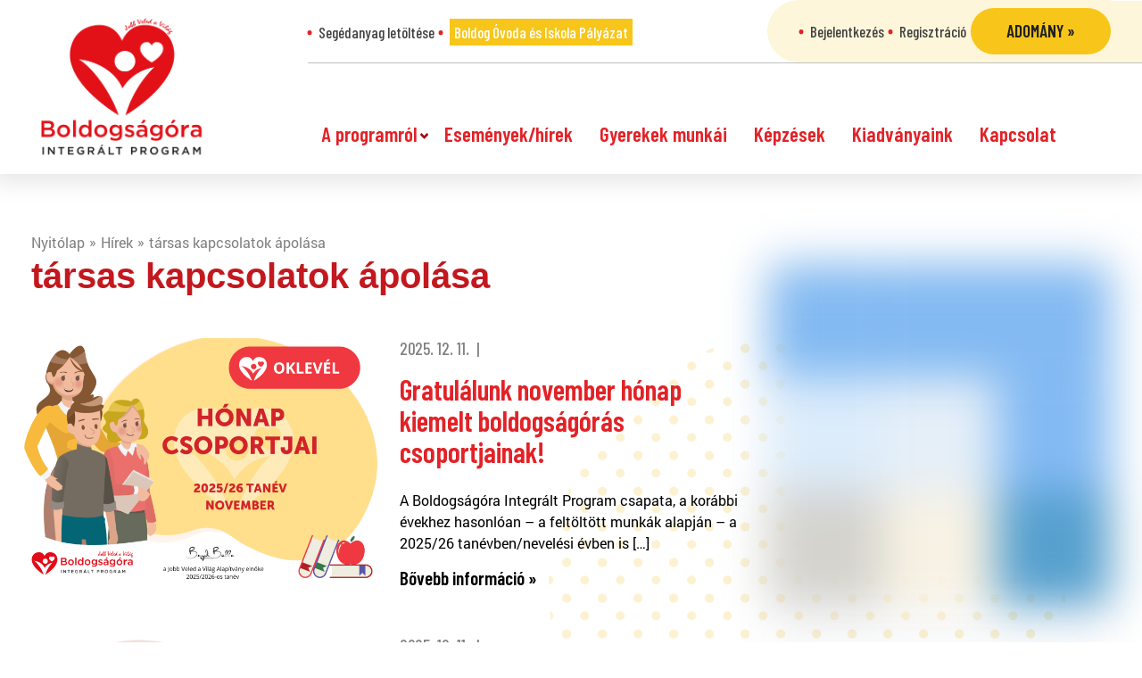

--- FILE ---
content_type: text/html; charset=UTF-8
request_url: https://boldogsagora.hu/cimke/tarsas-kapcsolatok-apolasa/
body_size: 20065
content:
<!DOCTYPE html><html lang="hu" prefix="og: http://ogp.me/ns# fb: http://ogp.me/ns/fb#"><head><script data-no-optimize="1">var litespeed_docref=sessionStorage.getItem("litespeed_docref");litespeed_docref&&(Object.defineProperty(document,"referrer",{get:function(){return litespeed_docref}}),sessionStorage.removeItem("litespeed_docref"));</script> <meta charset="UTF-8"><link data-optimized="2" rel="stylesheet" href="https://boldogsagora.hu/ae-content/litespeed/css/e9cb1bfaf0ef6d0cc198b45efcf1c0eb.css?ver=b13b7" /><meta property="og:url"           content="https://boldogsagora.hu/hirek/gratulalunk-november-honap-kiemelt-boldogsagoras-csoportjainak-3/" /><meta property="og:type"          content="website" /><meta property="og:title"         content="Gratulálunk november hónap kiemelt boldogságórás csoportjainak!" /><meta property="og:description"   content="A Boldogságóra Integrált Program csapata, a korábbi évekhez hasonlóan – a feltöltött munkák alapján – a 2025/26 tanévben/nevelési évben is [&hellip;]" /><meta property="og:image"         content="https://boldogsagora.hu/ae-content/uploads/2025/12/HP-HCS-Borito-14.png" /><meta charset="UTF-8"><meta name="viewport" content="width=device-width, initial-scale=1, minimum-scale=1"><style id="tb_inline_styles" data-no-optimize="1">.tb_animation_on{overflow-x:hidden}.themify_builder .wow{visibility:hidden;animation-fill-mode:both}[data-tf-animation]{will-change:transform,opacity,visibility}.themify_builder .tf_lax_done{transition-duration:.8s;transition-timing-function:cubic-bezier(.165,.84,.44,1)}[data-sticky-active].tb_sticky_scroll_active{z-index:1}[data-sticky-active].tb_sticky_scroll_active .hide-on-stick{display:none}@media(min-width:1025px){.hide-desktop{width:0!important;height:0!important;padding:0!important;visibility:hidden!important;margin:0!important;display:table-column!important;background:0!important}}@media(min-width:769px) and (max-width:1024px){.hide-tablet_landscape{width:0!important;height:0!important;padding:0!important;visibility:hidden!important;margin:0!important;display:table-column!important;background:0!important}}@media(min-width:481px) and (max-width:768px){.hide-tablet{width:0!important;height:0!important;padding:0!important;visibility:hidden!important;margin:0!important;display:table-column!important;background:0!important}}@media(max-width:480px){.hide-mobile{width:0!important;height:0!important;padding:0!important;visibility:hidden!important;margin:0!important;display:table-column!important;background:0!important}}@media(max-width:480px){
		    .themify_map.tf_map_loaded{width:100%!important}
		    .ui.builder_button,.ui.nav li a{padding:.525em 1.15em}
		    .fullheight>.row_inner:not(.tb_col_count_1){min-height:0}
	    }</style><noscript><style>.themify_builder .wow,.wow .tf_lazy{visibility:visible!important}</style></noscript><style id="tf_lazy_style" data-no-optimize="1">[data-tf-src]{
                    opacity:0
                }
                .tf_svg_lazy{
		    content-visibility:auto;
                    transition:filter .3s linear!important;filter:blur(25px);opacity:1;
                    transform:translateZ(0)
                }
                .tf_svg_lazy_loaded{
                    filter:blur(0)
                }
                .module[data-lazy],.module[data-lazy] .ui,.module_row[data-lazy]:not(.tb_first),.module_row[data-lazy]:not(.tb_first)>.row_inner,.module_row:not(.tb_first) .module_column[data-lazy],.module_row:not(.tb_first) .module_subrow[data-lazy],.module_subrow[data-lazy]>.subrow_inner{

		    background-image:none!important
                }</style><noscript><style>[data-tf-src]{
			display:none!important
		    }
		    .tf_svg_lazy{
			filter:none!important;
			opacity:1!important
		    }</style></noscript><style id="tf_lazy_common" data-no-optimize="1">img{
                    max-width:100%;
                    height:auto
                }
			               .tf_fa{display:inline-block;width:1em;height:1em;stroke-width:0;stroke:currentColor;overflow:visible;fill:currentColor;pointer-events:none;vertical-align:middle;text-rendering:optimizeSpeed;buffered-rendering:static}#tf_svg symbol{overflow:visible}.tf_lazy{position:relative;visibility:visible;display:block;opacity:.3}.wow .tf_lazy{visibility:hidden;opacity:1;position:static;display:inline}div.tf_audio_lazy audio{visibility:hidden;height:0;display:inline}.mejs-container{visibility:visible}.tf_iframe_lazy{transition:opacity .3s ease-in-out;min-height:10px}.tf_carousel .tf_swiper-wrapper{display:flex}.tf_carousel .tf_swiper-slide{flex-shrink:0;opacity:0;width:100%;height:100%}.tf_carousel .tf_lazy{contain:none}.tf_swiper-wrapper>br,.tf_lazy.tf_swiper-wrapper .tf_lazy:after,.tf_lazy.tf_swiper-wrapper .tf_lazy:before{display:none}.tf_lazy:after,.tf_lazy:before{content:'';display:inline-block;position:absolute;width:10px!important;height:10px!important;margin:0 3px;top:50%!important;right:50%!important;left:auto!important;border-radius:100%;background-color:currentColor;visibility:visible;animation:tf-hrz-loader infinite .75s cubic-bezier(.2,.68,.18,1.08)}.tf_lazy:after{width:6px!important;height:6px!important;right:auto!important;left:50%!important;margin-top:3px;animation-delay:-.4s}@keyframes tf-hrz-loader{0%{transform:scale(1);opacity:1}50%{transform:scale(.1);opacity:.6}100%{transform:scale(1);opacity:1}}.tf_lazy_lightbox{position:fixed;background:rgba(11,11,11,.8);color:#ccc;top:0;left:0;display:flex;align-items:center;justify-content:center;z-index:999}.tf_lazy_lightbox .tf_lazy:after,.tf_lazy_lightbox .tf_lazy:before{background:#fff}.tf_vd_lazy{display:flex;flex-wrap:wrap}.tf_w.tf_vd_lazy video{width:100%;height:auto;position:static;object-fit:cover}</style><link type="image/png" href="https://boldogsagora.hu/ae-content/uploads/2019/08/bo_favicon.png" rel="apple-touch-icon" /><link type="image/png" href="https://boldogsagora.hu/ae-content/uploads/2019/08/bo_favicon.png" rel="icon" /><title>Boldogságóra Program</title><meta name='robots' content='max-image-preview:large' /><link rel="alternate" type="application/rss+xml" title="Boldogságóra Program &raquo; hírcsatorna" href="https://boldogsagora.hu/feed/" /><link rel="alternate" type="application/rss+xml" title="Boldogságóra Program &raquo; hozzászólás hírcsatorna" href="https://boldogsagora.hu/comments/feed/" /><link rel="alternate" type="application/rss+xml" title="Boldogságóra Program &raquo; társas kapcsolatok ápolása címke hírcsatorna" href="https://boldogsagora.hu/cimke/tarsas-kapcsolatok-apolasa/feed/" /><style id='classic-theme-styles-inline-css'>/*! This file is auto-generated */
.wp-block-button__link{color:#fff;background-color:#32373c;border-radius:9999px;box-shadow:none;text-decoration:none;padding:calc(.667em + 2px) calc(1.333em + 2px);font-size:1.125em}.wp-block-file__button{background:#32373c;color:#fff;text-decoration:none}</style><style id='global-styles-inline-css'>body{--wp--preset--color--black: #000000;--wp--preset--color--cyan-bluish-gray: #abb8c3;--wp--preset--color--white: #ffffff;--wp--preset--color--pale-pink: #f78da7;--wp--preset--color--vivid-red: #cf2e2e;--wp--preset--color--luminous-vivid-orange: #ff6900;--wp--preset--color--luminous-vivid-amber: #fcb900;--wp--preset--color--light-green-cyan: #7bdcb5;--wp--preset--color--vivid-green-cyan: #00d084;--wp--preset--color--pale-cyan-blue: #8ed1fc;--wp--preset--color--vivid-cyan-blue: #0693e3;--wp--preset--color--vivid-purple: #9b51e0;--wp--preset--gradient--vivid-cyan-blue-to-vivid-purple: linear-gradient(135deg,rgba(6,147,227,1) 0%,rgb(155,81,224) 100%);--wp--preset--gradient--light-green-cyan-to-vivid-green-cyan: linear-gradient(135deg,rgb(122,220,180) 0%,rgb(0,208,130) 100%);--wp--preset--gradient--luminous-vivid-amber-to-luminous-vivid-orange: linear-gradient(135deg,rgba(252,185,0,1) 0%,rgba(255,105,0,1) 100%);--wp--preset--gradient--luminous-vivid-orange-to-vivid-red: linear-gradient(135deg,rgba(255,105,0,1) 0%,rgb(207,46,46) 100%);--wp--preset--gradient--very-light-gray-to-cyan-bluish-gray: linear-gradient(135deg,rgb(238,238,238) 0%,rgb(169,184,195) 100%);--wp--preset--gradient--cool-to-warm-spectrum: linear-gradient(135deg,rgb(74,234,220) 0%,rgb(151,120,209) 20%,rgb(207,42,186) 40%,rgb(238,44,130) 60%,rgb(251,105,98) 80%,rgb(254,248,76) 100%);--wp--preset--gradient--blush-light-purple: linear-gradient(135deg,rgb(255,206,236) 0%,rgb(152,150,240) 100%);--wp--preset--gradient--blush-bordeaux: linear-gradient(135deg,rgb(254,205,165) 0%,rgb(254,45,45) 50%,rgb(107,0,62) 100%);--wp--preset--gradient--luminous-dusk: linear-gradient(135deg,rgb(255,203,112) 0%,rgb(199,81,192) 50%,rgb(65,88,208) 100%);--wp--preset--gradient--pale-ocean: linear-gradient(135deg,rgb(255,245,203) 0%,rgb(182,227,212) 50%,rgb(51,167,181) 100%);--wp--preset--gradient--electric-grass: linear-gradient(135deg,rgb(202,248,128) 0%,rgb(113,206,126) 100%);--wp--preset--gradient--midnight: linear-gradient(135deg,rgb(2,3,129) 0%,rgb(40,116,252) 100%);--wp--preset--font-size--small: 13px;--wp--preset--font-size--medium: 20px;--wp--preset--font-size--large: 36px;--wp--preset--font-size--x-large: 42px;--wp--preset--spacing--20: 0.44rem;--wp--preset--spacing--30: 0.67rem;--wp--preset--spacing--40: 1rem;--wp--preset--spacing--50: 1.5rem;--wp--preset--spacing--60: 2.25rem;--wp--preset--spacing--70: 3.38rem;--wp--preset--spacing--80: 5.06rem;--wp--preset--shadow--natural: 6px 6px 9px rgba(0, 0, 0, 0.2);--wp--preset--shadow--deep: 12px 12px 50px rgba(0, 0, 0, 0.4);--wp--preset--shadow--sharp: 6px 6px 0px rgba(0, 0, 0, 0.2);--wp--preset--shadow--outlined: 6px 6px 0px -3px rgba(255, 255, 255, 1), 6px 6px rgba(0, 0, 0, 1);--wp--preset--shadow--crisp: 6px 6px 0px rgba(0, 0, 0, 1);}:where(.is-layout-flex){gap: 0.5em;}:where(.is-layout-grid){gap: 0.5em;}body .is-layout-flow > .alignleft{float: left;margin-inline-start: 0;margin-inline-end: 2em;}body .is-layout-flow > .alignright{float: right;margin-inline-start: 2em;margin-inline-end: 0;}body .is-layout-flow > .aligncenter{margin-left: auto !important;margin-right: auto !important;}body .is-layout-constrained > .alignleft{float: left;margin-inline-start: 0;margin-inline-end: 2em;}body .is-layout-constrained > .alignright{float: right;margin-inline-start: 2em;margin-inline-end: 0;}body .is-layout-constrained > .aligncenter{margin-left: auto !important;margin-right: auto !important;}body .is-layout-constrained > :where(:not(.alignleft):not(.alignright):not(.alignfull)){max-width: var(--wp--style--global--content-size);margin-left: auto !important;margin-right: auto !important;}body .is-layout-constrained > .alignwide{max-width: var(--wp--style--global--wide-size);}body .is-layout-flex{display: flex;}body .is-layout-flex{flex-wrap: wrap;align-items: center;}body .is-layout-flex > *{margin: 0;}body .is-layout-grid{display: grid;}body .is-layout-grid > *{margin: 0;}:where(.wp-block-columns.is-layout-flex){gap: 2em;}:where(.wp-block-columns.is-layout-grid){gap: 2em;}:where(.wp-block-post-template.is-layout-flex){gap: 1.25em;}:where(.wp-block-post-template.is-layout-grid){gap: 1.25em;}.has-black-color{color: var(--wp--preset--color--black) !important;}.has-cyan-bluish-gray-color{color: var(--wp--preset--color--cyan-bluish-gray) !important;}.has-white-color{color: var(--wp--preset--color--white) !important;}.has-pale-pink-color{color: var(--wp--preset--color--pale-pink) !important;}.has-vivid-red-color{color: var(--wp--preset--color--vivid-red) !important;}.has-luminous-vivid-orange-color{color: var(--wp--preset--color--luminous-vivid-orange) !important;}.has-luminous-vivid-amber-color{color: var(--wp--preset--color--luminous-vivid-amber) !important;}.has-light-green-cyan-color{color: var(--wp--preset--color--light-green-cyan) !important;}.has-vivid-green-cyan-color{color: var(--wp--preset--color--vivid-green-cyan) !important;}.has-pale-cyan-blue-color{color: var(--wp--preset--color--pale-cyan-blue) !important;}.has-vivid-cyan-blue-color{color: var(--wp--preset--color--vivid-cyan-blue) !important;}.has-vivid-purple-color{color: var(--wp--preset--color--vivid-purple) !important;}.has-black-background-color{background-color: var(--wp--preset--color--black) !important;}.has-cyan-bluish-gray-background-color{background-color: var(--wp--preset--color--cyan-bluish-gray) !important;}.has-white-background-color{background-color: var(--wp--preset--color--white) !important;}.has-pale-pink-background-color{background-color: var(--wp--preset--color--pale-pink) !important;}.has-vivid-red-background-color{background-color: var(--wp--preset--color--vivid-red) !important;}.has-luminous-vivid-orange-background-color{background-color: var(--wp--preset--color--luminous-vivid-orange) !important;}.has-luminous-vivid-amber-background-color{background-color: var(--wp--preset--color--luminous-vivid-amber) !important;}.has-light-green-cyan-background-color{background-color: var(--wp--preset--color--light-green-cyan) !important;}.has-vivid-green-cyan-background-color{background-color: var(--wp--preset--color--vivid-green-cyan) !important;}.has-pale-cyan-blue-background-color{background-color: var(--wp--preset--color--pale-cyan-blue) !important;}.has-vivid-cyan-blue-background-color{background-color: var(--wp--preset--color--vivid-cyan-blue) !important;}.has-vivid-purple-background-color{background-color: var(--wp--preset--color--vivid-purple) !important;}.has-black-border-color{border-color: var(--wp--preset--color--black) !important;}.has-cyan-bluish-gray-border-color{border-color: var(--wp--preset--color--cyan-bluish-gray) !important;}.has-white-border-color{border-color: var(--wp--preset--color--white) !important;}.has-pale-pink-border-color{border-color: var(--wp--preset--color--pale-pink) !important;}.has-vivid-red-border-color{border-color: var(--wp--preset--color--vivid-red) !important;}.has-luminous-vivid-orange-border-color{border-color: var(--wp--preset--color--luminous-vivid-orange) !important;}.has-luminous-vivid-amber-border-color{border-color: var(--wp--preset--color--luminous-vivid-amber) !important;}.has-light-green-cyan-border-color{border-color: var(--wp--preset--color--light-green-cyan) !important;}.has-vivid-green-cyan-border-color{border-color: var(--wp--preset--color--vivid-green-cyan) !important;}.has-pale-cyan-blue-border-color{border-color: var(--wp--preset--color--pale-cyan-blue) !important;}.has-vivid-cyan-blue-border-color{border-color: var(--wp--preset--color--vivid-cyan-blue) !important;}.has-vivid-purple-border-color{border-color: var(--wp--preset--color--vivid-purple) !important;}.has-vivid-cyan-blue-to-vivid-purple-gradient-background{background: var(--wp--preset--gradient--vivid-cyan-blue-to-vivid-purple) !important;}.has-light-green-cyan-to-vivid-green-cyan-gradient-background{background: var(--wp--preset--gradient--light-green-cyan-to-vivid-green-cyan) !important;}.has-luminous-vivid-amber-to-luminous-vivid-orange-gradient-background{background: var(--wp--preset--gradient--luminous-vivid-amber-to-luminous-vivid-orange) !important;}.has-luminous-vivid-orange-to-vivid-red-gradient-background{background: var(--wp--preset--gradient--luminous-vivid-orange-to-vivid-red) !important;}.has-very-light-gray-to-cyan-bluish-gray-gradient-background{background: var(--wp--preset--gradient--very-light-gray-to-cyan-bluish-gray) !important;}.has-cool-to-warm-spectrum-gradient-background{background: var(--wp--preset--gradient--cool-to-warm-spectrum) !important;}.has-blush-light-purple-gradient-background{background: var(--wp--preset--gradient--blush-light-purple) !important;}.has-blush-bordeaux-gradient-background{background: var(--wp--preset--gradient--blush-bordeaux) !important;}.has-luminous-dusk-gradient-background{background: var(--wp--preset--gradient--luminous-dusk) !important;}.has-pale-ocean-gradient-background{background: var(--wp--preset--gradient--pale-ocean) !important;}.has-electric-grass-gradient-background{background: var(--wp--preset--gradient--electric-grass) !important;}.has-midnight-gradient-background{background: var(--wp--preset--gradient--midnight) !important;}.has-small-font-size{font-size: var(--wp--preset--font-size--small) !important;}.has-medium-font-size{font-size: var(--wp--preset--font-size--medium) !important;}.has-large-font-size{font-size: var(--wp--preset--font-size--large) !important;}.has-x-large-font-size{font-size: var(--wp--preset--font-size--x-large) !important;}
.wp-block-navigation a:where(:not(.wp-element-button)){color: inherit;}
:where(.wp-block-post-template.is-layout-flex){gap: 1.25em;}:where(.wp-block-post-template.is-layout-grid){gap: 1.25em;}
:where(.wp-block-columns.is-layout-flex){gap: 2em;}:where(.wp-block-columns.is-layout-grid){gap: 2em;}
.wp-block-pullquote{font-size: 1.5em;line-height: 1.6;}</style><link rel="preload" href="https://boldogsagora.hu/ae-content/plugins/wp-embed-facebook/templates/lightbox/css/lightbox.css" as="style" /><link rel="preload" href="https://boldogsagora.hu/ae-content/plugins/elementor/assets/lib/eicons/css/elementor-icons.min.css" as="style" /><link rel="preload" href="https://boldogsagora.hu/ae-content/plugins/elementor/assets/css/frontend-lite.min.css" as="style" /><link rel="preload" href="https://boldogsagora.hu/ae-content/plugins/elementor/assets/lib/swiper/v8/css/swiper.min.css" as="style" /><link rel="preload" href="https://boldogsagora.hu/ae-content/uploads/elementor/css/post-255192.css" as="style" /><link rel="preload" href="https://boldogsagora.hu/ae-content/plugins/elementor-pro/assets/css/frontend-lite.min.css" as="style" /><link rel="preload" href="https://boldogsagora.hu/ae-content/uploads/elementor/css/global.css" as="style" /><link rel="preload" href="https://boldogsagora.hu/ae-content/themes/bo/js/plugins/sidr/jquery.sidr.light.min.css" as="style" /><link rel="preload" href="https://boldogsagora.hu/ae-content/themes/bo/js/plugins/bxslider/jquery.bxslider.min.css" as="style" /><link rel="preload" href="https://boldogsagora.hu/ae-content/themes/bo/js/plugins/magnificpopup/magnific-popup.min.css" as="style" /><link rel="preload" href="https://boldogsagora.hu/ae-content/themes/bo/css/sitebuild.min.css" as="style" /><link rel="preload" href="https://boldogsagora.hu/ae-content/themes/bo/css/style.css" as="style" /><link rel="preload" href="https://boldogsagora.hu/ae-content/themes/bo/css/media-queries.css" as="style" /><link rel="preload" href="https://fonts.googleapis.com/css?family=Roboto%3A100%2C100italic%2C200%2C200italic%2C300%2C300italic%2C400%2C400italic%2C500%2C500italic%2C600%2C600italic%2C700%2C700italic%2C800%2C800italic%2C900%2C900italic%7CRoboto+Slab%3A100%2C100italic%2C200%2C200italic%2C300%2C300italic%2C400%2C400italic%2C500%2C500italic%2C600%2C600italic%2C700%2C700italic%2C800%2C800italic%2C900%2C900italic%7CRoboto+Condensed%3A100%2C100italic%2C200%2C200italic%2C300%2C300italic%2C400%2C400italic%2C500%2C500italic%2C600%2C600italic%2C700%2C700italic%2C800%2C800italic%2C900%2C900italic&#038;display=swap&#038;subset=latin-ext&#038;ver=6.4.7" as="style" /><link rel="preconnect" href="https://fonts.gstatic.com/" crossorigin><script type="litespeed/javascript" data-src="https://boldogsagora.hu/wp-includes/js/jquery/jquery.min.js" id="jquery-core-js"></script> <script id="wpemfb-fbjs-js-extra" type="litespeed/javascript">var WEF={"local":"hu_HU","version":"v3.2","fb_id":"543172872893222"}</script> <link rel="https://api.w.org/" href="https://boldogsagora.hu/wp-json/" /><link rel="alternate" type="application/json" href="https://boldogsagora.hu/wp-json/wp/v2/tags/410" /><link rel="EditURI" type="application/rsd+xml" title="RSD" href="https://boldogsagora.hu/xmlrpc.php?rsd" /><meta name="generator" content="WordPress 6.4.7" /><meta name="generator" content="Elementor 3.19.4; features: e_optimized_assets_loading, e_optimized_css_loading, additional_custom_breakpoints, block_editor_assets_optimize, e_image_loading_optimization; settings: css_print_method-external, google_font-enabled, font_display-swap">
 <script type="litespeed/javascript">(function(w,d,s,l,i){w[l]=w[l]||[];w[l].push({'gtm.start':new Date().getTime(),event:'gtm.js'});var f=d.getElementsByTagName(s)[0],j=d.createElement(s),dl=l!='dataLayer'?'&l='+l:'';j.async=!0;j.src='https://www.googletagmanager.com/gtm.js?id='+i+dl;f.parentNode.insertBefore(j,f)})(window,document,'script','dataLayer','GTM-ML9JJMP')</script>  <script type="litespeed/javascript" data-src="https://www.googletagmanager.com/gtag/js?id=UA-34103006-4"></script> <script type="litespeed/javascript">window.dataLayer=window.dataLayer||[];function gtag(){dataLayer.push(arguments)}
gtag('js',new Date());gtag('config','UA-34103006-4')</script>  <script type="litespeed/javascript">!function(f,b,e,v,n,t,s){if(f.fbq)return;n=f.fbq=function(){n.callMethod?n.callMethod.apply(n,arguments):n.queue.push(arguments)};if(!f._fbq)f._fbq=n;n.push=n;n.loaded=!0;n.version='2.0';n.queue=[];t=b.createElement(e);t.async=!0;t.src=v;s=b.getElementsByTagName(e)[0];s.parentNode.insertBefore(t,s)}(window,document,'script','https://connect.facebook.net/en_US/fbevents.js');fbq('init','392323797821386');fbq('track','PageView')</script> <noscript>
<img height="1" width="1" data-no-script src="https://www.facebook.com/tr?id=392323797821386&ev=PageView&noscript=1" />
</noscript><link rel="prefetch" href="https://boldogsagora.hu/ae-content/themes/basic/js/themify.script.js?ver=7.1.1" as="script" fetchpriority="low"/><link rel="preload" href="https://boldogsagora.hu/ae-content/themes/basic/themify/themify-builder/js/themify.builder.script.js?ver=7.1.1" as="script" fetchpriority="low"/><link rel="preload" href="https://boldogsagora.hu/ae-content/uploads/2025/12/HP-HCS-Borito-14.png" as="image" imagesrcset="https://boldogsagora.hu/ae-content/uploads/2025/12/HP-HCS-Borito-14.png 2000w, https://boldogsagora.hu/ae-content/uploads/2025/12/HP-HCS-Borito-14-300x212.png 300w, https://boldogsagora.hu/ae-content/uploads/2025/12/HP-HCS-Borito-14-1024x724.png 1024w, https://boldogsagora.hu/ae-content/uploads/2025/12/HP-HCS-Borito-14-768x543.png 768w, https://boldogsagora.hu/ae-content/uploads/2025/12/HP-HCS-Borito-14-1536x1086.png 1536w" imagesizes="(max-width: 2000px) 100vw, 2000px" fetchpriority="high"/><style id="tf_gf_fonts_style">@font-face{font-family:'Old Standard TT';font-style:italic;font-display:swap;src:url(https://fonts.gstatic.com/s/oldstandardtt/v22/MwQsbh3o1vLImiwAVvYawgcf2eVer2q3bHNiZg.woff2) format('woff2');unicode-range:U+0460-052F,U+1C80-1C8A,U+20B4,U+2DE0-2DFF,U+A640-A69F,U+FE2E-FE2F;}@font-face{font-family:'Old Standard TT';font-style:italic;font-display:swap;src:url(https://fonts.gstatic.com/s/oldstandardtt/v22/MwQsbh3o1vLImiwAVvYawgcf2eVer2q-bHNiZg.woff2) format('woff2');unicode-range:U+0301,U+0400-045F,U+0490-0491,U+04B0-04B1,U+2116;}@font-face{font-family:'Old Standard TT';font-style:italic;font-display:swap;src:url(https://fonts.gstatic.com/s/oldstandardtt/v22/MwQsbh3o1vLImiwAVvYawgcf2eVer2q1bHNiZg.woff2) format('woff2');unicode-range:U+0102-0103,U+0110-0111,U+0128-0129,U+0168-0169,U+01A0-01A1,U+01AF-01B0,U+0300-0301,U+0303-0304,U+0308-0309,U+0323,U+0329,U+1EA0-1EF9,U+20AB;}@font-face{font-family:'Old Standard TT';font-style:italic;font-display:swap;src:url(https://fonts.gstatic.com/s/oldstandardtt/v22/MwQsbh3o1vLImiwAVvYawgcf2eVer2q0bHNiZg.woff2) format('woff2');unicode-range:U+0100-02BA,U+02BD-02C5,U+02C7-02CC,U+02CE-02D7,U+02DD-02FF,U+0304,U+0308,U+0329,U+1D00-1DBF,U+1E00-1E9F,U+1EF2-1EFF,U+2020,U+20A0-20AB,U+20AD-20C0,U+2113,U+2C60-2C7F,U+A720-A7FF;}@font-face{font-family:'Old Standard TT';font-style:italic;font-display:swap;src:url(https://fonts.gstatic.com/s/oldstandardtt/v22/MwQsbh3o1vLImiwAVvYawgcf2eVer2q6bHM.woff2) format('woff2');unicode-range:U+0000-00FF,U+0131,U+0152-0153,U+02BB-02BC,U+02C6,U+02DA,U+02DC,U+0304,U+0308,U+0329,U+2000-206F,U+20AC,U+2122,U+2191,U+2193,U+2212,U+2215,U+FEFF,U+FFFD;}@font-face{font-family:'Old Standard TT';font-display:swap;src:url(https://fonts.gstatic.com/s/oldstandardtt/v22/MwQubh3o1vLImiwAVvYawgcf2eVep1q4dHc.woff2) format('woff2');unicode-range:U+0460-052F,U+1C80-1C8A,U+20B4,U+2DE0-2DFF,U+A640-A69F,U+FE2E-FE2F;}@font-face{font-family:'Old Standard TT';font-display:swap;src:url(https://fonts.gstatic.com/s/oldstandardtt/v22/MwQubh3o1vLImiwAVvYawgcf2eVerlq4dHc.woff2) format('woff2');unicode-range:U+0301,U+0400-045F,U+0490-0491,U+04B0-04B1,U+2116;}@font-face{font-family:'Old Standard TT';font-display:swap;src:url(https://fonts.gstatic.com/s/oldstandardtt/v22/MwQubh3o1vLImiwAVvYawgcf2eVepVq4dHc.woff2) format('woff2');unicode-range:U+0102-0103,U+0110-0111,U+0128-0129,U+0168-0169,U+01A0-01A1,U+01AF-01B0,U+0300-0301,U+0303-0304,U+0308-0309,U+0323,U+0329,U+1EA0-1EF9,U+20AB;}@font-face{font-family:'Old Standard TT';font-display:swap;src:url(https://fonts.gstatic.com/s/oldstandardtt/v22/MwQubh3o1vLImiwAVvYawgcf2eVepFq4dHc.woff2) format('woff2');unicode-range:U+0100-02BA,U+02BD-02C5,U+02C7-02CC,U+02CE-02D7,U+02DD-02FF,U+0304,U+0308,U+0329,U+1D00-1DBF,U+1E00-1E9F,U+1EF2-1EFF,U+2020,U+20A0-20AB,U+20AD-20C0,U+2113,U+2C60-2C7F,U+A720-A7FF;}@font-face{font-family:'Old Standard TT';font-display:swap;src:url(https://fonts.gstatic.com/s/oldstandardtt/v22/MwQubh3o1vLImiwAVvYawgcf2eVeqlq4.woff2) format('woff2');unicode-range:U+0000-00FF,U+0131,U+0152-0153,U+02BB-02BC,U+02C6,U+02DA,U+02DC,U+0304,U+0308,U+0329,U+2000-206F,U+20AC,U+2122,U+2191,U+2193,U+2212,U+2215,U+FEFF,U+FFFD;}@font-face{font-family:'Old Standard TT';font-weight:700;font-display:swap;src:url(https://fonts.gstatic.com/s/oldstandardtt/v22/MwQrbh3o1vLImiwAVvYawgcf2eVWEX-tRlZfX80.woff2) format('woff2');unicode-range:U+0460-052F,U+1C80-1C8A,U+20B4,U+2DE0-2DFF,U+A640-A69F,U+FE2E-FE2F;}@font-face{font-family:'Old Standard TT';font-weight:700;font-display:swap;src:url(https://fonts.gstatic.com/s/oldstandardtt/v22/MwQrbh3o1vLImiwAVvYawgcf2eVWEX-tT1ZfX80.woff2) format('woff2');unicode-range:U+0301,U+0400-045F,U+0490-0491,U+04B0-04B1,U+2116;}@font-face{font-family:'Old Standard TT';font-weight:700;font-display:swap;src:url(https://fonts.gstatic.com/s/oldstandardtt/v22/MwQrbh3o1vLImiwAVvYawgcf2eVWEX-tRFZfX80.woff2) format('woff2');unicode-range:U+0102-0103,U+0110-0111,U+0128-0129,U+0168-0169,U+01A0-01A1,U+01AF-01B0,U+0300-0301,U+0303-0304,U+0308-0309,U+0323,U+0329,U+1EA0-1EF9,U+20AB;}@font-face{font-family:'Old Standard TT';font-weight:700;font-display:swap;src:url(https://fonts.gstatic.com/s/oldstandardtt/v22/MwQrbh3o1vLImiwAVvYawgcf2eVWEX-tRVZfX80.woff2) format('woff2');unicode-range:U+0100-02BA,U+02BD-02C5,U+02C7-02CC,U+02CE-02D7,U+02DD-02FF,U+0304,U+0308,U+0329,U+1D00-1DBF,U+1E00-1E9F,U+1EF2-1EFF,U+2020,U+20A0-20AB,U+20AD-20C0,U+2113,U+2C60-2C7F,U+A720-A7FF;}@font-face{font-family:'Old Standard TT';font-weight:700;font-display:swap;src:url(https://fonts.gstatic.com/s/oldstandardtt/v22/MwQrbh3o1vLImiwAVvYawgcf2eVWEX-tS1Zf.woff2) format('woff2');unicode-range:U+0000-00FF,U+0131,U+0152-0153,U+02BB-02BC,U+02C6,U+02DA,U+02DC,U+0304,U+0308,U+0329,U+2000-206F,U+20AC,U+2122,U+2191,U+2193,U+2212,U+2215,U+FEFF,U+FFFD;}</style><link rel="preload" fetchpriority="high" href="https://boldogsagora.hu/ae-content/uploads/themify-concate/1025421530/themify-3437875456.css" as="style"><link rel="preconnect" href="https://fonts.gstatic.com" crossorigin/><link rel="dns-prefetch" href="//www.google-analytics.com"/><meta property="og:locale" content="hu_HU"/><meta property="og:site_name" content="Boldogságóra Program"/><meta property="og:title" content="társas kapcsolatok ápolása"/><meta property="og:url" content="https://boldogsagora.hu/cimke/tarsas-kapcsolatok-apolasa/"/><meta property="og:type" content="article"/><meta property="og:description" content="A program kiemelt küldetése, hogy a pozitív pszichológia eredményeire építve adjon ötleteket és módszertani segítséget a boldogságra való képesség fejlesztéséhez az óvodás és iskolás korosztály számára."/><meta itemprop="name" content="társas kapcsolatok ápolása"/><meta itemprop="headline" content="társas kapcsolatok ápolása"/><meta itemprop="description" content="A program kiemelt küldetése, hogy a pozitív pszichológia eredményeire építve adjon ötleteket és módszertani segítséget a boldogságra való képesség fejlesztéséhez az óvodás és iskolás korosztály számára."/><meta name="twitter:title" content="társas kapcsolatok ápolása"/><meta name="twitter:url" content="https://boldogsagora.hu/cimke/tarsas-kapcsolatok-apolasa/"/><meta name="twitter:description" content="A program kiemelt küldetése, hogy a pozitív pszichológia eredményeire építve adjon ötleteket és módszertani segítséget a boldogságra való képesség fejlesztéséhez az óvodás és iskolás korosztály számára."/><meta name="twitter:card" content="summary_large_image"/></head><body class="archive tag tag-tarsas-kapcsolatok-apolasa tag-410 not-home skin-default sidebar1 default_width no-home tb_animation_on elementor-default elementor-kit-255192">
<svg id="tf_svg" style="display:none"><defs></defs></svg><script></script>
<noscript><iframe data-lazyloaded="1" src="about:blank" data-no-script data-litespeed-src="https://www.googletagmanager.com/ns.html?id=GTM-ML9JJMP"
height="0" width="0" style="display:none;visibility:hidden"></iframe></noscript><main id="main"><div id="site-canvas"><header id="header" itemscope="itemscope" itemtype="https://schema.org/WPHeader"><div class="container"><div class="row"><div class="col-md-3"><div class="site-logo"><a href="https://boldogsagora.hu" title="Boldogságóra Program">Boldogságóra Program</a></div></div><div class="col-md-9"><div class="top-menu-container"><div class="row"><div class="col-md-6"><ul id="menu-top" class="top-menu"><li id="menu-item-843" class="menu-item menu-item-type-custom menu-item-object-custom menu-item-843"><a href="/faliujsag">Segédanyag letöltése</a></li><li id="menu-item-135870" class="menu-item menu-item-type-custom menu-item-object-custom menu-item-135870"><a href="/palyazat">Boldog Óvoda és Iskola Pályázat</a></li></ul></div><div class="col-md-6"><div class="bacgrounded-menu-wrapper"><ul id="menu-top-bg" class="top-menu"><li id="menu-item-481" class="menu-item menu-item-type-post_type menu-item-object-page menu-item-481"><a href="https://boldogsagora.hu/bejelentkezes/">Bejelentkezés</a></li><li id="menu-item-482" class="menu-item menu-item-type-post_type menu-item-object-page menu-item-482"><a href="https://boldogsagora.hu/regisztracio/">Regisztráció</a></li><li id="menu-item-486" class="btn-help menu-item menu-item-type-post_type menu-item-object-page menu-item-486"><a href="https://boldogsagora.hu/segitek/">Adomány »</a></li></ul></div></div></div></div><nav itemscope="itemscope" itemtype="https://schema.org/SiteNavigationElement" class="menu-container"><ul id="menu-main" class="menu"><li id="menu-item-311568" class="menu-item menu-item-type-custom menu-item-object-custom menu-item-has-children menu-item-311568"><a href="#">A programról</a><ul class="sub-menu"><li id="menu-item-303752" class="menu-item menu-item-type-custom menu-item-object-custom menu-item-303752"><a href="https://boldogsagora.hu/tortenetunk/">Történetünk</a></li><li id="menu-item-870" class="menu-item menu-item-type-post_type menu-item-object-page menu-item-870"><a href="https://boldogsagora.hu/szakmai-csapat/">Csapatunk</a></li><li id="menu-item-304153" class="menu-item menu-item-type-post_type menu-item-object-page menu-item-304153"><a href="https://boldogsagora.hu/boldogsagora-integralt-program/">Boldogságóra Integrált Program</a></li><li id="menu-item-212376" class="menu-item menu-item-type-custom menu-item-object-custom menu-item-212376"><a href="/boldogsagora-pedagogus-nagykoveteink/">Pedagógus Nagyköveteink</a></li><li id="menu-item-303753" class="menu-item menu-item-type-custom menu-item-object-custom menu-item-303753"><a href="https://boldogsagora.hu/palyazat/">Boldog Iskola és Óvoda pályázat</a></li><li id="menu-item-197883" class="menu-item menu-item-type-custom menu-item-object-custom menu-item-197883"><a href="/mentorok">Mentorok</a></li><li id="menu-item-274952" class="menu-item menu-item-type-post_type menu-item-object-page menu-item-274952"><a href="https://boldogsagora.hu/ovodak-es-iskolak/">Intézmények listája</a></li><li id="menu-item-285629" class="menu-item menu-item-type-post_type menu-item-object-page menu-item-285629"><a href="https://boldogsagora.hu/boldogsagora-diak-nagykoveteink/">Diák Nagyköveteink</a></li><li id="menu-item-839" class="menu-item menu-item-type-custom menu-item-object-custom menu-item-839"><a href="/velemenyek">Visszajelzések a programról</a></li><li id="menu-item-292109" class="menu-item menu-item-type-custom menu-item-object-custom menu-item-292109"><a href="/uzenet-szuloknek">Üzenet szülőknek</a></li><li id="menu-item-266667" class="menu-item menu-item-type-custom menu-item-object-custom menu-item-266667"><a href="/blog">Blog</a></li><li id="menu-item-1048" class="menu-item menu-item-type-custom menu-item-object-custom menu-item-1048"><a href="/kutatas">Kutatás</a></li></ul></li><li id="menu-item-328879" class="menu-item menu-item-type-post_type menu-item-object-page menu-item-328879"><a href="https://boldogsagora.hu/sajto/">Események/hírek</a></li><li id="menu-item-651" class="menu-item menu-item-type-custom menu-item-object-custom menu-item-651"><a href="/gyerekek-munkai">Gyerekek munkái</a></li><li id="menu-item-171006" class="menu-item menu-item-type-custom menu-item-object-custom menu-item-171006"><a href="http://kepzes.boldogsagora.hu">Képzések</a></li><li id="menu-item-132963" class="menu-item menu-item-type-custom menu-item-object-custom menu-item-132963"><a href="/kiadvanyaink">Kiadványaink</a></li><li id="menu-item-132968" class="menu-item menu-item-type-custom menu-item-object-custom menu-item-132968"><a href="/kapcsolat">Kapcsolat</a></li></ul>								<a id="mobile-menu" class="hamburger" data-href="#sidr" href="javascript:void(0)">
<i class="fa fa-bars" aria-hidden="true"></i>
</a></nav></div></div></div><div id="sidr"><div class="sidr-content" style="display:none">
<a class="sidr-class-sidr-button-close" href="javascript:void(0)">
<i class="fa fa-times" aria-hidden="true"></i>
</a><div class="clear"></div><ul id="mobile-top-bg-alt-menu" class="mobile-menu"><li class="menu-item menu-item-type-post_type menu-item-object-page menu-item-481"><a href="https://boldogsagora.hu/bejelentkezes/">Bejelentkezés</a></li><li class="menu-item menu-item-type-post_type menu-item-object-page menu-item-482"><a href="https://boldogsagora.hu/regisztracio/">Regisztráció</a></li><li class="btn-help menu-item menu-item-type-post_type menu-item-object-page menu-item-486"><a href="https://boldogsagora.hu/segitek/">Adomány »</a></li></ul><ul id="mobile-top-menu" class="mobile-menu"><li class="menu-item menu-item-type-custom menu-item-object-custom menu-item-843"><a href="/faliujsag">Segédanyag letöltése</a></li><li class="menu-item menu-item-type-custom menu-item-object-custom menu-item-135870"><a href="/palyazat">Boldog Óvoda és Iskola Pályázat</a></li></ul><ul id="mobile-main-menu" class="mobile-menu"><li class="menu-item menu-item-type-custom menu-item-object-custom menu-item-has-children menu-item-311568"><a href="#">A programról</a><ul class="sub-menu"><li class="menu-item menu-item-type-custom menu-item-object-custom menu-item-303752"><a href="https://boldogsagora.hu/tortenetunk/">Történetünk</a></li><li class="menu-item menu-item-type-post_type menu-item-object-page menu-item-870"><a href="https://boldogsagora.hu/szakmai-csapat/">Csapatunk</a></li><li class="menu-item menu-item-type-post_type menu-item-object-page menu-item-304153"><a href="https://boldogsagora.hu/boldogsagora-integralt-program/">Boldogságóra Integrált Program</a></li><li class="menu-item menu-item-type-custom menu-item-object-custom menu-item-212376"><a href="/boldogsagora-pedagogus-nagykoveteink/">Pedagógus Nagyköveteink</a></li><li class="menu-item menu-item-type-custom menu-item-object-custom menu-item-303753"><a href="https://boldogsagora.hu/palyazat/">Boldog Iskola és Óvoda pályázat</a></li><li class="menu-item menu-item-type-custom menu-item-object-custom menu-item-197883"><a href="/mentorok">Mentorok</a></li><li class="menu-item menu-item-type-post_type menu-item-object-page menu-item-274952"><a href="https://boldogsagora.hu/ovodak-es-iskolak/">Intézmények listája</a></li><li class="menu-item menu-item-type-post_type menu-item-object-page menu-item-285629"><a href="https://boldogsagora.hu/boldogsagora-diak-nagykoveteink/">Diák Nagyköveteink</a></li><li class="menu-item menu-item-type-custom menu-item-object-custom menu-item-839"><a href="/velemenyek">Visszajelzések a programról</a></li><li class="menu-item menu-item-type-custom menu-item-object-custom menu-item-292109"><a href="/uzenet-szuloknek">Üzenet szülőknek</a></li><li class="menu-item menu-item-type-custom menu-item-object-custom menu-item-266667"><a href="/blog">Blog</a></li><li class="menu-item menu-item-type-custom menu-item-object-custom menu-item-1048"><a href="/kutatas">Kutatás</a></li></ul></li><li class="menu-item menu-item-type-post_type menu-item-object-page menu-item-328879"><a href="https://boldogsagora.hu/sajto/">Események/hírek</a></li><li class="menu-item menu-item-type-custom menu-item-object-custom menu-item-651"><a href="/gyerekek-munkai">Gyerekek munkái</a></li><li class="menu-item menu-item-type-custom menu-item-object-custom menu-item-171006"><a href="http://kepzes.boldogsagora.hu">Képzések</a></li><li class="menu-item menu-item-type-custom menu-item-object-custom menu-item-132963"><a href="/kiadvanyaink">Kiadványaink</a></li><li class="menu-item menu-item-type-custom menu-item-object-custom menu-item-132968"><a href="/kapcsolat">Kapcsolat</a></li></ul></div></div><div class="sticky-header not-visible top-menu-container"><div class="container"><div class="row"><div class="col-md-1 sticky-header-logo"><h1 class="sticky-logo"><a href="/">Boldogságóra Program</a></h1></div><div class="col-md-6 sticky-menu"><ul id="menu-sticky" class="menu"><li id="menu-item-311567" class="menu-item menu-item-type-custom menu-item-object-custom menu-item-has-children menu-item-311567"><a href="#">A Programról</a><ul class="sub-menu"><li id="menu-item-304219" class="menu-item menu-item-type-custom menu-item-object-custom menu-item-304219"><a href="https://boldogsagora.hu/tortenetunk/">Történetünk</a></li><li id="menu-item-304220" class="menu-item menu-item-type-post_type menu-item-object-page menu-item-304220"><a href="https://boldogsagora.hu/szakmai-csapat/">Csapatunk</a></li><li id="menu-item-304221" class="menu-item menu-item-type-post_type menu-item-object-page menu-item-304221"><a href="https://boldogsagora.hu/boldogsagora-integralt-program/">Boldogságóra Integrált Program</a></li><li id="menu-item-304222" class="menu-item menu-item-type-custom menu-item-object-custom menu-item-304222"><a href="/boldogsagora-pedagogus-nagykoveteink/">Pedagógus Nagyköveteink</a></li><li id="menu-item-304223" class="menu-item menu-item-type-custom menu-item-object-custom menu-item-304223"><a href="https://boldogsagora.hu/palyazat/">Boldog Iskola és Óvoda pályázat</a></li><li id="menu-item-304224" class="menu-item menu-item-type-custom menu-item-object-custom menu-item-304224"><a href="/mentorok">Mentorok</a></li><li id="menu-item-304225" class="menu-item menu-item-type-post_type menu-item-object-page menu-item-304225"><a href="https://boldogsagora.hu/ovodak-es-iskolak/">Intézmények listája</a></li><li id="menu-item-304226" class="menu-item menu-item-type-post_type menu-item-object-page menu-item-304226"><a href="https://boldogsagora.hu/boldogsagora-diak-nagykoveteink/">Diák Nagyköveteink</a></li><li id="menu-item-304227" class="menu-item menu-item-type-custom menu-item-object-custom menu-item-304227"><a href="/velemenyek">Visszajelzések a programról</a></li><li id="menu-item-304228" class="menu-item menu-item-type-custom menu-item-object-custom menu-item-304228"><a href="/uzenet-szuloknek">Üzenet szülőknek</a></li><li id="menu-item-304229" class="menu-item menu-item-type-custom menu-item-object-custom menu-item-304229"><a href="/blog">Blog</a></li><li id="menu-item-304230" class="menu-item menu-item-type-custom menu-item-object-custom menu-item-304230"><a href="/sajto">Sajtó és hírek</a></li></ul></li><li id="menu-item-304231" class="menu-item menu-item-type-custom menu-item-object-custom menu-item-304231"><a href="/gyerekek-munkai">Gyerekek munkái</a></li><li id="menu-item-304232" class="menu-item menu-item-type-custom menu-item-object-custom menu-item-304232"><a href="http://kepzes.boldogsagora.hu">Aktuális képzések</a></li><li id="menu-item-304233" class="menu-item menu-item-type-custom menu-item-object-custom menu-item-304233"><a href="/kiadvanyaink">Kiadványaink</a></li></ul></div><div class="col-md-5 help-text">
<span class="help">7500+ boldogságóra-csoport</span>
<a href="javascript:;" class="btn-help">Segítek »</a></div></div></div></div></header><div id="layout" class="pagewidth clearfix container page dotted-bg"><div class="row"><div id="content" class="list-post col-md-8"><ol class="breadcrumb"><li><a href='http://boldogsagora.hu'>Nyitólap</a></li><li><a href="https://boldogsagora.hu/kategoria/hirek/" rel="category tag">Hírek</a></li><li>társas kapcsolatok ápolása</li></ol><h2 class="entry-title">társas kapcsolatok ápolása</h2><div class="blog-items-wrapper"><article id="post-354777" class="post clearfix blog-item cat-5 post-354777 type-post status-publish format-standard has-post-thumbnail hentry category-hirek tag-boldogiskola tag-boldogovoda tag-boldogsagora tag-honap-csoportjai tag-jobb-veled-a-vilag tag-november tag-tarsas-kapcsolatok-apolasa has-post-title has-post-date has-post-category has-post-tag has-post-comment has-post-author "><div class="row squared-wrapper"><div class="col-md-6 thumbnail"><div class="thumbnail-container">
<a href="https://boldogsagora.hu/hirek/gratulalunk-november-honap-kiemelt-boldogsagoras-csoportjainak-3/">
<img data-lazyloaded="1" src="[data-uri]" data-tf-not-load="1" fetchpriority="high" loading="auto" decoding="sync" decoding="async" width="2000" height="1414" data-src="https://boldogsagora.hu/ae-content/uploads/2025/12/HP-HCS-Borito-14.png" class="wp-post-image wp-image-354779" title="HP - HCS Borító (14)" alt="HP - HCS Borító (14)" data-srcset="https://boldogsagora.hu/ae-content/uploads/2025/12/HP-HCS-Borito-14.png 2000w, https://boldogsagora.hu/ae-content/uploads/2025/12/HP-HCS-Borito-14-300x212.png 300w, https://boldogsagora.hu/ae-content/uploads/2025/12/HP-HCS-Borito-14-1024x724.png 1024w, https://boldogsagora.hu/ae-content/uploads/2025/12/HP-HCS-Borito-14-768x543.png 768w, https://boldogsagora.hu/ae-content/uploads/2025/12/HP-HCS-Borito-14-1536x1086.png 1536w" data-sizes="(max-width: 2000px) 100vw, 2000px" />                </a></div></div><div class="col-md-6 details"><ul class="infoes"><li class="date"><time datetime="2025. 12. 11." class="date entry-date updated">2025. 12. 11.</time></li><li class="show">Megtekintve: 432</li><li class="comment"><span>c</span> 12</li><li class="like"><span>N</span> 5</li></ul><h3 class="title"><a href="https://boldogsagora.hu/hirek/gratulalunk-november-honap-kiemelt-boldogsagoras-csoportjainak-3/">Gratulálunk november hónap kiemelt boldogságórás csoportjainak!</a></h3><p class="descr"><p>A Boldogságóra Integrált Program csapata, a korábbi évekhez hasonlóan – a feltöltött munkák alapján – a 2025/26 tanévben/nevelési évben is [&hellip;]</p></p>
<a href="https://boldogsagora.hu/hirek/gratulalunk-november-honap-kiemelt-boldogsagoras-csoportjainak-3/" class="more more-link item-link">Bővebb  információ »</a></div></div></article><article id="post-354752" class="post clearfix blog-item cat-5 post-354752 type-post status-publish format-standard has-post-thumbnail hentry category-hirek tag-boldogiskola tag-boldogovoda tag-boldogsagora tag-honap-pedagogusai tag-jobb-veled-a-vilag tag-november tag-tarsas-kapcsolatok-apolasa has-post-title has-post-date has-post-category has-post-tag has-post-comment has-post-author "><div class="row squared-wrapper"><div class="col-md-6 thumbnail"><div class="thumbnail-container">
<a href="https://boldogsagora.hu/hirek/gratulalunk-november-honap-kiemelt-boldogsagoras-pedagogusainak-3/">
<img data-lazyloaded="1" src="[data-uri]" data-tf-not-load="1" decoding="async" width="2000" height="1414" data-src="https://boldogsagora.hu/ae-content/uploads/2025/12/HP-HCS-Borito-13.png" class="wp-post-image wp-image-354753" title="HP - HCS Borító (13)" alt="HP - HCS Borító (13)" data-srcset="https://boldogsagora.hu/ae-content/uploads/2025/12/HP-HCS-Borito-13.png 2000w, https://boldogsagora.hu/ae-content/uploads/2025/12/HP-HCS-Borito-13-300x212.png 300w, https://boldogsagora.hu/ae-content/uploads/2025/12/HP-HCS-Borito-13-1024x724.png 1024w, https://boldogsagora.hu/ae-content/uploads/2025/12/HP-HCS-Borito-13-768x543.png 768w, https://boldogsagora.hu/ae-content/uploads/2025/12/HP-HCS-Borito-13-1536x1086.png 1536w" data-sizes="(max-width: 2000px) 100vw, 2000px" />                </a></div></div><div class="col-md-6 details"><ul class="infoes"><li class="date"><time datetime="2025. 12. 11." class="date entry-date updated">2025. 12. 11.</time></li><li class="show">Megtekintve: 516</li><li class="comment"><span>c</span> 12</li><li class="like"><span>N</span> 5</li></ul><h3 class="title"><a href="https://boldogsagora.hu/hirek/gratulalunk-november-honap-kiemelt-boldogsagoras-pedagogusainak-3/">Gratulálunk november hónap kiemelt boldogságórás pedagógusainak!</a></h3><p class="descr"><p>A Boldogságóra Integrált Program csapata, a korábbi évekhez hasonlóan – a feltöltött munkák alapján – a 2025/26 tanévben/nevelési évben is [&hellip;]</p></p>
<a href="https://boldogsagora.hu/hirek/gratulalunk-november-honap-kiemelt-boldogsagoras-pedagogusainak-3/" class="more more-link item-link">Bővebb  információ »</a></div></div></article><article id="post-155085" class="post clearfix blog-item cat-5 post-155085 type-post status-publish format-standard has-post-thumbnail hentry category-hirek tag-boldog-iskola tag-boldog-ovoda tag-boldogsagora tag-november tag-tarsas-kapcsolatok-apolasa has-post-title has-post-date has-post-category has-post-tag has-post-comment has-post-author "><div class="row squared-wrapper"><div class="col-md-6 thumbnail"><div class="thumbnail-container">
<a href="https://boldogsagora.hu/hirek/tarsas-kapcsolatok/">
<img src="data:image/svg+xml;charset=UTF-8,%3Csvg%20xmlns%3D%22http%3A%2F%2Fwww.w3.org%2F2000%2Fsvg%22%20width%3D%22940%22%20height%3D%22627%22%3E%3Cg%20fill%3D%22%23ffffff%22%3E%3Crect%20width%3D%22313%22%20height%3D%22209%22%2F%3E%3Crect%20width%3D%22313%22%20height%3D%22209%22%20x%3D%22313%22%2F%3E%3Crect%20width%3D%22313%22%20height%3D%22209%22%20x%3D%22626%22%2F%3E%3Crect%20width%3D%22313%22%20height%3D%22209%22%20y%3D%22209%22%2F%3E%3Crect%20width%3D%22313%22%20height%3D%22209%22%20x%3D%22313%22%20y%3D%22209%22%2F%3E%3Crect%20width%3D%22313%22%20height%3D%22209%22%20fill%3D%22%23666dca%22%20x%3D%22626%22%20y%3D%22209%22%2F%3E%3Crect%20width%3D%22313%22%20height%3D%22209%22%20y%3D%22418%22%2F%3E%3Crect%20width%3D%22313%22%20height%3D%22209%22%20fill%3D%22%23fefefc%22%20x%3D%22313%22%20y%3D%22418%22%2F%3E%3Crect%20width%3D%22313%22%20height%3D%22209%22%20x%3D%22626%22%20y%3D%22418%22%2F%3E%3C%2Fg%3E%3C%2Fsvg%3E" loading="lazy" data-lazy="1" decoding="async" width="940" height="627" data-tf-src="https://boldogsagora.hu/ae-content/uploads/2020/11/A-társas-kapcsolatok-hónapjának-szófelhője-1.png" class="tf_svg_lazy wp-post-image wp-image-155094" title="A társas kapcsolatok hónapjának szófelhője (1)" alt="A társas kapcsolatok hónapjának szófelhője (1)" data-tf-srcset="https://boldogsagora.hu/ae-content/uploads/2020/11/A-társas-kapcsolatok-hónapjának-szófelhője-1.png 940w, https://boldogsagora.hu/ae-content/uploads/2020/11/A-társas-kapcsolatok-hónapjának-szófelhője-1-300x200.png 300w, https://boldogsagora.hu/ae-content/uploads/2020/11/A-társas-kapcsolatok-hónapjának-szófelhője-1-768x512.png 768w, https://boldogsagora.hu/ae-content/uploads/2020/11/A-társas-kapcsolatok-hónapjának-szófelhője-1-978x652.png 978w" data-tf-sizes="(max-width: 940px) 100vw, 940px" /><noscript><img data-tf-not-load src="https://boldogsagora.hu/ae-content/uploads/2020/11/A-társas-kapcsolatok-hónapjának-szófelhője-1.png" class="wp-post-image wp-image-155094" title="A társas kapcsolatok hónapjának szófelhője (1)" alt="A társas kapcsolatok hónapjának szófelhője (1)" srcset="https://boldogsagora.hu/ae-content/uploads/2020/11/A-társas-kapcsolatok-hónapjának-szófelhője-1.png 940w, https://boldogsagora.hu/ae-content/uploads/2020/11/A-társas-kapcsolatok-hónapjának-szófelhője-1-300x200.png 300w, https://boldogsagora.hu/ae-content/uploads/2020/11/A-társas-kapcsolatok-hónapjának-szófelhője-1-768x512.png 768w, https://boldogsagora.hu/ae-content/uploads/2020/11/A-társas-kapcsolatok-hónapjának-szófelhője-1-978x652.png 978w" sizes="(max-width: 940px) 100vw, 940px" /></noscript>                </a></div></div><div class="col-md-6 details"><ul class="infoes"><li class="date"><time datetime="2020. 11. 12." class="date entry-date updated">2020. 11. 12.</time></li><li class="show">Megtekintve: 2468</li><li class="comment"><span>c</span> 12</li><li class="like"><span>N</span> 5</li></ul><h3 class="title"><a href="https://boldogsagora.hu/hirek/tarsas-kapcsolatok/">Szófelhőt alkottunk!</a></h3><p class="descr"><p>Keressétek meg a szavaitokat a novemberi szófelhőnkben!</p></p>
<a href="https://boldogsagora.hu/hirek/tarsas-kapcsolatok/" class="more more-link item-link">Bővebb  információ »</a></div></div></article></div><div id="pagination" class="pagination-container pagination-center"></div></div><aside id="sidebar" class="sidebar col-md-4" itemscope="itemscope" itemtype="https://schema.org/WPSidebar"><div class="tb_layout_part_wrap tf_w"><div  class="themify_builder_content themify_builder_content-108430 themify_builder not_editable_builder" data-postid="108430"><div  data-lazy="1" class="module_row themify_builder_row tb_pdka874 tb_first tf_w tf_clearfix"><div class="row_inner col_align_top tb_col_count_1 tf_box tf_rel"><div  data-lazy="1" class="module_column tb-column col-full tb_2crv874 celcsoport-item-wrapper first"><div class="tb-column-inner tf_box tf_w"><div  class="module module-image tb_xtdl880 rounded drop-shadow  image-top tf_mw" data-lazy="1"><div class="image-wrap tf_rel tf_mw">
<a href="https://mentalfocus.hu/pillanatkapitany-kuldetese/"
rel="noopener" target="_blank"	       >
<img src="data:image/svg+xml;charset=UTF-8,%3Csvg%20xmlns%3D%22http%3A%2F%2Fwww.w3.org%2F2000%2Fsvg%22%20width%3D%221200%22%20height%3D%221200%22%3E%3Cg%20fill%3D%22%2383baf2%22%3E%3Crect%20width%3D%22400%22%20height%3D%22400%22%2F%3E%3Crect%20width%3D%22400%22%20height%3D%22400%22%20x%3D%22400%22%2F%3E%3Crect%20width%3D%22400%22%20height%3D%22400%22%20x%3D%22800%22%2F%3E%3Crect%20width%3D%22400%22%20height%3D%22400%22%20fill%3D%22%23dcecfb%22%20y%3D%22400%22%2F%3E%3Crect%20width%3D%22400%22%20height%3D%22400%22%20fill%3D%22%23e5eff8%22%20x%3D%22400%22%20y%3D%22400%22%2F%3E%3Crect%20width%3D%22400%22%20height%3D%22400%22%20fill%3D%22%2383baf3%22%20x%3D%22800%22%20y%3D%22400%22%2F%3E%3Crect%20width%3D%22400%22%20height%3D%22400%22%20fill%3D%22%23d4d3ce%22%20y%3D%22800%22%2F%3E%3Crect%20width%3D%22400%22%20height%3D%22400%22%20fill%3D%22%23f8f2e4%22%20x%3D%22400%22%20y%3D%22800%22%2F%3E%3Crect%20width%3D%22400%22%20height%3D%22400%22%20fill%3D%22%2356a0cf%22%20x%3D%22800%22%20y%3D%22800%22%2F%3E%3C%2Fg%3E%3C%2Fsvg%3E" loading="lazy" data-lazy="1" decoding="async" width="1200" height="1200" data-tf-src="https://boldogsagora.hu/ae-content/uploads/2025/11/PK_tarsas_hirdetes_4.jpg" class="tf_svg_lazy wp-post-image wp-image-351967" title="PK_tarsas_hirdetes_4" alt="PK_tarsas_hirdetes_4" data-tf-srcset="https://boldogsagora.hu/ae-content/uploads/2025/11/PK_tarsas_hirdetes_4.jpg 1200w, https://boldogsagora.hu/ae-content/uploads/2025/11/PK_tarsas_hirdetes_4-300x300.jpg 300w, https://boldogsagora.hu/ae-content/uploads/2025/11/PK_tarsas_hirdetes_4-1024x1024.jpg 1024w, https://boldogsagora.hu/ae-content/uploads/2025/11/PK_tarsas_hirdetes_4-150x150.jpg 150w, https://boldogsagora.hu/ae-content/uploads/2025/11/PK_tarsas_hirdetes_4-768x768.jpg 768w" data-tf-sizes="(max-width: 1200px) 100vw, 1200px" /><noscript><img data-tf-not-load src="https://boldogsagora.hu/ae-content/uploads/2025/11/PK_tarsas_hirdetes_4.jpg" class="wp-post-image wp-image-351967" title="PK_tarsas_hirdetes_4" alt="PK_tarsas_hirdetes_4" srcset="https://boldogsagora.hu/ae-content/uploads/2025/11/PK_tarsas_hirdetes_4.jpg 1200w, https://boldogsagora.hu/ae-content/uploads/2025/11/PK_tarsas_hirdetes_4-300x300.jpg 300w, https://boldogsagora.hu/ae-content/uploads/2025/11/PK_tarsas_hirdetes_4-1024x1024.jpg 1024w, https://boldogsagora.hu/ae-content/uploads/2025/11/PK_tarsas_hirdetes_4-150x150.jpg 150w, https://boldogsagora.hu/ae-content/uploads/2025/11/PK_tarsas_hirdetes_4-768x768.jpg 768w" sizes="(max-width: 1200px) 100vw, 1200px" /></noscript>	    </a></div></div><div  class="module module-image tb_b0zc281 rounded drop-shadow  image-top tf_mw" data-lazy="1"><div class="image-wrap tf_rel tf_mw">
<a href="https://mentalfocus.hu/stressz-konyv/"
rel="noopener" target="_blank"	       >
<img src="data:image/svg+xml;charset=UTF-8,%3Csvg%20xmlns%3D%22http%3A%2F%2Fwww.w3.org%2F2000%2Fsvg%22%20width%3D%221080%22%20height%3D%221080%22%3E%3Cg%20fill%3D%22%235c6ab5%22%3E%3Crect%20width%3D%22360%22%20height%3D%22360%22%2F%3E%3Crect%20width%3D%22360%22%20height%3D%22360%22%20x%3D%22360%22%2F%3E%3Crect%20width%3D%22360%22%20height%3D%22360%22%20fill%3D%22%235f69b1%22%20x%3D%22720%22%2F%3E%3Crect%20width%3D%22360%22%20height%3D%22360%22%20fill%3D%22%23f5d206%22%20y%3D%22360%22%2F%3E%3Crect%20width%3D%22360%22%20height%3D%22360%22%20fill%3D%22%23ecd12c%22%20x%3D%22360%22%20y%3D%22360%22%2F%3E%3Crect%20width%3D%22360%22%20height%3D%22360%22%20x%3D%22720%22%20y%3D%22360%22%2F%3E%3Crect%20width%3D%22360%22%20height%3D%22360%22%20fill%3D%22%23f5f3e7%22%20y%3D%22720%22%2F%3E%3Crect%20width%3D%22360%22%20height%3D%22360%22%20fill%3D%22%23fafbe9%22%20x%3D%22360%22%20y%3D%22720%22%2F%3E%3Crect%20width%3D%22360%22%20height%3D%22360%22%20fill%3D%22%23fafbe9%22%20x%3D%22720%22%20y%3D%22720%22%2F%3E%3C%2Fg%3E%3C%2Fsvg%3E" loading="lazy" data-lazy="1" decoding="async" width="1080" height="1080" data-tf-src="https://boldogsagora.hu/ae-content/uploads/2025/11/stresszkonyv_banner_3.jpg" class="tf_svg_lazy wp-post-image wp-image-351968" title="stresszkonyv_banner_3" alt="stresszkonyv_banner_3" data-tf-srcset="https://boldogsagora.hu/ae-content/uploads/2025/11/stresszkonyv_banner_3.jpg 1080w, https://boldogsagora.hu/ae-content/uploads/2025/11/stresszkonyv_banner_3-300x300.jpg 300w, https://boldogsagora.hu/ae-content/uploads/2025/11/stresszkonyv_banner_3-1024x1024.jpg 1024w, https://boldogsagora.hu/ae-content/uploads/2025/11/stresszkonyv_banner_3-150x150.jpg 150w, https://boldogsagora.hu/ae-content/uploads/2025/11/stresszkonyv_banner_3-768x768.jpg 768w" data-tf-sizes="(max-width: 1080px) 100vw, 1080px" /><noscript><img data-tf-not-load src="https://boldogsagora.hu/ae-content/uploads/2025/11/stresszkonyv_banner_3.jpg" class="wp-post-image wp-image-351968" title="stresszkonyv_banner_3" alt="stresszkonyv_banner_3" srcset="https://boldogsagora.hu/ae-content/uploads/2025/11/stresszkonyv_banner_3.jpg 1080w, https://boldogsagora.hu/ae-content/uploads/2025/11/stresszkonyv_banner_3-300x300.jpg 300w, https://boldogsagora.hu/ae-content/uploads/2025/11/stresszkonyv_banner_3-1024x1024.jpg 1024w, https://boldogsagora.hu/ae-content/uploads/2025/11/stresszkonyv_banner_3-150x150.jpg 150w, https://boldogsagora.hu/ae-content/uploads/2025/11/stresszkonyv_banner_3-768x768.jpg 768w" sizes="(max-width: 1080px) 100vw, 1080px" /></noscript>	    </a></div></div></div></div></div></div><div  data-lazy="1" class="module_row themify_builder_row tb_75a280d tf_w tf_clearfix"><div class="row_inner col_align_top tb_col_count_1 tf_box tf_rel"><div  data-lazy="1" class="module_column tb-column col-full tb_98fc82f first"><div class="tb-column-inner tf_box tf_w"><div  class="module module-layout-part tb_78a992f "><div class="tb_layout_part_wrap tf_w"><div  class="themify_builder_content themify_builder_content-880 themify_builder not_editable_builder in_the_loop" data-postid="880"><div  data-lazy="1" class="module_row themify_builder_row celcsoport-item tb_3170ad7 tf_w tf_clearfix"><div class="row_inner col_align_top tb_col_count_1 tf_box tf_rel"><div  data-lazy="1" class="module_column tb-column col-full tb_96de21a celcsoport-item-wrapper first"><div class="tb-column-inner tf_box tf_w"><div  class="module module-image tb_133511e  thumbnail image-top tf_mw" data-lazy="1"><div class="image-wrap tf_rel tf_mw">
<img src="data:image/svg+xml;charset=UTF-8,%3Csvg%20xmlns%3D%22http%3A%2F%2Fwww.w3.org%2F2000%2Fsvg%22%20width%3D%22111%22%20height%3D%22126%22%3E%3Cg%20fill%3D%22%23000000%22%3E%3Crect%20width%3D%2227%22%20height%3D%2231%22%2F%3E%3Crect%20width%3D%2227%22%20height%3D%2231%22%20fill%3D%22%23935c41%22%20x%3D%2227%22%2F%3E%3Crect%20width%3D%2227%22%20height%3D%2231%22%20fill%3D%22%239e6244%22%20x%3D%2254%22%2F%3E%3Crect%20width%3D%2227%22%20height%3D%2231%22%20fill%3D%22%23935c41%22%20x%3D%2281%22%2F%3E%3Crect%20width%3D%2227%22%20height%3D%2231%22%20y%3D%2231%22%2F%3E%3Crect%20width%3D%2227%22%20height%3D%2231%22%20fill%3D%22%23f4a984%22%20x%3D%2227%22%20y%3D%2231%22%2F%3E%3Crect%20width%3D%2227%22%20height%3D%2231%22%20fill%3D%22%23f4a984%22%20x%3D%2254%22%20y%3D%2231%22%2F%3E%3Crect%20width%3D%2227%22%20height%3D%2231%22%20fill%3D%22%23f4a984%22%20x%3D%2281%22%20y%3D%2231%22%2F%3E%3Crect%20width%3D%2227%22%20height%3D%2231%22%20fill%3D%22%23f5b2b6%22%20y%3D%2262%22%2F%3E%3Crect%20width%3D%2227%22%20height%3D%2231%22%20fill%3D%22%236a371a%22%20x%3D%2227%22%20y%3D%2262%22%2F%3E%3Crect%20width%3D%2227%22%20height%3D%2231%22%20fill%3D%22%23d98d6c%22%20x%3D%2254%22%20y%3D%2262%22%2F%3E%3Crect%20width%3D%2227%22%20height%3D%2231%22%20fill%3D%22%236a371a%22%20x%3D%2281%22%20y%3D%2262%22%2F%3E%3Crect%20width%3D%2227%22%20height%3D%2231%22%20fill%3D%22%23f5b2b6%22%20y%3D%2293%22%2F%3E%3Crect%20width%3D%2227%22%20height%3D%2231%22%20fill%3D%22%23ffb12b%22%20x%3D%2227%22%20y%3D%2293%22%2F%3E%3Crect%20width%3D%2227%22%20height%3D%2231%22%20fill%3D%22%23f1eeea%22%20x%3D%2254%22%20y%3D%2293%22%2F%3E%3Crect%20width%3D%2227%22%20height%3D%2231%22%20fill%3D%22%23ffb12b%22%20x%3D%2281%22%20y%3D%2293%22%2F%3E%3C%2Fg%3E%3C%2Fsvg%3E" loading="lazy" data-lazy="1" decoding="async" width="111" height="126" data-tf-src="https://boldogsagora.hu/ae-content/uploads/2018/09/pedagogusvagyok.png" class="tf_svg_lazy wp-post-image wp-image-732" title="pedagógus vagyok" alt="pedagógus vagyok"><noscript><img data-tf-not-load src="https://boldogsagora.hu/ae-content/uploads/2018/09/pedagogusvagyok.png" class="wp-post-image wp-image-732" title="pedagógus vagyok" alt="pedagógus vagyok"></noscript></div></div><div  class="module module-text tb_6957e5d details repeat " data-lazy="1"><div  class="tb_text_wrap"><h3 class="title"><a>Pedagógus vagy?</a></h3><p class="descr">Érdekel a pozitív pedagógia?</p><p><a class="more" href="/uzenet-pedagogusoknak">Akkor kattints ide!</a></p></div></div></div></div></div></div><div  data-lazy="1" class="module_row themify_builder_row celcsoport-item tb_pf0v002 tf_w tf_clearfix"><div class="row_inner col_align_top tb_col_count_1 tf_box tf_rel"><div  data-lazy="1" class="module_column tb-column col-full tb_fu8q009 celcsoport-item-wrapper first"><div class="tb-column-inner tf_box tf_w"><div  class="module module-image tb_91ea980  thumbnail image-top tf_mw" data-lazy="1"><div class="image-wrap tf_rel tf_mw">
<img src="data:image/svg+xml;charset=UTF-8,%3Csvg%20xmlns%3D%22http%3A%2F%2Fwww.w3.org%2F2000%2Fsvg%22%20width%3D%22110%22%20height%3D%22127%22%3E%3Cg%20fill%3D%22%23000000%22%3E%3Crect%20width%3D%2227%22%20height%3D%2231%22%2F%3E%3Crect%20width%3D%2227%22%20height%3D%2231%22%20fill%3D%22%23483931%22%20x%3D%2227%22%2F%3E%3Crect%20width%3D%2227%22%20height%3D%2231%22%20fill%3D%22%23f5b2b6%22%20x%3D%2254%22%2F%3E%3Crect%20width%3D%2227%22%20height%3D%2231%22%20fill%3D%22%23f5b2b6%22%20x%3D%2281%22%2F%3E%3Crect%20width%3D%2227%22%20height%3D%2231%22%20fill%3D%22%23443832%22%20y%3D%2231%22%2F%3E%3Crect%20width%3D%2227%22%20height%3D%2231%22%20fill%3D%22%23f4a984%22%20x%3D%2227%22%20y%3D%2231%22%2F%3E%3Crect%20width%3D%2227%22%20height%3D%2231%22%20fill%3D%22%23443832%22%20x%3D%2254%22%20y%3D%2231%22%2F%3E%3Crect%20width%3D%2227%22%20height%3D%2231%22%20fill%3D%22%23f5b2b6%22%20x%3D%2281%22%20y%3D%2231%22%2F%3E%3Crect%20width%3D%2227%22%20height%3D%2231%22%20fill%3D%22%23443832%22%20y%3D%2262%22%2F%3E%3Crect%20width%3D%2227%22%20height%3D%2231%22%20fill%3D%22%23d49373%22%20x%3D%2227%22%20y%3D%2262%22%2F%3E%3Crect%20width%3D%2227%22%20height%3D%2231%22%20fill%3D%22%23443832%22%20x%3D%2254%22%20y%3D%2262%22%2F%3E%3Crect%20width%3D%2227%22%20height%3D%2231%22%20fill%3D%22%23f5b2b6%22%20x%3D%2281%22%20y%3D%2262%22%2F%3E%3Crect%20width%3D%2227%22%20height%3D%2231%22%20fill%3D%22%23ff5353%22%20y%3D%2293%22%2F%3E%3Crect%20width%3D%2227%22%20height%3D%2231%22%20fill%3D%22%23ff5353%22%20x%3D%2227%22%20y%3D%2293%22%2F%3E%3Crect%20width%3D%2227%22%20height%3D%2231%22%20fill%3D%22%23ff5353%22%20x%3D%2254%22%20y%3D%2293%22%2F%3E%3Crect%20width%3D%2227%22%20height%3D%2231%22%20fill%3D%22%23ff5353%22%20x%3D%2281%22%20y%3D%2293%22%2F%3E%3C%2Fg%3E%3C%2Fsvg%3E" loading="lazy" data-lazy="1" decoding="async" width="110" height="127" data-tf-src="https://boldogsagora.hu/ae-content/uploads/2018/09/szulovagyok.png" class="tf_svg_lazy wp-post-image wp-image-734" title="szülő vagyok" alt="szülő vagyok"><noscript><img data-tf-not-load src="https://boldogsagora.hu/ae-content/uploads/2018/09/szulovagyok.png" class="wp-post-image wp-image-734" title="szülő vagyok" alt="szülő vagyok"></noscript></div></div><div  class="module module-text tb_py1k900 details repeat " data-lazy="1"><div  class="tb_text_wrap"><h3 class="title"><a>Szülő vagy?</a></h3><p class="descr">Érdekel a pozitív gyereknevelés?</p><p><a class="more" href="/uzenet-szuloknek">Akkor kattints ide!</a></p></div></div></div></div></div></div><div  data-lazy="1" class="module_row themify_builder_row celcsoport-item tb_o5l4008 tf_w tf_clearfix"><div class="row_inner col_align_top tb_col_count_1 tf_box tf_rel"><div  data-lazy="1" class="module_column tb-column col-full tb_da9i503 celcsoport-item-wrapper first"><div class="tb-column-inner tf_box tf_w"><div  class="module module-image tb_0d9z006  thumbnail image-top tf_mw" data-lazy="1"><div class="image-wrap tf_rel tf_mw">
<img src="data:image/svg+xml;charset=UTF-8,%3Csvg%20xmlns%3D%22http%3A%2F%2Fwww.w3.org%2F2000%2Fsvg%22%20width%3D%22110%22%20height%3D%22123%22%3E%3Cg%20fill%3D%22%23000000%22%3E%3Crect%20width%3D%2227%22%20height%3D%2230%22%2F%3E%3Crect%20width%3D%2227%22%20height%3D%2230%22%20fill%3D%22%233f4032%22%20x%3D%2227%22%2F%3E%3Crect%20width%3D%2227%22%20height%3D%2230%22%20fill%3D%22%23eda481%22%20x%3D%2254%22%2F%3E%3Crect%20width%3D%2227%22%20height%3D%2230%22%20fill%3D%22%23958372%22%20x%3D%2281%22%2F%3E%3Crect%20width%3D%2227%22%20height%3D%2230%22%20fill%3D%22%234c4d3d%22%20y%3D%2230%22%2F%3E%3Crect%20width%3D%2227%22%20height%3D%2230%22%20fill%3D%22%23545043%22%20x%3D%2227%22%20y%3D%2230%22%2F%3E%3Crect%20width%3D%2227%22%20height%3D%2230%22%20fill%3D%22%23e6a07f%22%20x%3D%2254%22%20y%3D%2230%22%2F%3E%3Crect%20width%3D%2227%22%20height%3D%2230%22%20fill%3D%22%23f4a984%22%20x%3D%2281%22%20y%3D%2230%22%2F%3E%3Crect%20width%3D%2227%22%20height%3D%2230%22%20fill%3D%22%23f5b2b6%22%20y%3D%2260%22%2F%3E%3Crect%20width%3D%2227%22%20height%3D%2230%22%20fill%3D%22%234b4d3d%22%20x%3D%2227%22%20y%3D%2260%22%2F%3E%3Crect%20width%3D%2227%22%20height%3D%2230%22%20fill%3D%22%23938171%22%20x%3D%2254%22%20y%3D%2260%22%2F%3E%3Crect%20width%3D%2227%22%20height%3D%2230%22%20fill%3D%22%238e7c6d%22%20x%3D%2281%22%20y%3D%2260%22%2F%3E%3Crect%20width%3D%2227%22%20height%3D%2230%22%20fill%3D%22%23f5b2b6%22%20y%3D%2290%22%2F%3E%3Crect%20width%3D%2227%22%20height%3D%2230%22%20fill%3D%22%234b4d3d%22%20x%3D%2227%22%20y%3D%2290%22%2F%3E%3Crect%20width%3D%2227%22%20height%3D%2230%22%20fill%3D%22%23f0f2f1%22%20x%3D%2254%22%20y%3D%2290%22%2F%3E%3Crect%20width%3D%2227%22%20height%3D%2230%22%20fill%3D%22%233a3b2e%22%20x%3D%2281%22%20y%3D%2290%22%2F%3E%3C%2Fg%3E%3C%2Fsvg%3E" loading="lazy" data-lazy="1" decoding="async" width="110" height="123" data-tf-src="https://boldogsagora.hu/ae-content/uploads/2018/09/intezmenyvagyok.png" class="tf_svg_lazy wp-post-image wp-image-736" title="intézmény vagyok" alt="intézmény vagyok"><noscript><img data-tf-not-load src="https://boldogsagora.hu/ae-content/uploads/2018/09/intezmenyvagyok.png" class="wp-post-image wp-image-736" title="intézmény vagyok" alt="intézmény vagyok"></noscript></div></div><div  class="module module-text tb_hsuw090 details repeat " data-lazy="1"><div  class="tb_text_wrap"><h3 class="title"><a>Intézmény vagy?</a></h3><p class="descr">Szeretnétek pályázni a Boldog Iskola vagy Óvoda címre?</p><p><a class="more" href="/uzenet-intezmenyvezetoknek">Akkor kattints ide!</a></p></div></div></div></div></div></div></div></div></div></div></div></div></div><div  data-lazy="1" class="module_row themify_builder_row tb_c7k8360 tf_w tf_clearfix"><div class="row_inner col_align_top tb_col_count_1 tf_box tf_rel"><div  data-lazy="1" class="module_column tb-column col-full tb_4req361 first"><div class="tb-column-inner tf_box tf_w"><div  class="module module-image tb_8sga736 rounded drop-shadow  image-top tf_mw" data-lazy="1"><div class="image-wrap tf_rel tf_mw">
<a href="https://mentalfocus.hu/onbizalom/"
rel="noopener" target="_blank"	       >
<img src="data:image/svg+xml;charset=UTF-8,%3Csvg%20xmlns%3D%22http%3A%2F%2Fwww.w3.org%2F2000%2Fsvg%22%20width%3D%22600%22%20height%3D%22800%22%3E%3Cg%20fill%3D%22%2324418f%22%3E%3Crect%20width%3D%22200%22%20height%3D%22266%22%2F%3E%3Crect%20width%3D%22200%22%20height%3D%22266%22%20fill%3D%22%2325418b%22%20x%3D%22200%22%2F%3E%3Crect%20width%3D%22200%22%20height%3D%22266%22%20x%3D%22400%22%2F%3E%3Crect%20width%3D%22200%22%20height%3D%22266%22%20fill%3D%22%23f2d97d%22%20y%3D%22266%22%2F%3E%3Crect%20width%3D%22200%22%20height%3D%22266%22%20fill%3D%22%23b06963%22%20x%3D%22200%22%20y%3D%22266%22%2F%3E%3Crect%20width%3D%22200%22%20height%3D%22266%22%20fill%3D%22%23ffcf00%22%20x%3D%22400%22%20y%3D%22266%22%2F%3E%3Crect%20width%3D%22200%22%20height%3D%22266%22%20fill%3D%22%23ffcf00%22%20y%3D%22532%22%2F%3E%3Crect%20width%3D%22200%22%20height%3D%22266%22%20fill%3D%22%23add9c0%22%20x%3D%22200%22%20y%3D%22532%22%2F%3E%3Crect%20width%3D%22200%22%20height%3D%22266%22%20fill%3D%22%23a6d0ba%22%20x%3D%22400%22%20y%3D%22532%22%2F%3E%3C%2Fg%3E%3C%2Fsvg%3E" loading="lazy" data-lazy="1" decoding="async" width="600" height="800" data-tf-src="https://boldogsagora.hu/ae-content/uploads/2025/04/onbizalomprogram_banner.jpg" class="tf_svg_lazy wp-post-image wp-image-330949" title="onbizalomprogram_banner" alt="onbizalomprogram_banner" data-tf-srcset="https://boldogsagora.hu/ae-content/uploads/2025/04/onbizalomprogram_banner.jpg 600w, https://boldogsagora.hu/ae-content/uploads/2025/04/onbizalomprogram_banner-225x300.jpg 225w" data-tf-sizes="(max-width: 600px) 100vw, 600px" /><noscript><img data-tf-not-load src="https://boldogsagora.hu/ae-content/uploads/2025/04/onbizalomprogram_banner.jpg" class="wp-post-image wp-image-330949" title="onbizalomprogram_banner" alt="onbizalomprogram_banner" srcset="https://boldogsagora.hu/ae-content/uploads/2025/04/onbizalomprogram_banner.jpg 600w, https://boldogsagora.hu/ae-content/uploads/2025/04/onbizalomprogram_banner-225x300.jpg 225w" sizes="(max-width: 600px) 100vw, 600px" /></noscript>	    </a></div></div><div  class="module module-image tb_64f8363 rounded drop-shadow  image-center tf_mw" data-lazy="1"><div class="image-wrap tf_rel tf_mw">
<a href="https://mentalfocus.hu/szivmano"
rel="noopener" target="_blank"	       >
<img src="data:image/svg+xml;charset=UTF-8,%3Csvg%20xmlns%3D%22http%3A%2F%2Fwww.w3.org%2F2000%2Fsvg%22%20width%3D%22600%22%20height%3D%22800%22%3E%3Cg%20fill%3D%22%23fec31d%22%3E%3Crect%20width%3D%22200%22%20height%3D%22266%22%2F%3E%3Crect%20width%3D%22200%22%20height%3D%22266%22%20fill%3D%22%23c92b20%22%20x%3D%22200%22%2F%3E%3Crect%20width%3D%22200%22%20height%3D%22266%22%20fill%3D%22%23c92b20%22%20x%3D%22400%22%2F%3E%3Crect%20width%3D%22200%22%20height%3D%22266%22%20fill%3D%22%233e3a1f%22%20y%3D%22266%22%2F%3E%3Crect%20width%3D%22200%22%20height%3D%22266%22%20fill%3D%22%23c1730e%22%20x%3D%22200%22%20y%3D%22266%22%2F%3E%3Crect%20width%3D%22200%22%20height%3D%22266%22%20fill%3D%22%23fef596%22%20x%3D%22400%22%20y%3D%22266%22%2F%3E%3Crect%20width%3D%22200%22%20height%3D%22266%22%20fill%3D%22%23ffc914%22%20y%3D%22532%22%2F%3E%3Crect%20width%3D%22200%22%20height%3D%22266%22%20fill%3D%22%235e8101%22%20x%3D%22200%22%20y%3D%22532%22%2F%3E%3Crect%20width%3D%22200%22%20height%3D%22266%22%20fill%3D%22%23f1d2a6%22%20x%3D%22400%22%20y%3D%22532%22%2F%3E%3C%2Fg%3E%3C%2Fsvg%3E" loading="lazy" data-lazy="1" decoding="async" width="600" height="800" data-tf-src="https://boldogsagora.hu/ae-content/uploads/2025/04/szivmano_banner.jpg" class="tf_svg_lazy wp-post-image wp-image-330948" title="szivmano_banner" alt="szivmano_banner" data-tf-srcset="https://boldogsagora.hu/ae-content/uploads/2025/04/szivmano_banner.jpg 600w, https://boldogsagora.hu/ae-content/uploads/2025/04/szivmano_banner-225x300.jpg 225w" data-tf-sizes="(max-width: 600px) 100vw, 600px" /><noscript><img data-tf-not-load src="https://boldogsagora.hu/ae-content/uploads/2025/04/szivmano_banner.jpg" class="wp-post-image wp-image-330948" title="szivmano_banner" alt="szivmano_banner" srcset="https://boldogsagora.hu/ae-content/uploads/2025/04/szivmano_banner.jpg 600w, https://boldogsagora.hu/ae-content/uploads/2025/04/szivmano_banner-225x300.jpg 225w" sizes="(max-width: 600px) 100vw, 600px" /></noscript>	    </a></div></div><div  class="module module-image tb_wd02955   image-top tf_mw" data-lazy="1"><div class="image-wrap tf_rel tf_mw"></div></div></div></div></div></div><div  data-lazy="1" class="module_row themify_builder_row tb_8d4df92 tf_w tf_clearfix"><div class="row_inner col_align_top tb_col_count_1 tf_box tf_rel"><div  data-lazy="1" class="module_column tb-column col-full tb_2055bf7 first"><div class="tb-column-inner tf_box tf_w"><div  class="module module-widget tb_1zwl237  " data-lazy="1"><div class="widget widget_tag_cloud"><h2 class="widgettitle">Címkék</h2><div class="tagcloud"><a href="https://boldogsagora.hu/cimke/bagdi-bella/" class="tag-cloud-link tag-link-195 tag-link-position-1" style="font-size: 10.613333333333pt;" aria-label="bagdi bella (14 elem)">bagdi bella<span class="tag-link-count"> (14)</span></a>
<a href="https://boldogsagora.hu/cimke/boldog-iskola/" class="tag-cloud-link tag-link-58 tag-link-position-2" style="font-size: 12.666666666667pt;" aria-label="Boldog Iskola (24 elem)">Boldog Iskola<span class="tag-link-count"> (24)</span></a>
<a href="https://boldogsagora.hu/cimke/boldogiskola/" class="tag-cloud-link tag-link-343 tag-link-position-3" style="font-size: 19.946666666667pt;" aria-label="boldogiskola (152 elem)">boldogiskola<span class="tag-link-count"> (152)</span></a>
<a href="https://boldogsagora.hu/cimke/boldogsag/" class="tag-cloud-link tag-link-119 tag-link-position-4" style="font-size: 9.3066666666667pt;" aria-label="Boldogság (10 elem)">Boldogság<span class="tag-link-count"> (10)</span></a>
<a href="https://boldogsagora.hu/cimke/boldogsagora/" class="tag-cloud-link tag-link-120 tag-link-position-5" style="font-size: 22pt;" aria-label="Boldogságóra (252 elem)">Boldogságóra<span class="tag-link-count"> (252)</span></a>
<a href="https://boldogsagora.hu/cimke/boldogsagora-facebook/" class="tag-cloud-link tag-link-325 tag-link-position-6" style="font-size: 10.613333333333pt;" aria-label="boldogságóra facebook (14 elem)">boldogságóra facebook<span class="tag-link-count"> (14)</span></a>
<a href="https://boldogsagora.hu/cimke/boldogsagora-program/" class="tag-cloud-link tag-link-326 tag-link-position-7" style="font-size: 12.666666666667pt;" aria-label="boldogságóra program (24 elem)">boldogságóra program<span class="tag-link-count"> (24)</span></a>
<a href="https://boldogsagora.hu/cimke/boldogito-jocselekedetek/" class="tag-cloud-link tag-link-137 tag-link-position-8" style="font-size: 9.3066666666667pt;" aria-label="Boldogító jócselekedetek (10 elem)">Boldogító jócselekedetek<span class="tag-link-count"> (10)</span></a>
<a href="https://boldogsagora.hu/cimke/boldogovoda/" class="tag-cloud-link tag-link-344 tag-link-position-9" style="font-size: 19.666666666667pt;" aria-label="boldogóvoda (141 elem)">boldogóvoda<span class="tag-link-count"> (141)</span></a>
<a href="https://boldogsagora.hu/cimke/boldog-ovoda/" class="tag-cloud-link tag-link-220 tag-link-position-10" style="font-size: 12.106666666667pt;" aria-label="boldog óvoda (21 elem)">boldog óvoda<span class="tag-link-count"> (21)</span></a>
<a href="https://boldogsagora.hu/cimke/csalad/" class="tag-cloud-link tag-link-254 tag-link-position-11" style="font-size: 11.08pt;" aria-label="család (16 elem)">család<span class="tag-link-count"> (16)</span></a>
<a href="https://boldogsagora.hu/cimke/celok-kituzese-es-elerese/" class="tag-cloud-link tag-link-79 tag-link-position-12" style="font-size: 8.9333333333333pt;" aria-label="Célok kitűzése és elérése (9 elem)">Célok kitűzése és elérése<span class="tag-link-count"> (9)</span></a>
<a href="https://boldogsagora.hu/cimke/egeszseges-eletmod/" class="tag-cloud-link tag-link-81 tag-link-position-13" style="font-size: 8.4666666666667pt;" aria-label="Egészséges életmód (8 elem)">Egészséges életmód<span class="tag-link-count"> (8)</span></a>
<a href="https://boldogsagora.hu/cimke/erossegek/" class="tag-cloud-link tag-link-66 tag-link-position-14" style="font-size: 9.68pt;" aria-label="erősségek (11 elem)">erősségek<span class="tag-link-count"> (11)</span></a>
<a href="https://boldogsagora.hu/cimke/fenntarthato-boldogsag/" class="tag-cloud-link tag-link-90 tag-link-position-15" style="font-size: 9.68pt;" aria-label="Fenntartható boldogság (11 elem)">Fenntartható boldogság<span class="tag-link-count"> (11)</span></a>
<a href="https://boldogsagora.hu/cimke/gyakorlatok/" class="tag-cloud-link tag-link-218 tag-link-position-16" style="font-size: 9.96pt;" aria-label="gyakorlatok (12 elem)">gyakorlatok<span class="tag-link-count"> (12)</span></a>
<a href="https://boldogsagora.hu/cimke/hala/" class="tag-cloud-link tag-link-154 tag-link-position-17" style="font-size: 12.106666666667pt;" aria-label="hála (21 elem)">hála<span class="tag-link-count"> (21)</span></a>
<a href="https://boldogsagora.hu/cimke/honap-csoportjai/" class="tag-cloud-link tag-link-157 tag-link-position-18" style="font-size: 12.48pt;" aria-label="hónap csoportjai (23 elem)">hónap csoportjai<span class="tag-link-count"> (23)</span></a>
<a href="https://boldogsagora.hu/cimke/honap-pedagogusa/" class="tag-cloud-link tag-link-139 tag-link-position-19" style="font-size: 10.613333333333pt;" aria-label="Hónap pedagógusa (14 elem)">Hónap pedagógusa<span class="tag-link-count"> (14)</span></a>
<a href="https://boldogsagora.hu/cimke/honap-pedagogusai/" class="tag-cloud-link tag-link-156 tag-link-position-20" style="font-size: 11.733333333333pt;" aria-label="hónap pedagógusai (19 elem)">hónap pedagógusai<span class="tag-link-count"> (19)</span></a>
<a href="https://boldogsagora.hu/cimke/jobb-veled-a-vilag/" class="tag-cloud-link tag-link-331 tag-link-position-21" style="font-size: 20.6pt;" aria-label="jobb veled a világ (177 elem)">jobb veled a világ<span class="tag-link-count"> (177)</span></a>
<a href="https://boldogsagora.hu/cimke/jobbveledavilag/" class="tag-cloud-link tag-link-341 tag-link-position-22" style="font-size: 9.96pt;" aria-label="jobbveledavilág (12 elem)">jobbveledavilág<span class="tag-link-count"> (12)</span></a>
<a href="https://boldogsagora.hu/cimke/jollet/" class="tag-cloud-link tag-link-255 tag-link-position-23" style="font-size: 9.3066666666667pt;" aria-label="jóllét (10 elem)">jóllét<span class="tag-link-count"> (10)</span></a>
<a href="https://boldogsagora.hu/cimke/kamasz/" class="tag-cloud-link tag-link-252 tag-link-position-24" style="font-size: 12.946666666667pt;" aria-label="kamasz (26 elem)">kamasz<span class="tag-link-count"> (26)</span></a>
<a href="https://boldogsagora.hu/cimke/karanten/" class="tag-cloud-link tag-link-214 tag-link-position-25" style="font-size: 13.413333333333pt;" aria-label="karantén (29 elem)">karantén<span class="tag-link-count"> (29)</span></a>
<a href="https://boldogsagora.hu/cimke/kisiskolas/" class="tag-cloud-link tag-link-251 tag-link-position-26" style="font-size: 13.226666666667pt;" aria-label="kisiskolás (28 elem)">kisiskolás<span class="tag-link-count"> (28)</span></a>
<a href="https://boldogsagora.hu/cimke/koronavirus/" class="tag-cloud-link tag-link-213 tag-link-position-27" style="font-size: 14.813333333333pt;" aria-label="koronavírus (42 elem)">koronavírus<span class="tag-link-count"> (42)</span></a>
<a href="https://boldogsagora.hu/cimke/megbocsatas/" class="tag-cloud-link tag-link-88 tag-link-position-28" style="font-size: 9.96pt;" aria-label="Megbocsátás (12 elem)">Megbocsátás<span class="tag-link-count"> (12)</span></a>
<a href="https://boldogsagora.hu/cimke/megkuzdes/" class="tag-cloud-link tag-link-63 tag-link-position-29" style="font-size: 13.693333333333pt;" aria-label="megküzdés (31 elem)">megküzdés<span class="tag-link-count"> (31)</span></a>
<a href="https://boldogsagora.hu/cimke/motivacio/" class="tag-cloud-link tag-link-60 tag-link-position-30" style="font-size: 11.36pt;" aria-label="motiváció (17 elem)">motiváció<span class="tag-link-count"> (17)</span></a>
<a href="https://boldogsagora.hu/cimke/nemzetkozi-peldak/" class="tag-cloud-link tag-link-64 tag-link-position-31" style="font-size: 8pt;" aria-label="nemzetközi példák (7 elem)">nemzetközi példák<span class="tag-link-count"> (7)</span></a>
<a href="https://boldogsagora.hu/cimke/oktober/" class="tag-cloud-link tag-link-452 tag-link-position-32" style="font-size: 8.4666666666667pt;" aria-label="október (8 elem)">október<span class="tag-link-count"> (8)</span></a>
<a href="https://boldogsagora.hu/cimke/optimizmus/" class="tag-cloud-link tag-link-116 tag-link-position-33" style="font-size: 11.36pt;" aria-label="optimizmus (17 elem)">optimizmus<span class="tag-link-count"> (17)</span></a>
<a href="https://boldogsagora.hu/cimke/ovis/" class="tag-cloud-link tag-link-250 tag-link-position-34" style="font-size: 13.226666666667pt;" aria-label="ovis (28 elem)">ovis<span class="tag-link-count"> (28)</span></a>
<a href="https://boldogsagora.hu/cimke/pozitiv-gondolkodas/" class="tag-cloud-link tag-link-129 tag-link-position-35" style="font-size: 10.333333333333pt;" aria-label="Pozitív gondolkodás (13 elem)">Pozitív gondolkodás<span class="tag-link-count"> (13)</span></a>
<a href="https://boldogsagora.hu/cimke/pozitiv-pedagogia/" class="tag-cloud-link tag-link-61 tag-link-position-36" style="font-size: 12.76pt;" aria-label="pozitív pedagógia (25 elem)">pozitív pedagógia<span class="tag-link-count"> (25)</span></a>
<a href="https://boldogsagora.hu/cimke/pozitiv-pszichologia/" class="tag-cloud-link tag-link-67 tag-link-position-37" style="font-size: 11.08pt;" aria-label="pozitív pszichológia (16 elem)">pozitív pszichológia<span class="tag-link-count"> (16)</span></a>
<a href="https://boldogsagora.hu/cimke/stressz/" class="tag-cloud-link tag-link-65 tag-link-position-38" style="font-size: 9.68pt;" aria-label="stressz (11 elem)">stressz<span class="tag-link-count"> (11)</span></a>
<a href="https://boldogsagora.hu/cimke/stresszoldas/" class="tag-cloud-link tag-link-74 tag-link-position-39" style="font-size: 9.3066666666667pt;" aria-label="stresszoldás (10 elem)">stresszoldás<span class="tag-link-count"> (10)</span></a>
<a href="https://boldogsagora.hu/cimke/szakmai-nap/" class="tag-cloud-link tag-link-389 tag-link-position-40" style="font-size: 8.9333333333333pt;" aria-label="szakmai nap (9 elem)">szakmai nap<span class="tag-link-count"> (9)</span></a>
<a href="https://boldogsagora.hu/cimke/tudatos-szulo/" class="tag-cloud-link tag-link-72 tag-link-position-41" style="font-size: 9.96pt;" aria-label="tudatos szülő (12 elem)">tudatos szülő<span class="tag-link-count"> (12)</span></a>
<a href="https://boldogsagora.hu/cimke/tarsas-kapcsolatok/" class="tag-cloud-link tag-link-87 tag-link-position-42" style="font-size: 11.92pt;" aria-label="Társas kapcsolatok (20 elem)">Társas kapcsolatok<span class="tag-link-count"> (20)</span></a>
<a href="https://boldogsagora.hu/cimke/tarsas-tamogatas/" class="tag-cloud-link tag-link-71 tag-link-position-43" style="font-size: 9.68pt;" aria-label="társas támogatás (11 elem)">társas támogatás<span class="tag-link-count"> (11)</span></a>
<a href="https://boldogsagora.hu/cimke/erzelmi-intelligencia/" class="tag-cloud-link tag-link-422 tag-link-position-44" style="font-size: 8.9333333333333pt;" aria-label="érzelmi intelligencia (9 elem)">érzelmi intelligencia<span class="tag-link-count"> (9)</span></a>
<a href="https://boldogsagora.hu/cimke/otlettar/" class="tag-cloud-link tag-link-209 tag-link-position-45" style="font-size: 14.253333333333pt;" aria-label="ötlettár (36 elem)">ötlettár<span class="tag-link-count"> (36)</span></a></div></div></div></div></div></div></div></div></div></aside></div></div><a href="#" id="back-top"><i>‹</i></a><div id="footerwrap"><footer id="footer" class="clearfix" itemscope="itemscope" itemtype="https://schema.org/WPFooter"><div class="footer-widgets tf_clearfix"><div class=" first"></div></div><div class="top-footer"><div class="container"><div class="row"><div class="col-md-6"><h3 class="menu-title">Hogyan segítünk?</h3><ul class="footer-menu two-column-menu"><li><a href="/kepzesek">Képzések</a></li><li><a href="/konyvek">Boldogságóra könyvek</a></li><li><a href="https://pozitivity.hu/" target="_blank">Pozitivity társasjáték</a></li><li><a href="https://mentalfocus.hu/" target="_blank">Fejlesztő kiadványok</a></li></ul></div><div class="col-md-6"><div class="row"><div class="col-md-9"><h3 class="menu-title">Információ</h3><ul class="footer-menu two-column-menu"><li><a href="/tajekoztato">A programról</a></li><li><a href="http://boldogsagkutatas.hu/" target="_blank">Boldogság térkép</a></li><li><a href="#">Szakmai csapat</a></li><li><a href="#">Gyakori kérdések</a></li><li><a href="/videok">Videók</a></li><li><a href="/blog">Blog</a></li><li><a href="/kutatas">Kutatás</a></li><li><a href="/sajto">Média</a></li><li><a href="/velemenyek">Vélemények</a></li><li><a href="/hirek">Hírek</a></li></ul></div><div class="col-md-3"><h3 class="menu-title">Kapcsolat</h3><ul class="footer-menu"><li><a href="/kapcsolat">Kapcsolat</a></li><li><a href="/segitek/">Támogatás</a></li><li><a href="http://jobbveledavilag.hu/" target="_blank">Alapítvány</a></li><li><a href="/nagykovetek">Nagykövetek</a></li><li><a href="#">Impresszum</a></li></ul></div></div></div></div></div></div><div class="middle-footer"><div class="container"><div class="row"><div class="col-md-12"><div class="middle-footer-content-wrapper display-table"><div class="display-table-row"><div class="display-table-cell">
<img src="data:image/svg+xml;charset=UTF-8,%3Csvg%20xmlns%3D%27http%3A%2F%2Fwww.w3.org%2F2000%2Fsvg%27%20width%3D%27800%27%20height%3D%27204%27%20fill%3D%27rgba%28255%2C255%2C255%2C.2%29%27%3E%3Crect%20width%3D%27100%25%27%20height%3D%27100%25%27%2F%3E%3C%2Fsvg%3E" loading="lazy" data-lazy="1" decoding="async" width="800" height="204" data-tf-src="https://boldogsagora.hu/ae-content/themes/bo/images/boldogsagora_integralt_footer_logo.png" class="tf_svg_lazy site-logo" alt="Jobb Veled a Világ - Boldogságóra Program"><noscript><img data-tf-not-load src="https://boldogsagora.hu/ae-content/themes/bo/images/boldogsagora_integralt_footer_logo.png" class="site-logo" alt="Jobb Veled a Világ - Boldogságóra Program"></noscript></div><div class="display-table-cell"><p class="info"><span>Telefonszámunk</span><a href="tel:+36706353250">+36-70/ 635-3250</a></p></div><div class="display-table-cell"><p class="info"><span>E-mail címünk</span><a href="mailto:info@boldogsagora.hu">info@boldogsagora.hu</a></p></div><div class="display-table-cell">
<a href="https://www.facebook.com/boldogsagora/" class="social facebook"><i class="fab fa-facebook-f"></i></a>
<a href="https://www.youtube.com/user/jobbveledavilag2012/" class="social youtube"><i class="fab fa-youtube"></i></a></div></div></div></div></div></div></div><div class="bottom-footer"><div class="container"><div class="row"><div class="col-md-12"><p class="footer-text">&copy; Copyright 2018. Jobb Veled a Világ Alapítvány. Minden jog fenntartva.<span class="sep"></span><a href="/adatkezelesi-tajekoztato">Adatkezelési tájékoztató</a><span class="sep"></span><a href="/adatkezelesi-tajekoztato">Süti beállítások</a></p></div></div></div></div></footer></div></div></main>
 <script id="tf_vars" data-no-optimize="1" data-noptimize="1" defer="defer" src="[data-uri]"></script> 
 <script defer="defer" data-v="7.1.1" data-pl="https://boldogsagora.hu/ae-content/plugins/fake.css" data-no-optimize="1" data-noptimize="1" src="https://boldogsagora.hu/ae-content/themes/basic/themify/js/main.js" id="themify-main-script-js"></script> <script type="litespeed/javascript">var wppbRecaptchaCallback=function(){if(typeof window.wppbRecaptchaCallbackExecuted=="undefined"){jQuery(".wppb-recaptcha-element").each(function(){recID=grecaptcha.render(jQuery(this).attr("id"),{"sitekey":"6LeYOi8qAAAAAGTywvZBV-OQH1MYExuqUkfXhLyi","error-callback":wppbRecaptchaInitializationError,})});window.wppbRecaptchaCallbackExecuted=!0}};function wppbRecaptchaInitializationError(){window.wppbRecaptchaInitError=!0;jQuery(".wppb-recaptcha-element").after('<input type="hidden" id="wppb_recaptcha_load_error" name="wppb_recaptcha_load_error" value="5d38e406ae" />')}
jQuery(window).on("load",function(){wppbRecaptchaCallback()})</script><script src="https://www.google.com/recaptcha/api.js?onload=wppbRecaptchaCallback&render=explicit" async defer></script><script type="application/ld+json">[{"@context":"https:\/\/schema.org","@type":"Article","mainEntityOfPage":{"@type":"WebPage","@id":"https:\/\/boldogsagora.hu\/hirek\/gratulalunk-november-honap-kiemelt-boldogsagoras-csoportjainak-3\/"},"headline":"Gratul\u00e1lunk november h\u00f3nap kiemelt boldogs\u00e1g\u00f3r\u00e1s csoportjainak!","datePublished":"2025-12-11T15:36:00+01:00","dateModified":"2025-12-16T07:28:31+01:00","author":{"@type":"Person","name":"Boldogs\u00e1g\u00f3ra"},"publisher":{"@type":"Organization","name":"","logo":{"@type":"ImageObject","url":"","width":0,"height":0}},"description":"A Boldogs\u00e1g\u00f3ra Integr\u00e1lt Program csapata, a kor\u00e1bbi \u00e9vekhez hasonl\u00f3an \u2013 a felt\u00f6lt\u00f6tt munk\u00e1k alapj\u00e1n \u2013 a 2025\/26 tan\u00e9vben\/nevel\u00e9si \u00e9vben is [&hellip;]","image":{"@type":"ImageObject","url":"https:\/\/boldogsagora.hu\/ae-content\/uploads\/2025\/12\/HP-HCS-Borito-14-1024x724.png","width":1024,"height":724}},{"@context":"https:\/\/schema.org","@type":"Article","mainEntityOfPage":{"@type":"WebPage","@id":"https:\/\/boldogsagora.hu\/hirek\/gratulalunk-november-honap-kiemelt-boldogsagoras-pedagogusainak-3\/"},"headline":"Gratul\u00e1lunk november h\u00f3nap kiemelt boldogs\u00e1g\u00f3r\u00e1s pedag\u00f3gusainak!","datePublished":"2025-12-11T13:27:11+01:00","dateModified":"2025-12-15T07:32:28+01:00","author":{"@type":"Person","name":"Boldogs\u00e1g\u00f3ra"},"publisher":{"@type":"Organization","name":"","logo":{"@type":"ImageObject","url":"","width":0,"height":0}},"description":"A Boldogs\u00e1g\u00f3ra Integr\u00e1lt Program csapata, a kor\u00e1bbi \u00e9vekhez hasonl\u00f3an \u2013 a felt\u00f6lt\u00f6tt munk\u00e1k alapj\u00e1n \u2013 a 2025\/26 tan\u00e9vben\/nevel\u00e9si \u00e9vben is [&hellip;]","image":{"@type":"ImageObject","url":"https:\/\/boldogsagora.hu\/ae-content\/uploads\/2025\/12\/HP-HCS-Borito-13-1024x724.png","width":1024,"height":724}},{"@context":"https:\/\/schema.org","@type":"Article","mainEntityOfPage":{"@type":"WebPage","@id":"https:\/\/boldogsagora.hu\/hirek\/tarsas-kapcsolatok\/"},"headline":"Sz\u00f3felh\u0151t alkottunk!","datePublished":"2020-11-12T13:19:15+01:00","dateModified":"2020-11-12T13:19:15+01:00","author":{"@type":"Person","name":"Boldogs\u00e1g\u00f3ra"},"publisher":{"@type":"Organization","name":"","logo":{"@type":"ImageObject","url":"","width":0,"height":0}},"description":"Keress\u00e9tek meg a szavaitokat a novemberi sz\u00f3felh\u0151nkben!","image":{"@type":"ImageObject","url":"https:\/\/boldogsagora.hu\/ae-content\/uploads\/2020\/11\/A-ta\u0301rsas-kapcsolatok-ho\u0301napja\u0301nak-szo\u0301felho\u030bje-1.png","width":940,"height":627}}]</script> <script data-no-optimize="1">!function(t,e){"object"==typeof exports&&"undefined"!=typeof module?module.exports=e():"function"==typeof define&&define.amd?define(e):(t="undefined"!=typeof globalThis?globalThis:t||self).LazyLoad=e()}(this,function(){"use strict";function e(){return(e=Object.assign||function(t){for(var e=1;e<arguments.length;e++){var n,a=arguments[e];for(n in a)Object.prototype.hasOwnProperty.call(a,n)&&(t[n]=a[n])}return t}).apply(this,arguments)}function i(t){return e({},it,t)}function o(t,e){var n,a="LazyLoad::Initialized",i=new t(e);try{n=new CustomEvent(a,{detail:{instance:i}})}catch(t){(n=document.createEvent("CustomEvent")).initCustomEvent(a,!1,!1,{instance:i})}window.dispatchEvent(n)}function l(t,e){return t.getAttribute(gt+e)}function c(t){return l(t,bt)}function s(t,e){return function(t,e,n){e=gt+e;null!==n?t.setAttribute(e,n):t.removeAttribute(e)}(t,bt,e)}function r(t){return s(t,null),0}function u(t){return null===c(t)}function d(t){return c(t)===vt}function f(t,e,n,a){t&&(void 0===a?void 0===n?t(e):t(e,n):t(e,n,a))}function _(t,e){nt?t.classList.add(e):t.className+=(t.className?" ":"")+e}function v(t,e){nt?t.classList.remove(e):t.className=t.className.replace(new RegExp("(^|\\s+)"+e+"(\\s+|$)")," ").replace(/^\s+/,"").replace(/\s+$/,"")}function g(t){return t.llTempImage}function b(t,e){!e||(e=e._observer)&&e.unobserve(t)}function p(t,e){t&&(t.loadingCount+=e)}function h(t,e){t&&(t.toLoadCount=e)}function n(t){for(var e,n=[],a=0;e=t.children[a];a+=1)"SOURCE"===e.tagName&&n.push(e);return n}function m(t,e){(t=t.parentNode)&&"PICTURE"===t.tagName&&n(t).forEach(e)}function a(t,e){n(t).forEach(e)}function E(t){return!!t[st]}function I(t){return t[st]}function y(t){return delete t[st]}function A(e,t){var n;E(e)||(n={},t.forEach(function(t){n[t]=e.getAttribute(t)}),e[st]=n)}function k(a,t){var i;E(a)&&(i=I(a),t.forEach(function(t){var e,n;e=a,(t=i[n=t])?e.setAttribute(n,t):e.removeAttribute(n)}))}function L(t,e,n){_(t,e.class_loading),s(t,ut),n&&(p(n,1),f(e.callback_loading,t,n))}function w(t,e,n){n&&t.setAttribute(e,n)}function x(t,e){w(t,ct,l(t,e.data_sizes)),w(t,rt,l(t,e.data_srcset)),w(t,ot,l(t,e.data_src))}function O(t,e,n){var a=l(t,e.data_bg_multi),i=l(t,e.data_bg_multi_hidpi);(a=at&&i?i:a)&&(t.style.backgroundImage=a,n=n,_(t=t,(e=e).class_applied),s(t,ft),n&&(e.unobserve_completed&&b(t,e),f(e.callback_applied,t,n)))}function N(t,e){!e||0<e.loadingCount||0<e.toLoadCount||f(t.callback_finish,e)}function C(t,e,n){t.addEventListener(e,n),t.llEvLisnrs[e]=n}function M(t){return!!t.llEvLisnrs}function z(t){if(M(t)){var e,n,a=t.llEvLisnrs;for(e in a){var i=a[e];n=e,i=i,t.removeEventListener(n,i)}delete t.llEvLisnrs}}function R(t,e,n){var a;delete t.llTempImage,p(n,-1),(a=n)&&--a.toLoadCount,v(t,e.class_loading),e.unobserve_completed&&b(t,n)}function T(o,r,c){var l=g(o)||o;M(l)||function(t,e,n){M(t)||(t.llEvLisnrs={});var a="VIDEO"===t.tagName?"loadeddata":"load";C(t,a,e),C(t,"error",n)}(l,function(t){var e,n,a,i;n=r,a=c,i=d(e=o),R(e,n,a),_(e,n.class_loaded),s(e,dt),f(n.callback_loaded,e,a),i||N(n,a),z(l)},function(t){var e,n,a,i;n=r,a=c,i=d(e=o),R(e,n,a),_(e,n.class_error),s(e,_t),f(n.callback_error,e,a),i||N(n,a),z(l)})}function G(t,e,n){var a,i,o,r,c;t.llTempImage=document.createElement("IMG"),T(t,e,n),E(c=t)||(c[st]={backgroundImage:c.style.backgroundImage}),o=n,r=l(a=t,(i=e).data_bg),c=l(a,i.data_bg_hidpi),(r=at&&c?c:r)&&(a.style.backgroundImage='url("'.concat(r,'")'),g(a).setAttribute(ot,r),L(a,i,o)),O(t,e,n)}function D(t,e,n){var a;T(t,e,n),a=e,e=n,(t=It[(n=t).tagName])&&(t(n,a),L(n,a,e))}function V(t,e,n){var a;a=t,(-1<yt.indexOf(a.tagName)?D:G)(t,e,n)}function F(t,e,n){var a;t.setAttribute("loading","lazy"),T(t,e,n),a=e,(e=It[(n=t).tagName])&&e(n,a),s(t,vt)}function j(t){t.removeAttribute(ot),t.removeAttribute(rt),t.removeAttribute(ct)}function P(t){m(t,function(t){k(t,Et)}),k(t,Et)}function S(t){var e;(e=At[t.tagName])?e(t):E(e=t)&&(t=I(e),e.style.backgroundImage=t.backgroundImage)}function U(t,e){var n;S(t),n=e,u(e=t)||d(e)||(v(e,n.class_entered),v(e,n.class_exited),v(e,n.class_applied),v(e,n.class_loading),v(e,n.class_loaded),v(e,n.class_error)),r(t),y(t)}function $(t,e,n,a){var i;n.cancel_on_exit&&(c(t)!==ut||"IMG"===t.tagName&&(z(t),m(i=t,function(t){j(t)}),j(i),P(t),v(t,n.class_loading),p(a,-1),r(t),f(n.callback_cancel,t,e,a)))}function q(t,e,n,a){var i,o,r=(o=t,0<=pt.indexOf(c(o)));s(t,"entered"),_(t,n.class_entered),v(t,n.class_exited),i=t,o=a,n.unobserve_entered&&b(i,o),f(n.callback_enter,t,e,a),r||V(t,n,a)}function H(t){return t.use_native&&"loading"in HTMLImageElement.prototype}function B(t,i,o){t.forEach(function(t){return(a=t).isIntersecting||0<a.intersectionRatio?q(t.target,t,i,o):(e=t.target,n=t,a=i,t=o,void(u(e)||(_(e,a.class_exited),$(e,n,a,t),f(a.callback_exit,e,n,t))));var e,n,a})}function J(e,n){var t;et&&!H(e)&&(n._observer=new IntersectionObserver(function(t){B(t,e,n)},{root:(t=e).container===document?null:t.container,rootMargin:t.thresholds||t.threshold+"px"}))}function K(t){return Array.prototype.slice.call(t)}function Q(t){return t.container.querySelectorAll(t.elements_selector)}function W(t){return c(t)===_t}function X(t,e){return e=t||Q(e),K(e).filter(u)}function Y(e,t){var n;(n=Q(e),K(n).filter(W)).forEach(function(t){v(t,e.class_error),r(t)}),t.update()}function t(t,e){var n,a,t=i(t);this._settings=t,this.loadingCount=0,J(t,this),n=t,a=this,Z&&window.addEventListener("online",function(){Y(n,a)}),this.update(e)}var Z="undefined"!=typeof window,tt=Z&&!("onscroll"in window)||"undefined"!=typeof navigator&&/(gle|ing|ro)bot|crawl|spider/i.test(navigator.userAgent),et=Z&&"IntersectionObserver"in window,nt=Z&&"classList"in document.createElement("p"),at=Z&&1<window.devicePixelRatio,it={elements_selector:".lazy",container:tt||Z?document:null,threshold:300,thresholds:null,data_src:"src",data_srcset:"srcset",data_sizes:"sizes",data_bg:"bg",data_bg_hidpi:"bg-hidpi",data_bg_multi:"bg-multi",data_bg_multi_hidpi:"bg-multi-hidpi",data_poster:"poster",class_applied:"applied",class_loading:"litespeed-loading",class_loaded:"litespeed-loaded",class_error:"error",class_entered:"entered",class_exited:"exited",unobserve_completed:!0,unobserve_entered:!1,cancel_on_exit:!0,callback_enter:null,callback_exit:null,callback_applied:null,callback_loading:null,callback_loaded:null,callback_error:null,callback_finish:null,callback_cancel:null,use_native:!1},ot="src",rt="srcset",ct="sizes",lt="poster",st="llOriginalAttrs",ut="loading",dt="loaded",ft="applied",_t="error",vt="native",gt="data-",bt="ll-status",pt=[ut,dt,ft,_t],ht=[ot],mt=[ot,lt],Et=[ot,rt,ct],It={IMG:function(t,e){m(t,function(t){A(t,Et),x(t,e)}),A(t,Et),x(t,e)},IFRAME:function(t,e){A(t,ht),w(t,ot,l(t,e.data_src))},VIDEO:function(t,e){a(t,function(t){A(t,ht),w(t,ot,l(t,e.data_src))}),A(t,mt),w(t,lt,l(t,e.data_poster)),w(t,ot,l(t,e.data_src)),t.load()}},yt=["IMG","IFRAME","VIDEO"],At={IMG:P,IFRAME:function(t){k(t,ht)},VIDEO:function(t){a(t,function(t){k(t,ht)}),k(t,mt),t.load()}},kt=["IMG","IFRAME","VIDEO"];return t.prototype={update:function(t){var e,n,a,i=this._settings,o=X(t,i);{if(h(this,o.length),!tt&&et)return H(i)?(e=i,n=this,o.forEach(function(t){-1!==kt.indexOf(t.tagName)&&F(t,e,n)}),void h(n,0)):(t=this._observer,i=o,t.disconnect(),a=t,void i.forEach(function(t){a.observe(t)}));this.loadAll(o)}},destroy:function(){this._observer&&this._observer.disconnect(),Q(this._settings).forEach(function(t){y(t)}),delete this._observer,delete this._settings,delete this.loadingCount,delete this.toLoadCount},loadAll:function(t){var e=this,n=this._settings;X(t,n).forEach(function(t){b(t,e),V(t,n,e)})},restoreAll:function(){var e=this._settings;Q(e).forEach(function(t){U(t,e)})}},t.load=function(t,e){e=i(e);V(t,e)},t.resetStatus=function(t){r(t)},Z&&function(t,e){if(e)if(e.length)for(var n,a=0;n=e[a];a+=1)o(t,n);else o(t,e)}(t,window.lazyLoadOptions),t});!function(e,t){"use strict";function a(){t.body.classList.add("litespeed_lazyloaded")}function n(){console.log("[LiteSpeed] Start Lazy Load Images"),d=new LazyLoad({elements_selector:"[data-lazyloaded]",callback_finish:a}),o=function(){d.update()},e.MutationObserver&&new MutationObserver(o).observe(t.documentElement,{childList:!0,subtree:!0,attributes:!0})}var d,o;e.addEventListener?e.addEventListener("load",n,!1):e.attachEvent("onload",n)}(window,document);</script><script data-no-optimize="1">var litespeed_vary=document.cookie.replace(/(?:(?:^|.*;\s*)_lscache_vary\s*\=\s*([^;]*).*$)|^.*$/,"");litespeed_vary||fetch("/ae-content/plugins/litespeed-cache/guest.vary.php",{method:"POST",cache:"no-cache",redirect:"follow"}).then(e=>e.json()).then(e=>{console.log(e),e.hasOwnProperty("reload")&&"yes"==e.reload&&(sessionStorage.setItem("litespeed_docref",document.referrer),window.location.reload(!0))});</script><script data-optimized="1" type="litespeed/javascript" data-src="https://boldogsagora.hu/ae-content/litespeed/js/a3434840411f05fd0f7c099b8ace6987.js?ver=b13b7"></script><script>const litespeed_ui_events=["mouseover","click","keydown","wheel","touchmove","touchstart"];var urlCreator=window.URL||window.webkitURL;function litespeed_load_delayed_js_force(){console.log("[LiteSpeed] Start Load JS Delayed"),litespeed_ui_events.forEach(e=>{window.removeEventListener(e,litespeed_load_delayed_js_force,{passive:!0})}),document.querySelectorAll("iframe[data-litespeed-src]").forEach(e=>{e.setAttribute("src",e.getAttribute("data-litespeed-src"))}),"loading"==document.readyState?window.addEventListener("DOMContentLoaded",litespeed_load_delayed_js):litespeed_load_delayed_js()}litespeed_ui_events.forEach(e=>{window.addEventListener(e,litespeed_load_delayed_js_force,{passive:!0})});async function litespeed_load_delayed_js(){let t=[];for(var d in document.querySelectorAll('script[type="litespeed/javascript"]').forEach(e=>{t.push(e)}),t)await new Promise(e=>litespeed_load_one(t[d],e));document.dispatchEvent(new Event("DOMContentLiteSpeedLoaded")),window.dispatchEvent(new Event("DOMContentLiteSpeedLoaded"))}function litespeed_load_one(t,e){console.log("[LiteSpeed] Load ",t);var d=document.createElement("script");d.addEventListener("load",e),d.addEventListener("error",e),t.getAttributeNames().forEach(e=>{"type"!=e&&d.setAttribute("data-src"==e?"src":e,t.getAttribute(e))});let a=!(d.type="text/javascript");!d.src&&t.textContent&&(d.src=litespeed_inline2src(t.textContent),a=!0),t.after(d),t.remove(),a&&e()}function litespeed_inline2src(t){try{var d=urlCreator.createObjectURL(new Blob([t.replace(/^(?:<!--)?(.*?)(?:-->)?$/gm,"$1")],{type:"text/javascript"}))}catch(e){d="data:text/javascript;base64,"+btoa(t.replace(/^(?:<!--)?(.*?)(?:-->)?$/gm,"$1"))}return d}</script></body></html>
<!-- Page optimized by LiteSpeed Cache @2026-01-18 09:05:20 -->

<!-- Page uncached by LiteSpeed Cache 6.5.4 on 2026-01-18 09:05:20 -->
<!-- QUIC.cloud UCSS in queue -->

--- FILE ---
content_type: text/css
request_url: https://boldogsagora.hu/ae-content/uploads/themify-concate/1025421530/themify-3437875456.css
body_size: 5638
content:
@charset "UTF-8";
/* Themify Basic 7.1.1 framework 7.1.1 */

/*/css/base.min.css*/
.tf_loader{width:1em;height:1em;overflow:hidden;display:inline-block;vertical-align:middle;position:relative}.tf_loader:before{content:'';width:100%;height:100%;position:absolute;top:0;left:0;text-indent:-9999em;border-radius:50%;box-sizing:border-box;border:.15em solid rgba(149,149,149,.2);border-left-color:rgba(149,149,149,.6);animation:tf_loader 1.1s infinite linear}@keyframes tf_loader{0{transform:rotate(0)}100%{transform:rotate(360deg)}}.tf_clear{clear:both}.tf_left{float:left}.tf_right{float:right}.tf_textl{text-align:left}.tf_textr{text-align:right}.tf_textc{text-align:center}.tf_textj{text-align:justify}.tf_text_dec{text-decoration:none}.tf_hide{display:none}.tf_hidden{visibility:hidden}.tf_block{display:block}.tf_inline_b{display:inline-block}.tf_vmiddle{vertical-align:middle}.tf_mw{max-width:100%}.tf_w{width:100%}.tf_h{height:100%}.tf_overflow{overflow:hidden}.tf_box{box-sizing:border-box}.tf_abs{position:absolute;top:0;right:0;bottom:0;left:0}.tf_abs_t{position:absolute;top:0;left:0}.tf_abs_b{position:absolute;bottom:0;left:0}.tf_abs_c{position:absolute;top:50%;left:50%;transform:translate(-50%,-50%)}.tf_rel{position:relative}.tf_opacity{opacity:0}.tf_clearfix:after{content:"";display:table;clear:both}.loops-wrapper>.post,.woocommerce ul.loops-wrapper.products>li.product{float:left;box-sizing:border-box;margin-left:3.2%;margin-right:0;margin-bottom:3.2%;clear:none}.woocommerce .loops-wrapper.no-gutter.products>.product,body .loops-wrapper.no-gutter>.post{margin:0}.woocommerce .loops-wrapper.products.list-post>.product{margin-left:0}.tf_scrollbar{scroll-behavior:smooth;--tf_scroll_color:rgba(137,137,137,.2);--tf_scroll_color_hover:rgba(137,137,137,.4);scrollbar-color:var(--tf_scroll_color) transparent;scrollbar-width:thin}.tf_scrollbar::-webkit-scrollbar{width:var(--tf_scroll_w,10px);height:var(--tf_scroll_h,10px)}.tf_scrollbar::-webkit-scrollbar-thumb{background-color:var(--tf_scroll_color);background-clip:padding-box;border:2px solid transparent;border-radius:5px}.tf_scrollbar:hover{scrollbar-color:var(--tf_scroll_color_hover) transparent}.tf_scrollbar:hover::-webkit-scrollbar-thumb{background-color:var(--tf_scroll_color_hover)}.tf_close{position:relative;transition:transform .3s linear;cursor:pointer}.tf_close:after,.tf_close:before{content:'';height:100%;width:1px;position:absolute;top:50%;left:50%;transform:translate(-50%,-50%) rotate(45deg);background-color:currentColor;transition:transform .25s}.tf_close:after{transform:translate(-50%,-50%) rotate(-45deg)}.tf_close:hover:after{transform:translate(-50%,-50%) rotate(45deg)}.tf_close:hover:before{transform:translate(-50%,-50%) rotate(135deg)}.tf_vd_lazy:fullscreen video{height:100%;object-fit:contain}

/*/css/themify.common.css*/
iframe{
    border:0
}
a{
	cursor:pointer
}
a:focus,input:focus,button:focus,select:focus,textarea:focus,.button:focus{
    outline:1px dotted rgba(150,150,150,.2)
}
.tf_focus_heavy button:focus,
.tf_focus_heavy a:focus,
.tf_focus_heavy input:focus,
.tf_focus_heavy select:focus,
.tf_focus_heavy textarea:focus,
.tf_focus_heavy .button:focus{
    outline:2px solid rgba(0,176,255,.8)
}
.tf_focus_none a,
.tf_focus_none button:focus,
.tf_focus_none a:focus,
.tf_focus_none input:focus,
.tf_focus_none select:focus,
.tf_focus_none textarea:focus,
.tf_focus_none .button:focus{
    outline:none
}
.tf_large_font{
    font-size:1.1em
}
.screen-reader-text{
	border:0;
	clip:rect(1px, 1px, 1px, 1px);
	clip-path:inset(50%);
	height:1px;
	margin:-1px;
	overflow:hidden;
	padding:0;
	position:absolute;
	width:1px;
	word-wrap:normal!important
}
.screen-reader-text:focus{
    background-color:#f1f1f1;
    border-radius:3px;
    box-shadow:0 0 2px 2px rgba(0,0,0,.6);
    clip:auto!important;
    color:#21759b;
    display:block;
    font-size:.875rem;
    font-weight:700;
    height:auto;
    left:5px;
    line-height:normal;
    padding:15px 23px 14px;
    text-decoration:none;
    top:5px;
    width:auto;
    z-index:100000
}
.skip-to-content:focus{
    clip-path:none
}
.post-image .themify_lightbox{
    position:relative;
    display:block;
    max-width:100%
}
.post-image .themify_lightbox .zoom{
    width:35px;
    height:35px;
    background:rgba(0,0,0,.3);
    position:absolute;
    top:50%;
    left:50%;
    transform:translate(-50%,-50%);
    border-radius:100%
}
.post-image .themify_lightbox .zoom .tf_fa{
    vertical-align:middle;
    color:#fff;
    stroke-width:1px;
    line-height:100%;
    position:absolute;
    top:50%;
    left:50%;
    transform:translate(-50%,-50%)
}
.post-image .themify_lightbox:hover .zoom{
    background:rgba(0,0,0,.6)
}
.pswp:not(.pswp--open){display:none}
.ptb_map button,
.themify_map button{
    border-radius:0
}
/*/themify-builder/css/themify-builder-style.css*/
.module_row,
.module_subrow,
.module_column,
.module_row .module{
    position:relative;
    box-sizing:border-box
}
/* Hover Animation */
.module-buttons:hover,
.module_row:hover,
.module_column:hover,
.module-image img:hover,
.module-accordion i,
.module{
    transition:.5s ease;
    transition-property:background,font-size,line-height,color,padding,margin,border,border-radius,box-shadow,text-shadow,filter,transform
}
/* fix gutenberg empty p tag bug */
.entry-content > p:first-of-type:empty,
.entry-content > p:first-of-type+p:empty{
    margin:0;
    padding:0
}
/*GRID*/
.module_row{/* fix Chrome bug */
	display:flex;
	flex-wrap:wrap;
    -webkit-backface-visibility:hidden;
    backface-visibility:hidden
}
.themify_builder_slider_wrap{
    transition:none
}
/*GRID*/
.row_inner,
.subrow_inner{
    display:grid;
    --gutter:3.2%;
    --narrow:1.6%;
    --none:0;
    --align_start:flex-start;
    --align_center:center;
    --align_end:flex-end;
    --auto_height:stretch;
    --align_items:var(--auto_height);
    --align_content:var(--align_start);
    --colG:var(--gutter);
    --c1:1fr;
    --c2:1fr 1fr;
    --c3:1fr 1fr 1fr;
    --c4:1fr 1fr 1fr 1fr;
    --c5:1fr 1fr 1fr 1fr 1fr;
    --c6:1fr 1fr 1fr 1fr 1fr 1fr;
    --c1_2:1fr 2.1025fr;
    --c2_1:2.1025fr 1fr;
    --c1_3:1fr 3.2831fr;
    --c3_1:3.2831fr 1fr;
    --c1_1_2:1fr 1fr 2.1415fr;
    --c1_2_1:1fr 2.1415fr 1fr;
    --c2_1_1:2.1415fr 1fr 1fr;
    --col:repeat(auto-fit,minmax(1%,1fr));
	grid:var(--row,none)/var(--col);
    grid-template-areas:var(--area);
    grid-auto-columns:1fr;
    gap:var(--rowG,0) var(--colG);
    align-content:var(--align_content);
    align-items:var(--align_items);
    /*css variables for responsive columns(the first letter is the cols count, next the selected grid, e.g 3_2:3 is count ,2 the grid),so users can change it by custom css*/
    --area5_3:"col1 col1 col2 col2 col3 col3"
              "col4 col4 col5 col5 . .";

    --area5_1_2:"col1 col2 col2" "col3 col4 col5";

    --area5_2_1:"col1 col1 col2" "col3 col4 col5";

    --area5_1_3:"col1 col2 col2 col2"
                "col3 col4 col4 col4"
                "col5 col5 col5 col5";

    --area5_3_1:"col1 col1 col1 col2"
                "col3 col4 col4 col5";

    --area5_1_1_2:"col1 col2 col3 col3"
                  "col4 col4 col5 col5";

    --area5_1_2_1:"col1 col2 col2 col3"
                  "col4 col4 col5 col5";

    --area5_2_1_1:"col1 col1 col2 col3"
                  "col4 col4 col5 col5";	
    /*Css  Auto grid*/
    --aream2_auto:"col1" "col2";
    --aream3_auto:"col1" "col2" "col3";
    --aream4_auto:"col1" "col2" "col3" "col4";
    --aream5_auto:"col1" "col2" "col3" "col4" "col5";
    --areat6_auto:"col1 col2 col3" "col4 col5 col6";/*6 cols for tablet*/
    --aream6_auto:"col1 col2" "col3 col4" "col5 col6";/*6 cols for mobiile*/
    --areat7_auto:"col1 col2" "col3 col4" "col5 col6" "col7 col7";
    --aream7_auto:"col1" "col2" "col3" "col4" "col5" "col6" "col7";
    --areat8_auto:"col1 col2" "col3 col4" "col5 col6" "col7 col7" "col8 col8";
    --aream8_auto:"col1" "col2" "col3" "col4" "col5" "col6" "col7" "col8"
}
div.module_column{
    width:auto;
    max-width:none;
    margin-left:0;
    margin-right:0;
    min-width:0;
    float:none;
    align-items:inherit;
    align-content:inherit;
    grid-template-columns:minmax(0,1fr);
    display:grid
}
.col_align_middle,/*deperecated,backward compatibility*/
.fullheight > .tb_col_count_1{
    --align_content:var(--align_center)
}
.gutter-narrow{/*deperecated,backward compatibility*/
   --colG:var(--narrow)
}
.gutter-none{/*deperecated,backward compatibility*/
   --colG:var(--none)
}
.module_column:nth-of-type(1){
    grid-area:col1
}
.module_column:nth-of-type(2){
    grid-area:col2
}
.module_column:nth-of-type(3){
    grid-area:col3
}
.module_column:nth-of-type(4){
    grid-area:col4
}
.module_column:nth-of-type(5){
    grid-area:col5
}
.module_column:nth-of-type(6){
    grid-area:col6
}
.module_column:nth-of-type(7){
    grid-area:col7
}
.module_column:nth-of-type(8){
    grid-area:col8
}
.module_column:nth-of-type(9){
    grid-area:col9
}
.module_column:nth-of-type(10){
    grid-area:col10
}
.module_column:nth-of-type(11){
    grid-area:col11
}
.module_column:nth-of-type(12){
    grid-area:col12
}
.module_column:nth-of-type(13){
    grid-area:col13
}
.module_column:nth-of-type(14){
    grid-area:col14
}
.module_column:nth-of-type(15){
    grid-area:col15
}
.module_column:nth-of-type(16){
    grid-area:col16
}
/*DON'T USE THE CLASS direction_rtl, will be removed in the future, need for backward compatibility*/
.direction_rtl > .module_column:nth-of-type(1){
    z-index:16
}
.direction_rtl > .module_column:nth-of-type(2){
    z-index:15
}
.direction_rtl > .module_column:nth-of-type(3){
    z-index:14
}
.direction_rtl > .module_column:nth-of-type(4){
    z-index:13
}
.direction_rtl > .module_column:nth-of-type(5){
    z-index:12
}
.direction_rtl > .module_column:nth-of-type(6){
    z-index:11
}
.direction_rtl > .module_column:nth-of-type(7){
    z-index:10
}
.direction_rtl > .module_column:nth-of-type(8){
    z-index:9
}
.direction_rtl > .module_column:nth-of-type(9){
    z-index:8
}
.direction_rtl > .module_column:nth-of-type(10){
    z-index:7
}
.direction_rtl > .module_column:nth-of-type(11){
    z-index:6
}
.direction_rtl > .module_column:nth-of-type(12){
    z-index:5
}
.direction_rtl > .module_column:nth-of-type(13){
    z-index:4
}
.direction_rtl > .module_column:nth-of-type(14){
    z-index:3
}
.direction_rtl > .module_column:nth-of-type(15){
    z-index:2
}
.direction_rtl > .module_column:nth-of-type(16){
    z-index:1
}
.tb_col_count_1>.module_column{
	grid-area:auto
}
.tb_col_count_2{
	--area:"col1 col2"
}
.tb_col_count_3{
	--area:"col1 col2 col3"
}
.tb_col_count_4{
	--area:"col1 col2 col3 col4"
}
.tb_col_count_5{
	--area:"col1 col2 col3 col4 col5"
}
.tb_col_count_6{
	--area:"col1 col2 col3 col4 col5 col6"
}
.tb_col_count_7{
	--area:"col1 col2 col3 col4 col5 col6 col7"
}
.tb_col_count_8{
	--area:"col1 col2 col3 col4 col5 col6 col7 col8"
}
/*CLEARFIX*/
.module:after{
    content:"";
    display:table;
    clear:both
}
/*RESETS*/
.module_row ul.loops-wrapper{
    margin:0;
    padding:0;
    list-style:none
}
.module_row .ui{
	background-image:var(--tb_app_gr,none);
	background-color:var(--tb_pr_bg,#F7F7F7);
	box-shadow:var(--tb_app_shadow,none);
	border-radius:var(--tb_app_r,0);
	color:var(--tb_pr_color,#555)
}
.ui.builder_button{
    text-decoration:none;
    position:relative; 
    border:solid 1px rgba(0,0,0,.05);
    display:inline-block;
    line-height:130%;
    transition:color .3s linear;
	transition-property:color,background-color,padding,border,box-shadow;
    padding:.625em 1.25em
}
.builder_button:hover{
	text-decoration:none;
	background-color:var(--tb_pr_hover_bg,#f1f1f1)
}
.module .ui.builder_button{
    text-decoration:none
}
.ui.transparent{
	--tb_pr_bg:transparent;
	--tb_pr_hover_bg:transparent;
	--tb_pr_color:#555;
	--tb_app_r:0;
	--tb_app_gr:none;
	--tb_app_shadow:none;
	border:0;
    /* for transparent style inherit color */
    color:inherit
}
.transparent.gradient{
	--tb_app_gr:linear-gradient(to bottom, rgba(255,255,255,.45) 0%,rgba(255,255,255,0) 100%)
}
/*SIZES*/
.ui.large.builder_button{
    font-size:120%;
    padding:10px 20px
}
.ui.small.builder_button{
    font-size:70%;
    padding:5px 10px
}
.xlarge .ui.builder_button{
    padding:.935em 1.875em
}
/*MODULE*/
.module-title{
    font-size:1.2em;
    margin:0 0 1.2em
}
.module img{
    border:0;
    vertical-align:bottom
}
.module-slider{
    margin-bottom:2.5em
}
/*Widget Module*/
.module-widget .widget{
    margin:0
}
.wp-caption{
    max-width:100%
}
/*Map Module*/
.module-map button{
    border-radius:0
}
.module-map .gm-style-mtc img{
    vertical-align:baseline;
    margin-right:5px
}
.row_inner{
    width:1160px;
    margin:0 auto
}
/* fullwidth row */
.module_row.fullheight .module_subrow,
.module_row.fullwidth > .row_inner{
	max-width:100%;
    width:100%
}
/* iOS doesn't support fixed attachment */
@supports(-webkit-touch-callout:none){
    .module_row{background-attachment:scroll!important}
}
/*FULLHEIGHT ROW*/
.module_row.fullheight{
    min-height:100vh
}
.fullheight > .row_inner > .module_column,
.fullheight > .row_inner{
    min-height:inherit
}
.module-plain-text:after{
    display:contents!important
}
/*MEDIA QUERIES*/
@media (max-width:1260px){
    .row_inner{
        max-width:94%
    }
}
@media (max-width:760px){
    .row_inner{
		max-width:90%
    }
}
.themify_builder .builder-parallax-scrolling{
	transition:background-position-y 0s
}
@supports not(cursor:grab){
	.builder-parallax-scrolling{
		background-attachment:scroll!important
	}
}
/*/themify-builder/css/modules/image.css*/
.module-image .image-title{
    margin:0 0 .3em;
    font-size:1.2em
}
.module-image .image-title a{
    text-decoration:none;
    color:inherit;
    font-family:inherit;
    text-shadow:inherit
}
/*layout*/
.module-image .image-wrap{
    width:auto
}
.module-image .image-wrap img{
    vertical-align:top;
    display:inline-block
}
/*appearance*/
.module-image.rounded .image-wrap img{
   border-radius:10px
}
.module-image.bordered .image-wrap img{
    border:solid 1px rgba(0,0,0,.15);
    background:#fff;
    padding:3px;
    box-sizing:border-box
}
.module-image.drop-shadow .image-wrap img,
.module.drop-shadow .post-image img{
    box-shadow:0 1px 8px 2px rgba(0,0,0,.15)
}
.module-image.circle .image-wrap img{
    border-radius:50em
}
/* auto fullwidth */
.themify_builder .auto_fullwidth .lightbox{
    display:block
}
.themify_builder .auto_fullwidth .image-wrap,
.themify_builder .auto_fullwidth img{
    width:100%;
    display:block; /* required for FF */
}
/* lightbox */
.module-image .image-wrap .lightbox{
    position:relative;
    display:inline-block;
    max-width:100%
}
/*/themify-builder/css/modules/appearance.css*/
.shadow{
	--tb_app_shadow:0 1px 8px 1px rgba(0,0,0,.1)
}
.embossed{
	--tb_app_shadow:inset 0 1px 0 rgba(255,255,255,.5), inset 0 -3px 0 rgba(0,0,0,.1)
}
.gradient{
	--tb_app_gr:linear-gradient(to bottom, rgba(255,255,255,.45) 0%,rgba(255,255,255,0) 100%)
}
.rounded{
	--tb_app_r:8px
}
.glossy{
	--tb_app_gl:linear-gradient(to top, rgba(255,255,255,.2), rgba(255,255,255,.5))
}
.ui.glossy:before,
.ui.glossy .accordion-title a:before,
.ui.glossy .tab-nav a:before,
.ui.nav.glossy a:before{
	content:var(--tb_app_glc,'');
    width:100%;
    height:50%;
    position:absolute;
    top:0;
    left:0;
    z-index:0;
	border-top-left-radius:inherit;
	border-top-right-radius:inherit;
    background:var(--tb_app_gl);
    pointer-events:none
}
/*/themify-builder/css/modules/image_styles/top.css*/
.module-image.image-top .image-content{
    margin-top:.5em;
    margin-bottom:1em
}
/*/themify-builder/css/modules/layout-part.css*/
.module_row .module-layout-part .row_inner,
.module_row .module-layout-part .module_column{
    min-height:inherit
}
/*/themify-builder/css/modules/text.css*/
.drop-cap > :first-child:first-letter,
.tb_text_dropcap > .tb_text_wrap:first-child:first-letter,
.tb_text_dropcap > .tb_text_wrap > :first-child:first-letter{
    font-size:2.85em;
    float:left;
    line-height:.4em;
    padding:.425em .375em;
    background-color:var(--theme_accent,#0f70e8);
    color:#fff;
    margin-right:.325em;
    margin-top:.15em;
    margin-bottom:.25em
}
.tb-text-more-link-indicator{
    display:block;
    height:3px; 
    margin:5px 0; 
    background:rgba(55,55,55,.6)
}

/*/themify-builder/css/modules/image_styles/center.css*/
.module-image.image-center .image-wrap{
    text-align:center
}
.module-image.image-center .image-content{
    text-align:center;
    padding-top:.5em;
    padding-bottom:1em
}
/*/ae-content/themes/bo/style.css*/
/*
Theme Name: Boldogságóra Sablon
Author: App Everest
Template: basic
*/

/*/ae-content/uploads/themify-css/themify-builder-108430-generated.css*/
/* Generated from tbuilder_layout_part: blog-oldalsav */
.themify_builder_content-108430 .tb_xtdl880.module-image,.themify_builder_content-108430 .tb_b0zc281.module-image,.themify_builder_content-108430 .tb_8sga736.module-image{margin-bottom:40px}
.themify_builder_content-108430 .tb_64f8363.module-image{margin-bottom:20px;padding-bottom:30px}

/*/ae-content/uploads/themify-customizer-7.1.1-7.1.1.css*/

/* Themify Custom CSS */
.tg  {border-collapse:collapse;border-spacing:0;border-color:#bbb;}
.tg td{font-family:Arial, sans-serif;font-size:14px;padding:10px 5px;border-style:solid;border-width:1px;overflow:hidden;word-break:normal;border-color:#bbb;color:#594F4F;background-color:#E0FFEB;}
.tg th{font-family:Arial, sans-serif;font-size:14px;font-weight:normal;padding:10px 5px;border-style:solid;border-width:1px;overflow:hidden;word-break:normal;border-color:#bbb;color:#493F3F;background-color:#9DE0AD;}
.tg .tg-1wig{font-weight:bold;text-align:left;vertical-align:top}
.tg .tg-baqh{text-align:center;vertical-align:top}
.tg .tg-0l6a{background-color:#C2FFD6;text-align:center;vertical-align:top}
.tg .tg-amwm{font-weight:bold;text-align:center;vertical-align:top}
.tg .tg-sjuo{background-color:#C2FFD6;text-align:left;vertical-align:top}
.tg .tg-0lax{text-align:left;vertical-align:top}
.padding0 {
    padding: 0px !important;
}
.paddingmedia {
    padding: 10px 0px 10px 0px !important;
}

.thumbnailkor {
    width: 120px;
    height: 120px;
    border: 5px solid #f8c61a;
    border-radius: 50%;
    background-clip: padding-box;
	margin-top: 0px !important;
	text-align: center !important;
}

.video-container {
	position: relative;
	padding-bottom: 56.25%;
	padding-top: 30px;
	margin-top: 30px;
	height: 0;
	overflow: hidden;
}

.video-container iframe,  
.video-container object,  
.video-container embed {
	position: absolute;
	top: 0;
	left: 0;
	width: 100%;
	height: 100%;
}

.entry-content img, 
.entry-content iframe, 
.entry-content object, 
.entry-content embed {
        max-width: 100%;
}
.entry-content blockquote p {
    background: url(/ae-content/uploads/2020/03/bo_quote1.png) left 4px no-repeat !important;
    padding-left: 110px !important;
    font-size: 1.2em !important;
    color: #555555 !important;
	border-left: none !important;
}

blockquote {
    margin: 0;
}

pre {
    background: #fef6da;
    color: #252525;
    padding: 25px;
    margin: 20px 0 20px;
    word-wrap: break-word;
    border-left: 5px solid #fcb743;
    font-size: 1.1em !important;
	font-family: RobotoRegular !important;
}

.entry-content ol li, .entry-content ul li {
    position: relative;
    list-style: none;
    margin: 5px 0 8px;
    padding-left: .5em;
	  margin-left: 10px;
	font-size: 1.05em 
}

.entry-content ol, .entry-content ul {
    margin-top: 0;
    margin-left: 1.2em;
    margin-bottom: 30px;
    padding: 0;
}

.entry-content ul li::before {
    position: absolute;
    top: -1px;
    left: -1em;
    content: "»";
    color: #fcb743;
    font-size: 1.2em !important;
    font-family: RobotoBold !important;
}

.embed-container {

    margin-top: 20px !important;
    margin-bottom: 20px !important;

}

.facebook-responsive {
    overflow:hidden;
    padding-bottom:56.25%;
    position:relative;
    height:0;
}

.facebook-responsive iframe {
    left:0;
    top:0;
    height:100%;
    width:100%;
    position:absolute;
}

.post-content .entry-title {
margin-top: 20px !important;
	margin-bottom: 30px
!important;
}

.infoes .show {
	display: none
!important;
}

.infoes .like {
	display: none
!important;
}

.infoes .comment {
	display: none
!important;
}

h2.feladatbank-cimsor {
	font-family: RobotoRegular !important;
	font-weight: bold !important;
	margin-bottom: 10px !important;
    font-size: 26px !important;
    padding: 0 !important;
	color: black !important;
}

h2.feladatbank-cimsor a {
	font-family: RobotoRegular !important;
	font-weight: bold !important;
	margin-bottom: 10px !important;
    font-size: 26px !important;
    padding: 0 !important;
	color: black !important;
}

h3.feladatbank-alcim {
    font-size: 22px !important;
		font-family: RobotoRegular !important;
		color: black !important;
}

#menu-item-135870 a {
    padding: 5px 5px 5px !important;
	background: #f8c61b !important;
	color: white !important;
}

header .menu-container .menu li a {
    padding: 0 11px 8px !important;
}

#menu-item-34 a {
    padding: 0px 15px 8px !important;
}
/* START MOBILE MENU CSS */
@media screen and (max-width:1200px){
/*/ae-content/themes/basic/mobile-menu.css*/
/************************************************************************************
HEADER
*************************************************************************************/
/* header */
#header{
	height:auto!important
}

/* nav bar */
#nav-bar{
	display:none
}

/* site logo */
#site-logo a{
	font-size:30px
}

/* social widget */
.social-widget{
	position:static;
	padding:10px 0;
	float:none
}

/* searchform */
#header #searchform #s{
	float:right;
	width:50px
}
#header #searchform input#s:focus{
	width:150px
}

/************************************************************************************
MOBILE NAV BUTTON
*************************************************************************************/
.mobile-button{
	background-color:#eee;
	color:#000;
	position:relative;
	width:30px;
	height:14px;
	padding:9px 4px;
	float:right;
	cursor:pointer;
	border-radius:5px;
	display:flex;
	flex-direction:column;
	align-items:center;
	justify-content:center
}
.menu-icon-inner{
	box-sizing:border-box;
	display:inline-block;
	position:relative;
	width:1.25em;
	height:1.25em;
	overflow:hidden;
	vertical-align:middle
}
.menu-icon-inner:before,
.menu-icon-inner:after{
	content:'';
	display:block;
	position:absolute;
	left:0;
	width:100%;
	transition:all .7s ease;
	transition-property:transform
}
.menu-icon-inner,
.menu-icon-inner:before,
.menu-icon-inner:after{
	border-bottom:2px solid
}
.menu-icon-inner:before{
	top:0
}
.menu-icon-inner:after{
	top:50%
}
.mobile-button.active:before{
	color:#555
}

/************************************************************************************
MAIN NAV (MOBILE)
*************************************************************************************/
#main-nav-wrap{
	position:relative
}
/* main nav */
#main-nav{
	clear:both;
	position:absolute;
	top:38px;
	right:0;
	left:auto;
	bottom:auto;
	width:200px;
	max-height:70vh;
	padding:5px 0;
	margin:0;
	overflow:auto;
	-webkit-overflow-scrolling:touch;
	z-index:1000;
	background-color:#fff;
	display:none; /* visibility will be toggled with jquery */
	box-shadow:0 0 0 1px rgba(0,0,0,.2), 0 2px 12px rgba(0,0,0,.15);
	border-radius:5px
}
#main-nav li{
	clear:both;
	float:none;
	margin:0;
	padding:0;
	border:0;
	box-shadow:none;
	background:0
}
#main-nav a,
#main-nav ul a{
	text-transform:inherit;
	background:0;
	width:auto;
	display:block;
	padding:6px 14px;
	margin:0 0 1px;
	color:#666;
	border:0;
	text-shadow:none;
	box-shadow:none;
	border-radius:0
}
#main-nav a:hover,
#main-nav ul a:hover{
	background-color:rgba(0,0,0,.07);
	color:#000
}
#main-nav ul a{
	padding-left:28px
}

/* dropdown */
#main-nav ul{
	position:static;
	display:block;
	margin:0;
	padding:0;
	background:0;
	border:0;
	border-radius:0;
	box-shadow:none
}
#main-nav .child-arrow{
	display:none!important
}
}
/* END MOBILE MENU CSS */

--- FILE ---
content_type: text/css
request_url: https://boldogsagora.hu/ae-content/litespeed/css/e9cb1bfaf0ef6d0cc198b45efcf1c0eb.css?ver=b13b7
body_size: 61274
content:
body:after{content:url("/ae-content/plugins/wp-embed-facebook/templates/lightbox/images/close.png") url("/ae-content/plugins/wp-embed-facebook/templates/lightbox/images/loading.gif") url("/ae-content/plugins/wp-embed-facebook/templates/lightbox/images/prev.png") url("/ae-content/plugins/wp-embed-facebook/templates/lightbox/images/next.png");display:none}.lb-disable-scrolling{overflow:hidden !important}.lightboxOverlay{position:absolute;top:0;left:0;z-index:999999;background-color:#000;filter:alpha(opacity=80);opacity:.8;display:none}.lightbox{position:absolute;left:0;width:100%;z-index:1000000;text-align:center;line-height:0;font-weight:400;padding:0;height:0}.lightbox .lb-image{display:block;height:auto;max-width:inherit;border-radius:0}.lightbox .lb-image a img{border:none}.lightbox .lb-outerContainer{position:relative;background-color:rgba(0,0,0,.5);*zoom:1;width:250px;height:250px;margin:0 auto;border-radius:0}.lightbox .lb-outerContainer:after{content:"";display:table;clear:both}.lightbox .lb-container{padding:4px}.lightbox .lb-container>.nav{left:0}.lightbox .lb-loader{position:absolute;top:43%;left:0;height:25%;width:100%;text-align:center;line-height:0}.lightbox .lb-cancel{display:block;width:32px;height:32px;margin:0 auto;background:url("/ae-content/plugins/wp-embed-facebook/templates/lightbox/images/loading.gif") no-repeat}.lightbox .lb-prev,.lightbox .lb-next{height:100%;cursor:pointer;display:block}.lightbox .lb-nav{position:absolute;top:0;left:0;height:100%;width:100%;z-index:10}.lightbox .lb-nav a{outline:none;background-image:url("data:image/gifbase64,R0lGODlhAQABAPAAAP///wAAACH5BAEAAAAALAAAAAABAAEAAAICRAEAOw==")}.lightbox .lb-nav a.lb-prev{width:34%;left:0;float:left;background:url("/ae-content/plugins/wp-embed-facebook/templates/lightbox/images/prev.png") left 48% no-repeat;filter:alpha(opacity=0);opacity:0;-webkit-transition:opacity .6s;-moz-transition:opacity .6s;-o-transition:opacity .6s;transition:opacity .6s}.lightbox .lb-nav a.lb-prev:hover{filter:alpha(opacity=100);opacity:1}.lightbox .lb-nav a.lb-next{width:64%;right:0;float:right;background:url(/ae-content/plugins/wp-embed-facebook/templates/lightbox/images/next.png) right 48% no-repeat;filter:alpha(opacity=0);opacity:0;-webkit-transition:opacity .6s;-moz-transition:opacity .6s;-o-transition:opacity .6s;transition:opacity .6s}.lightbox .lb-nav a.lb-next:hover{filter:alpha(opacity=100);opacity:1}.lightbox .lb-dataContainer{margin:0 auto;padding-top:5px;*zoom:1;width:100%;border-radius:0}.lightbox .lb-dataContainer:after{content:"";display:table;clear:both}.lightbox .lb-data{padding:0 4px;color:#ccc}.lightbox .lb-data .lb-details{width:85%;float:left;text-align:left;line-height:1.1em}.lightbox .lb-data .lb-caption{font-size:13px;font-weight:700;line-height:1em}.lightbox .lb-data .lb-number{display:block;clear:left;padding-bottom:1em;font-size:12px;color:#999}.lightbox .lb-data .lb-close{display:block;float:right;width:30px;height:30px;background:url(/ae-content/plugins/wp-embed-facebook/templates/lightbox/images/close.png) top right no-repeat;text-align:right;outline:none;filter:alpha(opacity=70);opacity:.7;-webkit-transition:opacity .2s;-moz-transition:opacity .2s;-o-transition:opacity .2s;transition:opacity .2s}.lightbox .lb-data .lb-close:hover{cursor:pointer;filter:alpha(opacity=100);opacity:1}/*! elementor-icons - v5.29.0 - 15-02-2024 */
@font-face{font-display:swap;font-family:eicons;src:url(/ae-content/plugins/elementor/assets/lib/eicons/fonts/eicons.eot?5.29.0);src:url(/ae-content/plugins/elementor/assets/lib/eicons/fonts/eicons.eot?5.29.0#iefix) format("embedded-opentype"),url(/ae-content/plugins/elementor/assets/lib/eicons/fonts/eicons.woff2?5.29.0) format("woff2"),url(/ae-content/plugins/elementor/assets/lib/eicons/fonts/eicons.woff?5.29.0) format("woff"),url(/ae-content/plugins/elementor/assets/lib/eicons/fonts/eicons.ttf?5.29.0) format("truetype"),url(/ae-content/plugins/elementor/assets/lib/eicons/fonts/eicons.svg?5.29.0#eicon) format("svg");font-weight:400;font-style:normal}[class*=" eicon-"],[class^=eicon]{display:inline-block;font-family:eicons;font-size:inherit;font-weight:400;font-style:normal;font-variant:normal;line-height:1;text-rendering:auto;-webkit-font-smoothing:antialiased;-moz-osx-font-smoothing:grayscale}@keyframes a{0%{transform:rotate(0deg)}to{transform:rotate(359deg)}}.eicon-animation-spin{animation:a 2s infinite linear}.eicon-editor-link:before{content:"\e800"}.eicon-editor-unlink:before{content:"\e801"}.eicon-editor-external-link:before{content:"\e802"}.eicon-editor-close:before{content:"\e803"}.eicon-editor-list-ol:before{content:"\e804"}.eicon-editor-list-ul:before{content:"\e805"}.eicon-editor-bold:before{content:"\e806"}.eicon-editor-italic:before{content:"\e807"}.eicon-editor-underline:before{content:"\e808"}.eicon-editor-paragraph:before{content:"\e809"}.eicon-editor-h1:before{content:"\e80a"}.eicon-editor-h2:before{content:"\e80b"}.eicon-editor-h3:before{content:"\e80c"}.eicon-editor-h4:before{content:"\e80d"}.eicon-editor-h5:before{content:"\e80e"}.eicon-editor-h6:before{content:"\e80f"}.eicon-editor-quote:before{content:"\e810"}.eicon-editor-code:before{content:"\e811"}.eicon-elementor:before{content:"\e812"}.eicon-elementor-circle:before{content:"\e813"}.eicon-pojome:before{content:"\e814"}.eicon-plus:before{content:"\e815"}.eicon-menu-bar:before{content:"\e816"}.eicon-apps:before{content:"\e817"}.eicon-accordion:before{content:"\e818"}.eicon-alert:before{content:"\e819"}.eicon-animation-text:before{content:"\e81a"}.eicon-animation:before{content:"\e81b"}.eicon-banner:before{content:"\e81c"}.eicon-blockquote:before{content:"\e81d"}.eicon-button:before{content:"\e81e"}.eicon-call-to-action:before{content:"\e81f"}.eicon-captcha:before{content:"\e820"}.eicon-carousel:before{content:"\e821"}.eicon-checkbox:before{content:"\e822"}.eicon-columns:before{content:"\e823"}.eicon-countdown:before{content:"\e824"}.eicon-counter:before{content:"\e825"}.eicon-date:before{content:"\e826"}.eicon-divider-shape:before{content:"\e827"}.eicon-divider:before{content:"\e828"}.eicon-download-button:before{content:"\e829"}.eicon-dual-button:before{content:"\e82a"}.eicon-email-field:before{content:"\e82b"}.eicon-facebook-comments:before{content:"\e82c"}.eicon-facebook-like-box:before{content:"\e82d"}.eicon-form-horizontal:before{content:"\e82e"}.eicon-form-vertical:before{content:"\e82f"}.eicon-gallery-grid:before{content:"\e830"}.eicon-gallery-group:before{content:"\e831"}.eicon-gallery-justified:before{content:"\e832"}.eicon-gallery-masonry:before{content:"\e833"}.eicon-icon-box:before{content:"\e834"}.eicon-image-before-after:before{content:"\e835"}.eicon-image-box:before{content:"\e836"}.eicon-image-hotspot:before{content:"\e837"}.eicon-image-rollover:before{content:"\e838"}.eicon-info-box:before{content:"\e839"}.eicon-inner-section:before{content:"\e83a"}.eicon-mailchimp:before{content:"\e83b"}.eicon-menu-card:before{content:"\e83c"}.eicon-navigation-horizontal:before{content:"\e83d"}.eicon-nav-menu:before{content:"\e83e"}.eicon-navigation-vertical:before{content:"\e83f"}.eicon-number-field:before{content:"\e840"}.eicon-parallax:before{content:"\e841"}.eicon-php7:before{content:"\e842"}.eicon-post-list:before{content:"\e843"}.eicon-post-slider:before{content:"\e844"}.eicon-post:before{content:"\e845"}.eicon-posts-carousel:before{content:"\e846"}.eicon-posts-grid:before{content:"\e847"}.eicon-posts-group:before{content:"\e848"}.eicon-posts-justified:before{content:"\e849"}.eicon-posts-masonry:before{content:"\e84a"}.eicon-posts-ticker:before{content:"\e84b"}.eicon-price-list:before{content:"\e84c"}.eicon-price-table:before{content:"\e84d"}.eicon-radio:before{content:"\e84e"}.eicon-rtl:before{content:"\e84f"}.eicon-scroll:before{content:"\e850"}.eicon-search:before{content:"\e851"}.eicon-select:before{content:"\e852"}.eicon-share:before{content:"\e853"}.eicon-sidebar:before{content:"\e854"}.eicon-skill-bar:before{content:"\e855"}.eicon-slider-3d:before{content:"\e856"}.eicon-slider-album:before{content:"\e857"}.eicon-slider-device:before{content:"\e858"}.eicon-slider-full-screen:before{content:"\e859"}.eicon-slider-push:before{content:"\e85a"}.eicon-slider-vertical:before{content:"\e85b"}.eicon-slider-video:before{content:"\e85c"}.eicon-slides:before{content:"\e85d"}.eicon-social-icons:before{content:"\e85e"}.eicon-spacer:before{content:"\e85f"}.eicon-table:before{content:"\e860"}.eicon-tabs:before{content:"\e861"}.eicon-tel-field:before{content:"\e862"}.eicon-text-area:before{content:"\e863"}.eicon-text-field:before{content:"\e864"}.eicon-thumbnails-down:before{content:"\e865"}.eicon-thumbnails-half:before{content:"\e866"}.eicon-thumbnails-right:before{content:"\e867"}.eicon-time-line:before{content:"\e868"}.eicon-toggle:before{content:"\e869"}.eicon-url:before{content:"\e86a"}.eicon-t-letter:before{content:"\e86b"}.eicon-wordpress:before{content:"\e86c"}.eicon-text:before{content:"\e86d"}.eicon-anchor:before{content:"\e86e"}.eicon-bullet-list:before{content:"\e86f"}.eicon-code:before{content:"\e870"}.eicon-favorite:before{content:"\e871"}.eicon-google-maps:before{content:"\e872"}.eicon-image:before{content:"\e873"}.eicon-photo-library:before{content:"\e874"}.eicon-woocommerce:before{content:"\e875"}.eicon-youtube:before{content:"\e876"}.eicon-flip-box:before{content:"\e877"}.eicon-settings:before{content:"\e878"}.eicon-headphones:before{content:"\e879"}.eicon-testimonial:before{content:"\e87a"}.eicon-counter-circle:before{content:"\e87b"}.eicon-person:before{content:"\e87c"}.eicon-chevron-right:before{content:"\e87d"}.eicon-chevron-left:before{content:"\e87e"}.eicon-close:before{content:"\e87f"}.eicon-file-download:before{content:"\e880"}.eicon-save:before{content:"\e881"}.eicon-zoom-in:before{content:"\e882"}.eicon-shortcode:before{content:"\e883"}.eicon-nerd:before{content:"\e884"}.eicon-device-desktop:before{content:"\e885"}.eicon-device-tablet:before{content:"\e886"}.eicon-device-mobile:before{content:"\e887"}.eicon-document-file:before{content:"\e888"}.eicon-folder-o:before{content:"\e889"}.eicon-hypster:before{content:"\e88a"}.eicon-h-align-left:before{content:"\e88b"}.eicon-h-align-right:before{content:"\e88c"}.eicon-h-align-center:before{content:"\e88d"}.eicon-h-align-stretch:before{content:"\e88e"}.eicon-v-align-top:before{content:"\e88f"}.eicon-v-align-bottom:before{content:"\e890"}.eicon-v-align-middle:before{content:"\e891"}.eicon-v-align-stretch:before{content:"\e892"}.eicon-pro-icon:before{content:"\e893"}.eicon-mail:before{content:"\e894"}.eicon-lock-user:before{content:"\e895"}.eicon-testimonial-carousel:before{content:"\e896"}.eicon-media-carousel:before{content:"\e897"}.eicon-section:before{content:"\e898"}.eicon-column:before{content:"\e899"}.eicon-edit:before{content:"\e89a"}.eicon-clone:before{content:"\e89b"}.eicon-trash:before{content:"\e89c"}.eicon-play:before{content:"\e89d"}.eicon-angle-right:before{content:"\e89e"}.eicon-angle-left:before{content:"\e89f"}.eicon-animated-headline:before{content:"\e8a0"}.eicon-menu-toggle:before{content:"\e8a1"}.eicon-fb-embed:before{content:"\e8a2"}.eicon-fb-feed:before{content:"\e8a3"}.eicon-twitter-embed:before{content:"\e8a4"}.eicon-twitter-feed:before{content:"\e8a5"}.eicon-sync:before{content:"\e8a6"}.eicon-import-export:before{content:"\e8a7"}.eicon-check-circle:before{content:"\e8a8"}.eicon-library-save:before{content:"\e8a9"}.eicon-library-download:before{content:"\e8aa"}.eicon-insert:before{content:"\e8ab"}.eicon-preview-medium:before{content:"\e8ac"}.eicon-sort-down:before{content:"\e8ad"}.eicon-sort-up:before{content:"\e8ae"}.eicon-heading:before{content:"\e8af"}.eicon-logo:before{content:"\e8b0"}.eicon-meta-data:before{content:"\e8b1"}.eicon-post-content:before{content:"\e8b2"}.eicon-post-excerpt:before{content:"\e8b3"}.eicon-post-navigation:before{content:"\e8b4"}.eicon-yoast:before{content:"\e8b5"}.eicon-nerd-chuckle:before{content:"\e8b6"}.eicon-nerd-wink:before{content:"\e8b7"}.eicon-comments:before{content:"\e8b8"}.eicon-download-circle-o:before{content:"\e8b9"}.eicon-library-upload:before{content:"\e8ba"}.eicon-save-o:before{content:"\e8bb"}.eicon-upload-circle-o:before{content:"\e8bc"}.eicon-ellipsis-h:before{content:"\e8bd"}.eicon-ellipsis-v:before{content:"\e8be"}.eicon-arrow-left:before{content:"\e8bf"}.eicon-arrow-right:before{content:"\e8c0"}.eicon-arrow-up:before{content:"\e8c1"}.eicon-arrow-down:before{content:"\e8c2"}.eicon-play-o:before{content:"\e8c3"}.eicon-archive-posts:before{content:"\e8c4"}.eicon-archive-title:before{content:"\e8c5"}.eicon-featured-image:before{content:"\e8c6"}.eicon-post-info:before{content:"\e8c7"}.eicon-post-title:before{content:"\e8c8"}.eicon-site-logo:before{content:"\e8c9"}.eicon-site-search:before{content:"\e8ca"}.eicon-site-title:before{content:"\e8cb"}.eicon-plus-square:before{content:"\e8cc"}.eicon-minus-square:before{content:"\e8cd"}.eicon-cloud-check:before{content:"\e8ce"}.eicon-drag-n-drop:before{content:"\e8cf"}.eicon-welcome:before{content:"\e8d0"}.eicon-handle:before{content:"\e8d1"}.eicon-cart:before{content:"\e8d2"}.eicon-product-add-to-cart:before{content:"\e8d3"}.eicon-product-breadcrumbs:before{content:"\e8d4"}.eicon-product-categories:before{content:"\e8d5"}.eicon-product-description:before{content:"\e8d6"}.eicon-product-images:before{content:"\e8d7"}.eicon-product-info:before{content:"\e8d8"}.eicon-product-meta:before{content:"\e8d9"}.eicon-product-pages:before{content:"\e8da"}.eicon-product-price:before{content:"\e8db"}.eicon-product-rating:before{content:"\e8dc"}.eicon-product-related:before{content:"\e8dd"}.eicon-product-stock:before{content:"\e8de"}.eicon-product-tabs:before{content:"\e8df"}.eicon-product-title:before{content:"\e8e0"}.eicon-product-upsell:before{content:"\e8e1"}.eicon-products:before{content:"\e8e2"}.eicon-bag-light:before{content:"\e8e3"}.eicon-bag-medium:before{content:"\e8e4"}.eicon-bag-solid:before{content:"\e8e5"}.eicon-basket-light:before{content:"\e8e6"}.eicon-basket-medium:before{content:"\e8e7"}.eicon-basket-solid:before{content:"\e8e8"}.eicon-cart-light:before{content:"\e8e9"}.eicon-cart-medium:before{content:"\e8ea"}.eicon-cart-solid:before{content:"\e8eb"}.eicon-exchange:before{content:"\e8ec"}.eicon-preview-thin:before{content:"\e8ed"}.eicon-device-laptop:before{content:"\e8ee"}.eicon-collapse:before{content:"\e8ef"}.eicon-expand:before{content:"\e8f0"}.eicon-navigator:before{content:"\e8f1"}.eicon-plug:before{content:"\e8f2"}.eicon-dashboard:before{content:"\e8f3"}.eicon-typography:before{content:"\e8f4"}.eicon-info-circle-o:before{content:"\e8f5"}.eicon-integration:before{content:"\e8f6"}.eicon-plus-circle-o:before{content:"\e8f7"}.eicon-rating:before{content:"\e8f8"}.eicon-review:before{content:"\e8f9"}.eicon-tools:before{content:"\e8fa"}.eicon-loading:before{content:"\e8fb"}.eicon-sitemap:before{content:"\e8fc"}.eicon-click:before{content:"\e8fd"}.eicon-clock:before{content:"\e8fe"}.eicon-library-open:before{content:"\e8ff"}.eicon-warning:before{content:"\e900"}.eicon-flow:before{content:"\e901"}.eicon-cursor-move:before{content:"\e902"}.eicon-arrow-circle-left:before{content:"\e903"}.eicon-flash:before{content:"\e904"}.eicon-redo:before{content:"\e905"}.eicon-ban:before{content:"\e906"}.eicon-barcode:before{content:"\e907"}.eicon-calendar:before{content:"\e908"}.eicon-caret-left:before{content:"\e909"}.eicon-caret-right:before{content:"\e90a"}.eicon-caret-up:before{content:"\e90b"}.eicon-chain-broken:before{content:"\e90c"}.eicon-check-circle-o:before{content:"\e90d"}.eicon-check:before{content:"\e90e"}.eicon-chevron-double-left:before{content:"\e90f"}.eicon-chevron-double-right:before{content:"\e910"}.eicon-undo:before{content:"\e911"}.eicon-filter:before{content:"\e912"}.eicon-circle-o:before{content:"\e913"}.eicon-circle:before{content:"\e914"}.eicon-clock-o:before{content:"\e915"}.eicon-cog:before{content:"\e916"}.eicon-cogs:before{content:"\e917"}.eicon-commenting-o:before{content:"\e918"}.eicon-copy:before{content:"\e919"}.eicon-database:before{content:"\e91a"}.eicon-dot-circle-o:before{content:"\e91b"}.eicon-envelope:before{content:"\e91c"}.eicon-external-link-square:before{content:"\e91d"}.eicon-eyedropper:before{content:"\e91e"}.eicon-folder:before{content:"\e91f"}.eicon-font:before{content:"\e920"}.eicon-adjust:before{content:"\e921"}.eicon-lightbox:before{content:"\e922"}.eicon-heart-o:before{content:"\e923"}.eicon-history:before{content:"\e924"}.eicon-image-bold:before{content:"\e925"}.eicon-info-circle:before{content:"\e926"}.eicon-link:before{content:"\e927"}.eicon-long-arrow-left:before{content:"\e928"}.eicon-long-arrow-right:before{content:"\e929"}.eicon-caret-down:before{content:"\e92a"}.eicon-paint-brush:before{content:"\e92b"}.eicon-pencil:before{content:"\e92c"}.eicon-plus-circle:before{content:"\e92d"}.eicon-zoom-in-bold:before{content:"\e92e"}.eicon-sort-amount-desc:before{content:"\e92f"}.eicon-sign-out:before{content:"\e930"}.eicon-spinner:before{content:"\e931"}.eicon-square:before{content:"\e932"}.eicon-star-o:before{content:"\e933"}.eicon-star:before{content:"\e934"}.eicon-text-align-justify:before{content:"\e935"}.eicon-text-align-center:before{content:"\e936"}.eicon-tags:before{content:"\e937"}.eicon-text-align-left:before{content:"\e938"}.eicon-text-align-right:before{content:"\e939"}.eicon-close-circle:before{content:"\e93a"}.eicon-trash-o:before{content:"\e93b"}.eicon-font-awesome:before{content:"\e93c"}.eicon-user-circle-o:before{content:"\e93d"}.eicon-video-camera:before{content:"\e93e"}.eicon-heart:before{content:"\e93f"}.eicon-wrench:before{content:"\e940"}.eicon-help:before{content:"\e941"}.eicon-help-o:before{content:"\e942"}.eicon-zoom-out-bold:before{content:"\e943"}.eicon-plus-square-o:before{content:"\e944"}.eicon-minus-square-o:before{content:"\e945"}.eicon-minus-circle:before{content:"\e946"}.eicon-minus-circle-o:before{content:"\e947"}.eicon-code-bold:before{content:"\e948"}.eicon-cloud-upload:before{content:"\e949"}.eicon-search-bold:before{content:"\e94a"}.eicon-map-pin:before{content:"\e94b"}.eicon-meetup:before{content:"\e94c"}.eicon-slideshow:before{content:"\e94d"}.eicon-t-letter-bold:before{content:"\e94e"}.eicon-preferences:before{content:"\e94f"}.eicon-table-of-contents:before{content:"\e950"}.eicon-tv:before{content:"\e951"}.eicon-upload:before{content:"\e952"}.eicon-instagram-comments:before{content:"\e953"}.eicon-instagram-nested-gallery:before{content:"\e954"}.eicon-instagram-post:before{content:"\e955"}.eicon-instagram-video:before{content:"\e956"}.eicon-instagram-gallery:before{content:"\e957"}.eicon-instagram-likes:before{content:"\e958"}.eicon-facebook:before{content:"\e959"}.eicon-twitter:before{content:"\e95a"}.eicon-pinterest:before{content:"\e95b"}.eicon-frame-expand:before{content:"\e95c"}.eicon-frame-minimize:before{content:"\e95d"}.eicon-archive:before{content:"\e95e"}.eicon-colors-typography:before{content:"\e95f"}.eicon-custom:before{content:"\e960"}.eicon-footer:before{content:"\e961"}.eicon-header:before{content:"\e962"}.eicon-layout-settings:before{content:"\e963"}.eicon-lightbox-expand:before{content:"\e964"}.eicon-error-404:before{content:"\e965"}.eicon-theme-style:before{content:"\e966"}.eicon-search-results:before{content:"\e967"}.eicon-single-post:before{content:"\e968"}.eicon-site-identity:before{content:"\e969"}.eicon-theme-builder:before{content:"\e96a"}.eicon-download-bold:before{content:"\e96b"}.eicon-share-arrow:before{content:"\e96c"}.eicon-global-settings:before{content:"\e96d"}.eicon-user-preferences:before{content:"\e96e"}.eicon-lock:before{content:"\e96f"}.eicon-export-kit:before{content:"\e970"}.eicon-import-kit:before{content:"\e971"}.eicon-lottie:before{content:"\e972"}.eicon-products-archive:before{content:"\e973"}.eicon-single-product:before{content:"\e974"}.eicon-disable-trash-o:before{content:"\e975"}.eicon-single-page:before{content:"\e976"}.eicon-wordpress-light:before{content:"\e977"}.eicon-cogs-check:before{content:"\e978"}.eicon-custom-css:before{content:"\e979"}.eicon-global-colors:before{content:"\e97a"}.eicon-globe:before{content:"\e97b"}.eicon-typography-1:before{content:"\e97c"}.eicon-background:before{content:"\e97d"}.eicon-device-responsive:before{content:"\e97e"}.eicon-device-wide:before{content:"\e97f"}.eicon-code-highlight:before{content:"\e980"}.eicon-video-playlist:before{content:"\e981"}.eicon-download-kit:before{content:"\e982"}.eicon-kit-details:before{content:"\e983"}.eicon-kit-parts:before{content:"\e984"}.eicon-kit-upload:before{content:"\e985"}.eicon-kit-plugins:before{content:"\e986"}.eicon-kit-upload-alt:before{content:"\e987"}.eicon-hotspot:before{content:"\e988"}.eicon-paypal-button:before{content:"\e989"}.eicon-shape:before{content:"\e98a"}.eicon-wordart:before{content:"\e98b"}.eicon-checkout:before{content:"\e98c"}.eicon-container:before{content:"\e98d"}.eicon-flip:before{content:"\e98e"}.eicon-info:before{content:"\e98f"}.eicon-my-account:before{content:"\e990"}.eicon-purchase-summary:before{content:"\e991"}.eicon-page-transition:before{content:"\e992"}.eicon-spotify:before{content:"\e993"}.eicon-stripe-button:before{content:"\e994"}.eicon-woo-settings:before{content:"\e995"}.eicon-woo-cart:before{content:"\e996"}.eicon-grow:before{content:"\e997"}.eicon-order-end:before{content:"\e998"}.eicon-nowrap:before{content:"\e999"}.eicon-order-start:before{content:"\e99a"}.eicon-progress-tracker:before{content:"\e99b"}.eicon-shrink:before{content:"\e99c"}.eicon-wrap:before{content:"\e99d"}.eicon-align-center-h:before{content:"\e99e"}.eicon-align-center-v:before{content:"\e99f"}.eicon-align-end-h:before{content:"\e9a0"}.eicon-align-end-v:before{content:"\e9a1"}.eicon-align-start-h:before{content:"\e9a2"}.eicon-align-start-v:before{content:"\e9a3"}.eicon-align-stretch-h:before{content:"\e9a4"}.eicon-align-stretch-v:before{content:"\e9a5"}.eicon-justify-center-h:before{content:"\e9a6"}.eicon-justify-center-v:before{content:"\e9a7"}.eicon-justify-end-h:before{content:"\e9a8"}.eicon-justify-end-v:before{content:"\e9a9"}.eicon-justify-space-around-h:before{content:"\e9aa"}.eicon-justify-space-around-v:before{content:"\e9ab"}.eicon-justify-space-between-h:before{content:"\e9ac"}.eicon-justify-space-between-v:before{content:"\e9ad"}.eicon-justify-space-evenly-h:before{content:"\e9ae"}.eicon-justify-space-evenly-v:before{content:"\e9af"}.eicon-justify-start-h:before{content:"\e9b0"}.eicon-justify-start-v:before{content:"\e9b1"}.eicon-woocommerce-cross-sells:before{content:"\e9b2"}.eicon-woocommerce-notices:before{content:"\e9b3"}.eicon-inner-container:before{content:"\e9b4"}.eicon-warning-full:before{content:"\e9b5"}.eicon-exit:before{content:"\e9b6"}.eicon-loop-builder:before{content:"\e9b7"}.eicon-notes:before{content:"\e9b8"}.eicon-read:before{content:"\e9b9"}.eicon-unread:before{content:"\e9ba"}.eicon-carousel-loop:before{content:"\e9bb"}.eicon-mega-menu:before{content:"\eb78"}.eicon-nested-carousel:before{content:"\e9bd"}.eicon-ai:before{content:"\e9be"}.eicon-taxonomy-filter:before{content:"\eb7d"}.eicon-container-grid:before{content:"\ef02"}.eicon-upgrade:before{content:"\e9c1"}.eicon-advanced:before{content:"\eb84"}.eicon-notification:before{content:"\e9c3"}.eicon-light-mode:before{content:"\e9c4"}.eicon-dark-mode:before{content:"\e9c5"}.eicon-upgrade-crown:before{content:"\e9c6"}.eicon-eye:before{content:"\e8ac"}.eicon-elementor-square:before{content:"\e813"}/*! elementor - v3.19.0 - 28-02-2024 */
.dialog-widget-content{background-color:var(--e-a-bg-default);position:absolute;border-radius:3px;box-shadow:2px 8px 23px 3px rgba(0,0,0,.2);overflow:hidden}.dialog-message{line-height:1.5;box-sizing:border-box}.dialog-close-button{cursor:pointer;position:absolute;margin-block-start:15px;right:15px;color:var(--e-a-color-txt);font-size:15px;line-height:1;transition:var(--e-a-transition-hover)}.dialog-close-button:hover{color:var(--e-a-color-txt-hover)}.dialog-prevent-scroll{overflow:hidden;max-height:100vh}.dialog-type-lightbox{position:fixed;height:100%;width:100%;bottom:0;left:0;background-color:rgba(0,0,0,.8);z-index:9999;-webkit-user-select:none;-moz-user-select:none;user-select:none}.elementor-editor-active .elementor-popup-modal{background-color:initial}.dialog-type-alert .dialog-widget-content,.dialog-type-confirm .dialog-widget-content{margin:auto;width:400px;padding:20px}.dialog-type-alert .dialog-header,.dialog-type-confirm .dialog-header{font-size:15px;font-weight:500}.dialog-type-alert .dialog-header:after,.dialog-type-confirm .dialog-header:after{content:"";display:block;border-block-end:var(--e-a-border);padding-block-end:10px;margin-block-end:10px;margin-inline-start:-20px;margin-inline-end:-20px}.dialog-type-alert .dialog-message,.dialog-type-confirm .dialog-message{min-height:50px}.dialog-type-alert .dialog-buttons-wrapper,.dialog-type-confirm .dialog-buttons-wrapper{padding-block-start:10px;display:flex;justify-content:flex-end;gap:15px}.dialog-type-alert .dialog-buttons-wrapper .dialog-button,.dialog-type-confirm .dialog-buttons-wrapper .dialog-button{font-size:12px;font-weight:500;line-height:1.2;padding:8px 16px;outline:none;border:none;border-radius:var(--e-a-border-radius);background-color:var(--e-a-btn-bg);color:var(--e-a-btn-color-invert);transition:var(--e-a-transition-hover)}.dialog-type-alert .dialog-buttons-wrapper .dialog-button:hover,.dialog-type-confirm .dialog-buttons-wrapper .dialog-button:hover{border:none}.dialog-type-alert .dialog-buttons-wrapper .dialog-button:focus,.dialog-type-alert .dialog-buttons-wrapper .dialog-button:hover,.dialog-type-confirm .dialog-buttons-wrapper .dialog-button:focus,.dialog-type-confirm .dialog-buttons-wrapper .dialog-button:hover{background-color:var(--e-a-btn-bg-hover);color:var(--e-a-btn-color-invert)}.dialog-type-alert .dialog-buttons-wrapper .dialog-button:active,.dialog-type-confirm .dialog-buttons-wrapper .dialog-button:active{background-color:var(--e-a-btn-bg-active)}.dialog-type-alert .dialog-buttons-wrapper .dialog-button:not([disabled]),.dialog-type-confirm .dialog-buttons-wrapper .dialog-button:not([disabled]){cursor:pointer}.dialog-type-alert .dialog-buttons-wrapper .dialog-button:disabled,.dialog-type-confirm .dialog-buttons-wrapper .dialog-button:disabled{background-color:var(--e-a-btn-bg-disabled);color:var(--e-a-btn-color-disabled)}.dialog-type-alert .dialog-buttons-wrapper .dialog-button:not(.elementor-button-state) .elementor-state-icon,.dialog-type-confirm .dialog-buttons-wrapper .dialog-button:not(.elementor-button-state) .elementor-state-icon{display:none}.dialog-type-alert .dialog-buttons-wrapper .dialog-button.dialog-cancel,.dialog-type-alert .dialog-buttons-wrapper .dialog-button.e-btn-txt,.dialog-type-confirm .dialog-buttons-wrapper .dialog-button.dialog-cancel,.dialog-type-confirm .dialog-buttons-wrapper .dialog-button.e-btn-txt{background:transparent;color:var(--e-a-color-txt)}.dialog-type-alert .dialog-buttons-wrapper .dialog-button.dialog-cancel:focus,.dialog-type-alert .dialog-buttons-wrapper .dialog-button.dialog-cancel:hover,.dialog-type-alert .dialog-buttons-wrapper .dialog-button.e-btn-txt:focus,.dialog-type-alert .dialog-buttons-wrapper .dialog-button.e-btn-txt:hover,.dialog-type-confirm .dialog-buttons-wrapper .dialog-button.dialog-cancel:focus,.dialog-type-confirm .dialog-buttons-wrapper .dialog-button.dialog-cancel:hover,.dialog-type-confirm .dialog-buttons-wrapper .dialog-button.e-btn-txt:focus,.dialog-type-confirm .dialog-buttons-wrapper .dialog-button.e-btn-txt:hover{background:var(--e-a-bg-hover);color:var(--e-a-color-txt-hover)}.dialog-type-alert .dialog-buttons-wrapper .dialog-button.dialog-cancel:disabled,.dialog-type-alert .dialog-buttons-wrapper .dialog-button.e-btn-txt:disabled,.dialog-type-confirm .dialog-buttons-wrapper .dialog-button.dialog-cancel:disabled,.dialog-type-confirm .dialog-buttons-wrapper .dialog-button.e-btn-txt:disabled{background:transparent;color:var(--e-a-color-txt-disabled)}.dialog-type-alert .dialog-buttons-wrapper .dialog-button.e-btn-txt-border,.dialog-type-confirm .dialog-buttons-wrapper .dialog-button.e-btn-txt-border{border:1px solid var(--e-a-color-txt-muted)}.dialog-type-alert .dialog-buttons-wrapper .dialog-button.e-success,.dialog-type-alert .dialog-buttons-wrapper .dialog-button.elementor-button-success,.dialog-type-confirm .dialog-buttons-wrapper .dialog-button.e-success,.dialog-type-confirm .dialog-buttons-wrapper .dialog-button.elementor-button-success{background-color:var(--e-a-btn-bg-success)}.dialog-type-alert .dialog-buttons-wrapper .dialog-button.e-success:focus,.dialog-type-alert .dialog-buttons-wrapper .dialog-button.e-success:hover,.dialog-type-alert .dialog-buttons-wrapper .dialog-button.elementor-button-success:focus,.dialog-type-alert .dialog-buttons-wrapper .dialog-button.elementor-button-success:hover,.dialog-type-confirm .dialog-buttons-wrapper .dialog-button.e-success:focus,.dialog-type-confirm .dialog-buttons-wrapper .dialog-button.e-success:hover,.dialog-type-confirm .dialog-buttons-wrapper .dialog-button.elementor-button-success:focus,.dialog-type-confirm .dialog-buttons-wrapper .dialog-button.elementor-button-success:hover{background-color:var(--e-a-btn-bg-success-hover)}.dialog-type-alert .dialog-buttons-wrapper .dialog-button.dialog-ok,.dialog-type-alert .dialog-buttons-wrapper .dialog-button.dialog-take_over,.dialog-type-alert .dialog-buttons-wrapper .dialog-button.e-primary,.dialog-type-confirm .dialog-buttons-wrapper .dialog-button.dialog-ok,.dialog-type-confirm .dialog-buttons-wrapper .dialog-button.dialog-take_over,.dialog-type-confirm .dialog-buttons-wrapper .dialog-button.e-primary{background-color:var(--e-a-btn-bg-primary);color:var(--e-a-btn-color)}.dialog-type-alert .dialog-buttons-wrapper .dialog-button.dialog-ok:focus,.dialog-type-alert .dialog-buttons-wrapper .dialog-button.dialog-ok:hover,.dialog-type-alert .dialog-buttons-wrapper .dialog-button.dialog-take_over:focus,.dialog-type-alert .dialog-buttons-wrapper .dialog-button.dialog-take_over:hover,.dialog-type-alert .dialog-buttons-wrapper .dialog-button.e-primary:focus,.dialog-type-alert .dialog-buttons-wrapper .dialog-button.e-primary:hover,.dialog-type-confirm .dialog-buttons-wrapper .dialog-button.dialog-ok:focus,.dialog-type-confirm .dialog-buttons-wrapper .dialog-button.dialog-ok:hover,.dialog-type-confirm .dialog-buttons-wrapper .dialog-button.dialog-take_over:focus,.dialog-type-confirm .dialog-buttons-wrapper .dialog-button.dialog-take_over:hover,.dialog-type-confirm .dialog-buttons-wrapper .dialog-button.e-primary:focus,.dialog-type-confirm .dialog-buttons-wrapper .dialog-button.e-primary:hover{background-color:var(--e-a-btn-bg-primary-hover);color:var(--e-a-btn-color)}.dialog-type-alert .dialog-buttons-wrapper .dialog-button.dialog-cancel.dialog-take_over,.dialog-type-alert .dialog-buttons-wrapper .dialog-button.dialog-ok.dialog-cancel,.dialog-type-alert .dialog-buttons-wrapper .dialog-button.e-btn-txt.dialog-ok,.dialog-type-alert .dialog-buttons-wrapper .dialog-button.e-btn-txt.dialog-take_over,.dialog-type-alert .dialog-buttons-wrapper .dialog-button.e-primary.dialog-cancel,.dialog-type-alert .dialog-buttons-wrapper .dialog-button.e-primary.e-btn-txt,.dialog-type-confirm .dialog-buttons-wrapper .dialog-button.dialog-cancel.dialog-take_over,.dialog-type-confirm .dialog-buttons-wrapper .dialog-button.dialog-ok.dialog-cancel,.dialog-type-confirm .dialog-buttons-wrapper .dialog-button.e-btn-txt.dialog-ok,.dialog-type-confirm .dialog-buttons-wrapper .dialog-button.e-btn-txt.dialog-take_over,.dialog-type-confirm .dialog-buttons-wrapper .dialog-button.e-primary.dialog-cancel,.dialog-type-confirm .dialog-buttons-wrapper .dialog-button.e-primary.e-btn-txt{background:transparent;color:var(--e-a-color-primary-bold)}.dialog-type-alert .dialog-buttons-wrapper .dialog-button.dialog-cancel.dialog-take_over:focus,.dialog-type-alert .dialog-buttons-wrapper .dialog-button.dialog-cancel.dialog-take_over:hover,.dialog-type-alert .dialog-buttons-wrapper .dialog-button.dialog-ok.dialog-cancel:focus,.dialog-type-alert .dialog-buttons-wrapper .dialog-button.dialog-ok.dialog-cancel:hover,.dialog-type-alert .dialog-buttons-wrapper .dialog-button.e-btn-txt.dialog-ok:focus,.dialog-type-alert .dialog-buttons-wrapper .dialog-button.e-btn-txt.dialog-ok:hover,.dialog-type-alert .dialog-buttons-wrapper .dialog-button.e-btn-txt.dialog-take_over:focus,.dialog-type-alert .dialog-buttons-wrapper .dialog-button.e-btn-txt.dialog-take_over:hover,.dialog-type-alert .dialog-buttons-wrapper .dialog-button.e-primary.dialog-cancel:focus,.dialog-type-alert .dialog-buttons-wrapper .dialog-button.e-primary.dialog-cancel:hover,.dialog-type-alert .dialog-buttons-wrapper .dialog-button.e-primary.e-btn-txt:focus,.dialog-type-alert .dialog-buttons-wrapper .dialog-button.e-primary.e-btn-txt:hover,.dialog-type-confirm .dialog-buttons-wrapper .dialog-button.dialog-cancel.dialog-take_over:focus,.dialog-type-confirm .dialog-buttons-wrapper .dialog-button.dialog-cancel.dialog-take_over:hover,.dialog-type-confirm .dialog-buttons-wrapper .dialog-button.dialog-ok.dialog-cancel:focus,.dialog-type-confirm .dialog-buttons-wrapper .dialog-button.dialog-ok.dialog-cancel:hover,.dialog-type-confirm .dialog-buttons-wrapper .dialog-button.e-btn-txt.dialog-ok:focus,.dialog-type-confirm .dialog-buttons-wrapper .dialog-button.e-btn-txt.dialog-ok:hover,.dialog-type-confirm .dialog-buttons-wrapper .dialog-button.e-btn-txt.dialog-take_over:focus,.dialog-type-confirm .dialog-buttons-wrapper .dialog-button.e-btn-txt.dialog-take_over:hover,.dialog-type-confirm .dialog-buttons-wrapper .dialog-button.e-primary.dialog-cancel:focus,.dialog-type-confirm .dialog-buttons-wrapper .dialog-button.e-primary.dialog-cancel:hover,.dialog-type-confirm .dialog-buttons-wrapper .dialog-button.e-primary.e-btn-txt:focus,.dialog-type-confirm .dialog-buttons-wrapper .dialog-button.e-primary.e-btn-txt:hover{background:var(--e-a-bg-primary)}.dialog-type-alert .dialog-buttons-wrapper .dialog-button.e-accent,.dialog-type-alert .dialog-buttons-wrapper .dialog-button.go-pro,.dialog-type-confirm .dialog-buttons-wrapper .dialog-button.e-accent,.dialog-type-confirm .dialog-buttons-wrapper .dialog-button.go-pro{background-color:var(--e-a-btn-bg-accent)}.dialog-type-alert .dialog-buttons-wrapper .dialog-button.e-accent:focus,.dialog-type-alert .dialog-buttons-wrapper .dialog-button.e-accent:hover,.dialog-type-alert .dialog-buttons-wrapper .dialog-button.go-pro:focus,.dialog-type-alert .dialog-buttons-wrapper .dialog-button.go-pro:hover,.dialog-type-confirm .dialog-buttons-wrapper .dialog-button.e-accent:focus,.dialog-type-confirm .dialog-buttons-wrapper .dialog-button.e-accent:hover,.dialog-type-confirm .dialog-buttons-wrapper .dialog-button.go-pro:focus,.dialog-type-confirm .dialog-buttons-wrapper .dialog-button.go-pro:hover{background-color:var(--e-a-btn-bg-accent-hover)}.dialog-type-alert .dialog-buttons-wrapper .dialog-button.e-accent:active,.dialog-type-alert .dialog-buttons-wrapper .dialog-button.go-pro:active,.dialog-type-confirm .dialog-buttons-wrapper .dialog-button.e-accent:active,.dialog-type-confirm .dialog-buttons-wrapper .dialog-button.go-pro:active{background-color:var(--e-a-btn-bg-accent-active)}.dialog-type-alert .dialog-buttons-wrapper .dialog-button.e-info,.dialog-type-alert .dialog-buttons-wrapper .dialog-button.elementor-button-info,.dialog-type-confirm .dialog-buttons-wrapper .dialog-button.e-info,.dialog-type-confirm .dialog-buttons-wrapper .dialog-button.elementor-button-info{background-color:var(--e-a-btn-bg-info)}.dialog-type-alert .dialog-buttons-wrapper .dialog-button.e-info:focus,.dialog-type-alert .dialog-buttons-wrapper .dialog-button.e-info:hover,.dialog-type-alert .dialog-buttons-wrapper .dialog-button.elementor-button-info:focus,.dialog-type-alert .dialog-buttons-wrapper .dialog-button.elementor-button-info:hover,.dialog-type-confirm .dialog-buttons-wrapper .dialog-button.e-info:focus,.dialog-type-confirm .dialog-buttons-wrapper .dialog-button.e-info:hover,.dialog-type-confirm .dialog-buttons-wrapper .dialog-button.elementor-button-info:focus,.dialog-type-confirm .dialog-buttons-wrapper .dialog-button.elementor-button-info:hover{background-color:var(--e-a-btn-bg-info-hover)}.dialog-type-alert .dialog-buttons-wrapper .dialog-button.e-warning,.dialog-type-alert .dialog-buttons-wrapper .dialog-button.elementor-button-warning,.dialog-type-confirm .dialog-buttons-wrapper .dialog-button.e-warning,.dialog-type-confirm .dialog-buttons-wrapper .dialog-button.elementor-button-warning{background-color:var(--e-a-btn-bg-warning)}.dialog-type-alert .dialog-buttons-wrapper .dialog-button.e-warning:focus,.dialog-type-alert .dialog-buttons-wrapper .dialog-button.e-warning:hover,.dialog-type-alert .dialog-buttons-wrapper .dialog-button.elementor-button-warning:focus,.dialog-type-alert .dialog-buttons-wrapper .dialog-button.elementor-button-warning:hover,.dialog-type-confirm .dialog-buttons-wrapper .dialog-button.e-warning:focus,.dialog-type-confirm .dialog-buttons-wrapper .dialog-button.e-warning:hover,.dialog-type-confirm .dialog-buttons-wrapper .dialog-button.elementor-button-warning:focus,.dialog-type-confirm .dialog-buttons-wrapper .dialog-button.elementor-button-warning:hover{background-color:var(--e-a-btn-bg-warning-hover)}.dialog-type-alert .dialog-buttons-wrapper .dialog-button.e-danger,.dialog-type-alert .dialog-buttons-wrapper .dialog-button.elementor-button-danger,.dialog-type-confirm .dialog-buttons-wrapper .dialog-button.e-danger,.dialog-type-confirm .dialog-buttons-wrapper .dialog-button.elementor-button-danger{background-color:var(--e-a-btn-bg-danger)}.dialog-type-alert .dialog-buttons-wrapper .dialog-button.e-danger:focus,.dialog-type-alert .dialog-buttons-wrapper .dialog-button.e-danger:hover,.dialog-type-alert .dialog-buttons-wrapper .dialog-button.elementor-button-danger:focus,.dialog-type-alert .dialog-buttons-wrapper .dialog-button.elementor-button-danger:hover,.dialog-type-confirm .dialog-buttons-wrapper .dialog-button.e-danger:focus,.dialog-type-confirm .dialog-buttons-wrapper .dialog-button.e-danger:hover,.dialog-type-confirm .dialog-buttons-wrapper .dialog-button.elementor-button-danger:focus,.dialog-type-confirm .dialog-buttons-wrapper .dialog-button.elementor-button-danger:hover{background-color:var(--e-a-btn-bg-danger-hover)}.dialog-type-alert .dialog-buttons-wrapper .dialog-button i,.dialog-type-confirm .dialog-buttons-wrapper .dialog-button i{margin-inline-end:5px}.dialog-type-alert .dialog-buttons-wrapper .dialog-button:focus,.dialog-type-alert .dialog-buttons-wrapper .dialog-button:hover,.dialog-type-alert .dialog-buttons-wrapper .dialog-button:visited,.dialog-type-confirm .dialog-buttons-wrapper .dialog-button:focus,.dialog-type-confirm .dialog-buttons-wrapper .dialog-button:hover,.dialog-type-confirm .dialog-buttons-wrapper .dialog-button:visited{color:initial}.flatpickr-calendar{width:280px}.flatpickr-calendar .flatpickr-current-month span.cur-month{font-weight:300}.flatpickr-calendar .dayContainer{width:280px;min-width:280px;max-width:280px}.flatpickr-calendar .flatpickr-days{width:280px}.flatpickr-calendar .flatpickr-day{max-width:37px;height:37px;line-height:37px}.elementor-hidden{display:none}.elementor-screen-only,.screen-reader-text,.screen-reader-text span,.ui-helper-hidden-accessible{position:absolute;top:-10000em;width:1px;height:1px;margin:-1px;padding:0;overflow:hidden;clip:rect(0,0,0,0);border:0}.elementor-clearfix:after{content:"";display:block;clear:both;width:0;height:0}.e-logo-wrapper{background:var(--e-a-bg-logo);display:inline-block;padding:.75em;border-radius:50%;line-height:1}.e-logo-wrapper i{color:var(--e-a-color-logo);font-size:1em}.elementor *,.elementor :after,.elementor :before{box-sizing:border-box}.elementor a{box-shadow:none;text-decoration:none}.elementor hr{margin:0;background-color:transparent}.elementor img{height:auto;max-width:100%;border:none;border-radius:0;box-shadow:none}.elementor .elementor-widget:not(.elementor-widget-text-editor):not(.elementor-widget-theme-post-content) figure{margin:0}.elementor embed,.elementor iframe,.elementor object,.elementor video{max-width:100%;width:100%;margin:0;line-height:1;border:none}.elementor .elementor-background,.elementor .elementor-background-holder,.elementor .elementor-background-video-container{height:100%;width:100%;top:0;left:0;position:absolute;overflow:hidden;z-index:0;direction:ltr}.elementor .elementor-background-video-container{transition:opacity 1s;pointer-events:none}.elementor .elementor-background-video-container.elementor-loading{opacity:0}.elementor .elementor-background-video-embed{max-width:none}.elementor .elementor-background-video,.elementor .elementor-background-video-embed,.elementor .elementor-background-video-hosted{position:absolute;top:50%;left:50%;transform:translate(-50%,-50%)}.elementor .elementor-background-video{max-width:none}.elementor .elementor-html5-video{-o-object-fit:cover;object-fit:cover}.elementor .elementor-background-overlay,.elementor .elementor-background-slideshow{height:100%;width:100%;top:0;left:0;position:absolute}.elementor .elementor-background-slideshow{z-index:0}.elementor .elementor-background-slideshow__slide__image{width:100%;height:100%;background-position:50%;background-size:cover}.e-con-inner>.elementor-element.elementor-absolute,.e-con>.elementor-element.elementor-absolute,.elementor-widget-wrap>.elementor-element.elementor-absolute{position:absolute}.e-con-inner>.elementor-element.elementor-fixed,.e-con>.elementor-element.elementor-fixed,.elementor-widget-wrap>.elementor-element.elementor-fixed{position:fixed}.elementor-widget-wrap .elementor-element.elementor-widget__width-auto,.elementor-widget-wrap .elementor-element.elementor-widget__width-initial{max-width:100%}@media (max-width:1024px){.elementor-widget-wrap .elementor-element.elementor-widget-tablet__width-auto,.elementor-widget-wrap .elementor-element.elementor-widget-tablet__width-initial{max-width:100%}}@media (max-width:767px){.elementor-widget-wrap .elementor-element.elementor-widget-mobile__width-auto,.elementor-widget-wrap .elementor-element.elementor-widget-mobile__width-initial{max-width:100%}}.elementor-element{--flex-direction:initial;--flex-wrap:initial;--justify-content:initial;--align-items:initial;--align-content:initial;--gap:initial;--flex-basis:initial;--flex-grow:initial;--flex-shrink:initial;--order:initial;--align-self:initial;flex-basis:var(--flex-basis);flex-grow:var(--flex-grow);flex-shrink:var(--flex-shrink);order:var(--order);align-self:var(--align-self)}.elementor-element.elementor-absolute,.elementor-element.elementor-fixed{z-index:1}.elementor-element:where(.e-con-full,.elementor-widget){flex-direction:var(--flex-direction);flex-wrap:var(--flex-wrap);justify-content:var(--justify-content);align-items:var(--align-items);align-content:var(--align-content);gap:var(--gap)}.elementor-invisible{visibility:hidden}.elementor-align-center{text-align:center}.elementor-align-center .elementor-button{width:auto}.elementor-align-right{text-align:right}.elementor-align-right .elementor-button{width:auto}.elementor-align-left{text-align:left}.elementor-align-left .elementor-button{width:auto}.elementor-align-justify .elementor-button{width:100%}.elementor-custom-embed-play{position:absolute;top:50%;left:50%;transform:translate(-50%,-50%)}.elementor-custom-embed-play i{font-size:100px;color:#fff;text-shadow:1px 0 6px rgba(0,0,0,.3)}.elementor-custom-embed-play svg{height:100px;width:100px;fill:#fff;filter:drop-shadow(1px 0 6px rgba(0,0,0,.3))}.elementor-custom-embed-play i,.elementor-custom-embed-play svg{opacity:.8;transition:all .5s}.elementor-custom-embed-play.elementor-playing i{font-family:eicons}.elementor-custom-embed-play.elementor-playing i:before{content:"\e8fb"}.elementor-custom-embed-play.elementor-playing i,.elementor-custom-embed-play.elementor-playing svg{animation:eicon-spin 2s linear infinite}.elementor-tag{display:inline-flex}.elementor-ken-burns{transition-property:transform;transition-duration:10s;transition-timing-function:linear}.elementor-ken-burns--out{transform:scale(1.3)}.elementor-ken-burns--active{transition-duration:20s}.elementor-ken-burns--active.elementor-ken-burns--out{transform:scale(1)}.elementor-ken-burns--active.elementor-ken-burns--in{transform:scale(1.3)}@media (min-width:-1){.elementor-widescreen-align-center{text-align:center}.elementor-widescreen-align-center .elementor-button{width:auto}.elementor-widescreen-align-right{text-align:right}.elementor-widescreen-align-right .elementor-button{width:auto}.elementor-widescreen-align-left{text-align:left}.elementor-widescreen-align-left .elementor-button{width:auto}.elementor-widescreen-align-justify .elementor-button{width:100%}}@media (max-width:-1){.elementor-laptop-align-center{text-align:center}.elementor-laptop-align-center .elementor-button{width:auto}.elementor-laptop-align-right{text-align:right}.elementor-laptop-align-right .elementor-button{width:auto}.elementor-laptop-align-left{text-align:left}.elementor-laptop-align-left .elementor-button{width:auto}.elementor-laptop-align-justify .elementor-button{width:100%}}@media (max-width:-1){.elementor-tablet_extra-align-center{text-align:center}.elementor-tablet_extra-align-center .elementor-button{width:auto}.elementor-tablet_extra-align-right{text-align:right}.elementor-tablet_extra-align-right .elementor-button{width:auto}.elementor-tablet_extra-align-left{text-align:left}.elementor-tablet_extra-align-left .elementor-button{width:auto}.elementor-tablet_extra-align-justify .elementor-button{width:100%}}@media (max-width:1024px){.elementor-tablet-align-center{text-align:center}.elementor-tablet-align-center .elementor-button{width:auto}.elementor-tablet-align-right{text-align:right}.elementor-tablet-align-right .elementor-button{width:auto}.elementor-tablet-align-left{text-align:left}.elementor-tablet-align-left .elementor-button{width:auto}.elementor-tablet-align-justify .elementor-button{width:100%}}@media (max-width:-1){.elementor-mobile_extra-align-center{text-align:center}.elementor-mobile_extra-align-center .elementor-button{width:auto}.elementor-mobile_extra-align-right{text-align:right}.elementor-mobile_extra-align-right .elementor-button{width:auto}.elementor-mobile_extra-align-left{text-align:left}.elementor-mobile_extra-align-left .elementor-button{width:auto}.elementor-mobile_extra-align-justify .elementor-button{width:100%}}@media (max-width:767px){.elementor-mobile-align-center{text-align:center}.elementor-mobile-align-center .elementor-button{width:auto}.elementor-mobile-align-right{text-align:right}.elementor-mobile-align-right .elementor-button{width:auto}.elementor-mobile-align-left{text-align:left}.elementor-mobile-align-left .elementor-button{width:auto}.elementor-mobile-align-justify .elementor-button{width:100%}}:root{--page-title-display:block}.elementor-page-title,h1.entry-title{display:var(--page-title-display)}@keyframes eicon-spin{0%{transform:rotate(0deg)}to{transform:rotate(359deg)}}.eicon-animation-spin{animation:eicon-spin 2s linear infinite}.elementor-section{position:relative}.elementor-section .elementor-container{display:flex;margin-right:auto;margin-left:auto;position:relative}@media (max-width:1024px){.elementor-section .elementor-container{flex-wrap:wrap}}.elementor-section.elementor-section-boxed>.elementor-container{max-width:1140px}.elementor-section.elementor-section-stretched{position:relative;width:100%}.elementor-section.elementor-section-items-top>.elementor-container{align-items:flex-start}.elementor-section.elementor-section-items-middle>.elementor-container{align-items:center}.elementor-section.elementor-section-items-bottom>.elementor-container{align-items:flex-end}@media (min-width:768px){.elementor-section.elementor-section-height-full{height:100vh}.elementor-section.elementor-section-height-full>.elementor-container{height:100%}}.elementor-bc-flex-widget .elementor-section-content-top>.elementor-container>.elementor-column>.elementor-widget-wrap{align-items:flex-start}.elementor-bc-flex-widget .elementor-section-content-middle>.elementor-container>.elementor-column>.elementor-widget-wrap{align-items:center}.elementor-bc-flex-widget .elementor-section-content-bottom>.elementor-container>.elementor-column>.elementor-widget-wrap{align-items:flex-end}.elementor-row{width:100%;display:flex}@media (max-width:1024px){.elementor-row{flex-wrap:wrap}}.elementor-widget-wrap{position:relative;width:100%;flex-wrap:wrap;align-content:flex-start}.elementor:not(.elementor-bc-flex-widget) .elementor-widget-wrap{display:flex}.elementor-widget-wrap>.elementor-element{width:100%}.elementor-widget-wrap.e-swiper-container{width:calc(100% - (var(--e-column-margin-left, 0px) + var(--e-column-margin-right, 0px)))}.elementor-widget{position:relative}.elementor-widget:not(:last-child){margin-bottom:20px}.elementor-widget:not(:last-child).elementor-absolute,.elementor-widget:not(:last-child).elementor-widget__width-auto,.elementor-widget:not(:last-child).elementor-widget__width-initial{margin-bottom:0}.elementor-column{position:relative;min-height:1px;display:flex}.elementor-column-wrap{width:100%;position:relative;display:flex}.elementor-column-gap-narrow>.elementor-column>.elementor-element-populated{padding:5px}.elementor-column-gap-default>.elementor-column>.elementor-element-populated{padding:10px}.elementor-column-gap-extended>.elementor-column>.elementor-element-populated{padding:15px}.elementor-column-gap-wide>.elementor-column>.elementor-element-populated{padding:20px}.elementor-column-gap-wider>.elementor-column>.elementor-element-populated{padding:30px}.elementor-inner-section .elementor-column-gap-no .elementor-element-populated{padding:0}@media (min-width:768px){.elementor-column.elementor-col-10,.elementor-column[data-col="10"]{width:10%}.elementor-column.elementor-col-11,.elementor-column[data-col="11"]{width:11.111%}.elementor-column.elementor-col-12,.elementor-column[data-col="12"]{width:12.5%}.elementor-column.elementor-col-14,.elementor-column[data-col="14"]{width:14.285%}.elementor-column.elementor-col-16,.elementor-column[data-col="16"]{width:16.666%}.elementor-column.elementor-col-20,.elementor-column[data-col="20"]{width:20%}.elementor-column.elementor-col-25,.elementor-column[data-col="25"]{width:25%}.elementor-column.elementor-col-30,.elementor-column[data-col="30"]{width:30%}.elementor-column.elementor-col-33,.elementor-column[data-col="33"]{width:33.333%}.elementor-column.elementor-col-40,.elementor-column[data-col="40"]{width:40%}.elementor-column.elementor-col-50,.elementor-column[data-col="50"]{width:50%}.elementor-column.elementor-col-60,.elementor-column[data-col="60"]{width:60%}.elementor-column.elementor-col-66,.elementor-column[data-col="66"]{width:66.666%}.elementor-column.elementor-col-70,.elementor-column[data-col="70"]{width:70%}.elementor-column.elementor-col-75,.elementor-column[data-col="75"]{width:75%}.elementor-column.elementor-col-80,.elementor-column[data-col="80"]{width:80%}.elementor-column.elementor-col-83,.elementor-column[data-col="83"]{width:83.333%}.elementor-column.elementor-col-90,.elementor-column[data-col="90"]{width:90%}.elementor-column.elementor-col-100,.elementor-column[data-col="100"]{width:100%}}@media (max-width:479px){.elementor-column.elementor-xs-10{width:10%}.elementor-column.elementor-xs-11{width:11.111%}.elementor-column.elementor-xs-12{width:12.5%}.elementor-column.elementor-xs-14{width:14.285%}.elementor-column.elementor-xs-16{width:16.666%}.elementor-column.elementor-xs-20{width:20%}.elementor-column.elementor-xs-25{width:25%}.elementor-column.elementor-xs-30{width:30%}.elementor-column.elementor-xs-33{width:33.333%}.elementor-column.elementor-xs-40{width:40%}.elementor-column.elementor-xs-50{width:50%}.elementor-column.elementor-xs-60{width:60%}.elementor-column.elementor-xs-66{width:66.666%}.elementor-column.elementor-xs-70{width:70%}.elementor-column.elementor-xs-75{width:75%}.elementor-column.elementor-xs-80{width:80%}.elementor-column.elementor-xs-83{width:83.333%}.elementor-column.elementor-xs-90{width:90%}.elementor-column.elementor-xs-100{width:100%}}@media (max-width:767px){.elementor-column.elementor-sm-10{width:10%}.elementor-column.elementor-sm-11{width:11.111%}.elementor-column.elementor-sm-12{width:12.5%}.elementor-column.elementor-sm-14{width:14.285%}.elementor-column.elementor-sm-16{width:16.666%}.elementor-column.elementor-sm-20{width:20%}.elementor-column.elementor-sm-25{width:25%}.elementor-column.elementor-sm-30{width:30%}.elementor-column.elementor-sm-33{width:33.333%}.elementor-column.elementor-sm-40{width:40%}.elementor-column.elementor-sm-50{width:50%}.elementor-column.elementor-sm-60{width:60%}.elementor-column.elementor-sm-66{width:66.666%}.elementor-column.elementor-sm-70{width:70%}.elementor-column.elementor-sm-75{width:75%}.elementor-column.elementor-sm-80{width:80%}.elementor-column.elementor-sm-83{width:83.333%}.elementor-column.elementor-sm-90{width:90%}.elementor-column.elementor-sm-100{width:100%}}@media (min-width:768px) and (max-width:1024px){.elementor-column.elementor-md-10{width:10%}.elementor-column.elementor-md-11{width:11.111%}.elementor-column.elementor-md-12{width:12.5%}.elementor-column.elementor-md-14{width:14.285%}.elementor-column.elementor-md-16{width:16.666%}.elementor-column.elementor-md-20{width:20%}.elementor-column.elementor-md-25{width:25%}.elementor-column.elementor-md-30{width:30%}.elementor-column.elementor-md-33{width:33.333%}.elementor-column.elementor-md-40{width:40%}.elementor-column.elementor-md-50{width:50%}.elementor-column.elementor-md-60{width:60%}.elementor-column.elementor-md-66{width:66.666%}.elementor-column.elementor-md-70{width:70%}.elementor-column.elementor-md-75{width:75%}.elementor-column.elementor-md-80{width:80%}.elementor-column.elementor-md-83{width:83.333%}.elementor-column.elementor-md-90{width:90%}.elementor-column.elementor-md-100{width:100%}}@media (min-width:-1){.elementor-reverse-widescreen>.elementor-container>:first-child{order:10}.elementor-reverse-widescreen>.elementor-container>:nth-child(2){order:9}.elementor-reverse-widescreen>.elementor-container>:nth-child(3){order:8}.elementor-reverse-widescreen>.elementor-container>:nth-child(4){order:7}.elementor-reverse-widescreen>.elementor-container>:nth-child(5){order:6}.elementor-reverse-widescreen>.elementor-container>:nth-child(6){order:5}.elementor-reverse-widescreen>.elementor-container>:nth-child(7){order:4}.elementor-reverse-widescreen>.elementor-container>:nth-child(8){order:3}.elementor-reverse-widescreen>.elementor-container>:nth-child(9){order:2}.elementor-reverse-widescreen>.elementor-container>:nth-child(10){order:1}}@media (min-width:1025px) and (max-width:-1){.elementor-reverse-laptop>.elementor-container>:first-child{order:10}.elementor-reverse-laptop>.elementor-container>:nth-child(2){order:9}.elementor-reverse-laptop>.elementor-container>:nth-child(3){order:8}.elementor-reverse-laptop>.elementor-container>:nth-child(4){order:7}.elementor-reverse-laptop>.elementor-container>:nth-child(5){order:6}.elementor-reverse-laptop>.elementor-container>:nth-child(6){order:5}.elementor-reverse-laptop>.elementor-container>:nth-child(7){order:4}.elementor-reverse-laptop>.elementor-container>:nth-child(8){order:3}.elementor-reverse-laptop>.elementor-container>:nth-child(9){order:2}.elementor-reverse-laptop>.elementor-container>:nth-child(10){order:1}}@media (min-width:-1) and (max-width:-1){.elementor-reverse-laptop>.elementor-container>:first-child{order:10}.elementor-reverse-laptop>.elementor-container>:nth-child(2){order:9}.elementor-reverse-laptop>.elementor-container>:nth-child(3){order:8}.elementor-reverse-laptop>.elementor-container>:nth-child(4){order:7}.elementor-reverse-laptop>.elementor-container>:nth-child(5){order:6}.elementor-reverse-laptop>.elementor-container>:nth-child(6){order:5}.elementor-reverse-laptop>.elementor-container>:nth-child(7){order:4}.elementor-reverse-laptop>.elementor-container>:nth-child(8){order:3}.elementor-reverse-laptop>.elementor-container>:nth-child(9){order:2}.elementor-reverse-laptop>.elementor-container>:nth-child(10){order:1}}@media (min-width:1025px) and (max-width:-1){.elementor-reverse-laptop>.elementor-container>:first-child,.elementor-reverse-laptop>.elementor-container>:nth-child(2),.elementor-reverse-laptop>.elementor-container>:nth-child(3),.elementor-reverse-laptop>.elementor-container>:nth-child(4),.elementor-reverse-laptop>.elementor-container>:nth-child(5),.elementor-reverse-laptop>.elementor-container>:nth-child(6),.elementor-reverse-laptop>.elementor-container>:nth-child(7),.elementor-reverse-laptop>.elementor-container>:nth-child(8),.elementor-reverse-laptop>.elementor-container>:nth-child(9),.elementor-reverse-laptop>.elementor-container>:nth-child(10){order:0}.elementor-reverse-tablet_extra>.elementor-container>:first-child{order:10}.elementor-reverse-tablet_extra>.elementor-container>:nth-child(2){order:9}.elementor-reverse-tablet_extra>.elementor-container>:nth-child(3){order:8}.elementor-reverse-tablet_extra>.elementor-container>:nth-child(4){order:7}.elementor-reverse-tablet_extra>.elementor-container>:nth-child(5){order:6}.elementor-reverse-tablet_extra>.elementor-container>:nth-child(6){order:5}.elementor-reverse-tablet_extra>.elementor-container>:nth-child(7){order:4}.elementor-reverse-tablet_extra>.elementor-container>:nth-child(8){order:3}.elementor-reverse-tablet_extra>.elementor-container>:nth-child(9){order:2}.elementor-reverse-tablet_extra>.elementor-container>:nth-child(10){order:1}}@media (min-width:768px) and (max-width:1024px){.elementor-reverse-tablet>.elementor-container>:first-child{order:10}.elementor-reverse-tablet>.elementor-container>:nth-child(2){order:9}.elementor-reverse-tablet>.elementor-container>:nth-child(3){order:8}.elementor-reverse-tablet>.elementor-container>:nth-child(4){order:7}.elementor-reverse-tablet>.elementor-container>:nth-child(5){order:6}.elementor-reverse-tablet>.elementor-container>:nth-child(6){order:5}.elementor-reverse-tablet>.elementor-container>:nth-child(7){order:4}.elementor-reverse-tablet>.elementor-container>:nth-child(8){order:3}.elementor-reverse-tablet>.elementor-container>:nth-child(9){order:2}.elementor-reverse-tablet>.elementor-container>:nth-child(10){order:1}}@media (min-width:-1) and (max-width:1024px){.elementor-reverse-tablet>.elementor-container>:first-child{order:10}.elementor-reverse-tablet>.elementor-container>:nth-child(2){order:9}.elementor-reverse-tablet>.elementor-container>:nth-child(3){order:8}.elementor-reverse-tablet>.elementor-container>:nth-child(4){order:7}.elementor-reverse-tablet>.elementor-container>:nth-child(5){order:6}.elementor-reverse-tablet>.elementor-container>:nth-child(6){order:5}.elementor-reverse-tablet>.elementor-container>:nth-child(7){order:4}.elementor-reverse-tablet>.elementor-container>:nth-child(8){order:3}.elementor-reverse-tablet>.elementor-container>:nth-child(9){order:2}.elementor-reverse-tablet>.elementor-container>:nth-child(10){order:1}}@media (min-width:768px) and (max-width:-1){.elementor-reverse-tablet>.elementor-container>:first-child,.elementor-reverse-tablet>.elementor-container>:nth-child(2),.elementor-reverse-tablet>.elementor-container>:nth-child(3),.elementor-reverse-tablet>.elementor-container>:nth-child(4),.elementor-reverse-tablet>.elementor-container>:nth-child(5),.elementor-reverse-tablet>.elementor-container>:nth-child(6),.elementor-reverse-tablet>.elementor-container>:nth-child(7),.elementor-reverse-tablet>.elementor-container>:nth-child(8),.elementor-reverse-tablet>.elementor-container>:nth-child(9),.elementor-reverse-tablet>.elementor-container>:nth-child(10){order:0}.elementor-reverse-mobile_extra>.elementor-container>:first-child{order:10}.elementor-reverse-mobile_extra>.elementor-container>:nth-child(2){order:9}.elementor-reverse-mobile_extra>.elementor-container>:nth-child(3){order:8}.elementor-reverse-mobile_extra>.elementor-container>:nth-child(4){order:7}.elementor-reverse-mobile_extra>.elementor-container>:nth-child(5){order:6}.elementor-reverse-mobile_extra>.elementor-container>:nth-child(6){order:5}.elementor-reverse-mobile_extra>.elementor-container>:nth-child(7){order:4}.elementor-reverse-mobile_extra>.elementor-container>:nth-child(8){order:3}.elementor-reverse-mobile_extra>.elementor-container>:nth-child(9){order:2}.elementor-reverse-mobile_extra>.elementor-container>:nth-child(10){order:1}}@media (max-width:767px){.elementor-reverse-mobile>.elementor-container>:first-child{order:10}.elementor-reverse-mobile>.elementor-container>:nth-child(2){order:9}.elementor-reverse-mobile>.elementor-container>:nth-child(3){order:8}.elementor-reverse-mobile>.elementor-container>:nth-child(4){order:7}.elementor-reverse-mobile>.elementor-container>:nth-child(5){order:6}.elementor-reverse-mobile>.elementor-container>:nth-child(6){order:5}.elementor-reverse-mobile>.elementor-container>:nth-child(7){order:4}.elementor-reverse-mobile>.elementor-container>:nth-child(8){order:3}.elementor-reverse-mobile>.elementor-container>:nth-child(9){order:2}.elementor-reverse-mobile>.elementor-container>:nth-child(10){order:1}.elementor-column{width:100%}}ul.elementor-icon-list-items.elementor-inline-items{display:flex;flex-wrap:wrap}ul.elementor-icon-list-items.elementor-inline-items .elementor-inline-item{word-break:break-word}.elementor-grid{display:grid;grid-column-gap:var(--grid-column-gap);grid-row-gap:var(--grid-row-gap)}.elementor-grid .elementor-grid-item{min-width:0}.elementor-grid-0 .elementor-grid{display:inline-block;width:100%;word-spacing:var(--grid-column-gap);margin-bottom:calc(-1 * var(--grid-row-gap))}.elementor-grid-0 .elementor-grid .elementor-grid-item{display:inline-block;margin-bottom:var(--grid-row-gap);word-break:break-word}.elementor-grid-1 .elementor-grid{grid-template-columns:repeat(1,1fr)}.elementor-grid-2 .elementor-grid{grid-template-columns:repeat(2,1fr)}.elementor-grid-3 .elementor-grid{grid-template-columns:repeat(3,1fr)}.elementor-grid-4 .elementor-grid{grid-template-columns:repeat(4,1fr)}.elementor-grid-5 .elementor-grid{grid-template-columns:repeat(5,1fr)}.elementor-grid-6 .elementor-grid{grid-template-columns:repeat(6,1fr)}.elementor-grid-7 .elementor-grid{grid-template-columns:repeat(7,1fr)}.elementor-grid-8 .elementor-grid{grid-template-columns:repeat(8,1fr)}.elementor-grid-9 .elementor-grid{grid-template-columns:repeat(9,1fr)}.elementor-grid-10 .elementor-grid{grid-template-columns:repeat(10,1fr)}.elementor-grid-11 .elementor-grid{grid-template-columns:repeat(11,1fr)}.elementor-grid-12 .elementor-grid{grid-template-columns:repeat(12,1fr)}@media (min-width:-1){.elementor-grid-widescreen-0 .elementor-grid{display:inline-block;width:100%;word-spacing:var(--grid-column-gap);margin-bottom:calc(-1 * var(--grid-row-gap))}.elementor-grid-widescreen-0 .elementor-grid .elementor-grid-item{display:inline-block;margin-bottom:var(--grid-row-gap);word-break:break-word}.elementor-grid-widescreen-1 .elementor-grid{grid-template-columns:repeat(1,1fr)}.elementor-grid-widescreen-2 .elementor-grid{grid-template-columns:repeat(2,1fr)}.elementor-grid-widescreen-3 .elementor-grid{grid-template-columns:repeat(3,1fr)}.elementor-grid-widescreen-4 .elementor-grid{grid-template-columns:repeat(4,1fr)}.elementor-grid-widescreen-5 .elementor-grid{grid-template-columns:repeat(5,1fr)}.elementor-grid-widescreen-6 .elementor-grid{grid-template-columns:repeat(6,1fr)}.elementor-grid-widescreen-7 .elementor-grid{grid-template-columns:repeat(7,1fr)}.elementor-grid-widescreen-8 .elementor-grid{grid-template-columns:repeat(8,1fr)}.elementor-grid-widescreen-9 .elementor-grid{grid-template-columns:repeat(9,1fr)}.elementor-grid-widescreen-10 .elementor-grid{grid-template-columns:repeat(10,1fr)}.elementor-grid-widescreen-11 .elementor-grid{grid-template-columns:repeat(11,1fr)}.elementor-grid-widescreen-12 .elementor-grid{grid-template-columns:repeat(12,1fr)}}@media (max-width:-1){.elementor-grid-laptop-0 .elementor-grid{display:inline-block;width:100%;word-spacing:var(--grid-column-gap);margin-bottom:calc(-1 * var(--grid-row-gap))}.elementor-grid-laptop-0 .elementor-grid .elementor-grid-item{display:inline-block;margin-bottom:var(--grid-row-gap);word-break:break-word}.elementor-grid-laptop-1 .elementor-grid{grid-template-columns:repeat(1,1fr)}.elementor-grid-laptop-2 .elementor-grid{grid-template-columns:repeat(2,1fr)}.elementor-grid-laptop-3 .elementor-grid{grid-template-columns:repeat(3,1fr)}.elementor-grid-laptop-4 .elementor-grid{grid-template-columns:repeat(4,1fr)}.elementor-grid-laptop-5 .elementor-grid{grid-template-columns:repeat(5,1fr)}.elementor-grid-laptop-6 .elementor-grid{grid-template-columns:repeat(6,1fr)}.elementor-grid-laptop-7 .elementor-grid{grid-template-columns:repeat(7,1fr)}.elementor-grid-laptop-8 .elementor-grid{grid-template-columns:repeat(8,1fr)}.elementor-grid-laptop-9 .elementor-grid{grid-template-columns:repeat(9,1fr)}.elementor-grid-laptop-10 .elementor-grid{grid-template-columns:repeat(10,1fr)}.elementor-grid-laptop-11 .elementor-grid{grid-template-columns:repeat(11,1fr)}.elementor-grid-laptop-12 .elementor-grid{grid-template-columns:repeat(12,1fr)}}@media (max-width:-1){.elementor-grid-tablet_extra-0 .elementor-grid{display:inline-block;width:100%;word-spacing:var(--grid-column-gap);margin-bottom:calc(-1 * var(--grid-row-gap))}.elementor-grid-tablet_extra-0 .elementor-grid .elementor-grid-item{display:inline-block;margin-bottom:var(--grid-row-gap);word-break:break-word}.elementor-grid-tablet_extra-1 .elementor-grid{grid-template-columns:repeat(1,1fr)}.elementor-grid-tablet_extra-2 .elementor-grid{grid-template-columns:repeat(2,1fr)}.elementor-grid-tablet_extra-3 .elementor-grid{grid-template-columns:repeat(3,1fr)}.elementor-grid-tablet_extra-4 .elementor-grid{grid-template-columns:repeat(4,1fr)}.elementor-grid-tablet_extra-5 .elementor-grid{grid-template-columns:repeat(5,1fr)}.elementor-grid-tablet_extra-6 .elementor-grid{grid-template-columns:repeat(6,1fr)}.elementor-grid-tablet_extra-7 .elementor-grid{grid-template-columns:repeat(7,1fr)}.elementor-grid-tablet_extra-8 .elementor-grid{grid-template-columns:repeat(8,1fr)}.elementor-grid-tablet_extra-9 .elementor-grid{grid-template-columns:repeat(9,1fr)}.elementor-grid-tablet_extra-10 .elementor-grid{grid-template-columns:repeat(10,1fr)}.elementor-grid-tablet_extra-11 .elementor-grid{grid-template-columns:repeat(11,1fr)}.elementor-grid-tablet_extra-12 .elementor-grid{grid-template-columns:repeat(12,1fr)}}@media (max-width:1024px){.elementor-grid-tablet-0 .elementor-grid{display:inline-block;width:100%;word-spacing:var(--grid-column-gap);margin-bottom:calc(-1 * var(--grid-row-gap))}.elementor-grid-tablet-0 .elementor-grid .elementor-grid-item{display:inline-block;margin-bottom:var(--grid-row-gap);word-break:break-word}.elementor-grid-tablet-1 .elementor-grid{grid-template-columns:repeat(1,1fr)}.elementor-grid-tablet-2 .elementor-grid{grid-template-columns:repeat(2,1fr)}.elementor-grid-tablet-3 .elementor-grid{grid-template-columns:repeat(3,1fr)}.elementor-grid-tablet-4 .elementor-grid{grid-template-columns:repeat(4,1fr)}.elementor-grid-tablet-5 .elementor-grid{grid-template-columns:repeat(5,1fr)}.elementor-grid-tablet-6 .elementor-grid{grid-template-columns:repeat(6,1fr)}.elementor-grid-tablet-7 .elementor-grid{grid-template-columns:repeat(7,1fr)}.elementor-grid-tablet-8 .elementor-grid{grid-template-columns:repeat(8,1fr)}.elementor-grid-tablet-9 .elementor-grid{grid-template-columns:repeat(9,1fr)}.elementor-grid-tablet-10 .elementor-grid{grid-template-columns:repeat(10,1fr)}.elementor-grid-tablet-11 .elementor-grid{grid-template-columns:repeat(11,1fr)}.elementor-grid-tablet-12 .elementor-grid{grid-template-columns:repeat(12,1fr)}}@media (max-width:-1){.elementor-grid-mobile_extra-0 .elementor-grid{display:inline-block;width:100%;word-spacing:var(--grid-column-gap);margin-bottom:calc(-1 * var(--grid-row-gap))}.elementor-grid-mobile_extra-0 .elementor-grid .elementor-grid-item{display:inline-block;margin-bottom:var(--grid-row-gap);word-break:break-word}.elementor-grid-mobile_extra-1 .elementor-grid{grid-template-columns:repeat(1,1fr)}.elementor-grid-mobile_extra-2 .elementor-grid{grid-template-columns:repeat(2,1fr)}.elementor-grid-mobile_extra-3 .elementor-grid{grid-template-columns:repeat(3,1fr)}.elementor-grid-mobile_extra-4 .elementor-grid{grid-template-columns:repeat(4,1fr)}.elementor-grid-mobile_extra-5 .elementor-grid{grid-template-columns:repeat(5,1fr)}.elementor-grid-mobile_extra-6 .elementor-grid{grid-template-columns:repeat(6,1fr)}.elementor-grid-mobile_extra-7 .elementor-grid{grid-template-columns:repeat(7,1fr)}.elementor-grid-mobile_extra-8 .elementor-grid{grid-template-columns:repeat(8,1fr)}.elementor-grid-mobile_extra-9 .elementor-grid{grid-template-columns:repeat(9,1fr)}.elementor-grid-mobile_extra-10 .elementor-grid{grid-template-columns:repeat(10,1fr)}.elementor-grid-mobile_extra-11 .elementor-grid{grid-template-columns:repeat(11,1fr)}.elementor-grid-mobile_extra-12 .elementor-grid{grid-template-columns:repeat(12,1fr)}}@media (max-width:767px){.elementor-grid-mobile-0 .elementor-grid{display:inline-block;width:100%;word-spacing:var(--grid-column-gap);margin-bottom:calc(-1 * var(--grid-row-gap))}.elementor-grid-mobile-0 .elementor-grid .elementor-grid-item{display:inline-block;margin-bottom:var(--grid-row-gap);word-break:break-word}.elementor-grid-mobile-1 .elementor-grid{grid-template-columns:repeat(1,1fr)}.elementor-grid-mobile-2 .elementor-grid{grid-template-columns:repeat(2,1fr)}.elementor-grid-mobile-3 .elementor-grid{grid-template-columns:repeat(3,1fr)}.elementor-grid-mobile-4 .elementor-grid{grid-template-columns:repeat(4,1fr)}.elementor-grid-mobile-5 .elementor-grid{grid-template-columns:repeat(5,1fr)}.elementor-grid-mobile-6 .elementor-grid{grid-template-columns:repeat(6,1fr)}.elementor-grid-mobile-7 .elementor-grid{grid-template-columns:repeat(7,1fr)}.elementor-grid-mobile-8 .elementor-grid{grid-template-columns:repeat(8,1fr)}.elementor-grid-mobile-9 .elementor-grid{grid-template-columns:repeat(9,1fr)}.elementor-grid-mobile-10 .elementor-grid{grid-template-columns:repeat(10,1fr)}.elementor-grid-mobile-11 .elementor-grid{grid-template-columns:repeat(11,1fr)}.elementor-grid-mobile-12 .elementor-grid{grid-template-columns:repeat(12,1fr)}}@media (min-width:1025px){#elementor-device-mode:after{content:"desktop"}}@media (min-width:-1){#elementor-device-mode:after{content:"widescreen"}}@media (max-width:-1){#elementor-device-mode:after{content:"laptop";content:"tablet_extra"}}@media (max-width:1024px){#elementor-device-mode:after{content:"tablet"}}@media (max-width:-1){#elementor-device-mode:after{content:"mobile_extra"}}@media (max-width:767px){#elementor-device-mode:after{content:"mobile"}}.e-con{--border-radius:0;--border-block-start-width:0px;--border-inline-end-width:0px;--border-block-end-width:0px;--border-inline-start-width:0px;--border-style:initial;--border-color:initial;--container-widget-width:100%;--container-widget-height:initial;--container-widget-flex-grow:0;--container-widget-align-self:initial;--content-width:min(100%,var(--container-max-width,1140px));--width:100%;--min-height:initial;--height:auto;--text-align:initial;--margin-block-start:0px;--margin-inline-end:0px;--margin-block-end:0px;--margin-inline-start:0px;--padding-block-start:var(--container-default-padding-block-start,10px);--padding-inline-end:var(--container-default-padding-inline-end,10px);--padding-block-end:var(--container-default-padding-block-end,10px);--padding-inline-start:var(--container-default-padding-inline-start,10px);--position:relative;--z-index:revert;--overflow:visible;--gap:var(--widgets-spacing,20px);--overlay-mix-blend-mode:initial;--overlay-opacity:1;--overlay-transition:0.3s;--e-con-grid-template-columns:repeat(3,1fr);--e-con-grid-template-rows:repeat(2,1fr);position:var(--position);width:var(--width);min-width:0;min-height:var(--min-height);height:var(--height);border-radius:var(--border-radius);margin-block-start:var(--bc-margin-block-start,var(--margin-block-start));margin-inline-end:var(--bc-margin-inline-end,var(--margin-inline-end));margin-block-end:var(--bc-margin-block-end,var(--margin-block-end));margin-inline-start:var(--bc-margin-inline-start,var(--margin-inline-start));padding-inline-start:var(--bc-padding-inline-start,var(--padding-inline-start));padding-inline-end:var(--bc-padding-inline-end,var(--padding-inline-end));z-index:var(--z-index);overflow:var(--overflow);transition:background var(--background-transition,.3s),border var(--border-transition,.3s),box-shadow var(--border-transition,.3s),transform var(--e-con-transform-transition-duration,.4s)}.e-con.e-flex{--flex-direction:column;--flex-basis:auto;--flex-grow:0;--flex-shrink:1;flex:var(--flex-grow) var(--flex-shrink) var(--flex-basis)}.e-con-full,.e-con>.e-con-inner{text-align:var(--text-align);padding-block-start:var(--bc-padding-block-start,var(--padding-block-start));padding-block-end:var(--bc-padding-block-end,var(--padding-block-end))}.e-con-full.e-flex,.e-con.e-flex>.e-con-inner{flex-direction:var(--flex-direction)}.e-con,.e-con>.e-con-inner{display:var(--display)}.e-con.e-grid{--grid-justify-content:start;--grid-align-content:start;--grid-auto-flow:row}.e-con.e-grid,.e-con.e-grid>.e-con-inner{grid-template-columns:var(--e-con-grid-template-columns);grid-template-rows:var(--e-con-grid-template-rows);justify-content:var(--grid-justify-content);align-content:var(--grid-align-content);grid-auto-flow:var(--grid-auto-flow);justify-items:var(--justify-items);align-items:var(--align-items)}.e-con-boxed.e-flex{flex-direction:column;flex-wrap:nowrap;justify-content:normal;align-items:normal;align-content:normal}.e-con-boxed.e-grid{justify-items:legacy;grid-template-columns:1fr;grid-template-rows:1fr}.e-con-boxed{text-align:initial;gap:initial}.e-con.e-flex>.e-con-inner{flex-wrap:var(--flex-wrap);justify-content:var(--justify-content);align-items:var(--align-items);align-content:var(--align-content);flex-basis:auto;flex-grow:1;flex-shrink:1;align-self:auto}.e-con.e-grid>.e-con-inner{justify-items:var(--justify-items);align-items:var(--align-items)}.e-con>.e-con-inner{gap:var(--gap);width:100%;max-width:var(--content-width);margin:0 auto;padding-inline-start:0;padding-inline-end:0;height:100%}:is(.elementor-section-wrap,[data-elementor-id])>.e-con{--margin-inline-end:auto;--margin-inline-start:auto;max-width:min(100%,var(--width))}.e-con .elementor-widget.elementor-widget{margin-block-end:0}.e-con:before,.e-con>.elementor-background-slideshow:before,.e-con>.elementor-motion-effects-container>.elementor-motion-effects-layer:before,:is(.e-con,.e-con>.e-con-inner)>.elementor-background-video-container:before{content:var(--background-overlay);display:block;position:absolute;mix-blend-mode:var(--overlay-mix-blend-mode);opacity:var(--overlay-opacity);transition:var(--overlay-transition,.3s);border-radius:var(--border-radius);border-style:var(--border-style);border-color:var(--border-color);border-block-start-width:var(--border-block-start-width);border-inline-end-width:var(--border-inline-end-width);border-block-end-width:var(--border-block-end-width);border-inline-start-width:var(--border-inline-start-width);top:calc(0px - var(--border-block-start-width));left:calc(0px - var(--border-inline-start-width));width:max(100% + var(--border-inline-end-width) + var(--border-inline-start-width),100%);height:max(100% + var(--border-block-start-width) + var(--border-block-end-width),100%)}.e-con:before{transition:background var(--overlay-transition,.3s),border-radius var(--border-transition,.3s),opacity var(--overlay-transition,.3s)}.e-con>.elementor-background-slideshow,:is(.e-con,.e-con>.e-con-inner)>.elementor-background-video-container{border-radius:var(--border-radius);border-style:var(--border-style);border-color:var(--border-color);border-block-start-width:var(--border-block-start-width);border-inline-end-width:var(--border-inline-end-width);border-block-end-width:var(--border-block-end-width);border-inline-start-width:var(--border-inline-start-width);top:calc(0px - var(--border-block-start-width));left:calc(0px - var(--border-inline-start-width));width:max(100% + var(--border-inline-end-width) + var(--border-inline-start-width),100%);height:max(100% + var(--border-block-start-width) + var(--border-block-end-width),100%)}@media (max-width:767px){:is(.e-con,.e-con>.e-con-inner)>.elementor-background-video-container.elementor-hidden-phone{display:none}}:is(.e-con,.e-con>.e-con-inner)>.elementor-background-video-container:before{z-index:1}:is(.e-con,.e-con>.e-con-inner)>.elementor-background-slideshow:before{z-index:2}.e-con .elementor-widget{min-width:0}.e-con .elementor-widget-empty,.e-con .elementor-widget-google_maps,.e-con .elementor-widget-video,.e-con .elementor-widget.e-widget-swiper{width:100%}.e-con>.e-con-inner>.elementor-widget>.elementor-widget-container,.e-con>.elementor-widget>.elementor-widget-container{height:100%}.e-con.e-con>.e-con-inner>.elementor-widget,.elementor.elementor .e-con>.elementor-widget{max-width:100%}@media (max-width:767px){.e-con.e-flex{--width:100%;--flex-wrap:wrap}}.e-con{--bc-margin-block-start:var(--margin-top);--bc-margin-block-end:var(--margin-bottom);--bc-margin-inline-start:var(--margin-left);--bc-margin-inline-end:var(--margin-right);--bc-padding-block-start:var(--padding-top);--bc-padding-block-end:var(--padding-bottom);--bc-padding-inline-start:var(--padding-left);--bc-padding-inline-end:var(--padding-right)}[dir=rtl] .e-con{--bc-margin-inline-start:var(--margin-right);--bc-margin-inline-end:var(--margin-left);--bc-padding-inline-start:var(--padding-right);--bc-padding-inline-end:var(--padding-left)}.elementor-form-fields-wrapper{display:flex;flex-wrap:wrap}.elementor-form-fields-wrapper.elementor-labels-above .elementor-field-group .elementor-field-subgroup,.elementor-form-fields-wrapper.elementor-labels-above .elementor-field-group>.elementor-select-wrapper,.elementor-form-fields-wrapper.elementor-labels-above .elementor-field-group>input,.elementor-form-fields-wrapper.elementor-labels-above .elementor-field-group>textarea{flex-basis:100%;max-width:100%}.elementor-form-fields-wrapper.elementor-labels-inline>.elementor-field-group .elementor-select-wrapper,.elementor-form-fields-wrapper.elementor-labels-inline>.elementor-field-group>input{flex-grow:1}.elementor-field-group{flex-wrap:wrap;align-items:center}.elementor-field-group.elementor-field-type-submit{align-items:flex-end}.elementor-field-group .elementor-field-textual{width:100%;max-width:100%;border:1px solid #69727d;background-color:transparent;color:#1f2124;vertical-align:middle;flex-grow:1}.elementor-field-group .elementor-field-textual:focus{box-shadow:inset 0 0 0 1px rgba(0,0,0,.1);outline:0}.elementor-field-group .elementor-field-textual::-moz-placeholder{color:inherit;font-family:inherit;opacity:.6}.elementor-field-group .elementor-field-textual::placeholder{color:inherit;font-family:inherit;opacity:.6}.elementor-field-group .elementor-select-wrapper{display:flex;position:relative;width:100%}.elementor-field-group .elementor-select-wrapper select{-webkit-appearance:none;-moz-appearance:none;appearance:none;color:inherit;font-size:inherit;font-family:inherit;font-weight:inherit;font-style:inherit;text-transform:inherit;letter-spacing:inherit;line-height:inherit;flex-basis:100%;padding-right:20px}.elementor-field-group .elementor-select-wrapper:before{content:"\e92a";font-family:eicons;font-size:15px;position:absolute;top:50%;transform:translateY(-50%);right:10px;pointer-events:none;text-shadow:0 0 3px rgba(0,0,0,.3)}.elementor-field-group.elementor-field-type-select-multiple .elementor-select-wrapper:before{content:""}.elementor-field-subgroup{display:flex;flex-wrap:wrap}.elementor-field-subgroup .elementor-field-option label{display:inline-block}.elementor-field-subgroup.elementor-subgroup-inline .elementor-field-option{padding-right:10px}.elementor-field-subgroup:not(.elementor-subgroup-inline) .elementor-field-option{flex-basis:100%}.elementor-field-type-acceptance .elementor-field-subgroup .elementor-field-option input,.elementor-field-type-acceptance .elementor-field-subgroup .elementor-field-option label,.elementor-field-type-checkbox .elementor-field-subgroup .elementor-field-option input,.elementor-field-type-checkbox .elementor-field-subgroup .elementor-field-option label,.elementor-field-type-radio .elementor-field-subgroup .elementor-field-option input,.elementor-field-type-radio .elementor-field-subgroup .elementor-field-option label{display:inline}.elementor-field-label{cursor:pointer}.elementor-mark-required .elementor-field-label:after{content:"*";color:red;padding-left:.2em}.elementor-field-textual{line-height:1.4;font-size:15px;min-height:40px;padding:5px 14px;border-radius:3px}.elementor-field-textual.elementor-size-xs{font-size:13px;min-height:33px;padding:4px 12px;border-radius:2px}.elementor-field-textual.elementor-size-md{font-size:16px;min-height:47px;padding:6px 16px;border-radius:4px}.elementor-field-textual.elementor-size-lg{font-size:18px;min-height:59px;padding:7px 20px;border-radius:5px}.elementor-field-textual.elementor-size-xl{font-size:20px;min-height:72px;padding:8px 24px;border-radius:6px}.elementor-button-align-stretch .elementor-field-type-submit:not(.e-form__buttons__wrapper) .elementor-button{flex-basis:100%}.elementor-button-align-stretch .e-form__buttons__wrapper{flex-basis:50%;flex-grow:1}.elementor-button-align-stretch .e-form__buttons__wrapper__button{flex-basis:100%}.elementor-button-align-center .e-form__buttons,.elementor-button-align-center .elementor-field-type-submit{justify-content:center}.elementor-button-align-start .e-form__buttons,.elementor-button-align-start .elementor-field-type-submit{justify-content:flex-start}.elementor-button-align-end .e-form__buttons,.elementor-button-align-end .elementor-field-type-submit{justify-content:flex-end}.elementor-button-align-center .elementor-field-type-submit:not(.e-form__buttons__wrapper) .elementor-button,.elementor-button-align-end .elementor-field-type-submit:not(.e-form__buttons__wrapper) .elementor-button,.elementor-button-align-start .elementor-field-type-submit:not(.e-form__buttons__wrapper) .elementor-button{flex-basis:auto}.elementor-button-align-center .e-form__buttons__wrapper,.elementor-button-align-end .e-form__buttons__wrapper,.elementor-button-align-start .e-form__buttons__wrapper{flex-grow:0}.elementor-button-align-center .e-form__buttons__wrapper,.elementor-button-align-center .e-form__buttons__wrapper__button,.elementor-button-align-end .e-form__buttons__wrapper,.elementor-button-align-end .e-form__buttons__wrapper__button,.elementor-button-align-start .e-form__buttons__wrapper,.elementor-button-align-start .e-form__buttons__wrapper__button{flex-basis:auto}@media screen and (max-width:1024px){.elementor-tablet-button-align-stretch .elementor-field-type-submit:not(.e-form__buttons__wrapper) .elementor-button{flex-basis:100%}.elementor-tablet-button-align-stretch .e-form__buttons__wrapper{flex-basis:50%;flex-grow:1}.elementor-tablet-button-align-stretch .e-form__buttons__wrapper__button{flex-basis:100%}.elementor-tablet-button-align-center .e-form__buttons,.elementor-tablet-button-align-center .elementor-field-type-submit{justify-content:center}.elementor-tablet-button-align-start .e-form__buttons,.elementor-tablet-button-align-start .elementor-field-type-submit{justify-content:flex-start}.elementor-tablet-button-align-end .e-form__buttons,.elementor-tablet-button-align-end .elementor-field-type-submit{justify-content:flex-end}.elementor-tablet-button-align-center .elementor-field-type-submit:not(.e-form__buttons__wrapper) .elementor-button,.elementor-tablet-button-align-end .elementor-field-type-submit:not(.e-form__buttons__wrapper) .elementor-button,.elementor-tablet-button-align-start .elementor-field-type-submit:not(.e-form__buttons__wrapper) .elementor-button{flex-basis:auto}.elementor-tablet-button-align-center .e-form__buttons__wrapper,.elementor-tablet-button-align-end .e-form__buttons__wrapper,.elementor-tablet-button-align-start .e-form__buttons__wrapper{flex-grow:0}.elementor-tablet-button-align-center .e-form__buttons__wrapper,.elementor-tablet-button-align-center .e-form__buttons__wrapper__button,.elementor-tablet-button-align-end .e-form__buttons__wrapper,.elementor-tablet-button-align-end .e-form__buttons__wrapper__button,.elementor-tablet-button-align-start .e-form__buttons__wrapper,.elementor-tablet-button-align-start .e-form__buttons__wrapper__button{flex-basis:auto}}@media screen and (max-width:767px){.elementor-mobile-button-align-stretch .elementor-field-type-submit:not(.e-form__buttons__wrapper) .elementor-button{flex-basis:100%}.elementor-mobile-button-align-stretch .e-form__buttons__wrapper{flex-basis:50%;flex-grow:1}.elementor-mobile-button-align-stretch .e-form__buttons__wrapper__button{flex-basis:100%}.elementor-mobile-button-align-center .e-form__buttons,.elementor-mobile-button-align-center .elementor-field-type-submit{justify-content:center}.elementor-mobile-button-align-start .e-form__buttons,.elementor-mobile-button-align-start .elementor-field-type-submit{justify-content:flex-start}.elementor-mobile-button-align-end .e-form__buttons,.elementor-mobile-button-align-end .elementor-field-type-submit{justify-content:flex-end}.elementor-mobile-button-align-center .elementor-field-type-submit:not(.e-form__buttons__wrapper) .elementor-button,.elementor-mobile-button-align-end .elementor-field-type-submit:not(.e-form__buttons__wrapper) .elementor-button,.elementor-mobile-button-align-start .elementor-field-type-submit:not(.e-form__buttons__wrapper) .elementor-button{flex-basis:auto}.elementor-mobile-button-align-center .e-form__buttons__wrapper,.elementor-mobile-button-align-end .e-form__buttons__wrapper,.elementor-mobile-button-align-start .e-form__buttons__wrapper{flex-grow:0}.elementor-mobile-button-align-center .e-form__buttons__wrapper,.elementor-mobile-button-align-center .e-form__buttons__wrapper__button,.elementor-mobile-button-align-end .e-form__buttons__wrapper,.elementor-mobile-button-align-end .e-form__buttons__wrapper__button,.elementor-mobile-button-align-start .e-form__buttons__wrapper,.elementor-mobile-button-align-start .e-form__buttons__wrapper__button{flex-basis:auto}}.elementor-error .elementor-field{border-color:#d9534f}.elementor-error .help-inline{color:#d9534f;font-size:.9em}.elementor-message{margin:10px 0;font-size:1em;line-height:1}.elementor-message:before{content:"\e90e";display:inline-block;font-family:eicons;font-weight:400;font-style:normal;vertical-align:middle;margin-right:5px}.elementor-message.elementor-message-danger{color:#d9534f}.elementor-message.elementor-message-danger:before{content:"\e87f"}.elementor-message.form-message-success{color:#5cb85c}.elementor-form .elementor-button{padding-top:0;padding-bottom:0;border:none}.elementor-form .elementor-button>span{display:flex;justify-content:center}.elementor-form .elementor-button.elementor-size-xs{min-height:33px}.elementor-form .elementor-button.elementor-size-sm{min-height:40px}.elementor-form .elementor-button.elementor-size-md{min-height:47px}.elementor-form .elementor-button.elementor-size-lg{min-height:59px}.elementor-form .elementor-button.elementor-size-xl{min-height:72px}.elementor-element .elementor-widget-container{transition:background .3s,border .3s,border-radius .3s,box-shadow .3s,transform var(--e-transform-transition-duration,.4s)}.elementor-button{display:inline-block;line-height:1;background-color:#69727d;font-size:15px;padding:12px 24px;border-radius:3px;color:#fff;fill:#fff;text-align:center;transition:all .3s}.elementor-button:focus,.elementor-button:hover,.elementor-button:visited{color:#fff}.elementor-button-content-wrapper{display:flex;justify-content:center}.elementor-button-icon{flex-grow:0;order:5}.elementor-button-icon svg{width:1em;height:auto}.elementor-button-icon .e-font-icon-svg{height:1em}.elementor-button-text{flex-grow:1;order:10;display:inline-block}.elementor-button.elementor-size-xs{font-size:13px;padding:10px 20px;border-radius:2px}.elementor-button.elementor-size-md{font-size:16px;padding:15px 30px;border-radius:4px}.elementor-button.elementor-size-lg{font-size:18px;padding:20px 40px;border-radius:5px}.elementor-button.elementor-size-xl{font-size:20px;padding:25px 50px;border-radius:6px}.elementor-button .elementor-align-icon-right{margin-left:5px;order:15}.elementor-button .elementor-align-icon-left{margin-right:5px;order:5}.elementor-button span{text-decoration:inherit}.elementor-element.elementor-button-info .elementor-button{background-color:#5bc0de}.elementor-element.elementor-button-success .elementor-button{background-color:#5cb85c}.elementor-element.elementor-button-warning .elementor-button{background-color:#f0ad4e}.elementor-element.elementor-button-danger .elementor-button{background-color:#d9534f}.elementor-widget-button .elementor-button .elementor-button-info{background-color:#5bc0de}.elementor-widget-button .elementor-button .elementor-button-success{background-color:#5cb85c}.elementor-widget-button .elementor-button .elementor-button-warning{background-color:#f0ad4e}.elementor-widget-button .elementor-button .elementor-button-danger{background-color:#d9534f}.elementor-tab-title a{color:inherit}.elementor-view-stacked .elementor-icon{padding:.5em;background-color:#69727d;color:#fff;fill:#fff}.elementor-view-framed .elementor-icon{padding:.5em;color:#69727d;border:3px solid #69727d;background-color:transparent}.elementor-icon{display:inline-block;line-height:1;transition:all .3s;color:#69727d;font-size:50px;text-align:center}.elementor-icon:hover{color:#69727d}.elementor-icon i,.elementor-icon svg{width:1em;height:1em;position:relative;display:block}.elementor-icon i:before,.elementor-icon svg:before{position:absolute;left:50%;transform:translateX(-50%)}.elementor-icon i.fad{width:auto}.elementor-shape-circle .elementor-icon{border-radius:50%}.e-transform .elementor-widget-container{transform:perspective(var(--e-transform-perspective,0)) rotate(var(--e-transform-rotateZ,0)) rotateX(var(--e-transform-rotateX,0)) rotateY(var(--e-transform-rotateY,0)) translate(var(--e-transform-translate,0)) translateX(var(--e-transform-translateX,0)) translateY(var(--e-transform-translateY,0)) scaleX(calc(var(--e-transform-flipX, 1) * var(--e-transform-scaleX, var(--e-transform-scale, 1)))) scaleY(calc(var(--e-transform-flipY, 1) * var(--e-transform-scaleY, var(--e-transform-scale, 1)))) skewX(var(--e-transform-skewX,0)) skewY(var(--e-transform-skewY,0));transform-origin:var(--e-transform-origin-y) var(--e-transform-origin-x)}.e-con.e-transform{transform:perspective(var(--e-con-transform-perspective,0)) rotate(var(--e-con-transform-rotateZ,0)) rotateX(var(--e-con-transform-rotateX,0)) rotateY(var(--e-con-transform-rotateY,0)) translate(var(--e-con-transform-translate,0)) translateX(var(--e-con-transform-translateX,0)) translateY(var(--e-con-transform-translateY,0)) scaleX(calc(var(--e-con-transform-flipX, 1) * var(--e-con-transform-scaleX, var(--e-con-transform-scale, 1)))) scaleY(calc(var(--e-con-transform-flipY, 1) * var(--e-con-transform-scaleY, var(--e-con-transform-scale, 1)))) skewX(var(--e-con-transform-skewX,0)) skewY(var(--e-con-transform-skewY,0));transform-origin:var(--e-con-transform-origin-y) var(--e-con-transform-origin-x)}.elementor-element,.elementor-lightbox{--swiper-theme-color:#000;--swiper-navigation-size:44px;--swiper-pagination-bullet-size:6px;--swiper-pagination-bullet-horizontal-gap:6px}.elementor-element .swiper-container .swiper-slide figure,.elementor-element .swiper .swiper-slide figure,.elementor-lightbox .swiper-container .swiper-slide figure,.elementor-lightbox .swiper .swiper-slide figure{line-height:0}.elementor-element .swiper-container .elementor-lightbox-content-source,.elementor-element .swiper .elementor-lightbox-content-source,.elementor-lightbox .swiper-container .elementor-lightbox-content-source,.elementor-lightbox .swiper .elementor-lightbox-content-source{display:none}.elementor-element .swiper-container .elementor-swiper-button,.elementor-element .swiper-container~.elementor-swiper-button,.elementor-element .swiper .elementor-swiper-button,.elementor-element .swiper~.elementor-swiper-button,.elementor-lightbox .swiper-container .elementor-swiper-button,.elementor-lightbox .swiper-container~.elementor-swiper-button,.elementor-lightbox .swiper .elementor-swiper-button,.elementor-lightbox .swiper~.elementor-swiper-button{position:absolute;display:inline-flex;z-index:1;cursor:pointer;font-size:25px;color:hsla(0,0%,93.3%,.9);top:50%;transform:translateY(-50%)}.elementor-element .swiper-container .elementor-swiper-button svg,.elementor-element .swiper-container~.elementor-swiper-button svg,.elementor-element .swiper .elementor-swiper-button svg,.elementor-element .swiper~.elementor-swiper-button svg,.elementor-lightbox .swiper-container .elementor-swiper-button svg,.elementor-lightbox .swiper-container~.elementor-swiper-button svg,.elementor-lightbox .swiper .elementor-swiper-button svg,.elementor-lightbox .swiper~.elementor-swiper-button svg{fill:hsla(0,0%,93.3%,.9);height:1em;width:1em}.elementor-element .swiper-container .elementor-swiper-button-prev,.elementor-element .swiper-container~.elementor-swiper-button-prev,.elementor-element .swiper .elementor-swiper-button-prev,.elementor-element .swiper~.elementor-swiper-button-prev,.elementor-lightbox .swiper-container .elementor-swiper-button-prev,.elementor-lightbox .swiper-container~.elementor-swiper-button-prev,.elementor-lightbox .swiper .elementor-swiper-button-prev,.elementor-lightbox .swiper~.elementor-swiper-button-prev{left:10px}.elementor-element .swiper-container .elementor-swiper-button-next,.elementor-element .swiper-container~.elementor-swiper-button-next,.elementor-element .swiper .elementor-swiper-button-next,.elementor-element .swiper~.elementor-swiper-button-next,.elementor-lightbox .swiper-container .elementor-swiper-button-next,.elementor-lightbox .swiper-container~.elementor-swiper-button-next,.elementor-lightbox .swiper .elementor-swiper-button-next,.elementor-lightbox .swiper~.elementor-swiper-button-next{right:10px}.elementor-element .swiper-container .elementor-swiper-button.swiper-button-disabled,.elementor-element .swiper-container~.elementor-swiper-button.swiper-button-disabled,.elementor-element .swiper .elementor-swiper-button.swiper-button-disabled,.elementor-element .swiper~.elementor-swiper-button.swiper-button-disabled,.elementor-lightbox .swiper-container .elementor-swiper-button.swiper-button-disabled,.elementor-lightbox .swiper-container~.elementor-swiper-button.swiper-button-disabled,.elementor-lightbox .swiper .elementor-swiper-button.swiper-button-disabled,.elementor-lightbox .swiper~.elementor-swiper-button.swiper-button-disabled{opacity:.3}.elementor-element .swiper-container .swiper-image-stretch .swiper-slide .swiper-slide-image,.elementor-element .swiper .swiper-image-stretch .swiper-slide .swiper-slide-image,.elementor-lightbox .swiper-container .swiper-image-stretch .swiper-slide .swiper-slide-image,.elementor-lightbox .swiper .swiper-image-stretch .swiper-slide .swiper-slide-image{width:100%}.elementor-element .swiper-container .swiper-horizontal>.swiper-pagination-bullets,.elementor-element .swiper-container .swiper-pagination-bullets.swiper-pagination-horizontal,.elementor-element .swiper-container .swiper-pagination-custom,.elementor-element .swiper-container .swiper-pagination-fraction,.elementor-element .swiper-container~.swiper-pagination-bullets.swiper-pagination-horizontal,.elementor-element .swiper-container~.swiper-pagination-custom,.elementor-element .swiper-container~.swiper-pagination-fraction,.elementor-element .swiper .swiper-horizontal>.swiper-pagination-bullets,.elementor-element .swiper .swiper-pagination-bullets.swiper-pagination-horizontal,.elementor-element .swiper .swiper-pagination-custom,.elementor-element .swiper .swiper-pagination-fraction,.elementor-element .swiper~.swiper-pagination-bullets.swiper-pagination-horizontal,.elementor-element .swiper~.swiper-pagination-custom,.elementor-element .swiper~.swiper-pagination-fraction,.elementor-lightbox .swiper-container .swiper-horizontal>.swiper-pagination-bullets,.elementor-lightbox .swiper-container .swiper-pagination-bullets.swiper-pagination-horizontal,.elementor-lightbox .swiper-container .swiper-pagination-custom,.elementor-lightbox .swiper-container .swiper-pagination-fraction,.elementor-lightbox .swiper-container~.swiper-pagination-bullets.swiper-pagination-horizontal,.elementor-lightbox .swiper-container~.swiper-pagination-custom,.elementor-lightbox .swiper-container~.swiper-pagination-fraction,.elementor-lightbox .swiper .swiper-horizontal>.swiper-pagination-bullets,.elementor-lightbox .swiper .swiper-pagination-bullets.swiper-pagination-horizontal,.elementor-lightbox .swiper .swiper-pagination-custom,.elementor-lightbox .swiper .swiper-pagination-fraction,.elementor-lightbox .swiper~.swiper-pagination-bullets.swiper-pagination-horizontal,.elementor-lightbox .swiper~.swiper-pagination-custom,.elementor-lightbox .swiper~.swiper-pagination-fraction{bottom:5px}.elementor-element .swiper-container.swiper-cube .elementor-swiper-button,.elementor-element .swiper-container.swiper-cube~.elementor-swiper-button,.elementor-element .swiper.swiper-cube .elementor-swiper-button,.elementor-element .swiper.swiper-cube~.elementor-swiper-button,.elementor-lightbox .swiper-container.swiper-cube .elementor-swiper-button,.elementor-lightbox .swiper-container.swiper-cube~.elementor-swiper-button,.elementor-lightbox .swiper.swiper-cube .elementor-swiper-button,.elementor-lightbox .swiper.swiper-cube~.elementor-swiper-button{transform:translate3d(0,-50%,1px)}.elementor-element :where(.swiper-container-horizontal)~.swiper-pagination-bullets,.elementor-lightbox :where(.swiper-container-horizontal)~.swiper-pagination-bullets{bottom:5px;left:0;width:100%}.elementor-element :where(.swiper-container-horizontal)~.swiper-pagination-bullets .swiper-pagination-bullet,.elementor-lightbox :where(.swiper-container-horizontal)~.swiper-pagination-bullets .swiper-pagination-bullet{margin:0 var(--swiper-pagination-bullet-horizontal-gap,4px)}.elementor-element :where(.swiper-container-horizontal)~.swiper-pagination-progressbar,.elementor-lightbox :where(.swiper-container-horizontal)~.swiper-pagination-progressbar{width:100%;height:4px;left:0;top:0}.elementor-element.elementor-pagination-position-outside .swiper,.elementor-element.elementor-pagination-position-outside .swiper-container,.elementor-lightbox.elementor-pagination-position-outside .swiper,.elementor-lightbox.elementor-pagination-position-outside .swiper-container{padding-bottom:30px}.elementor-element.elementor-pagination-position-outside .swiper-container .elementor-swiper-button,.elementor-element.elementor-pagination-position-outside .swiper-container~.elementor-swiper-button,.elementor-element.elementor-pagination-position-outside .swiper .elementor-swiper-button,.elementor-element.elementor-pagination-position-outside .swiper~.elementor-swiper-button,.elementor-lightbox.elementor-pagination-position-outside .swiper-container .elementor-swiper-button,.elementor-lightbox.elementor-pagination-position-outside .swiper-container~.elementor-swiper-button,.elementor-lightbox.elementor-pagination-position-outside .swiper .elementor-swiper-button,.elementor-lightbox.elementor-pagination-position-outside .swiper~.elementor-swiper-button{top:calc(50% - 30px / 2)}.elementor-element .elementor-swiper,.elementor-lightbox .elementor-swiper{position:relative}.elementor-element .elementor-main-swiper,.elementor-lightbox .elementor-main-swiper{position:static}.elementor-element.elementor-arrows-position-outside .swiper,.elementor-element.elementor-arrows-position-outside .swiper-container,.elementor-lightbox.elementor-arrows-position-outside .swiper,.elementor-lightbox.elementor-arrows-position-outside .swiper-container{width:calc(100% - 60px)}.elementor-element.elementor-arrows-position-outside .swiper-container .elementor-swiper-button-prev,.elementor-element.elementor-arrows-position-outside .swiper-container~.elementor-swiper-button-prev,.elementor-element.elementor-arrows-position-outside .swiper .elementor-swiper-button-prev,.elementor-element.elementor-arrows-position-outside .swiper~.elementor-swiper-button-prev,.elementor-lightbox.elementor-arrows-position-outside .swiper-container .elementor-swiper-button-prev,.elementor-lightbox.elementor-arrows-position-outside .swiper-container~.elementor-swiper-button-prev,.elementor-lightbox.elementor-arrows-position-outside .swiper .elementor-swiper-button-prev,.elementor-lightbox.elementor-arrows-position-outside .swiper~.elementor-swiper-button-prev{left:0}.elementor-element.elementor-arrows-position-outside .swiper-container .elementor-swiper-button-next,.elementor-element.elementor-arrows-position-outside .swiper-container~.elementor-swiper-button-next,.elementor-element.elementor-arrows-position-outside .swiper .elementor-swiper-button-next,.elementor-element.elementor-arrows-position-outside .swiper~.elementor-swiper-button-next,.elementor-lightbox.elementor-arrows-position-outside .swiper-container .elementor-swiper-button-next,.elementor-lightbox.elementor-arrows-position-outside .swiper-container~.elementor-swiper-button-next,.elementor-lightbox.elementor-arrows-position-outside .swiper .elementor-swiper-button-next,.elementor-lightbox.elementor-arrows-position-outside .swiper~.elementor-swiper-button-next{right:0}.elementor-lightbox{--lightbox-ui-color:hsla(0,0%,93.3%,0.9);--lightbox-ui-color-hover:#fff;--lightbox-text-color:var(--lightbox-ui-color);--lightbox-header-icons-size:20px;--lightbox-navigation-icons-size:25px}.elementor-lightbox:not(.elementor-popup-modal) .dialog-header,.elementor-lightbox:not(.elementor-popup-modal) .dialog-message{text-align:center}.elementor-lightbox .dialog-header{display:none}.elementor-lightbox .dialog-widget-content{background:none;box-shadow:none;width:100%;height:100%}.elementor-lightbox .dialog-message{animation-duration:.3s;height:100%}.elementor-lightbox .dialog-message.dialog-lightbox-message{padding:0}.elementor-lightbox .dialog-lightbox-close-button{cursor:pointer;position:absolute;font-size:var(--lightbox-header-icons-size);right:.75em;margin-top:13px;padding:.25em;z-index:2;line-height:1;display:flex}.elementor-lightbox .dialog-lightbox-close-button svg{height:1em;width:1em}.elementor-lightbox .dialog-lightbox-close-button,.elementor-lightbox .elementor-swiper-button{color:var(--lightbox-ui-color);transition:all .3s;opacity:1}.elementor-lightbox .dialog-lightbox-close-button svg,.elementor-lightbox .elementor-swiper-button svg{fill:var(--lightbox-ui-color)}.elementor-lightbox .dialog-lightbox-close-button:hover,.elementor-lightbox .elementor-swiper-button:hover{color:var(--lightbox-ui-color-hover)}.elementor-lightbox .dialog-lightbox-close-button:hover svg,.elementor-lightbox .elementor-swiper-button:hover svg{fill:var(--lightbox-ui-color-hover)}.elementor-lightbox .swiper,.elementor-lightbox .swiper-container{height:100%}.elementor-lightbox .elementor-lightbox-item{display:flex;align-items:center;justify-content:center;position:relative;padding:70px;box-sizing:border-box;height:100%;margin:auto}@media (max-width:767px){.elementor-lightbox .elementor-lightbox-item{padding:70px 0}}.elementor-lightbox .elementor-lightbox-image{max-height:100%;-webkit-user-select:none;-moz-user-select:none;user-select:none}.elementor-lightbox .elementor-lightbox-image,.elementor-lightbox .elementor-lightbox-image:hover{opacity:1;filter:none;border:none}.elementor-lightbox .elementor-lightbox-image{box-shadow:0 0 30px rgba(0,0,0,.3),0 0 8px -5px rgba(0,0,0,.3);border-radius:2px}.elementor-lightbox .elementor-video-container{width:100%;position:absolute;top:50%;left:50%;transform:translate(-50%,-50%)}.elementor-lightbox .elementor-video-container .elementor-video-landscape,.elementor-lightbox .elementor-video-container .elementor-video-portrait,.elementor-lightbox .elementor-video-container .elementor-video-square{width:100%;height:100%;margin:auto}.elementor-lightbox .elementor-video-container .elementor-video-landscape iframe,.elementor-lightbox .elementor-video-container .elementor-video-portrait iframe,.elementor-lightbox .elementor-video-container .elementor-video-square iframe{border:0;background-color:#000}.elementor-lightbox .elementor-video-container .elementor-video-landscape iframe,.elementor-lightbox .elementor-video-container .elementor-video-landscape video,.elementor-lightbox .elementor-video-container .elementor-video-portrait iframe,.elementor-lightbox .elementor-video-container .elementor-video-portrait video,.elementor-lightbox .elementor-video-container .elementor-video-square iframe,.elementor-lightbox .elementor-video-container .elementor-video-square video{aspect-ratio:var(--video-aspect-ratio,1.77777)}@supports not (aspect-ratio:1/1){.elementor-lightbox .elementor-video-container .elementor-video-landscape,.elementor-lightbox .elementor-video-container .elementor-video-portrait,.elementor-lightbox .elementor-video-container .elementor-video-square{position:relative;overflow:hidden;height:0;padding-bottom:calc(100% / var(--video-aspect-ratio, 1.77777))}.elementor-lightbox .elementor-video-container .elementor-video-landscape iframe,.elementor-lightbox .elementor-video-container .elementor-video-landscape video,.elementor-lightbox .elementor-video-container .elementor-video-portrait iframe,.elementor-lightbox .elementor-video-container .elementor-video-portrait video,.elementor-lightbox .elementor-video-container .elementor-video-square iframe,.elementor-lightbox .elementor-video-container .elementor-video-square video{position:absolute;top:0;right:0;bottom:0;left:0}}.elementor-lightbox .elementor-video-container .elementor-video-square iframe,.elementor-lightbox .elementor-video-container .elementor-video-square video{width:min(90vh,90vw);height:min(90vh,90vw)}.elementor-lightbox .elementor-video-container .elementor-video-landscape iframe,.elementor-lightbox .elementor-video-container .elementor-video-landscape video{width:100%;max-height:90vh}.elementor-lightbox .elementor-video-container .elementor-video-portrait iframe,.elementor-lightbox .elementor-video-container .elementor-video-portrait video{height:100%;max-width:90vw}@media (min-width:1025px){.elementor-lightbox .elementor-video-container .elementor-video-landscape{width:85vw;max-height:85vh}.elementor-lightbox .elementor-video-container .elementor-video-portrait{height:85vh;max-width:85vw}}@media (max-width:1024px){.elementor-lightbox .elementor-video-container .elementor-video-landscape{width:95vw;max-height:95vh}.elementor-lightbox .elementor-video-container .elementor-video-portrait{height:95vh;max-width:95vw}}.elementor-lightbox .swiper-container .elementor-swiper-button-prev,.elementor-lightbox .swiper .elementor-swiper-button-prev{left:0}.elementor-lightbox .swiper-container .elementor-swiper-button-next,.elementor-lightbox .swiper .elementor-swiper-button-next{right:0}.elementor-lightbox .swiper-container .swiper-pagination-fraction,.elementor-lightbox .swiper .swiper-pagination-fraction{width:-moz-max-content;width:max-content;color:#fff}.elementor-lightbox .elementor-swiper-button:focus{outline-width:1px}.elementor-lightbox .elementor-swiper-button-next,.elementor-lightbox .elementor-swiper-button-prev{height:100%;display:flex;align-items:center;width:15%;justify-content:center;font-size:var(--lightbox-navigation-icons-size)}@media (max-width:767px){.elementor-lightbox .elementor-swiper-button:focus{outline:none}.elementor-lightbox .elementor-swiper-button-next,.elementor-lightbox .elementor-swiper-button-prev{width:20%}.elementor-lightbox .elementor-swiper-button-next i,.elementor-lightbox .elementor-swiper-button-prev i{padding:10px;background-color:rgba(0,0,0,.5)}.elementor-lightbox .elementor-swiper-button-prev{left:0;justify-content:flex-start}.elementor-lightbox .elementor-swiper-button-next{right:0;justify-content:flex-end}}.elementor-slideshow__counter{color:currentColor;font-size:.75em;width:-moz-max-content;width:max-content}.elementor-slideshow__footer,.elementor-slideshow__header{position:absolute;left:0;width:100%;padding:15px 20px;transition:.3s}.elementor-slideshow__footer{color:var(--lightbox-text-color)}.elementor-slideshow__header{color:var(--lightbox-ui-color);display:flex;flex-direction:row-reverse;font-size:var(--lightbox-header-icons-size);padding-left:1em;padding-right:2.6em;top:0;align-items:center;z-index:10}.elementor-slideshow__header>i,.elementor-slideshow__header>svg{cursor:pointer;padding:.25em;margin:0 .35em}.elementor-slideshow__header>i{font-size:inherit}.elementor-slideshow__header>i:hover{color:var(--lightbox-ui-color-hover)}.elementor-slideshow__header>svg{box-sizing:content-box;fill:var(--lightbox-ui-color);height:1em;width:1em}.elementor-slideshow__header>svg:hover{fill:var(--lightbox-ui-color-hover)}.elementor-slideshow__header .elementor-slideshow__counter{margin-right:auto}.elementor-slideshow__header .elementor-icon-share{z-index:5}.elementor-slideshow__share-menu{background-color:transparent;width:0;height:0;position:absolute;overflow:hidden;transition:background-color .4s}.elementor-slideshow__share-menu .elementor-slideshow__share-links a{color:#0c0d0e}.elementor-slideshow__share-links{display:block;position:absolute;min-width:200px;right:2.8em;top:3em;background-color:#fff;border-radius:3px;padding:14px 20px;transform:scale(0);opacity:0;transform-origin:90% 10%;transition:all .25s .1s;box-shadow:0 4px 15px rgba(0,0,0,.3)}.elementor-slideshow__share-links a{text-align:left;color:#3f444b;font-size:12px;line-height:2.5;display:block;opacity:0;transition:opacity .5s .1s}.elementor-slideshow__share-links a:hover{color:#000}.elementor-slideshow__share-links a i,.elementor-slideshow__share-links a svg{margin-right:.75em}.elementor-slideshow__share-links a i{font-size:1.25em}.elementor-slideshow__share-links a svg{height:1.25em;width:1.25em}.elementor-slideshow__share-links:before{content:"";display:block;position:absolute;top:1px;right:.5em;border:.45em solid transparent;border-bottom-color:#fff;transform:translateY(-100%) scaleX(.7)}.elementor-slideshow__footer{bottom:0;z-index:5;position:fixed}.elementor-slideshow__description,.elementor-slideshow__title{margin:0}.elementor-slideshow__title{font-size:16px;font-weight:700}.elementor-slideshow__description{font-size:14px}.elementor-slideshow--ui-hidden .elementor-slideshow__footer,.elementor-slideshow--ui-hidden .elementor-slideshow__header{opacity:0;pointer-events:none}.elementor-slideshow--ui-hidden .elementor-swiper-button-next,.elementor-slideshow--ui-hidden .elementor-swiper-button-prev{opacity:0}.elementor-slideshow--fullscreen-mode .elementor-video-container{width:100%}.elementor-slideshow--zoom-mode .elementor-slideshow__footer,.elementor-slideshow--zoom-mode .elementor-slideshow__header{background-color:rgba(0,0,0,.5)}.elementor-slideshow--zoom-mode .elementor-swiper-button-next,.elementor-slideshow--zoom-mode .elementor-swiper-button-prev{opacity:0;pointer-events:none}.elementor-slideshow--share-mode .elementor-slideshow__share-menu{top:0;left:0;width:100vw;height:100vh;opacity:1;cursor:default;background-color:rgba(0,0,0,.5)}.elementor-slideshow--share-mode .elementor-slideshow__share-links{transform:scale(1)}.elementor-slideshow--share-mode .elementor-slideshow__share-links,.elementor-slideshow--share-mode .elementor-slideshow__share-links a{opacity:1}.elementor-slideshow--share-mode .elementor-slideshow__share-links .eicon-twitter{color:#1da1f2}.elementor-slideshow--share-mode .elementor-slideshow__share-links .eicon-facebook{color:#3b5998}.elementor-slideshow--share-mode .elementor-slideshow__share-links .eicon-pinterest{color:#bd081c}.elementor-slideshow--share-mode .elementor-slideshow__share-links .eicon-download-bold{color:#9da5ae}.elementor-slideshow--share-mode .elementor-slideshow__share-links .e-eicon-twitter{fill:#1da1f2}.elementor-slideshow--share-mode .elementor-slideshow__share-links .e-eicon-facebook{fill:#3b5998}.elementor-slideshow--share-mode .elementor-slideshow__share-links .e-eicon-pinterest{fill:#bd081c}.elementor-slideshow--share-mode .elementor-slideshow__share-links .e-eicon-download-bold{fill:#9da5ae}.elementor-slideshow--share-mode .eicon-share-arrow{z-index:2}.animated{animation-duration:1.25s}.animated.animated-slow{animation-duration:2s}.animated.animated-fast{animation-duration:.75s}.animated.infinite{animation-iteration-count:infinite}.animated.reverse{animation-direction:reverse;animation-fill-mode:forwards}@media (prefers-reduced-motion:reduce){.animated{animation:none}}.elementor-shape{overflow:hidden;position:absolute;left:0;width:100%;line-height:0;direction:ltr}.elementor-shape-top{top:-1px}.elementor-shape-top:not([data-negative=false]) svg{z-index:-1}.elementor-shape-bottom{bottom:-1px}.elementor-shape-bottom:not([data-negative=true]) svg{z-index:-1}.elementor-shape[data-negative=false].elementor-shape-bottom,.elementor-shape[data-negative=true].elementor-shape-top{transform:rotate(180deg)}.elementor-shape svg{display:block;width:calc(100% + 1.3px);position:relative;left:50%;transform:translateX(-50%)}.elementor-shape .elementor-shape-fill{fill:#fff;transform-origin:center;transform:rotateY(0deg)}#wp-admin-bar-elementor_edit_page>.ab-item:before{content:"\e813";font-family:eicons;top:3px;font-size:18px}#wp-admin-bar-elementor_edit_page .ab-submenu .ab-item{display:flex;width:200px}#wp-admin-bar-elementor_edit_page .elementor-edit-link-title{white-space:nowrap;text-overflow:ellipsis;overflow:hidden;width:100%}#wp-admin-bar-elementor_edit_page .elementor-edit-link-type{background:#3f444b;font-size:11px;line-height:9px;margin-top:6px;padding:4px 8px;border-radius:3px}#wp-admin-bar-elementor_inspector>.ab-item:before{content:"\f348";top:2px}#wpadminbar *{font-style:normal}.page-template-elementor_canvas.elementor-page:before{display:none}.elementor-post__thumbnail__link{transition:none}#left-area ul.elementor-icon-list-items,.elementor-edit-area .elementor-element ul.elementor-icon-list-items,.elementor .elementor-element ul.elementor-icon-list-items{padding:0}.e--ua-appleWebkit.rtl{--flex-right:flex-start}.e--ua-appleWebkit .elementor-share-buttons--align-right,.e--ua-appleWebkit .elementor-widget-social-icons.e-grid-align-right{--justify-content:var(--flex-right,flex-end)}.e--ua-appleWebkit .elementor-share-buttons--align-center,.e--ua-appleWebkit .elementor-widget-social-icons.e-grid-align-center{--justify-content:center}.e--ua-appleWebkit .elementor-grid-0.elementor-share-buttons--align-center .elementor-grid,.e--ua-appleWebkit .elementor-grid-0.elementor-share-buttons--align-justify .elementor-grid,.e--ua-appleWebkit .elementor-grid-0.elementor-share-buttons--align-right .elementor-grid,.e--ua-appleWebkit .elementor-grid-0.elementor-widget-social-icons.e-grid-align-center .elementor-grid,.e--ua-appleWebkit .elementor-grid-0.elementor-widget-social-icons.e-grid-align-right .elementor-grid{width:auto;display:flex;flex-wrap:wrap;justify-content:var(--justify-content,space-between);margin-left:calc(-.5 * var(--grid-column-gap));margin-right:calc(-.5 * var(--grid-column-gap))}.e--ua-appleWebkit .elementor-grid-0.elementor-share-buttons--align-center .elementor-grid-item,.e--ua-appleWebkit .elementor-grid-0.elementor-share-buttons--align-justify .elementor-grid-item,.e--ua-appleWebkit .elementor-grid-0.elementor-share-buttons--align-right .elementor-grid-item,.e--ua-appleWebkit .elementor-grid-0.elementor-widget-social-icons.e-grid-align-center .elementor-grid-item,.e--ua-appleWebkit .elementor-grid-0.elementor-widget-social-icons.e-grid-align-right .elementor-grid-item{margin-left:calc(.5 * var(--grid-column-gap));margin-right:calc(.5 * var(--grid-column-gap))}.e--ua-appleWebkit .elementor-grid-0.elementor-share-buttons--align-left .elementor-grid,.e--ua-appleWebkit .elementor-grid-0.elementor-widget-social-icons.e-grid-align-left .elementor-grid{display:inline-block}.e--ua-appleWebkit .elementor-grid-0.elementor-share-buttons--align-left .elementor-grid,.e--ua-appleWebkit .elementor-grid-0.elementor-share-buttons--align-left .elementor-grid-item,.e--ua-appleWebkit .elementor-grid-0.elementor-widget-social-icons.e-grid-align-left .elementor-grid,.e--ua-appleWebkit .elementor-grid-0.elementor-widget-social-icons.e-grid-align-left .elementor-grid-item{margin-left:0;margin-right:0}@media (max-width:1024px){.e--ua-appleWebkit .elementor-share-buttons-tablet--align-right,.e--ua-appleWebkit .elementor-widget-social-icons.e-grid-align-tablet-right{--justify-content:var(--flex-right,flex-end)}.e--ua-appleWebkit .elementor-share-buttons-tablet--align-center,.e--ua-appleWebkit .elementor-widget-social-icons.e-grid-align-tablet-center{--justify-content:center}.e--ua-appleWebkit .elementor-grid-0.elementor-share-buttons--align-tablet-center .elementor-grid,.e--ua-appleWebkit .elementor-grid-0.elementor-share-buttons--align-tablet-justify .elementor-grid,.e--ua-appleWebkit .elementor-grid-0.elementor-share-buttons--align-tablet-right .elementor-grid,.e--ua-appleWebkit .elementor-grid-0.elementor-widget-social-icons.e-grid-align-tablet-center .elementor-grid,.e--ua-appleWebkit .elementor-grid-0.elementor-widget-social-icons.e-grid-align-tablet-right .elementor-grid{width:auto;display:flex;flex-wrap:wrap;justify-content:var(--justify-content,space-between);margin-left:calc(-.5 * var(--grid-column-gap));margin-right:calc(-.5 * var(--grid-column-gap))}.e--ua-appleWebkit .elementor-grid-0.elementor-share-buttons--align-tablet-center .elementor-grid-item,.e--ua-appleWebkit .elementor-grid-0.elementor-share-buttons--align-tablet-justify .elementor-grid-item,.e--ua-appleWebkit .elementor-grid-0.elementor-share-buttons--align-tablet-right .elementor-grid-item,.e--ua-appleWebkit .elementor-grid-0.elementor-widget-social-icons.e-grid-align-tablet-center .elementor-grid-item,.e--ua-appleWebkit .elementor-grid-0.elementor-widget-social-icons.e-grid-align-tablet-right .elementor-grid-item{margin-left:calc(.5 * var(--grid-column-gap));margin-right:calc(.5 * var(--grid-column-gap))}.e--ua-appleWebkit .elementor-grid-0.elementor-share-buttons-tablet--align-left .elementor-grid,.e--ua-appleWebkit .elementor-grid-0.elementor-widget-social-icons.e-grid-align-tablet-left .elementor-grid{display:inline-block}.e--ua-appleWebkit .elementor-grid-0.elementor-share-buttons-tablet--align-left .elementor-grid,.e--ua-appleWebkit .elementor-grid-0.elementor-share-buttons-tablet--align-left .elementor-grid-item,.e--ua-appleWebkit .elementor-grid-0.elementor-widget-social-icons.e-grid-align-tablet-left .elementor-grid,.e--ua-appleWebkit .elementor-grid-0.elementor-widget-social-icons.e-grid-align-tablet-left .elementor-grid-item{margin-left:0;margin-right:0}}@media (max-width:767px){.e--ua-appleWebkit .elementor-share-buttons-mobile--align-right,.e--ua-appleWebkit .elementor-widget-social-icons.e-grid-align-mobile-right{--justify-content:var(--flex-right,flex-end)}.e--ua-appleWebkit .elementor-share-buttons-mobile--align-center,.e--ua-appleWebkit .elementor-widget-social-icons.e-grid-align-mobile-center{--justify-content:center}.e--ua-appleWebkit .elementor-grid-0.elementor-share-buttons--align-mobile-center .elementor-grid,.e--ua-appleWebkit .elementor-grid-0.elementor-share-buttons--align-mobile-justify .elementor-grid,.e--ua-appleWebkit .elementor-grid-0.elementor-share-buttons--align-mobile-right .elementor-grid,.e--ua-appleWebkit .elementor-grid-0.elementor-widget-social-icons.e-grid-align-mobile-center .elementor-grid,.e--ua-appleWebkit .elementor-grid-0.elementor-widget-social-icons.e-grid-align-mobile-right .elementor-grid{width:auto;display:flex;flex-wrap:wrap;justify-content:var(--justify-content,space-between);margin-left:calc(-.5 * var(--grid-column-gap));margin-right:calc(-.5 * var(--grid-column-gap))}.e--ua-appleWebkit .elementor-grid-0.elementor-share-buttons--align-mobile-center .elementor-grid-item,.e--ua-appleWebkit .elementor-grid-0.elementor-share-buttons--align-mobile-justify .elementor-grid-item,.e--ua-appleWebkit .elementor-grid-0.elementor-share-buttons--align-mobile-right .elementor-grid-item,.e--ua-appleWebkit .elementor-grid-0.elementor-widget-social-icons.e-grid-align-mobile-center .elementor-grid-item,.e--ua-appleWebkit .elementor-grid-0.elementor-widget-social-icons.e-grid-align-mobile-right .elementor-grid-item{margin-left:calc(.5 * var(--grid-column-gap));margin-right:calc(.5 * var(--grid-column-gap))}.e--ua-appleWebkit .elementor-grid-0.elementor-share-buttons-mobile--align-left .elementor-grid,.e--ua-appleWebkit .elementor-grid-0.elementor-widget-social-icons.e-grid-align-mobile-left .elementor-grid{display:inline-block}.e--ua-appleWebkit .elementor-grid-0.elementor-share-buttons-mobile--align-left .elementor-grid,.e--ua-appleWebkit .elementor-grid-0.elementor-share-buttons-mobile--align-left .elementor-grid-item,.e--ua-appleWebkit .elementor-grid-0.elementor-widget-social-icons.e-grid-align-mobile-left .elementor-grid,.e--ua-appleWebkit .elementor-grid-0.elementor-widget-social-icons.e-grid-align-mobile-left .elementor-grid-item{margin-left:0;margin-right:0}}@media (max-width:767px){.elementor .elementor-hidden-mobile,.elementor .elementor-hidden-phone{display:none}}@media (min-width:-1) and (max-width:-1){.elementor .elementor-hidden-mobile_extra{display:none}}@media (min-width:768px) and (max-width:1024px){.elementor .elementor-hidden-tablet{display:none}}@media (min-width:-1) and (max-width:-1){.elementor .elementor-hidden-laptop,.elementor .elementor-hidden-tablet_extra{display:none}}@media (min-width:1025px) and (max-width:99999px){.elementor .elementor-hidden-desktop{display:none}}@media (min-width:-1){.elementor .elementor-hidden-widescreen{display:none}}.elementor-widget-text-path{font-size:20px;text-align:var(--alignment,left)}.elementor-widget-text-path svg{width:var(--width);max-width:100%;height:auto;overflow:visible;word-spacing:var(--word-spacing);transform:rotate(var(--rotate,0)) scaleX(var(--scale-x,1)) scaleY(var(--scale-y,1))}.elementor-widget-text-path svg path{vector-effect:non-scaling-stroke;fill:var(--path-fill,transparent);stroke:var(--stroke-color,transparent);stroke-width:var(--stroke-width,1px);transition:var(--stroke-transition) stroke,var(--stroke-transition) fill}.elementor-widget-text-path svg:hover path{--path-fill:var(--path-fill-hover);--stroke-color:var(--stroke-color-hover);--stroke-width:var(--stroke-width-hover)}.elementor-widget-text-path svg text{--fill:var(--text-color);fill:var(--fill);direction:var(--direction,ltr);transition:var(--transition) stroke,var(--transition) stroke-width,var(--transition) fill}.elementor-widget-text-path svg text:hover{--color:var(--text-color-hover,var(--text-color));--fill:var(--color);color:var(--color)}.elementor-widget-n-tabs{--n-tabs-color-accent-fallback:#61ce70;--n-tabs-color-secondary-fallback:#54595f;--n-tabs-default-padding-block:15px;--n-tabs-default-padding-inline:35px;--n-tabs-background-color:transparent;--n-tabs-display:flex;--n-tabs-direction:column;--n-tabs-gap:10px;--n-tabs-heading-display:flex;--n-tabs-heading-direction:row;--n-tabs-heading-grow:initial;--n-tabs-heading-justify-content:center;--n-tabs-heading-width:initial;--n-tabs-heading-overflow-x:initial;--n-tabs-heading-wrap:nowrap;--n-tabs-border-width:1px;--n-tabs-border-color:#d5d8dc;--n-tabs-content-display:flex;--n-tabs-title-color:var(--e-global-color-secondary,var(--n-tabs-color-secondary-fallback));--n-tabs-title-color-hover:#fff;--n-tabs-title-color-active:#fff;--n-tabs-title-background-color:#f1f2f3;--n-tabs-title-background-color-hover:var(--e-global-color-accent,var(--n-tabs-color-accent-fallback));--n-tabs-title-background-color-active:var(--e-global-color-accent,var(--n-tabs-color-accent-fallback));--n-tabs-title-width:initial;--n-tabs-title-height:initial;--n-tabs-title-font-size:1rem;--n-tabs-title-white-space:initial;--n-tabs-title-justify-content-toggle:initial;--n-tabs-title-align-items-toggle:center;--n-tabs-title-justify-content:center;--n-tabs-title-align-items:center;--n-tabs-title-text-align:center;--n-tabs-title-direction:row;--n-tabs-title-gap:10px;--n-tabs-title-flex-grow:0;--n-tabs-title-flex-basis:content;--n-tabs-title-flex-shrink:initial;--n-tabs-title-order:initial;--n-tabs-title-padding-block-start:var(--n-tabs-default-padding-block);--n-tabs-title-padding-inline-end:var(--n-tabs-default-padding-inline);--n-tabs-title-padding-block-end:var(--n-tabs-default-padding-block);--n-tabs-title-padding-inline-start:var(--n-tabs-default-padding-inline);--n-tabs-title-border-radius:initial;--n-tabs-title-transition:0.3s;--n-tabs-icon-color:var(--e-global-color-secondary,var(--n-tabs-color-secondary-fallback));--n-tabs-icon-color-hover:var(--n-tabs-title-color-hover);--n-tabs-icon-color-active:#fff;--n-tabs-icon-gap:5px;width:100%;max-width:100%}.elementor-widget-n-tabs .e-n-tabs{display:var(--n-tabs-display);flex-direction:var(--n-tabs-direction);gap:var(--n-tabs-gap);text-align:start;min-width:0}.elementor-widget-n-tabs .e-n-tabs-heading{display:var(--n-tabs-heading-display);flex-basis:var(--n-tabs-heading-width);flex-direction:var(--n-tabs-heading-direction);flex-shrink:0;justify-content:var(--n-tabs-heading-justify-content);gap:var(--n-tabs-title-gap);overflow-x:var(--n-tabs-heading-overflow-x);flex-wrap:var(--n-tabs-heading-wrap);-ms-overflow-style:none;scrollbar-width:none}.elementor-widget-n-tabs .e-n-tabs-heading::-webkit-scrollbar{display:none}.elementor-widget-n-tabs .e-n-tabs-heading.e-scroll{cursor:grabbing;cursor:-webkit-grabbing}.elementor-widget-n-tabs .e-n-tabs-heading.e-scroll-active{position:relative}.elementor-widget-n-tabs .e-n-tabs-heading.e-scroll-active:before{content:"";position:absolute;inset-block:0;inset-inline:-1000vw;z-index:2}.elementor-widget-n-tabs .e-n-tabs-content{display:var(--n-tabs-content-display);flex-grow:1;min-width:0}.elementor-widget-n-tabs .e-n-tabs-content>.e-con:not(.e-active){display:none}.elementor-widget-n-tabs .e-n-tabs:not(.e-activated)>.e-n-tabs-content>.e-con:first-child{display:flex}.elementor-widget-n-tabs .e-n-tab-title{all:unset;-webkit-user-select:none;-moz-user-select:none;user-select:none;display:flex;align-items:var(--n-tabs-title-align-items-toggle,var(--n-tabs-title-align-items));flex-direction:var(--n-tabs-title-direction);justify-content:var(--n-tabs-title-justify-content-toggle,var(--n-tabs-title-justify-content));gap:var(--n-tabs-icon-gap);border-width:var(--n-tabs-border-width);position:relative;cursor:pointer;outline:none;flex-grow:var(--n-tabs-title-flex-grow);flex-basis:var(--n-tabs-title-flex-basis);flex-shrink:var(--n-tabs-title-flex-shrink);padding-block-start:var(--n-tabs-title-padding-block-start);padding-inline-end:var(--n-tabs-title-padding-inline-end);padding-block-end:var(--n-tabs-title-padding-block-end);padding-inline-start:var(--n-tabs-title-padding-inline-start);border-radius:var(--n-tabs-title-border-radius);height:var(--n-tabs-title-height);width:var(--n-tabs-title-width);white-space:var(--n-tabs-title-white-space);transition:background var(--n-tabs-title-transition),color var(--n-tabs-title-transition),border var(--n-tabs-title-transition),box-shadow var(--n-tabs-title-transition),text-shadow var(--n-tabs-title-transition),stroke var(--n-tabs-title-transition),stroke-width var(--n-tabs-title-transition),-webkit-text-stroke-width var(--n-tabs-title-transition),-webkit-text-stroke-color var(--n-tabs-title-transition),transform var(--n-tabs-title-transition)}.elementor-widget-n-tabs .e-n-tab-title:focus-visible{outline:5px auto -webkit-focus-ring-color}.elementor-widget-n-tabs .e-n-tab-title span i,.elementor-widget-n-tabs .e-n-tab-title span svg{transition:color var(--n-tabs-title-transition),fill var(--n-tabs-title-transition)}.elementor-widget-n-tabs .e-n-tab-title-text{display:flex;align-items:center;font-size:var(--n-tabs-title-font-size);text-align:var(--n-tabs-title-text-align)}.elementor-widget-n-tabs .e-n-tab-title .e-n-tab-icon{display:flex;align-items:center;flex-direction:column;flex-shrink:0;order:var(--n-tabs-icon-order);overflow:hidden}.elementor-widget-n-tabs .e-n-tab-title .e-n-tab-icon i{font-size:var(--n-tabs-icon-size,var(--n-tabs-title-font-size))}.elementor-widget-n-tabs .e-n-tab-title .e-n-tab-icon svg{width:var(--n-tabs-icon-size,var(--n-tabs-title-font-size));height:var(--n-tabs-icon-size,var(--n-tabs-title-font-size))}.elementor-widget-n-tabs .e-n-tab-title .e-n-tab-icon:empty{display:none}.elementor-widget-n-tabs .e-n-tab-title[aria-selected=false]{background-color:var(--n-tabs-title-background-color)}.elementor-widget-n-tabs .e-n-tab-title[aria-selected=false],.elementor-widget-n-tabs .e-n-tab-title[aria-selected=false] a{color:var(--n-tabs-title-color)}.elementor-widget-n-tabs .e-n-tab-title[aria-selected=false] .e-n-tab-icon i{color:var(--n-tabs-icon-color)}.elementor-widget-n-tabs .e-n-tab-title[aria-selected=false] .e-n-tab-icon svg{fill:var(--n-tabs-icon-color)}.elementor-widget-n-tabs .e-n-tab-title[aria-selected=false] .e-n-tab-icon i:last-child,.elementor-widget-n-tabs .e-n-tab-title[aria-selected=false] .e-n-tab-icon svg:last-child{transform:translateY(-100vh);height:0;opacity:0}.elementor-widget-n-tabs .e-n-tab-title[aria-selected=true],.elementor-widget-n-tabs .e-n-tab-title[aria-selected=true] a{color:var(--n-tabs-title-color-active)}.elementor-widget-n-tabs .e-n-tab-title[aria-selected=true] .e-n-tab-icon i{color:var(--n-tabs-icon-color-active)}.elementor-widget-n-tabs .e-n-tab-title[aria-selected=true] .e-n-tab-icon svg{fill:var(--n-tabs-icon-color-active)}.elementor-widget-n-tabs .e-n-tab-title[aria-selected=true] .e-n-tab-icon i:first-child,.elementor-widget-n-tabs .e-n-tab-title[aria-selected=true] .e-n-tab-icon svg:first-child{transform:translateY(-100vh);height:0;opacity:0}.elementor-widget-n-tabs .e-n-tab-title[aria-selected=true][class*=elementor-animation-]:active,.elementor-widget-n-tabs .e-n-tab-title[aria-selected=true][class*=elementor-animation-]:focus,.elementor-widget-n-tabs .e-n-tab-title[aria-selected=true][class*=elementor-animation-]:hover{transform:none;animation:initial}.elementor-widget-n-tabs [data-touch-mode=false] .e-n-tab-title[aria-selected=false]:hover,.elementor-widget-n-tabs [data-touch-mode=false] .e-n-tab-title[aria-selected=false]:hover a{color:var(--n-tabs-title-color-hover)}.elementor-widget-n-tabs [data-touch-mode=false] .e-n-tab-title[aria-selected=false]:hover .e-n-tab-icon i{color:var(--n-tabs-icon-color-hover)}.elementor-widget-n-tabs [data-touch-mode=false] .e-n-tab-title[aria-selected=false]:hover .e-n-tab-icon svg{fill:var(--n-tabs-icon-color-hover)}.elementor-widget-n-tabs [data-touch-mode=true] .e-n-tab-title[aria-selected=false]:hover,.elementor-widget-n-tabs [data-touch-mode=true] .e-n-tab-title[aria-selected=false]:hover a{color:var(--n-tabs-title-color-active)}.elementor-widget-n-tabs [data-touch-mode=true] .e-n-tab-title[aria-selected=false]:hover .e-n-tab-icon i{color:var(--n-tabs-icon-color-active)}.elementor-widget-n-tabs [data-touch-mode=true] .e-n-tab-title[aria-selected=false]:hover .e-n-tab-icon svg{fill:var(--n-tabs-icon-color-active)}.elementor-widget-n-tabs [data-touch-mode=true] .e-n-tab-title[aria-selected=false]:hover .e-n-tab-icon i:first-child,.elementor-widget-n-tabs [data-touch-mode=true] .e-n-tab-title[aria-selected=false]:hover .e-n-tab-icon svg:first-child{transform:translateY(-100vh);height:0;opacity:0}.elementor-widget-n-tabs [data-touch-mode=true] .e-n-tab-title[aria-selected=false]:hover[class*=elementor-animation-]:active,.elementor-widget-n-tabs [data-touch-mode=true] .e-n-tab-title[aria-selected=false]:hover[class*=elementor-animation-]:focus,.elementor-widget-n-tabs [data-touch-mode=true] .e-n-tab-title[aria-selected=false]:hover[class*=elementor-animation-]:hover{transform:none;animation:initial}.elementor-widget-n-tabs [data-touch-mode=true] .e-n-tab-title[aria-selected=false]:hover .e-n-tab-icon i:last-child,.elementor-widget-n-tabs [data-touch-mode=true] .e-n-tab-title[aria-selected=false]:hover .e-n-tab-icon svg:last-child{transform:none;height:auto;opacity:1}.elementor .elementor-element.elementor-widget-n-tabs>.elementor-widget-container>.e-n-tabs[data-touch-mode=false]>.e-n-tabs-heading .e-n-tab-title[aria-selected=false]:hover{background-color:var(--n-tabs-title-background-color-hover);background-image:none}.elementor .elementor-element.elementor-widget-n-tabs>.elementor-widget-container>.e-n-tabs>.e-n-tabs-heading .e-n-tab-title[aria-selected=true],.elementor .elementor-element.elementor-widget-n-tabs>.elementor-widget-container>.e-n-tabs[data-touch-mode=true]>.e-n-tabs-heading .e-n-tab-title[aria-selected=false]:hover{background-color:var(--n-tabs-title-background-color-active);background-image:none}@media (max-width:767px){.elementor.elementor .elementor-widget-n-tabs.e-n-tabs-mobile{--n-tabs-direction:column;--n-tabs-heading-display:contents;--n-tabs-content-display:contents}.elementor.elementor .elementor-widget-n-tabs.e-n-tabs-mobile .e-n-tabs{gap:0}.elementor.elementor .elementor-widget-n-tabs.e-n-tabs-mobile .e-n-tabs-content>.e-con{order:var(--n-tabs-title-order)}.elementor.elementor .elementor-widget-n-tabs.e-n-tabs-mobile .e-n-tab-title{order:var(--n-tabs-title-order);width:auto}.elementor.elementor .elementor-widget-n-tabs.e-n-tabs-mobile .e-n-tab-title:not(:first-child){margin-block-start:var(--n-tabs-title-gap)}.elementor.elementor .elementor-widget-n-tabs.e-n-tabs-mobile .e-n-tab-title[aria-selected=true]{margin-block-end:var(--n-tabs-gap)}}@media (max-width:-1){.elementor.elementor .elementor-widget-n-tabs.e-n-tabs-mobile_extra{--n-tabs-direction:column;--n-tabs-heading-display:contents;--n-tabs-content-display:contents}.elementor.elementor .elementor-widget-n-tabs.e-n-tabs-mobile_extra .e-n-tabs{gap:0}.elementor.elementor .elementor-widget-n-tabs.e-n-tabs-mobile_extra .e-n-tabs-content>.e-con{order:var(--n-tabs-title-order)}.elementor.elementor .elementor-widget-n-tabs.e-n-tabs-mobile_extra .e-n-tab-title{order:var(--n-tabs-title-order);width:auto}.elementor.elementor .elementor-widget-n-tabs.e-n-tabs-mobile_extra .e-n-tab-title:not(:first-child){margin-block-start:var(--n-tabs-title-gap)}.elementor.elementor .elementor-widget-n-tabs.e-n-tabs-mobile_extra .e-n-tab-title[aria-selected=true]{margin-block-end:var(--n-tabs-gap)}}@media (max-width:1024px){.elementor.elementor .elementor-widget-n-tabs.e-n-tabs-tablet{--n-tabs-direction:column;--n-tabs-heading-display:contents;--n-tabs-content-display:contents}.elementor.elementor .elementor-widget-n-tabs.e-n-tabs-tablet .e-n-tabs{gap:0}.elementor.elementor .elementor-widget-n-tabs.e-n-tabs-tablet .e-n-tabs-content>.e-con{order:var(--n-tabs-title-order)}.elementor.elementor .elementor-widget-n-tabs.e-n-tabs-tablet .e-n-tab-title{order:var(--n-tabs-title-order);width:auto}.elementor.elementor .elementor-widget-n-tabs.e-n-tabs-tablet .e-n-tab-title:not(:first-child){margin-block-start:var(--n-tabs-title-gap)}.elementor.elementor .elementor-widget-n-tabs.e-n-tabs-tablet .e-n-tab-title[aria-selected=true]{margin-block-end:var(--n-tabs-gap)}}@media (max-width:-1){.elementor.elementor .elementor-widget-n-tabs.e-n-tabs-tablet_extra{--n-tabs-direction:column;--n-tabs-heading-display:contents;--n-tabs-content-display:contents}.elementor.elementor .elementor-widget-n-tabs.e-n-tabs-tablet_extra .e-n-tabs{gap:0}.elementor.elementor .elementor-widget-n-tabs.e-n-tabs-tablet_extra .e-n-tabs-content>.e-con{order:var(--n-tabs-title-order)}.elementor.elementor .elementor-widget-n-tabs.e-n-tabs-tablet_extra .e-n-tab-title{order:var(--n-tabs-title-order);width:auto}.elementor.elementor .elementor-widget-n-tabs.e-n-tabs-tablet_extra .e-n-tab-title:not(:first-child){margin-block-start:var(--n-tabs-title-gap)}.elementor.elementor .elementor-widget-n-tabs.e-n-tabs-tablet_extra .e-n-tab-title[aria-selected=true]{margin-block-end:var(--n-tabs-gap)}}@media (max-width:-1){.elementor.elementor .elementor-widget-n-tabs.e-n-tabs-laptop{--n-tabs-direction:column;--n-tabs-heading-display:contents;--n-tabs-content-display:contents}.elementor.elementor .elementor-widget-n-tabs.e-n-tabs-laptop .e-n-tabs{gap:0}.elementor.elementor .elementor-widget-n-tabs.e-n-tabs-laptop .e-n-tabs-content>.e-con{order:var(--n-tabs-title-order)}.elementor.elementor .elementor-widget-n-tabs.e-n-tabs-laptop .e-n-tab-title{order:var(--n-tabs-title-order);width:auto}.elementor.elementor .elementor-widget-n-tabs.e-n-tabs-laptop .e-n-tab-title:not(:first-child){margin-block-start:var(--n-tabs-title-gap)}.elementor.elementor .elementor-widget-n-tabs.e-n-tabs-laptop .e-n-tab-title[aria-selected=true]{margin-block-end:var(--n-tabs-gap)}}.elementor-widget-n-accordion{--n-accordion-title-font-size:20px;--n-accordion-title-flex-grow:initial;--n-accordion-title-justify-content:initial;--n-accordion-title-icon-order:-1;--n-accordion-border-width:1px;--n-accordion-border-color:#d5d8dc;--n-accordion-border-style:solid;--n-accordion-item-title-flex-grow:initial;--n-accordion-item-title-space-between:0px;--n-accordion-item-title-distance-from-content:0px;--n-accordion-padding:10px;--n-accordion-border-radius:0px;--n-accordion-icon-size:15px;--n-accordion-title-normal-color:#1f2124;--n-accordion-title-hover-color:#1f2124;--n-accordion-title-active-color:#1f2124;--n-accordion-icon-normal-color:var(--n-accordion-title-normal-color);--n-accordion-icon-hover-color:var(--n-accordion-title-hover-color);--n-accordion-icon-active-color:var(--n-accordion-title-active-color);--n-accordion-icon-gap:0 10px;width:100%}.elementor-widget-n-accordion .e-n-accordion details>summary::-webkit-details-marker{display:none}.elementor-widget-n-accordion .e-n-accordion-item{display:flex;flex-direction:column;position:relative}.elementor-widget-n-accordion .e-n-accordion-item:not(:last-child){margin-block-end:var(--n-accordion-item-title-space-between)}.elementor-widget-n-accordion .e-n-accordion-item-title,:where(.elementor-widget-n-accordion .e-n-accordion-item>.e-con){border:var(--n-accordion-border-width) var(--n-accordion-border-style) var(--n-accordion-border-color)}.elementor-widget-n-accordion .e-n-accordion-item-title{display:flex;flex-direction:row;list-style:none;padding:var(--n-accordion-padding);justify-content:var(--n-accordion-title-justify-content);border-radius:var(--n-accordion-border-radius);flex-grow:var(--n-menu-title-flex-grow);gap:var(--n-accordion-icon-gap);color:var(--n-accordion-title-normal-color);align-items:center;cursor:pointer}.elementor-widget-n-accordion .e-n-accordion-item-title-header{display:flex}.elementor-widget-n-accordion .e-n-accordion-item-title-header h1,.elementor-widget-n-accordion .e-n-accordion-item-title-header h2,.elementor-widget-n-accordion .e-n-accordion-item-title-header h3,.elementor-widget-n-accordion .e-n-accordion-item-title-header h4,.elementor-widget-n-accordion .e-n-accordion-item-title-header h5,.elementor-widget-n-accordion .e-n-accordion-item-title-header h6,.elementor-widget-n-accordion .e-n-accordion-item-title-header p{margin-block-start:0;margin-block-end:0}.elementor-widget-n-accordion .e-n-accordion-item-title-text{font-size:var(--n-accordion-title-font-size);align-items:center}.elementor-widget-n-accordion .e-n-accordion-item-title-icon{display:flex;flex-direction:row;align-items:center;order:var(--n-accordion-title-icon-order);position:relative;width:-moz-fit-content;width:fit-content}.elementor-widget-n-accordion .e-n-accordion-item-title-icon span{height:var(--n-accordion-icon-size);width:auto}.elementor-widget-n-accordion .e-n-accordion-item-title-icon span>i{color:var(--n-accordion-icon-normal-color);font-size:var(--n-accordion-icon-size)}.elementor-widget-n-accordion .e-n-accordion-item-title-icon span>svg{fill:var(--n-accordion-icon-normal-color);height:var(--n-accordion-icon-size)}.elementor-widget-n-accordion .e-n-accordion-item-title>span{cursor:pointer}.elementor-widget-n-accordion .e-n-accordion-item[open] .e-n-accordion-item-title{margin-block-end:var(--n-accordion-item-title-distance-from-content);color:var(--n-accordion-title-active-color)}.elementor-widget-n-accordion .e-n-accordion-item[open] .e-n-accordion-item-title-icon .e-opened{display:flex}.elementor-widget-n-accordion .e-n-accordion-item[open] .e-n-accordion-item-title-icon .e-closed{display:none}.elementor-widget-n-accordion .e-n-accordion-item[open] .e-n-accordion-item-title-icon span>i{color:var(--n-accordion-icon-active-color)}.elementor-widget-n-accordion .e-n-accordion-item[open] .e-n-accordion-item-title-icon span>svg{fill:var(--n-accordion-icon-active-color)}.elementor-widget-n-accordion .e-n-accordion-item:not([open]):hover .e-n-accordion-item-title{color:var(--n-accordion-title-hover-color)}.elementor-widget-n-accordion .e-n-accordion-item:not([open]):hover .e-n-accordion-item-title-icon span>i{color:var(--n-accordion-icon-hover-color)}.elementor-widget-n-accordion .e-n-accordion-item:not([open]):hover .e-n-accordion-item-title-icon span>svg{fill:var(--n-accordion-icon-hover-color)}.elementor-widget-n-accordion .e-n-accordion-item .e-n-accordion-item-title-icon .e-opened{display:none}.elementor-widget-n-accordion .e-n-accordion-item .e-n-accordion-item-title-icon .e-closed{display:flex}.elementor-widget-n-accordion .e-n-accordion-item .e-n-accordion-item-title-icon span>svg{fill:var(--n-accordion-icon-normal-color)}.elementor-widget-n-accordion .e-n-accordion-item .e-n-accordion-item-title-icon span>i{color:var(--n-accordion-icon-normal-color)}.elementor-widget-n-accordion .e-n-accordion-item>span{cursor:pointer}/**
 * Swiper 8.4.5
 * Most modern mobile touch slider and framework with hardware accelerated transitions
 * https://swiperjs.com
 *
 * Copyright 2014-2022 Vladimir Kharlampidi
 *
 * Released under the MIT License
 *
 * Released on: November 21, 2022
 */

 @font-face{font-display:swap;font-family:swiper-icons;src:url('data:application/font-woff;charset=utf-8;base64, [base64]//wADZ2x5ZgAAAywAAADMAAAD2MHtryVoZWFkAAABbAAAADAAAAA2E2+eoWhoZWEAAAGcAAAAHwAAACQC9gDzaG10eAAAAigAAAAZAAAArgJkABFsb2NhAAAC0AAAAFoAAABaFQAUGG1heHAAAAG8AAAAHwAAACAAcABAbmFtZQAAA/gAAAE5AAACXvFdBwlwb3N0AAAFNAAAAGIAAACE5s74hXjaY2BkYGAAYpf5Hu/j+W2+MnAzMYDAzaX6QjD6/4//Bxj5GA8AuRwMYGkAPywL13jaY2BkYGA88P8Agx4j+/8fQDYfA1AEBWgDAIB2BOoAeNpjYGRgYNBh4GdgYgABEMnIABJzYNADCQAACWgAsQB42mNgYfzCOIGBlYGB0YcxjYGBwR1Kf2WQZGhhYGBiYGVmgAFGBiQQkOaawtDAoMBQxXjg/wEGPcYDDA4wNUA2CCgwsAAAO4EL6gAAeNpj2M0gyAACqxgGNWBkZ2D4/wMA+xkDdgAAAHjaY2BgYGaAYBkGRgYQiAHyGMF8FgYHIM3DwMHABGQrMOgyWDLEM1T9/w8UBfEMgLzE////P/5//f/V/xv+r4eaAAeMbAxwIUYmIMHEgKYAYjUcsDAwsLKxc3BycfPw8jEQA/[base64]/uznmfPFBNODM2K7MTQ45YEAZqGP81AmGGcF3iPqOop0r1SPTaTbVkfUe4HXj97wYE+yNwWYxwWu4v1ugWHgo3S1XdZEVqWM7ET0cfnLGxWfkgR42o2PvWrDMBSFj/IHLaF0zKjRgdiVMwScNRAoWUoH78Y2icB/yIY09An6AH2Bdu/UB+yxopYshQiEvnvu0dURgDt8QeC8PDw7Fpji3fEA4z/PEJ6YOB5hKh4dj3EvXhxPqH/SKUY3rJ7srZ4FZnh1PMAtPhwP6fl2PMJMPDgeQ4rY8YT6Gzao0eAEA409DuggmTnFnOcSCiEiLMgxCiTI6Cq5DZUd3Qmp10vO0LaLTd2cjN4fOumlc7lUYbSQcZFkutRG7g6JKZKy0RmdLY680CDnEJ+UMkpFFe1RN7nxdVpXrC4aTtnaurOnYercZg2YVmLN/d/gczfEimrE/fs/bOuq29Zmn8tloORaXgZgGa78yO9/cnXm2BpaGvq25Dv9S4E9+5SIc9PqupJKhYFSSl47+Qcr1mYNAAAAeNptw0cKwkAAAMDZJA8Q7OUJvkLsPfZ6zFVERPy8qHh2YER+3i/BP83vIBLLySsoKimrqKqpa2hp6+jq6RsYGhmbmJqZSy0sraxtbO3sHRydnEMU4uR6yx7JJXveP7WrDycAAAAAAAH//wACeNpjYGRgYOABYhkgZgJCZgZNBkYGLQZtIJsFLMYAAAw3ALgAeNolizEKgDAQBCchRbC2sFER0YD6qVQiBCv/H9ezGI6Z5XBAw8CBK/m5iQQVauVbXLnOrMZv2oLdKFa8Pjuru2hJzGabmOSLzNMzvutpB3N42mNgZGBg4GKQYzBhYMxJLMlj4GBgAYow/P/PAJJhLM6sSoWKfWCAAwDAjgbRAAB42mNgYGBkAIIbCZo5IPrmUn0hGA0AO8EFTQAA');font-weight:400;font-style:normal}:root{--swiper-theme-color:#007aff}.swiper{margin-left:auto;margin-right:auto;position:relative;overflow:hidden;list-style:none;padding:0;z-index:1}.swiper-vertical>.swiper-wrapper{flex-direction:column}.swiper-wrapper{position:relative;width:100%;height:100%;z-index:1;display:flex;transition-property:transform;box-sizing:content-box}.swiper-android .swiper-slide,.swiper-wrapper{transform:translate3d(0px,0,0)}.swiper-pointer-events{touch-action:pan-y}.swiper-pointer-events.swiper-vertical{touch-action:pan-x}.swiper-slide{flex-shrink:0;width:100%;height:100%;position:relative;transition-property:transform}.swiper-slide-invisible-blank{visibility:hidden}.swiper-autoheight,.swiper-autoheight .swiper-slide{height:auto}.swiper-autoheight .swiper-wrapper{align-items:flex-start;transition-property:transform,height}.swiper-backface-hidden .swiper-slide{transform:translateZ(0);-webkit-backface-visibility:hidden;backface-visibility:hidden}.swiper-3d,.swiper-3d.swiper-css-mode .swiper-wrapper{perspective:1200px}.swiper-3d .swiper-cube-shadow,.swiper-3d .swiper-slide,.swiper-3d .swiper-slide-shadow,.swiper-3d .swiper-slide-shadow-bottom,.swiper-3d .swiper-slide-shadow-left,.swiper-3d .swiper-slide-shadow-right,.swiper-3d .swiper-slide-shadow-top,.swiper-3d .swiper-wrapper{transform-style:preserve-3d}.swiper-3d .swiper-slide-shadow,.swiper-3d .swiper-slide-shadow-bottom,.swiper-3d .swiper-slide-shadow-left,.swiper-3d .swiper-slide-shadow-right,.swiper-3d .swiper-slide-shadow-top{position:absolute;left:0;top:0;width:100%;height:100%;pointer-events:none;z-index:10}.swiper-3d .swiper-slide-shadow{background:rgba(0,0,0,.15)}.swiper-3d .swiper-slide-shadow-left{background-image:linear-gradient(to left,rgba(0,0,0,.5),rgba(0,0,0,0))}.swiper-3d .swiper-slide-shadow-right{background-image:linear-gradient(to right,rgba(0,0,0,.5),rgba(0,0,0,0))}.swiper-3d .swiper-slide-shadow-top{background-image:linear-gradient(to top,rgba(0,0,0,.5),rgba(0,0,0,0))}.swiper-3d .swiper-slide-shadow-bottom{background-image:linear-gradient(to bottom,rgba(0,0,0,.5),rgba(0,0,0,0))}.swiper-css-mode>.swiper-wrapper{overflow:auto;scrollbar-width:none;-ms-overflow-style:none}.swiper-css-mode>.swiper-wrapper::-webkit-scrollbar{display:none}.swiper-css-mode>.swiper-wrapper>.swiper-slide{scroll-snap-align:start start}.swiper-horizontal.swiper-css-mode>.swiper-wrapper{scroll-snap-type:x mandatory}.swiper-vertical.swiper-css-mode>.swiper-wrapper{scroll-snap-type:y mandatory}.swiper-centered>.swiper-wrapper::before{content:'';flex-shrink:0;order:9999}.swiper-centered.swiper-horizontal>.swiper-wrapper>.swiper-slide:first-child{margin-inline-start:var(--swiper-centered-offset-before)}.swiper-centered.swiper-horizontal>.swiper-wrapper::before{height:100%;min-height:1px;width:var(--swiper-centered-offset-after)}.swiper-centered.swiper-vertical>.swiper-wrapper>.swiper-slide:first-child{margin-block-start:var(--swiper-centered-offset-before)}.swiper-centered.swiper-vertical>.swiper-wrapper::before{width:100%;min-width:1px;height:var(--swiper-centered-offset-after)}.swiper-centered>.swiper-wrapper>.swiper-slide{scroll-snap-align:center center}.swiper-virtual .swiper-slide{-webkit-backface-visibility:hidden;transform:translateZ(0)}.swiper-virtual.swiper-css-mode .swiper-wrapper::after{content:'';position:absolute;left:0;top:0;pointer-events:none}.swiper-virtual.swiper-css-mode.swiper-horizontal .swiper-wrapper::after{height:1px;width:var(--swiper-virtual-size)}.swiper-virtual.swiper-css-mode.swiper-vertical .swiper-wrapper::after{width:1px;height:var(--swiper-virtual-size)}:root{--swiper-navigation-size:44px}.swiper-button-next,.swiper-button-prev{position:absolute;top:50%;width:calc(var(--swiper-navigation-size)/ 44 * 27);height:var(--swiper-navigation-size);margin-top:calc(0px - (var(--swiper-navigation-size)/ 2));z-index:10;cursor:pointer;display:flex;align-items:center;justify-content:center;color:var(--swiper-navigation-color,var(--swiper-theme-color))}.swiper-button-next.swiper-button-disabled,.swiper-button-prev.swiper-button-disabled{opacity:.35;cursor:auto;pointer-events:none}.swiper-button-next.swiper-button-hidden,.swiper-button-prev.swiper-button-hidden{opacity:0;cursor:auto;pointer-events:none}.swiper-navigation-disabled .swiper-button-next,.swiper-navigation-disabled .swiper-button-prev{display:none!important}.swiper-button-next:after,.swiper-button-prev:after{font-family:swiper-icons;font-size:var(--swiper-navigation-size);text-transform:none!important;letter-spacing:0;font-variant:initial;line-height:1}.swiper-button-prev,.swiper-rtl .swiper-button-next{left:10px;right:auto}.swiper-button-prev:after,.swiper-rtl .swiper-button-next:after{content:'prev'}.swiper-button-next,.swiper-rtl .swiper-button-prev{right:10px;left:auto}.swiper-button-next:after,.swiper-rtl .swiper-button-prev:after{content:'next'}.swiper-button-lock{display:none}.swiper-pagination{position:absolute;text-align:center;transition:.3s opacity;transform:translate3d(0,0,0);z-index:10}.swiper-pagination.swiper-pagination-hidden{opacity:0}.swiper-pagination-disabled>.swiper-pagination,.swiper-pagination.swiper-pagination-disabled{display:none!important}.swiper-horizontal>.swiper-pagination-bullets,.swiper-pagination-bullets.swiper-pagination-horizontal,.swiper-pagination-custom,.swiper-pagination-fraction{bottom:10px;left:0;width:100%}.swiper-pagination-bullets-dynamic{overflow:hidden;font-size:0}.swiper-pagination-bullets-dynamic .swiper-pagination-bullet{transform:scale(.33);position:relative}.swiper-pagination-bullets-dynamic .swiper-pagination-bullet-active{transform:scale(1)}.swiper-pagination-bullets-dynamic .swiper-pagination-bullet-active-main{transform:scale(1)}.swiper-pagination-bullets-dynamic .swiper-pagination-bullet-active-prev{transform:scale(.66)}.swiper-pagination-bullets-dynamic .swiper-pagination-bullet-active-prev-prev{transform:scale(.33)}.swiper-pagination-bullets-dynamic .swiper-pagination-bullet-active-next{transform:scale(.66)}.swiper-pagination-bullets-dynamic .swiper-pagination-bullet-active-next-next{transform:scale(.33)}.swiper-pagination-bullet{width:var(--swiper-pagination-bullet-width,var(--swiper-pagination-bullet-size,8px));height:var(--swiper-pagination-bullet-height,var(--swiper-pagination-bullet-size,8px));display:inline-block;border-radius:50%;background:var(--swiper-pagination-bullet-inactive-color,#000);opacity:var(--swiper-pagination-bullet-inactive-opacity, .2)}button.swiper-pagination-bullet{border:none;margin:0;padding:0;box-shadow:none;-webkit-appearance:none;appearance:none}.swiper-pagination-clickable .swiper-pagination-bullet{cursor:pointer}.swiper-pagination-bullet:only-child{display:none!important}.swiper-pagination-bullet-active{opacity:var(--swiper-pagination-bullet-opacity, 1);background:var(--swiper-pagination-color,var(--swiper-theme-color))}.swiper-pagination-vertical.swiper-pagination-bullets,.swiper-vertical>.swiper-pagination-bullets{right:10px;top:50%;transform:translate3d(0px,-50%,0)}.swiper-pagination-vertical.swiper-pagination-bullets .swiper-pagination-bullet,.swiper-vertical>.swiper-pagination-bullets .swiper-pagination-bullet{margin:var(--swiper-pagination-bullet-vertical-gap,6px) 0;display:block}.swiper-pagination-vertical.swiper-pagination-bullets.swiper-pagination-bullets-dynamic,.swiper-vertical>.swiper-pagination-bullets.swiper-pagination-bullets-dynamic{top:50%;transform:translateY(-50%);width:8px}.swiper-pagination-vertical.swiper-pagination-bullets.swiper-pagination-bullets-dynamic .swiper-pagination-bullet,.swiper-vertical>.swiper-pagination-bullets.swiper-pagination-bullets-dynamic .swiper-pagination-bullet{display:inline-block;transition:.2s transform,.2s top}.swiper-horizontal>.swiper-pagination-bullets .swiper-pagination-bullet,.swiper-pagination-horizontal.swiper-pagination-bullets .swiper-pagination-bullet{margin:0 var(--swiper-pagination-bullet-horizontal-gap,4px)}.swiper-horizontal>.swiper-pagination-bullets.swiper-pagination-bullets-dynamic,.swiper-pagination-horizontal.swiper-pagination-bullets.swiper-pagination-bullets-dynamic{left:50%;transform:translateX(-50%);white-space:nowrap}.swiper-horizontal>.swiper-pagination-bullets.swiper-pagination-bullets-dynamic .swiper-pagination-bullet,.swiper-pagination-horizontal.swiper-pagination-bullets.swiper-pagination-bullets-dynamic .swiper-pagination-bullet{transition:.2s transform,.2s left}.swiper-horizontal.swiper-rtl>.swiper-pagination-bullets-dynamic .swiper-pagination-bullet{transition:.2s transform,.2s right}.swiper-pagination-progressbar{background:rgba(0,0,0,.25);position:absolute}.swiper-pagination-progressbar .swiper-pagination-progressbar-fill{background:var(--swiper-pagination-color,var(--swiper-theme-color));position:absolute;left:0;top:0;width:100%;height:100%;transform:scale(0);transform-origin:left top}.swiper-rtl .swiper-pagination-progressbar .swiper-pagination-progressbar-fill{transform-origin:right top}.swiper-horizontal>.swiper-pagination-progressbar,.swiper-pagination-progressbar.swiper-pagination-horizontal,.swiper-pagination-progressbar.swiper-pagination-vertical.swiper-pagination-progressbar-opposite,.swiper-vertical>.swiper-pagination-progressbar.swiper-pagination-progressbar-opposite{width:100%;height:4px;left:0;top:0}.swiper-horizontal>.swiper-pagination-progressbar.swiper-pagination-progressbar-opposite,.swiper-pagination-progressbar.swiper-pagination-horizontal.swiper-pagination-progressbar-opposite,.swiper-pagination-progressbar.swiper-pagination-vertical,.swiper-vertical>.swiper-pagination-progressbar{width:4px;height:100%;left:0;top:0}.swiper-pagination-lock{display:none}.swiper-scrollbar{border-radius:10px;position:relative;-ms-touch-action:none;background:rgba(0,0,0,.1)}.swiper-scrollbar-disabled>.swiper-scrollbar,.swiper-scrollbar.swiper-scrollbar-disabled{display:none!important}.swiper-horizontal>.swiper-scrollbar,.swiper-scrollbar.swiper-scrollbar-horizontal{position:absolute;left:1%;bottom:3px;z-index:50;height:5px;width:98%}.swiper-scrollbar.swiper-scrollbar-vertical,.swiper-vertical>.swiper-scrollbar{position:absolute;right:3px;top:1%;z-index:50;width:5px;height:98%}.swiper-scrollbar-drag{height:100%;width:100%;position:relative;background:rgba(0,0,0,.5);border-radius:10px;left:0;top:0}.swiper-scrollbar-cursor-drag{cursor:move}.swiper-scrollbar-lock{display:none}.swiper-zoom-container{width:100%;height:100%;display:flex;justify-content:center;align-items:center;text-align:center}.swiper-zoom-container>canvas,.swiper-zoom-container>img,.swiper-zoom-container>svg{max-width:100%;max-height:100%;object-fit:contain}.swiper-slide-zoomed{cursor:move}.swiper-lazy-preloader{width:42px;height:42px;position:absolute;left:50%;top:50%;margin-left:-21px;margin-top:-21px;z-index:10;transform-origin:50%;box-sizing:border-box;border:4px solid var(--swiper-preloader-color,var(--swiper-theme-color));border-radius:50%;border-top-color:transparent}.swiper-watch-progress .swiper-slide-visible .swiper-lazy-preloader,.swiper:not(.swiper-watch-progress) .swiper-lazy-preloader{animation:swiper-preloader-spin 1s infinite linear}.swiper-lazy-preloader-white{--swiper-preloader-color:#fff}.swiper-lazy-preloader-black{--swiper-preloader-color:#000}@keyframes swiper-preloader-spin{0%{transform:rotate(0deg)}100%{transform:rotate(360deg)}}.swiper .swiper-notification{position:absolute;left:0;top:0;pointer-events:none;opacity:0;z-index:-1000}.swiper-free-mode>.swiper-wrapper{transition-timing-function:ease-out;margin:0 auto}.swiper-grid>.swiper-wrapper{flex-wrap:wrap}.swiper-grid-column>.swiper-wrapper{flex-wrap:wrap;flex-direction:column}.swiper-fade.swiper-free-mode .swiper-slide{transition-timing-function:ease-out}.swiper-fade .swiper-slide{pointer-events:none;transition-property:opacity}.swiper-fade .swiper-slide .swiper-slide{pointer-events:none}.swiper-fade .swiper-slide-active,.swiper-fade .swiper-slide-active .swiper-slide-active{pointer-events:auto}.swiper-cube{overflow:visible}.swiper-cube .swiper-slide{pointer-events:none;-webkit-backface-visibility:hidden;backface-visibility:hidden;z-index:1;visibility:hidden;transform-origin:0 0;width:100%;height:100%}.swiper-cube .swiper-slide .swiper-slide{pointer-events:none}.swiper-cube.swiper-rtl .swiper-slide{transform-origin:100% 0}.swiper-cube .swiper-slide-active,.swiper-cube .swiper-slide-active .swiper-slide-active{pointer-events:auto}.swiper-cube .swiper-slide-active,.swiper-cube .swiper-slide-next,.swiper-cube .swiper-slide-next+.swiper-slide,.swiper-cube .swiper-slide-prev{pointer-events:auto;visibility:visible}.swiper-cube .swiper-slide-shadow-bottom,.swiper-cube .swiper-slide-shadow-left,.swiper-cube .swiper-slide-shadow-right,.swiper-cube .swiper-slide-shadow-top{z-index:0;-webkit-backface-visibility:hidden;backface-visibility:hidden}.swiper-cube .swiper-cube-shadow{position:absolute;left:0;bottom:0px;width:100%;height:100%;opacity:.6;z-index:0}.swiper-cube .swiper-cube-shadow:before{content:'';background:#000;position:absolute;left:0;top:0;bottom:0;right:0;filter:blur(50px)}.swiper-flip{overflow:visible}.swiper-flip .swiper-slide{pointer-events:none;-webkit-backface-visibility:hidden;backface-visibility:hidden;z-index:1}.swiper-flip .swiper-slide .swiper-slide{pointer-events:none}.swiper-flip .swiper-slide-active,.swiper-flip .swiper-slide-active .swiper-slide-active{pointer-events:auto}.swiper-flip .swiper-slide-shadow-bottom,.swiper-flip .swiper-slide-shadow-left,.swiper-flip .swiper-slide-shadow-right,.swiper-flip .swiper-slide-shadow-top{z-index:0;-webkit-backface-visibility:hidden;backface-visibility:hidden}.swiper-creative .swiper-slide{-webkit-backface-visibility:hidden;backface-visibility:hidden;overflow:hidden;transition-property:transform,opacity,height}.swiper-cards{overflow:visible}.swiper-cards .swiper-slide{transform-origin:center bottom;-webkit-backface-visibility:hidden;backface-visibility:hidden;overflow:hidden}.elementor-kit-255192{--e-global-color-primary:#c3181e;--e-global-color-secondary:#000;--e-global-color-text:#000;--e-global-color-accent:#61ce70;--e-global-color-318add8:#f8c61b;--e-global-color-5851b53:#e22227;--e-global-color-d440ccf:#FBCB200D;--e-global-color-a4e0a1d:#404040;--e-global-color-8e631d2:#E2222708;--e-global-typography-primary-font-family:"Roboto";--e-global-typography-primary-font-weight:600;--e-global-typography-secondary-font-family:"Roboto Slab";--e-global-typography-secondary-font-weight:400;--e-global-typography-text-font-family:"Roboto";--e-global-typography-text-font-weight:400;--e-global-typography-accent-font-family:"Roboto";--e-global-typography-accent-font-weight:500}.elementor-kit-255192 h2{color:#c3181e;font-family:"Roboto Condensed",Sans-serif;font-size:40px;font-weight:600}.elementor-section.elementor-section-boxed>.elementor-container{max-width:1140px}.e-con{--container-max-width:1140px}.elementor-widget:not(:last-child){margin-block-end:20px}.elementor-element{--widgets-spacing:20px 20px}{}h1.entry-title{display:var(--page-title-display)}.elementor-kit-255192 e-page-transition{background-color:#ffbc7d}@media(max-width:1024px){.elementor-section.elementor-section-boxed>.elementor-container{max-width:1024px}.e-con{--container-max-width:1024px}}@media(max-width:767px){.elementor-section.elementor-section-boxed>.elementor-container{max-width:767px}.e-con{--container-max-width:767px}}/*! elementor-pro - v3.19.0 - 26-02-2024 */
.elementor-bg-transform .elementor-bg{will-change:transform}.elementor-bg-transform-zoom-in:hover .elementor-bg,.elementor-bg-transform-zoom-out .elementor-bg{transform:scale(1.2)}.elementor-bg-transform-zoom-out:hover .elementor-bg{transform:scale(1)}.elementor-bg-transform-move-left .elementor-bg{transform:scale(1.2) translateX(8%)}.elementor-bg-transform-move-left:hover .elementor-bg,.elementor-bg-transform-move-right .elementor-bg{transform:scale(1.2) translateX(-8%)}.elementor-bg-transform-move-right:hover .elementor-bg{transform:scale(1.2) translateX(8%)}.elementor-bg-transform-move-up .elementor-bg{transform:scale(1.2) translateY(8%)}.elementor-bg-transform-move-down .elementor-bg,.elementor-bg-transform-move-up:hover .elementor-bg{transform:scale(1.2) translateY(-8%)}.elementor-bg-transform-move-down:hover .elementor-bg{transform:scale(1.2) translateY(8%)}.elementor-animated-content{--translate:0,0}.elementor-animated-content:focus .elementor-animated-item--grow,.elementor-animated-content:hover .elementor-animated-item--grow{transform:scale(1.1)}.elementor-animated-content:focus .elementor-animated-item--shrink,.elementor-animated-content:hover .elementor-animated-item--shrink{transform:scale(.85)}.elementor-animated-content:focus .elementor-animated-item--shrink-contained,.elementor-animated-content:hover .elementor-animated-item--shrink-contained{transform:scale(1)}.elementor-animated-content:focus .elementor-animated-item--enter-zoom-in,.elementor-animated-content:focus .elementor-animated-item--enter-zoom-out,.elementor-animated-content:focus .elementor-animated-item--fade-in,.elementor-animated-content:hover .elementor-animated-item--enter-zoom-in,.elementor-animated-content:hover .elementor-animated-item--enter-zoom-out,.elementor-animated-content:hover .elementor-animated-item--fade-in{transform:scale(1);opacity:1}.elementor-animated-content:focus .elementor-animated-item--exit-zoom-in,.elementor-animated-content:focus .elementor-animated-item--exit-zoom-out,.elementor-animated-content:focus .elementor-animated-item--fade-out,.elementor-animated-content:hover .elementor-animated-item--exit-zoom-in,.elementor-animated-content:hover .elementor-animated-item--exit-zoom-out,.elementor-animated-content:hover .elementor-animated-item--fade-out{opacity:0}.elementor-animated-content:focus .elementor-animated-item--exit-zoom-out,.elementor-animated-content:hover .elementor-animated-item--exit-zoom-out{transform:scale(.2)}.elementor-animated-content:focus .elementor-animated-item--exit-zoom-in,.elementor-animated-content:hover .elementor-animated-item--exit-zoom-in{transform:scale(2)}.elementor-animated-content:focus .elementor-animated-item--enter-from-bottom,.elementor-animated-content:focus .elementor-animated-item--enter-from-left,.elementor-animated-content:focus .elementor-animated-item--enter-from-right,.elementor-animated-content:focus .elementor-animated-item--enter-from-top,.elementor-animated-content:hover .elementor-animated-item--enter-from-bottom,.elementor-animated-content:hover .elementor-animated-item--enter-from-left,.elementor-animated-content:hover .elementor-animated-item--enter-from-right,.elementor-animated-content:hover .elementor-animated-item--enter-from-top{opacity:1;transform:translateY(0) translateX(0)}.elementor-animated-content:focus .elementor-animated-item--exit-to-right,.elementor-animated-content:hover .elementor-animated-item--exit-to-right{transform:translateX(1000px)}.elementor-animated-content:focus .elementor-animated-item--exit-to-left,.elementor-animated-content:hover .elementor-animated-item--exit-to-left{transform:translateX(-1000px)}.elementor-animated-content:focus .elementor-animated-item--exit-to-top,.elementor-animated-content:hover .elementor-animated-item--exit-to-top{transform:translateY(-600px)}.elementor-animated-content:focus .elementor-animated-item--exit-to-bottom,.elementor-animated-content:hover .elementor-animated-item--exit-to-bottom{transform:translateY(600px)}.elementor-animated-content:focus .elementor-animated-item--exit-to-bottom,.elementor-animated-content:focus .elementor-animated-item--exit-to-left,.elementor-animated-content:focus .elementor-animated-item--exit-to-right,.elementor-animated-content:focus .elementor-animated-item--exit-to-top,.elementor-animated-content:hover .elementor-animated-item--exit-to-bottom,.elementor-animated-content:hover .elementor-animated-item--exit-to-left,.elementor-animated-content:hover .elementor-animated-item--exit-to-right,.elementor-animated-content:hover .elementor-animated-item--exit-to-top{opacity:0}.elementor-animated-content:focus .elementor-animated-item--move-right,.elementor-animated-content:hover .elementor-animated-item--move-right{transform:translateX(30px)}.elementor-animated-content:focus .elementor-animated-item--move-left,.elementor-animated-content:hover .elementor-animated-item--move-left{transform:translateX(-30px)}.elementor-animated-content:focus .elementor-animated-item--move-up,.elementor-animated-content:hover .elementor-animated-item--move-up{transform:translateY(-30px)}.elementor-animated-content:focus .elementor-animated-item--move-down,.elementor-animated-content:hover .elementor-animated-item--move-down{transform:translateY(30px)}.elementor-animated-content:focus .elementor-animated-item--move-contained-right,.elementor-animated-content:hover .elementor-animated-item--move-contained-right{--translate:8%,0}.elementor-animated-content:focus .elementor-animated-item--move-contained-left,.elementor-animated-content:hover .elementor-animated-item--move-contained-left{--translate:-8%,0}.elementor-animated-content:focus .elementor-animated-item--move-contained-top,.elementor-animated-content:hover .elementor-animated-item--move-contained-top{--translate:0,-8%}.elementor-animated-content:focus .elementor-animated-item--move-contained-bottom,.elementor-animated-content:hover .elementor-animated-item--move-contained-bottom{--translate:0,8%}.elementor-animated-content [class^=elementor-animated-item]{will-change:transform,opacity}.elementor-animated-content .elementor-animated-item--shrink-contained{transform:scale(1.17)}.elementor-animated-content .elementor-animated-item--enter-zoom-in{transform:scale(.2)}.elementor-animated-content .elementor-animated-item--enter-zoom-out{transform:scale(2)}.elementor-animated-content .elementor-animated-item--enter-zoom-in,.elementor-animated-content .elementor-animated-item--enter-zoom-out,.elementor-animated-content .elementor-animated-item--fade-in{opacity:0}.elementor-animated-content .elementor-animated-item--exit-zoom-in,.elementor-animated-content .elementor-animated-item--exit-zoom-out,.elementor-animated-content .elementor-animated-item--fade-out{opacity:1;transform:scale(1)}.elementor-animated-content .elementor-animated-item--enter-from-right{transform:translateX(1000px)}.elementor-animated-content .elementor-animated-item--enter-from-left{transform:translateX(-1000px)}.elementor-animated-content .elementor-animated-item--enter-from-top{transform:translateY(-600px)}.elementor-animated-content .elementor-animated-item--enter-from-bottom{transform:translateY(500px)}.elementor-animated-content .elementor-animated-item--enter-from-bottom,.elementor-animated-content .elementor-animated-item--enter-from-left,.elementor-animated-content .elementor-animated-item--enter-from-right,.elementor-animated-content .elementor-animated-item--enter-from-top{opacity:0}.elementor-animated-content .elementor-animated-item--exit-to-bottom,.elementor-animated-content .elementor-animated-item--exit-to-left,.elementor-animated-content .elementor-animated-item--exit-to-right,.elementor-animated-content .elementor-animated-item--exit-to-top{opacity:1;transform:translateY(0) translateX(0)}.elementor-animated-content .elementor-animated-item--move-contained-bottom,.elementor-animated-content .elementor-animated-item--move-contained-left,.elementor-animated-content .elementor-animated-item--move-contained-right,.elementor-animated-content .elementor-animated-item--move-contained-top{transform:scale(1.2) translate(var(--translate))}.elementor-editor-active .elementor.elementor-edit-mode .elementor-widget.elementor-global-widget:hover{outline:1px solid var(--e-p-border-global)}.elementor-editor-active .elementor.elementor-edit-mode .elementor-global-widget .elementor-editor-widget-settings{background-color:var(--e-p-border-global)}.elementor-editor-active .elementor.elementor-edit-mode .elementor-global-widget .elementor-editor-widget-settings .elementor-editor-element-setting{background-color:var(--e-p-border-global);color:var(--e-p-border-global-invert)}.elementor-editor-active .elementor.elementor-edit-mode .elementor-global-widget .elementor-editor-widget-settings .elementor-editor-element-setting:hover{background-color:var(--e-p-border-global-hover)}.elementor-editor-active .elementor.elementor-edit-mode .elementor-global-widget .elementor-editor-widget-settings .elementor-editor-element-setting.elementor-editor-element-save{display:none}.elementor-theme-builder-content-area{height:400px}.elementor-location-footer:before,.elementor-location-header:before{content:"";display:table;clear:both}.elementor-posts.elementor-posts--skin-archive_full_content article.elementor-post{display:block}.elementor-sticky--active{z-index:99}.e-con.elementor-sticky--active{z-index:var(--z-index,99)}[data-elementor-type=popup] .elementor-section-wrap:not(:empty)+#elementor-add-new-section,[data-elementor-type=popup]:not(.elementor-edit-area){display:none}.elementor-popup-modal{display:flex;pointer-events:none;background-color:transparent;-webkit-user-select:auto;-moz-user-select:auto;user-select:auto}.elementor-popup-modal .dialog-buttons-wrapper,.elementor-popup-modal .dialog-header{display:none}.elementor-popup-modal .dialog-close-button{display:none;top:20px;margin-top:0;right:20px;opacity:1;z-index:9999;pointer-events:all}.elementor-popup-modal .dialog-close-button svg{fill:#1f2124;height:1em;width:1em}.elementor-popup-modal .dialog-widget-content{background-color:#fff;width:auto;overflow:visible;max-width:100%;max-height:100%;border-radius:0;box-shadow:none;pointer-events:all}.elementor-popup-modal .dialog-message{width:640px;max-width:100vw;max-height:100vh;padding:0;overflow:auto;display:flex}.elementor-popup-modal .elementor{width:100%}.elementor-motion-effects-element,.elementor-motion-effects-layer{transition-property:transform,opacity;transition-timing-function:cubic-bezier(0,.33,.07,1.03);transition-duration:1s}.elementor-motion-effects-container{position:absolute;top:0;left:0;width:100%;height:100%;overflow:hidden;transform-origin:var(--e-transform-origin-y) var(--e-transform-origin-x)}.elementor-motion-effects-layer{position:absolute;top:0;left:0;background-repeat:no-repeat;background-size:cover}.elementor-motion-effects-perspective{perspective:1200px}.elementor-motion-effects-element{transform-origin:var(--e-transform-origin-y) var(--e-transform-origin-x)}.elementor-widget-heading .elementor-heading-title{color:var(--e-global-color-primary);font-family:var(--e-global-typography-primary-font-family),Sans-serif;font-weight:var(--e-global-typography-primary-font-weight)}.elementor-widget-image .widget-image-caption{color:var(--e-global-color-text);font-family:var(--e-global-typography-text-font-family),Sans-serif;font-weight:var(--e-global-typography-text-font-weight)}.elementor-widget-text-editor{color:var(--e-global-color-text);font-family:var(--e-global-typography-text-font-family),Sans-serif;font-weight:var(--e-global-typography-text-font-weight)}.elementor-widget-text-editor.elementor-drop-cap-view-stacked .elementor-drop-cap{background-color:var(--e-global-color-primary)}.elementor-widget-text-editor.elementor-drop-cap-view-framed .elementor-drop-cap,.elementor-widget-text-editor.elementor-drop-cap-view-default .elementor-drop-cap{color:var(--e-global-color-primary);border-color:var(--e-global-color-primary)}.elementor-widget-button .elementor-button{font-family:var(--e-global-typography-accent-font-family),Sans-serif;font-weight:var(--e-global-typography-accent-font-weight);background-color:var(--e-global-color-accent)}.elementor-widget-divider{--divider-color:var(--e-global-color-secondary)}.elementor-widget-divider .elementor-divider__text{color:var(--e-global-color-secondary);font-family:var(--e-global-typography-secondary-font-family),Sans-serif;font-weight:var(--e-global-typography-secondary-font-weight)}.elementor-widget-divider.elementor-view-stacked .elementor-icon{background-color:var(--e-global-color-secondary)}.elementor-widget-divider.elementor-view-framed .elementor-icon,.elementor-widget-divider.elementor-view-default .elementor-icon{color:var(--e-global-color-secondary);border-color:var(--e-global-color-secondary)}.elementor-widget-divider.elementor-view-framed .elementor-icon,.elementor-widget-divider.elementor-view-default .elementor-icon svg{fill:var(--e-global-color-secondary)}.elementor-widget-image-box .elementor-image-box-title{color:var(--e-global-color-primary);font-family:var(--e-global-typography-primary-font-family),Sans-serif;font-weight:var(--e-global-typography-primary-font-weight)}.elementor-widget-image-box .elementor-image-box-description{color:var(--e-global-color-text);font-family:var(--e-global-typography-text-font-family),Sans-serif;font-weight:var(--e-global-typography-text-font-weight)}.elementor-widget-icon.elementor-view-stacked .elementor-icon{background-color:var(--e-global-color-primary)}.elementor-widget-icon.elementor-view-framed .elementor-icon,.elementor-widget-icon.elementor-view-default .elementor-icon{color:var(--e-global-color-primary);border-color:var(--e-global-color-primary)}.elementor-widget-icon.elementor-view-framed .elementor-icon,.elementor-widget-icon.elementor-view-default .elementor-icon svg{fill:var(--e-global-color-primary)}.elementor-widget-icon-box.elementor-view-stacked .elementor-icon{background-color:var(--e-global-color-primary)}.elementor-widget-icon-box.elementor-view-framed .elementor-icon,.elementor-widget-icon-box.elementor-view-default .elementor-icon{fill:var(--e-global-color-primary);color:var(--e-global-color-primary);border-color:var(--e-global-color-primary)}.elementor-widget-icon-box .elementor-icon-box-title{color:var(--e-global-color-primary)}.elementor-widget-icon-box .elementor-icon-box-title,.elementor-widget-icon-box .elementor-icon-box-title a{font-family:var(--e-global-typography-primary-font-family),Sans-serif;font-weight:var(--e-global-typography-primary-font-weight)}.elementor-widget-icon-box .elementor-icon-box-description{color:var(--e-global-color-text);font-family:var(--e-global-typography-text-font-family),Sans-serif;font-weight:var(--e-global-typography-text-font-weight)}.elementor-widget-star-rating .elementor-star-rating__title{color:var(--e-global-color-text);font-family:var(--e-global-typography-text-font-family),Sans-serif;font-weight:var(--e-global-typography-text-font-weight)}.elementor-widget-image-gallery .gallery-item .gallery-caption{font-family:var(--e-global-typography-accent-font-family),Sans-serif;font-weight:var(--e-global-typography-accent-font-weight)}.elementor-widget-icon-list .elementor-icon-list-item:not(:last-child):after{border-color:var(--e-global-color-text)}.elementor-widget-icon-list .elementor-icon-list-icon i{color:var(--e-global-color-primary)}.elementor-widget-icon-list .elementor-icon-list-icon svg{fill:var(--e-global-color-primary)}.elementor-widget-icon-list .elementor-icon-list-item>.elementor-icon-list-text,.elementor-widget-icon-list .elementor-icon-list-item>a{font-family:var(--e-global-typography-text-font-family),Sans-serif;font-weight:var(--e-global-typography-text-font-weight)}.elementor-widget-icon-list .elementor-icon-list-text{color:var(--e-global-color-secondary)}.elementor-widget-counter .elementor-counter-number-wrapper{color:var(--e-global-color-primary);font-family:var(--e-global-typography-primary-font-family),Sans-serif;font-weight:var(--e-global-typography-primary-font-weight)}.elementor-widget-counter .elementor-counter-title{color:var(--e-global-color-secondary);font-family:var(--e-global-typography-secondary-font-family),Sans-serif;font-weight:var(--e-global-typography-secondary-font-weight)}.elementor-widget-progress .elementor-progress-wrapper .elementor-progress-bar{background-color:var(--e-global-color-primary)}.elementor-widget-progress .elementor-title{color:var(--e-global-color-primary);font-family:var(--e-global-typography-text-font-family),Sans-serif;font-weight:var(--e-global-typography-text-font-weight)}.elementor-widget-testimonial .elementor-testimonial-content{color:var(--e-global-color-text);font-family:var(--e-global-typography-text-font-family),Sans-serif;font-weight:var(--e-global-typography-text-font-weight)}.elementor-widget-testimonial .elementor-testimonial-name{color:var(--e-global-color-primary);font-family:var(--e-global-typography-primary-font-family),Sans-serif;font-weight:var(--e-global-typography-primary-font-weight)}.elementor-widget-testimonial .elementor-testimonial-job{color:var(--e-global-color-secondary);font-family:var(--e-global-typography-secondary-font-family),Sans-serif;font-weight:var(--e-global-typography-secondary-font-weight)}.elementor-widget-tabs .elementor-tab-title,.elementor-widget-tabs .elementor-tab-title a{color:var(--e-global-color-primary)}.elementor-widget-tabs .elementor-tab-title.elementor-active,.elementor-widget-tabs .elementor-tab-title.elementor-active a{color:var(--e-global-color-accent)}.elementor-widget-tabs .elementor-tab-title{font-family:var(--e-global-typography-primary-font-family),Sans-serif;font-weight:var(--e-global-typography-primary-font-weight)}.elementor-widget-tabs .elementor-tab-content{color:var(--e-global-color-text);font-family:var(--e-global-typography-text-font-family),Sans-serif;font-weight:var(--e-global-typography-text-font-weight)}.elementor-widget-accordion .elementor-accordion-icon,.elementor-widget-accordion .elementor-accordion-title{color:var(--e-global-color-primary)}.elementor-widget-accordion .elementor-accordion-icon svg{fill:var(--e-global-color-primary)}.elementor-widget-accordion .elementor-active .elementor-accordion-icon,.elementor-widget-accordion .elementor-active .elementor-accordion-title{color:var(--e-global-color-accent)}.elementor-widget-accordion .elementor-active .elementor-accordion-icon svg{fill:var(--e-global-color-accent)}.elementor-widget-accordion .elementor-accordion-title{font-family:var(--e-global-typography-primary-font-family),Sans-serif;font-weight:var(--e-global-typography-primary-font-weight)}.elementor-widget-accordion .elementor-tab-content{color:var(--e-global-color-text);font-family:var(--e-global-typography-text-font-family),Sans-serif;font-weight:var(--e-global-typography-text-font-weight)}.elementor-widget-toggle .elementor-toggle-title,.elementor-widget-toggle .elementor-toggle-icon{color:var(--e-global-color-primary)}.elementor-widget-toggle .elementor-toggle-icon svg{fill:var(--e-global-color-primary)}.elementor-widget-toggle .elementor-tab-title.elementor-active a,.elementor-widget-toggle .elementor-tab-title.elementor-active .elementor-toggle-icon{color:var(--e-global-color-accent)}.elementor-widget-toggle .elementor-toggle-title{font-family:var(--e-global-typography-primary-font-family),Sans-serif;font-weight:var(--e-global-typography-primary-font-weight)}.elementor-widget-toggle .elementor-tab-content{color:var(--e-global-color-text);font-family:var(--e-global-typography-text-font-family),Sans-serif;font-weight:var(--e-global-typography-text-font-weight)}.elementor-widget-alert .elementor-alert-title{font-family:var(--e-global-typography-primary-font-family),Sans-serif;font-weight:var(--e-global-typography-primary-font-weight)}.elementor-widget-alert .elementor-alert-description{font-family:var(--e-global-typography-text-font-family),Sans-serif;font-weight:var(--e-global-typography-text-font-weight)}.elementor-widget-text-path{font-family:var(--e-global-typography-text-font-family),Sans-serif;font-weight:var(--e-global-typography-text-font-weight)}.elementor-widget-theme-site-logo .widget-image-caption{color:var(--e-global-color-text);font-family:var(--e-global-typography-text-font-family),Sans-serif;font-weight:var(--e-global-typography-text-font-weight)}.elementor-widget-theme-site-title .elementor-heading-title{color:var(--e-global-color-primary);font-family:var(--e-global-typography-primary-font-family),Sans-serif;font-weight:var(--e-global-typography-primary-font-weight)}.elementor-widget-theme-page-title .elementor-heading-title{color:var(--e-global-color-primary);font-family:var(--e-global-typography-primary-font-family),Sans-serif;font-weight:var(--e-global-typography-primary-font-weight)}.elementor-widget-theme-post-title .elementor-heading-title{color:var(--e-global-color-primary);font-family:var(--e-global-typography-primary-font-family),Sans-serif;font-weight:var(--e-global-typography-primary-font-weight)}.elementor-widget-theme-post-excerpt .elementor-widget-container{color:var(--e-global-color-text);font-family:var(--e-global-typography-text-font-family),Sans-serif;font-weight:var(--e-global-typography-text-font-weight)}.elementor-widget-theme-post-content{color:var(--e-global-color-text);font-family:var(--e-global-typography-text-font-family),Sans-serif;font-weight:var(--e-global-typography-text-font-weight)}.elementor-widget-theme-post-featured-image .widget-image-caption{color:var(--e-global-color-text);font-family:var(--e-global-typography-text-font-family),Sans-serif;font-weight:var(--e-global-typography-text-font-weight)}.elementor-widget-theme-archive-title .elementor-heading-title{color:var(--e-global-color-primary);font-family:var(--e-global-typography-primary-font-family),Sans-serif;font-weight:var(--e-global-typography-primary-font-weight)}.elementor-widget-archive-posts .elementor-post__title,.elementor-widget-archive-posts .elementor-post__title a{color:var(--e-global-color-secondary);font-family:var(--e-global-typography-primary-font-family),Sans-serif;font-weight:var(--e-global-typography-primary-font-weight)}.elementor-widget-archive-posts .elementor-post__meta-data{font-family:var(--e-global-typography-secondary-font-family),Sans-serif;font-weight:var(--e-global-typography-secondary-font-weight)}.elementor-widget-archive-posts .elementor-post__excerpt p{font-family:var(--e-global-typography-text-font-family),Sans-serif;font-weight:var(--e-global-typography-text-font-weight)}.elementor-widget-archive-posts .elementor-post__read-more{color:var(--e-global-color-accent)}.elementor-widget-archive-posts a.elementor-post__read-more{font-family:var(--e-global-typography-accent-font-family),Sans-serif;font-weight:var(--e-global-typography-accent-font-weight)}.elementor-widget-archive-posts .elementor-post__card .elementor-post__badge{background-color:var(--e-global-color-accent);font-family:var(--e-global-typography-accent-font-family),Sans-serif;font-weight:var(--e-global-typography-accent-font-weight)}.elementor-widget-archive-posts .elementor-pagination{font-family:var(--e-global-typography-secondary-font-family),Sans-serif;font-weight:var(--e-global-typography-secondary-font-weight)}.elementor-widget-archive-posts .elementor-button{font-family:var(--e-global-typography-accent-font-family),Sans-serif;font-weight:var(--e-global-typography-accent-font-weight);background-color:var(--e-global-color-accent)}.elementor-widget-archive-posts .e-load-more-message{font-family:var(--e-global-typography-secondary-font-family),Sans-serif;font-weight:var(--e-global-typography-secondary-font-weight)}.elementor-widget-archive-posts .elementor-posts-nothing-found{color:var(--e-global-color-text);font-family:var(--e-global-typography-text-font-family),Sans-serif;font-weight:var(--e-global-typography-text-font-weight)}.elementor-widget-loop-grid .elementor-pagination{font-family:var(--e-global-typography-secondary-font-family),Sans-serif;font-weight:var(--e-global-typography-secondary-font-weight)}.elementor-widget-loop-grid .elementor-button{font-family:var(--e-global-typography-accent-font-family),Sans-serif;font-weight:var(--e-global-typography-accent-font-weight);background-color:var(--e-global-color-accent)}.elementor-widget-loop-grid .e-load-more-message{font-family:var(--e-global-typography-secondary-font-family),Sans-serif;font-weight:var(--e-global-typography-secondary-font-weight)}.elementor-widget-posts .elementor-post__title,.elementor-widget-posts .elementor-post__title a{color:var(--e-global-color-secondary);font-family:var(--e-global-typography-primary-font-family),Sans-serif;font-weight:var(--e-global-typography-primary-font-weight)}.elementor-widget-posts .elementor-post__meta-data{font-family:var(--e-global-typography-secondary-font-family),Sans-serif;font-weight:var(--e-global-typography-secondary-font-weight)}.elementor-widget-posts .elementor-post__excerpt p{font-family:var(--e-global-typography-text-font-family),Sans-serif;font-weight:var(--e-global-typography-text-font-weight)}.elementor-widget-posts .elementor-post__read-more{color:var(--e-global-color-accent)}.elementor-widget-posts a.elementor-post__read-more{font-family:var(--e-global-typography-accent-font-family),Sans-serif;font-weight:var(--e-global-typography-accent-font-weight)}.elementor-widget-posts .elementor-post__card .elementor-post__badge{background-color:var(--e-global-color-accent);font-family:var(--e-global-typography-accent-font-family),Sans-serif;font-weight:var(--e-global-typography-accent-font-weight)}.elementor-widget-posts .elementor-pagination{font-family:var(--e-global-typography-secondary-font-family),Sans-serif;font-weight:var(--e-global-typography-secondary-font-weight)}.elementor-widget-posts .elementor-button{font-family:var(--e-global-typography-accent-font-family),Sans-serif;font-weight:var(--e-global-typography-accent-font-weight);background-color:var(--e-global-color-accent)}.elementor-widget-posts .e-load-more-message{font-family:var(--e-global-typography-secondary-font-family),Sans-serif;font-weight:var(--e-global-typography-secondary-font-weight)}.elementor-widget-portfolio a .elementor-portfolio-item__overlay{background-color:var(--e-global-color-accent)}.elementor-widget-portfolio .elementor-portfolio-item__title{font-family:var(--e-global-typography-primary-font-family),Sans-serif;font-weight:var(--e-global-typography-primary-font-weight)}.elementor-widget-portfolio .elementor-portfolio__filter{color:var(--e-global-color-text);font-family:var(--e-global-typography-primary-font-family),Sans-serif;font-weight:var(--e-global-typography-primary-font-weight)}.elementor-widget-portfolio .elementor-portfolio__filter.elementor-active{color:var(--e-global-color-primary)}.elementor-widget-gallery .elementor-gallery-item__title{font-family:var(--e-global-typography-primary-font-family),Sans-serif;font-weight:var(--e-global-typography-primary-font-weight)}.elementor-widget-gallery .elementor-gallery-item__description{font-family:var(--e-global-typography-text-font-family),Sans-serif;font-weight:var(--e-global-typography-text-font-weight)}.elementor-widget-gallery{--galleries-title-color-normal:var(--e-global-color-primary);--galleries-title-color-hover:var(--e-global-color-secondary);--galleries-pointer-bg-color-hover:var(--e-global-color-accent);--gallery-title-color-active:var(--e-global-color-secondary);--galleries-pointer-bg-color-active:var(--e-global-color-accent)}.elementor-widget-gallery .elementor-gallery-title{font-family:var(--e-global-typography-primary-font-family),Sans-serif;font-weight:var(--e-global-typography-primary-font-weight)}.elementor-widget-form .elementor-field-group>label,.elementor-widget-form .elementor-field-subgroup label{color:var(--e-global-color-text)}.elementor-widget-form .elementor-field-group>label{font-family:var(--e-global-typography-text-font-family),Sans-serif;font-weight:var(--e-global-typography-text-font-weight)}.elementor-widget-form .elementor-field-type-html{color:var(--e-global-color-text);font-family:var(--e-global-typography-text-font-family),Sans-serif;font-weight:var(--e-global-typography-text-font-weight)}.elementor-widget-form .elementor-field-group .elementor-field{color:var(--e-global-color-text)}.elementor-widget-form .elementor-field-group .elementor-field,.elementor-widget-form .elementor-field-subgroup label{font-family:var(--e-global-typography-text-font-family),Sans-serif;font-weight:var(--e-global-typography-text-font-weight)}.elementor-widget-form .elementor-button{font-family:var(--e-global-typography-accent-font-family),Sans-serif;font-weight:var(--e-global-typography-accent-font-weight)}.elementor-widget-form .e-form__buttons__wrapper__button-next{background-color:var(--e-global-color-accent)}.elementor-widget-form .elementor-button[type=submit]{background-color:var(--e-global-color-accent)}.elementor-widget-form .e-form__buttons__wrapper__button-previous{background-color:var(--e-global-color-accent)}.elementor-widget-form .elementor-message{font-family:var(--e-global-typography-text-font-family),Sans-serif;font-weight:var(--e-global-typography-text-font-weight)}.elementor-widget-form .e-form__indicators__indicator,.elementor-widget-form .e-form__indicators__indicator__label{font-family:var(--e-global-typography-accent-font-family),Sans-serif;font-weight:var(--e-global-typography-accent-font-weight)}.elementor-widget-form{--e-form-steps-indicator-inactive-primary-color:var(--e-global-color-text);--e-form-steps-indicator-active-primary-color:var(--e-global-color-accent);--e-form-steps-indicator-completed-primary-color:var(--e-global-color-accent);--e-form-steps-indicator-progress-color:var(--e-global-color-accent);--e-form-steps-indicator-progress-background-color:var(--e-global-color-text);--e-form-steps-indicator-progress-meter-color:var(--e-global-color-text)}.elementor-widget-form .e-form__indicators__indicator__progress__meter{font-family:var(--e-global-typography-accent-font-family),Sans-serif;font-weight:var(--e-global-typography-accent-font-weight)}.elementor-widget-login .elementor-field-group>a{color:var(--e-global-color-text)}.elementor-widget-login .elementor-field-group>a:hover{color:var(--e-global-color-accent)}.elementor-widget-login .elementor-form-fields-wrapper label{color:var(--e-global-color-text);font-family:var(--e-global-typography-text-font-family),Sans-serif;font-weight:var(--e-global-typography-text-font-weight)}.elementor-widget-login .elementor-field-group .elementor-field{color:var(--e-global-color-text)}.elementor-widget-login .elementor-field-group .elementor-field,.elementor-widget-login .elementor-field-subgroup label{font-family:var(--e-global-typography-text-font-family),Sans-serif;font-weight:var(--e-global-typography-text-font-weight)}.elementor-widget-login .elementor-button{font-family:var(--e-global-typography-accent-font-family),Sans-serif;font-weight:var(--e-global-typography-accent-font-weight);background-color:var(--e-global-color-accent)}.elementor-widget-login .elementor-widget-container .elementor-login__logged-in-message{color:var(--e-global-color-text);font-family:var(--e-global-typography-text-font-family),Sans-serif;font-weight:var(--e-global-typography-text-font-weight)}.elementor-widget-slides .elementor-slide-heading{font-family:var(--e-global-typography-primary-font-family),Sans-serif;font-weight:var(--e-global-typography-primary-font-weight)}.elementor-widget-slides .elementor-slide-description{font-family:var(--e-global-typography-secondary-font-family),Sans-serif;font-weight:var(--e-global-typography-secondary-font-weight)}.elementor-widget-slides .elementor-slide-button{font-family:var(--e-global-typography-accent-font-family),Sans-serif;font-weight:var(--e-global-typography-accent-font-weight)}.elementor-widget-nav-menu .elementor-nav-menu .elementor-item{font-family:var(--e-global-typography-primary-font-family),Sans-serif;font-weight:var(--e-global-typography-primary-font-weight)}.elementor-widget-nav-menu .elementor-nav-menu--main .elementor-item{color:var(--e-global-color-text);fill:var(--e-global-color-text)}.elementor-widget-nav-menu .elementor-nav-menu--main .elementor-item:hover,.elementor-widget-nav-menu .elementor-nav-menu--main .elementor-item.elementor-item-active,.elementor-widget-nav-menu .elementor-nav-menu--main .elementor-item.highlighted,.elementor-widget-nav-menu .elementor-nav-menu--main .elementor-item:focus{color:var(--e-global-color-accent);fill:var(--e-global-color-accent)}.elementor-widget-nav-menu .elementor-nav-menu--main:not(.e--pointer-framed) .elementor-item:before,.elementor-widget-nav-menu .elementor-nav-menu--main:not(.e--pointer-framed) .elementor-item:after{background-color:var(--e-global-color-accent)}.elementor-widget-nav-menu .e--pointer-framed .elementor-item:before,.elementor-widget-nav-menu .e--pointer-framed .elementor-item:after{border-color:var(--e-global-color-accent)}.elementor-widget-nav-menu{--e-nav-menu-divider-color:var(--e-global-color-text)}.elementor-widget-nav-menu .elementor-nav-menu--dropdown .elementor-item,.elementor-widget-nav-menu .elementor-nav-menu--dropdown .elementor-sub-item{font-family:var(--e-global-typography-accent-font-family),Sans-serif;font-weight:var(--e-global-typography-accent-font-weight)}.elementor-widget-animated-headline .elementor-headline-dynamic-wrapper path{stroke:var(--e-global-color-accent)}.elementor-widget-animated-headline .elementor-headline-plain-text{color:var(--e-global-color-secondary)}.elementor-widget-animated-headline .elementor-headline{font-family:var(--e-global-typography-primary-font-family),Sans-serif;font-weight:var(--e-global-typography-primary-font-weight)}.elementor-widget-animated-headline{--dynamic-text-color:var(--e-global-color-secondary)}.elementor-widget-animated-headline .elementor-headline-dynamic-text{font-family:var(--e-global-typography-primary-font-family),Sans-serif;font-weight:var(--e-global-typography-primary-font-weight)}.elementor-widget-hotspot .widget-image-caption{font-family:var(--e-global-typography-text-font-family),Sans-serif;font-weight:var(--e-global-typography-text-font-weight)}.elementor-widget-hotspot{--hotspot-color:var(--e-global-color-primary);--hotspot-box-color:var(--e-global-color-secondary);--tooltip-color:var(--e-global-color-secondary)}.elementor-widget-hotspot .e-hotspot__label{font-family:var(--e-global-typography-primary-font-family),Sans-serif;font-weight:var(--e-global-typography-primary-font-weight)}.elementor-widget-hotspot .e-hotspot__tooltip{font-family:var(--e-global-typography-secondary-font-family),Sans-serif;font-weight:var(--e-global-typography-secondary-font-weight)}.elementor-widget-price-list .elementor-price-list-header{color:var(--e-global-color-primary);font-family:var(--e-global-typography-primary-font-family),Sans-serif;font-weight:var(--e-global-typography-primary-font-weight)}.elementor-widget-price-list .elementor-price-list-price{color:var(--e-global-color-primary);font-family:var(--e-global-typography-primary-font-family),Sans-serif;font-weight:var(--e-global-typography-primary-font-weight)}.elementor-widget-price-list .elementor-price-list-description{color:var(--e-global-color-text);font-family:var(--e-global-typography-text-font-family),Sans-serif;font-weight:var(--e-global-typography-text-font-weight)}.elementor-widget-price-list .elementor-price-list-separator{border-bottom-color:var(--e-global-color-secondary)}.elementor-widget-price-table{--e-price-table-header-background-color:var(--e-global-color-secondary)}.elementor-widget-price-table .elementor-price-table__heading{font-family:var(--e-global-typography-primary-font-family),Sans-serif;font-weight:var(--e-global-typography-primary-font-weight)}.elementor-widget-price-table .elementor-price-table__subheading{font-family:var(--e-global-typography-secondary-font-family),Sans-serif;font-weight:var(--e-global-typography-secondary-font-weight)}.elementor-widget-price-table .elementor-price-table .elementor-price-table__price{font-family:var(--e-global-typography-primary-font-family),Sans-serif;font-weight:var(--e-global-typography-primary-font-weight)}.elementor-widget-price-table .elementor-price-table__original-price{color:var(--e-global-color-secondary);font-family:var(--e-global-typography-primary-font-family),Sans-serif;font-weight:var(--e-global-typography-primary-font-weight)}.elementor-widget-price-table .elementor-price-table__period{color:var(--e-global-color-secondary);font-family:var(--e-global-typography-secondary-font-family),Sans-serif;font-weight:var(--e-global-typography-secondary-font-weight)}.elementor-widget-price-table .elementor-price-table__features-list{--e-price-table-features-list-color:var(--e-global-color-text)}.elementor-widget-price-table .elementor-price-table__features-list li{font-family:var(--e-global-typography-text-font-family),Sans-serif;font-weight:var(--e-global-typography-text-font-weight)}.elementor-widget-price-table .elementor-price-table__features-list li:before{border-top-color:var(--e-global-color-text)}.elementor-widget-price-table .elementor-price-table__button{font-family:var(--e-global-typography-accent-font-family),Sans-serif;font-weight:var(--e-global-typography-accent-font-weight);background-color:var(--e-global-color-accent)}.elementor-widget-price-table .elementor-price-table__additional_info{color:var(--e-global-color-text);font-family:var(--e-global-typography-text-font-family),Sans-serif;font-weight:var(--e-global-typography-text-font-weight)}.elementor-widget-price-table .elementor-price-table__ribbon-inner{background-color:var(--e-global-color-accent);font-family:var(--e-global-typography-accent-font-family),Sans-serif;font-weight:var(--e-global-typography-accent-font-weight)}.elementor-widget-flip-box .elementor-flip-box__front .elementor-flip-box__layer__title{font-family:var(--e-global-typography-primary-font-family),Sans-serif;font-weight:var(--e-global-typography-primary-font-weight)}.elementor-widget-flip-box .elementor-flip-box__front .elementor-flip-box__layer__description{font-family:var(--e-global-typography-text-font-family),Sans-serif;font-weight:var(--e-global-typography-text-font-weight)}.elementor-widget-flip-box .elementor-flip-box__back .elementor-flip-box__layer__title{font-family:var(--e-global-typography-primary-font-family),Sans-serif;font-weight:var(--e-global-typography-primary-font-weight)}.elementor-widget-flip-box .elementor-flip-box__back .elementor-flip-box__layer__description{font-family:var(--e-global-typography-text-font-family),Sans-serif;font-weight:var(--e-global-typography-text-font-weight)}.elementor-widget-flip-box .elementor-flip-box__button{font-family:var(--e-global-typography-accent-font-family),Sans-serif;font-weight:var(--e-global-typography-accent-font-weight)}.elementor-widget-call-to-action .elementor-cta__title{font-family:var(--e-global-typography-primary-font-family),Sans-serif;font-weight:var(--e-global-typography-primary-font-weight)}.elementor-widget-call-to-action .elementor-cta__description{font-family:var(--e-global-typography-text-font-family),Sans-serif;font-weight:var(--e-global-typography-text-font-weight)}.elementor-widget-call-to-action .elementor-cta__button{font-family:var(--e-global-typography-accent-font-family),Sans-serif;font-weight:var(--e-global-typography-accent-font-weight)}.elementor-widget-call-to-action .elementor-ribbon-inner{background-color:var(--e-global-color-accent);font-family:var(--e-global-typography-accent-font-family),Sans-serif;font-weight:var(--e-global-typography-accent-font-weight)}.elementor-widget-media-carousel .elementor-carousel-image-overlay{font-family:var(--e-global-typography-accent-font-family),Sans-serif;font-weight:var(--e-global-typography-accent-font-weight)}.elementor-widget-testimonial-carousel .elementor-testimonial__text{color:var(--e-global-color-text);font-family:var(--e-global-typography-text-font-family),Sans-serif;font-weight:var(--e-global-typography-text-font-weight)}.elementor-widget-testimonial-carousel .elementor-testimonial__name{color:var(--e-global-color-text);font-family:var(--e-global-typography-primary-font-family),Sans-serif;font-weight:var(--e-global-typography-primary-font-weight)}.elementor-widget-testimonial-carousel .elementor-testimonial__title{color:var(--e-global-color-primary);font-family:var(--e-global-typography-secondary-font-family),Sans-serif;font-weight:var(--e-global-typography-secondary-font-weight)}.elementor-widget-reviews .elementor-testimonial__header,.elementor-widget-reviews .elementor-testimonial__name{font-family:var(--e-global-typography-primary-font-family),Sans-serif;font-weight:var(--e-global-typography-primary-font-weight)}.elementor-widget-reviews .elementor-testimonial__text{font-family:var(--e-global-typography-text-font-family),Sans-serif;font-weight:var(--e-global-typography-text-font-weight)}.elementor-widget-table-of-contents{--header-color:var(--e-global-color-secondary);--item-text-color:var(--e-global-color-text);--item-text-hover-color:var(--e-global-color-accent);--marker-color:var(--e-global-color-text)}.elementor-widget-table-of-contents .elementor-toc__header,.elementor-widget-table-of-contents .elementor-toc__header-title{font-family:var(--e-global-typography-primary-font-family),Sans-serif;font-weight:var(--e-global-typography-primary-font-weight)}.elementor-widget-table-of-contents .elementor-toc__list-item{font-family:var(--e-global-typography-text-font-family),Sans-serif;font-weight:var(--e-global-typography-text-font-weight)}.elementor-widget-countdown .elementor-countdown-item{background-color:var(--e-global-color-primary)}.elementor-widget-countdown .elementor-countdown-digits{font-family:var(--e-global-typography-text-font-family),Sans-serif;font-weight:var(--e-global-typography-text-font-weight)}.elementor-widget-countdown .elementor-countdown-label{font-family:var(--e-global-typography-secondary-font-family),Sans-serif;font-weight:var(--e-global-typography-secondary-font-weight)}.elementor-widget-countdown .elementor-countdown-expire--message{color:var(--e-global-color-text);font-family:var(--e-global-typography-text-font-family),Sans-serif;font-weight:var(--e-global-typography-text-font-weight)}.elementor-widget-search-form input[type=search].elementor-search-form__input{font-family:var(--e-global-typography-text-font-family),Sans-serif;font-weight:var(--e-global-typography-text-font-weight)}.elementor-widget-search-form .elementor-search-form__input,.elementor-widget-search-form .elementor-search-form__icon,.elementor-widget-search-form .elementor-lightbox .dialog-lightbox-close-button,.elementor-widget-search-form .elementor-lightbox .dialog-lightbox-close-button:hover,.elementor-widget-search-form.elementor-search-form--skin-full_screen input[type=search].elementor-search-form__input{color:var(--e-global-color-text);fill:var(--e-global-color-text)}.elementor-widget-search-form .elementor-search-form__submit{font-family:var(--e-global-typography-text-font-family),Sans-serif;font-weight:var(--e-global-typography-text-font-weight);background-color:var(--e-global-color-secondary)}.elementor-widget-author-box .elementor-author-box__name{color:var(--e-global-color-secondary);font-family:var(--e-global-typography-primary-font-family),Sans-serif;font-weight:var(--e-global-typography-primary-font-weight)}.elementor-widget-author-box .elementor-author-box__bio{color:var(--e-global-color-text);font-family:var(--e-global-typography-text-font-family),Sans-serif;font-weight:var(--e-global-typography-text-font-weight)}.elementor-widget-author-box .elementor-author-box__button{color:var(--e-global-color-secondary);border-color:var(--e-global-color-secondary);font-family:var(--e-global-typography-accent-font-family),Sans-serif;font-weight:var(--e-global-typography-accent-font-weight)}.elementor-widget-author-box .elementor-author-box__button:hover{border-color:var(--e-global-color-secondary);color:var(--e-global-color-secondary)}.elementor-widget-post-navigation span.post-navigation__prev--label{color:var(--e-global-color-text)}.elementor-widget-post-navigation span.post-navigation__next--label{color:var(--e-global-color-text)}.elementor-widget-post-navigation span.post-navigation__prev--label,.elementor-widget-post-navigation span.post-navigation__next--label{font-family:var(--e-global-typography-secondary-font-family),Sans-serif;font-weight:var(--e-global-typography-secondary-font-weight)}.elementor-widget-post-navigation span.post-navigation__prev--title,.elementor-widget-post-navigation span.post-navigation__next--title{color:var(--e-global-color-secondary);font-family:var(--e-global-typography-secondary-font-family),Sans-serif;font-weight:var(--e-global-typography-secondary-font-weight)}.elementor-widget-post-info .elementor-icon-list-item:not(:last-child):after{border-color:var(--e-global-color-text)}.elementor-widget-post-info .elementor-icon-list-icon i{color:var(--e-global-color-primary)}.elementor-widget-post-info .elementor-icon-list-icon svg{fill:var(--e-global-color-primary)}.elementor-widget-post-info .elementor-icon-list-text,.elementor-widget-post-info .elementor-icon-list-text a{color:var(--e-global-color-secondary)}.elementor-widget-post-info .elementor-icon-list-item{font-family:var(--e-global-typography-text-font-family),Sans-serif;font-weight:var(--e-global-typography-text-font-weight)}.elementor-widget-sitemap .elementor-sitemap-title{color:var(--e-global-color-primary);font-family:var(--e-global-typography-primary-font-family),Sans-serif;font-weight:var(--e-global-typography-primary-font-weight)}.elementor-widget-sitemap .elementor-sitemap-item,.elementor-widget-sitemap span.elementor-sitemap-list,.elementor-widget-sitemap .elementor-sitemap-item a{color:var(--e-global-color-text);font-family:var(--e-global-typography-text-font-family),Sans-serif;font-weight:var(--e-global-typography-text-font-weight)}.elementor-widget-sitemap .elementor-sitemap-item{color:var(--e-global-color-text)}.elementor-widget-blockquote .elementor-blockquote__content{color:var(--e-global-color-text)}.elementor-widget-blockquote .elementor-blockquote__author{color:var(--e-global-color-secondary)}.elementor-widget-lottie{--caption-color:var(--e-global-color-text)}.elementor-widget-lottie .e-lottie__caption{font-family:var(--e-global-typography-text-font-family),Sans-serif;font-weight:var(--e-global-typography-text-font-weight)}.elementor-widget-video-playlist .e-tabs-header .e-tabs-title{color:var(--e-global-color-text)}.elementor-widget-video-playlist .e-tabs-header .e-tabs-videos-count{color:var(--e-global-color-text)}.elementor-widget-video-playlist .e-tabs-header .e-tabs-header-right-side i{color:var(--e-global-color-text)}.elementor-widget-video-playlist .e-tabs-header .e-tabs-header-right-side svg{fill:var(--e-global-color-text)}.elementor-widget-video-playlist .e-tab-title .e-tab-title-text{color:var(--e-global-color-text);font-family:var(--e-global-typography-text-font-family),Sans-serif;font-weight:var(--e-global-typography-text-font-weight)}.elementor-widget-video-playlist .e-tab-title .e-tab-title-text a{color:var(--e-global-color-text)}.elementor-widget-video-playlist .e-tab-title .e-tab-duration{color:var(--e-global-color-text)}.elementor-widget-video-playlist .e-tabs-items-wrapper .e-tab-title:where(.e-active,:hover) .e-tab-title-text{color:var(--e-global-color-text);font-family:var(--e-global-typography-text-font-family),Sans-serif;font-weight:var(--e-global-typography-text-font-weight)}.elementor-widget-video-playlist .e-tabs-items-wrapper .e-tab-title:where(.e-active,:hover) .e-tab-title-text a{color:var(--e-global-color-text)}.elementor-widget-video-playlist .e-tabs-items-wrapper .e-tab-title:where(.e-active,:hover) .e-tab-duration{color:var(--e-global-color-text)}.elementor-widget-video-playlist .e-tabs-items-wrapper .e-section-title{color:var(--e-global-color-text)}.elementor-widget-video-playlist .e-tabs-inner-tabs .e-inner-tabs-wrapper .e-inner-tab-title a{font-family:var(--e-global-typography-text-font-family),Sans-serif;font-weight:var(--e-global-typography-text-font-weight)}.elementor-widget-video-playlist .e-tabs-inner-tabs .e-inner-tabs-content-wrapper .e-inner-tab-content .e-inner-tab-text{font-family:var(--e-global-typography-text-font-family),Sans-serif;font-weight:var(--e-global-typography-text-font-weight)}.elementor-widget-video-playlist .e-tabs-inner-tabs .e-inner-tabs-content-wrapper .e-inner-tab-content button{color:var(--e-global-color-text);font-family:var(--e-global-typography-accent-font-family),Sans-serif;font-weight:var(--e-global-typography-accent-font-weight)}.elementor-widget-video-playlist .e-tabs-inner-tabs .e-inner-tabs-content-wrapper .e-inner-tab-content button:hover{color:var(--e-global-color-text)}.elementor-widget-paypal-button .elementor-button{font-family:var(--e-global-typography-accent-font-family),Sans-serif;font-weight:var(--e-global-typography-accent-font-weight);background-color:var(--e-global-color-accent)}.elementor-widget-paypal-button .elementor-message{font-family:var(--e-global-typography-text-font-family),Sans-serif;font-weight:var(--e-global-typography-text-font-weight)}.elementor-widget-stripe-button .elementor-button{font-family:var(--e-global-typography-accent-font-family),Sans-serif;font-weight:var(--e-global-typography-accent-font-weight);background-color:var(--e-global-color-accent)}.elementor-widget-stripe-button .elementor-message{font-family:var(--e-global-typography-text-font-family),Sans-serif;font-weight:var(--e-global-typography-text-font-weight)}.elementor-widget-progress-tracker .current-progress-percentage{font-family:var(--e-global-typography-text-font-family),Sans-serif;font-weight:var(--e-global-typography-text-font-weight)}.sidr{display:block;position:fixed;top:0;height:100%;z-index:999999;width:260px;overflow-x:hidden;overflow-y:auto;font-size:17px;background:#000;color:#fff}.sidr .sidr-inner{padding:0 0 15px}.sidr .sidr-inner>p{margin-left:15px;margin-right:15px}.sidr.right{left:auto;right:-260px}.sidr.left{left:-260px;right:auto}.sidr ul{display:block;margin:0 0 15px;padding:0;border-top:none;border-bottom:none}.sidr ul li{display:block;margin:0;line-height:48px;border-top:none;border-bottom:none}.sidr ul li.active,.sidr ul li.sidr-class-active,.sidr ul li:hover{border-top:0;line-height:49px;background:#000}.sidr ul li.active>a,.sidr ul li.active>span,.sidr ul li.sidr-class-active>a,.sidr ul li.sidr-class-active>span,.sidr ul li:hover>a,.sidr ul li:hover>span{box-shadow:none;background:#000}.sidr ul li a,.sidr ul li span{font-family:BarlowCondensedSemiBold;font-size:20px;padding:0 15px;display:block;text-decoration:none;color:#f8e39c;text-transform:uppercase}.sidr ul li ul{border-bottom:0;margin:0}.sidr ul li ul li{line-height:40px;font-size:13px}.sidr ul li ul li:last-child{border-bottom:0}.sidr ul li ul li.active,.sidr ul li ul li.sidr-class-active,.sidr ul li ul li:hover{border-top:0;line-height:41px;background:#000}.sidr ul li ul li.active>a,.sidr ul li ul li.active>span,.sidr ul li ul li.sidr-class-active>a,.sidr ul li ul li.sidr-class-active>span,.sidr ul li ul li:hover>a,.sidr ul li ul li:hover>span{box-shadow:none;background:#000}.sidr ul li ul li a,.sidr ul li ul li span{color:#fde8d5;font-size:16px;padding-left:20px;padding-top:10px;padding-bottom:10px;text-transform:uppercase;line-height:1.3em}.sidr ul li ul li ul li a,.sidr ul li ul li ul li span{font-family:BarlowCondensedSemiBold;font-size:14px;color:#fff;padding-left:30px;text-transform:normal;line-height:1.3em}.sidr-class-sidr-button-close{margin:10px 0 10px 15px;float:left;color:#e22227;font-size:40px}@media only screen and (max-width:768px) and (min-width:481px){.sidr{width:400px}.sidr.right{right:-400px}.sidr.left{left:-400px}}.bx-wrapper{position:relative;margin:0 auto;padding:0}.bx-wrapper img{display:block;max-width:100%}.bx-wrapper .bx-viewport{-webkit-transform:translatez(0);-moz-transform:translatez(0);-ms-transform:translatez(0);-o-transform:translatez(0);transform:translatez(0)}.bx-wrapper .bx-controls-auto,.bx-wrapper .bx-pager{position:absolute;bottom:-30px;width:100%}.bx-wrapper .bx-loading{position:absolute;z-index:2000;top:0;left:0;width:100%;height:100%;min-height:50px;background:url(/ae-content/themes/bo/js/plugins/bxslider/images/bx_loader.gif) center center no-repeat #fff}.bx-wrapper .bx-pager{font-family:Arial;font-size:.85em;font-weight:700;position:absolute;bottom:30px;padding-top:20px;text-align:center;color:#fff}.bx-wrapper .bx-controls-auto .bx-controls-auto-item,.bx-wrapper .bx-pager .bx-pager-item{display:inline-block}.bx-wrapper .bx-pager.bx-default-pager a{display:block;width:15px;height:15px;margin:0 5px;text-indent:-9999px;-webkit-border-radius:50%;-moz-border-radius:50%;border-radius:50%;outline:0;background:#fff}.bx-wrapper .bx-pager.bx-default-pager a.active,.bx-wrapper .bx-pager.bx-default-pager a:hover{background:#dc2229}.bx-wrapper .bx-prev{left:10px;background:url(/ae-content/themes/bo/js/plugins/bxslider/images/controls.png) 0 -32px no-repeat}.bx-wrapper .bx-next{right:10px;background:url(/ae-content/themes/bo/js/plugins/bxslider/images/controls.png) -43px -32px no-repeat}.bx-wrapper .bx-prev:hover{background-position:0 0}.bx-wrapper .bx-next:hover{background-position:-43px 0}.bx-wrapper .bx-controls-direction a{position:absolute;z-index:9999;top:50%;width:32px;height:32px;margin-top:-16px;text-indent:-9999px;outline:0}.bx-wrapper .bx-controls-direction a.disabled{display:none}.bx-wrapper .bx-controls-auto{text-align:center}.bx-wrapper .bx-controls-auto .bx-start{display:block;width:10px;height:11px;margin:0 3px;text-indent:-9999px;outline:0;background:url(/ae-content/themes/bo/js/plugins/bxslider/images/controls.png) -86px -11px no-repeat}.bx-wrapper .bx-controls-auto .bx-start.active,.bx-wrapper .bx-controls-auto .bx-start:hover{background-position:-86px 0}.bx-wrapper .bx-controls-auto .bx-stop{display:block;width:9px;height:11px;margin:0 3px;text-indent:-9999px;outline:0;background:url(/ae-content/themes/bo/js/plugins/bxslider/images/controls.png) -86px -44px no-repeat}.bx-wrapper .bx-controls-auto .bx-stop.active,.bx-wrapper .bx-controls-auto .bx-stop:hover{background-position:-86px -33px}.bx-wrapper .bx-controls.bx-has-controls-auto.bx-has-pager .bx-pager{width:80%;text-align:left}.bx-wrapper .bx-controls.bx-has-controls-auto.bx-has-pager .bx-controls-auto{right:0;width:35px}.bx-wrapper .bx-caption{position:absolute;bottom:0;left:0;width:100%;background:#666\9;background:rgba(80,80,80,.75)}.bx-wrapper .bx-caption span{font-family:Arial;font-size:.85em;display:block;padding:10px;color:#fff}.mfp-bg{position:fixed;z-index:99999;top:0;left:0;overflow:hidden;width:100%;height:100%;opacity:.9;background:#000}.mfp-wrap{position:fixed;z-index:99999;top:0;left:0;width:100%;height:100%;outline:0!important;-webkit-backface-visibility:hidden}.mfp-container{position:absolute;top:0;left:0;box-sizing:border-box;width:100%;height:100%;padding:0 8px;text-align:center}.mfp-container::before{display:inline-block;height:100%;content:'';vertical-align:middle}.mfp-align-top .mfp-container::before{display:none}.mfp-content{position:relative;z-index:1045;display:inline-block;margin:0 auto;text-align:left;vertical-align:middle}.mfp-ajax-holder .mfp-content,.mfp-inline-holder .mfp-content{width:100%;cursor:auto}.mfp-ajax-cur{cursor:progress}.mfp-zoom-out-cur,.mfp-zoom-out-cur .mfp-image-holder .mfp-close{cursor:-moz-zoom-out;cursor:-webkit-zoom-out;cursor:zoom-out}.mfp-zoom{cursor:pointer;cursor:-webkit-zoom-in;cursor:-moz-zoom-in;cursor:zoom-in}.mfp-auto-cursor .mfp-content{cursor:auto}.mfp-arrow,.mfp-close,.mfp-counter,.mfp-preloader{-webkit-user-select:none;-moz-user-select:none;user-select:none}.mfp-loading.mfp-figure{display:none}.mfp-hide{display:none!important}.mfp-preloader{position:absolute;z-index:1044;top:50%;right:8px;left:8px;width:auto;margin-top:-.8em;text-align:center;color:#ccc}.mfp-preloader a{color:#ccc}.mfp-preloader a:hover{color:#fff}.mfp-s-ready .mfp-preloader{display:none}.mfp-s-error .mfp-content{display:none}button.mfp-arrow,button.mfp-close{z-index:1046;display:block;overflow:visible;padding:0;cursor:pointer;border:0;outline:0;background:0 0;box-shadow:none;-webkit-appearance:none;touch-action:manipulation}button::-moz-focus-inner{padding:0;border:0}.mfp-close{font-size:28px;font-style:normal;line-height:44px;position:absolute;top:0;right:0;width:44px;height:44px;padding:0 0 18px 10px;text-align:center;text-decoration:none;opacity:1;color:#fff}.mfp-close:focus,.mfp-close:hover{opacity:1;background-color:#404040!important}.mfp-close-btn-in .mfp-close{color:#fff;background-color:#e22227}.mfp-iframe-holder .mfp-close,.mfp-image-holder .mfp-close{text-align:center;color:#fff}.mfp-counter{display:none;font-size:12px;line-height:18px;position:absolute;top:0;right:0;white-space:nowrap;color:#ccc}.mfp-arrow{position:absolute;top:50%;width:90px;height:110px;margin:0;margin-top:-55px;padding:0;opacity:.65;-webkit-tap-highlight-color:transparent}.mfp-arrow:active{margin-top:-54px}.mfp-arrow:focus,.mfp-arrow:hover{opacity:1}.mfp-arrow::after,.mfp-arrow::before{position:absolute;top:0;left:0;display:block;width:0;height:0;margin-top:35px;margin-left:35px;content:'';border:medium inset transparent}.mfp-arrow::after{top:8px;border-top-width:13px;border-bottom-width:13px}.mfp-arrow::before{opacity:.7;border-top-width:21px;border-bottom-width:21px}.mfp-arrow-left{left:0}.mfp-arrow-left::after{margin-left:31px;border-right:17px solid #fff}.mfp-arrow-left::before{margin-left:25px;border-right:27px solid #3f3f3f}.mfp-arrow-right{right:0}.mfp-arrow-right::after{margin-left:39px;border-left:17px solid #fff}.mfp-arrow-right::before{border-left:27px solid #3f3f3f}.mfp-iframe-holder{padding-top:40px;padding-bottom:40px}.mfp-iframe-holder .mfp-content{line-height:0;width:100%;max-width:900px}.mfp-iframe-scaler{overflow:hidden;width:100%;height:0;padding-top:56.25%}.mfp-iframe-scaler iframe{position:absolute;top:0;left:0;display:block;width:100%;height:100%;background:#000;box-shadow:0 0 8px rgba(0,0,0,.6)}img.mfp-img{line-height:0;display:block;box-sizing:border-box;width:auto;max-width:100%;height:auto;margin:0 auto;padding:40px 0 40px}.mfp-figure{line-height:0}.mfp-figure::after{position:absolute;z-index:-1;top:40px;right:0;bottom:40px;left:0;display:block;width:auto;height:auto;content:'';background:#444;box-shadow:0 0 8px rgba(0,0,0,.6)}.mfp-figure small{font-size:12px;line-height:14px;display:block;color:#bdbdbd}.mfp-figure figure{margin:0}.mfp-bottom-bar{position:absolute;top:100%;left:0;width:100%;margin-top:-36px;cursor:auto}.mfp-title{line-height:18px;padding-right:36px;text-align:left;word-wrap:break-word;color:#f3f3f3}.mfp-image-holder .mfp-content{max-width:100%}.mfp-gallery .mfp-image-holder .mfp-figure{cursor:pointer}@media screen and (max-width:800px) and (orientation:landscape),screen and (max-height:300px){.mfp-img-mobile .mfp-image-holder{padding-right:0;padding-left:0}.mfp-img-mobile img.mfp-img{padding:0}.mfp-img-mobile .mfp-figure::after{top:0;bottom:0}.mfp-img-mobile .mfp-figure small{display:inline;margin-left:5px}.mfp-img-mobile .mfp-bottom-bar{position:fixed;top:auto;bottom:0;box-sizing:border-box;margin:0;padding:3px 5px;background:rgba(0,0,0,.6)}.mfp-img-mobile .mfp-bottom-bar:empty{padding:0}.mfp-img-mobile .mfp-counter{top:3px;right:5px}.mfp-img-mobile .mfp-close{line-height:35px;position:fixed;top:0;right:0;width:35px;height:35px;padding:0;text-align:center;background:rgba(0,0,0,.6)}}@media all and (max-width:900px){.mfp-arrow{-webkit-transform:scale(.75);transform:scale(.75)}.mfp-arrow-left{-webkit-transform-origin:0;transform-origin:0}.mfp-arrow-right{-webkit-transform-origin:100%;transform-origin:100%}.mfp-container{padding-right:6px;padding-left:6px}}.my-mfp-zoom-in .zoom-anim-dialog{-webkit-transition:all .2s ease-in-out;-moz-transition:all .2s ease-in-out;-o-transition:all .2s ease-in-out;transition:all .2s ease-in-out;-webkit-transform:scale(.8);-moz-transform:scale(.8);-ms-transform:scale(.8);-o-transform:scale(.8);transform:scale(.8);opacity:0}.my-mfp-zoom-in.mfp-ready .zoom-anim-dialog{-webkit-transform:scale(1);-moz-transform:scale(1);-ms-transform:scale(1);-o-transform:scale(1);transform:scale(1);opacity:1}.my-mfp-zoom-in.mfp-removing .zoom-anim-dialog{-webkit-transform:scale(.8);-moz-transform:scale(.8);-ms-transform:scale(.8);-o-transform:scale(.8);transform:scale(.8);opacity:0}.my-mfp-zoom-in.mfp-bg{-webkit-transition:opacity .3s ease-out;-moz-transition:opacity .3s ease-out;-o-transition:opacity .3s ease-out;transition:opacity .3s ease-out;opacity:.001}.my-mfp-zoom-in.mfp-ready.mfp-bg{opacity:.8}.my-mfp-zoom-in.mfp-removing.mfp-bg{opacity:0}html{font-family:RobotoRegular;-ms-text-size-adjust:100%;-webkit-text-size-adjust:100%}body{margin:0}article,aside,details,figcaption,figure,footer,header,main,menu,nav,section,summary{display:block}audio,canvas,progress,video{display:inline-block}audio:not([controls]){display:none;height:0}progress{vertical-align:baseline}[hidden],template{display:none}a{background-color:transparent;-webkit-text-decoration-skip:objects}a:active,a:hover{outline-width:0}abbr[title]{border-bottom:none;text-decoration:underline;text-decoration:underline dotted}b,strong{font-weight:inherit}b,strong{font-weight:bolder}code,kbd,samp{font-family:monospace,monospace;font-size:1em}dfn{font-style:italic}h1{font-size:2em;margin:.75em 0}mark{background-color:#ff0;color:#000}small{font-size:80%}sub,sup{font-size:75%;line-height:0;position:relative;vertical-align:baseline}sub{bottom:-.25em}sup{top:-.5em}img{border-style:none}svg:not(:root){overflow:hidden}figure{margin:1.5em 40px}hr{box-sizing:content-box;height:0;overflow:visible}pre{font-family:monospace,monospace;font-size:1em}button,input,optgroup,select,textarea{font:inherit;margin:0}button{overflow:visible}button,select{text-transform:none}[type=reset],[type=submit],button,html [type=button]{-webkit-appearance:button}[type=button]::-moz-focus-inner,[type=reset]::-moz-focus-inner,[type=submit]::-moz-focus-inner,button::-moz-focus-inner{border-style:none;padding:0}[type=button]:-moz-focusring,[type=reset]:-moz-focusring,[type=submit]:-moz-focusring,button:-moz-focusring{outline:1px dotted ButtonText}input{overflow:visible}[type=checkbox],[type=radio]{box-sizing:border-box;padding:0}[type=number]::-webkit-inner-spin-button,[type=number]::-webkit-outer-spin-button{height:auto}[type=search]{-webkit-appearance:textfield;outline-offset:-2px}[type=search]::-webkit-search-cancel-button,[type=search]::-webkit-search-decoration{-webkit-appearance:none}::-webkit-input-placeholder{color:inherit;opacity:.54}::-webkit-file-upload-button{-webkit-appearance:button;font:inherit}fieldset{border:1px solid silver;margin:0 2px;padding:.35em .625em .75em}legend{box-sizing:border-box;display:table;max-width:100%;white-space:normal;color:inherit;padding:0}optgroup{font-weight:700}textarea{overflow:auto}@font-face{font-display:swap;font-family:'Font Awesome 5 Free';font-style:normal;font-weight:900;src:url(/ae-content/themes/bo/assets/fonts/fa-solid-900.eot);src:url(/ae-content/themes/bo/assets/fonts/fa-solid-900.eot?#iefix) format("embedded-opentype"),url(/ae-content/themes/bo/assets/fonts/fa-solid-900.woff2) format("woff2"),url(/ae-content/themes/bo/assets/fonts/fa-solid-900.woff) format("woff"),url(/ae-content/themes/bo/assets/fonts/fa-solid-900.ttf) format("truetype"),url(/ae-content/themes/bo/assets/fonts/fa-solid-900.svg#fontawesome) format("svg")}.fa,.fas{font-family:'Font Awesome 5 Free';font-weight:900}@font-face{font-display:swap;font-family:'Font Awesome 5 Free';font-style:normal;font-weight:400;src:url(/ae-content/themes/bo/assets/fonts/fa-regular-400.eot);src:url(/ae-content/themes/bo/assets/fonts/fa-regular-400.eot?#iefix) format("embedded-opentype"),url(/ae-content/themes/bo/assets/fonts/fa-regular-400.woff2) format("woff2"),url(/ae-content/themes/bo/assets/fonts/fa-regular-400.woff) format("woff"),url(/ae-content/themes/bo/assets/fonts/fa-regular-400.ttf) format("truetype"),url(/ae-content/themes/bo/assets/fonts/fa-regular-400.svg#fontawesome) format("svg")}.far{font-family:'Font Awesome 5 Free';font-weight:400}@font-face{font-display:swap;font-family:'Font Awesome 5 Brands';font-style:normal;font-weight:400;src:url(/ae-content/themes/bo/assets/fonts/fa-brands-400.eot);src:url(/ae-content/themes/bo/assets/fonts/fa-brands-400.eot?#iefix) format("embedded-opentype"),url(/ae-content/themes/bo/assets/fonts/fa-brands-400.woff2) format("woff2"),url(/ae-content/themes/bo/assets/fonts/fa-brands-400.woff) format("woff"),url(/ae-content/themes/bo/assets/fonts/fa-brands-400.ttf) format("truetype"),url(/ae-content/themes/bo/assets/fonts/fa-brands-400.svg#fontawesome) format("svg")}.fab{font-family:'Font Awesome 5 Brands'}.fa,.fab,.fal,.far,.fas{-moz-osx-font-smoothing:grayscale;-webkit-font-smoothing:antialiased;display:inline-block;font-style:normal;font-variant:normal;text-rendering:auto;line-height:1}.fa-lg{font-size:1.3333333333em;line-height:.75em;vertical-align:-.0667em}.fa-xs{font-size:.75em}.fa-sm{font-size:.875em}.fa-1x{font-size:1em}.fa-2x{font-size:2em}.fa-3x{font-size:3em}.fa-4x{font-size:4em}.fa-5x{font-size:5em}.fa-6x{font-size:6em}.fa-7x{font-size:7em}.fa-8x{font-size:8em}.fa-9x{font-size:9em}.fa-10x{font-size:10em}.fa-fw{text-align:center;width:1.25em}.fa-ul{list-style-type:none;margin-left:2.5em;padding-left:0}.fa-ul>li{position:relative}.fa-li{left:-2em;position:absolute;text-align:center;width:2em;line-height:inherit}.fa-border{border:solid .08em #eee;border-radius:.1em;padding:.2em .25em .15em}.fa-pull-left{float:left}.fa-pull-right{float:right}.fa.fa-pull-left,.fab.fa-pull-left,.fal.fa-pull-left,.far.fa-pull-left,.fas.fa-pull-left{margin-right:.3em}.fa.fa-pull-right,.fab.fa-pull-right,.fal.fa-pull-right,.far.fa-pull-right,.fas.fa-pull-right{margin-left:.3em}.fa-spin{animation:fa-spin 2s infinite linear}.fa-pulse{animation:fa-spin 1s infinite steps(8)}@keyframes fa-spin{0%{transform:rotate(0)}100%{transform:rotate(360deg)}}.fa-rotate-90{transform:rotate(90deg)}.fa-rotate-180{transform:rotate(180deg)}.fa-rotate-270{transform:rotate(270deg)}.fa-flip-horizontal{transform:scale(-1,1)}.fa-flip-vertical{transform:scale(1,-1)}.fa-flip-horizontal.fa-flip-vertical{transform:scale(-1,-1)}:root .fa-flip-horizontal,:root .fa-flip-vertical,:root .fa-rotate-180,:root .fa-rotate-270,:root .fa-rotate-90{filter:none}.fa-stack{display:inline-block;height:2em;line-height:2em;position:relative;vertical-align:middle;width:2em}.fa-stack-1x,.fa-stack-2x{left:0;position:absolute;text-align:center;width:100%}.fa-stack-1x{line-height:inherit}.fa-stack-2x{font-size:2em}.fa-inverse{color:#fff}.fa-500px:before{content:"\f26e"}.fa-accessible-icon:before{content:"\f368"}.fa-accusoft:before{content:"\f369"}.fa-address-book:before{content:"\f2b9"}.fa-address-card:before{content:"\f2bb"}.fa-adjust:before{content:"\f042"}.fa-adn:before{content:"\f170"}.fa-adversal:before{content:"\f36a"}.fa-affiliatetheme:before{content:"\f36b"}.fa-algolia:before{content:"\f36c"}.fa-align-center:before{content:"\f037"}.fa-align-justify:before{content:"\f039"}.fa-align-left:before{content:"\f036"}.fa-align-right:before{content:"\f038"}.fa-amazon:before{content:"\f270"}.fa-amazon-pay:before{content:"\f42c"}.fa-ambulance:before{content:"\f0f9"}.fa-american-sign-language-interpreting:before{content:"\f2a3"}.fa-amilia:before{content:"\f36d"}.fa-anchor:before{content:"\f13d"}.fa-android:before{content:"\f17b"}.fa-angellist:before{content:"\f209"}.fa-angle-double-down:before{content:"\f103"}.fa-angle-double-left:before{content:"\f100"}.fa-angle-double-right:before{content:"\f101"}.fa-angle-double-up:before{content:"\f102"}.fa-angle-down:before{content:"\f107"}.fa-angle-left:before{content:"\f104"}.fa-angle-right:before{content:"\f105"}.fa-angle-up:before{content:"\f106"}.fa-angrycreative:before{content:"\f36e"}.fa-angular:before{content:"\f420"}.fa-app-store:before{content:"\f36f"}.fa-app-store-ios:before{content:"\f370"}.fa-apper:before{content:"\f371"}.fa-apple:before{content:"\f179"}.fa-apple-pay:before{content:"\f415"}.fa-archive:before{content:"\f187"}.fa-arrow-alt-circle-down:before{content:"\f358"}.fa-arrow-alt-circle-left:before{content:"\f359"}.fa-arrow-alt-circle-right:before{content:"\f35a"}.fa-arrow-alt-circle-up:before{content:"\f35b"}.fa-arrow-circle-down:before{content:"\f0ab"}.fa-arrow-circle-left:before{content:"\f0a8"}.fa-arrow-circle-right:before{content:"\f0a9"}.fa-arrow-circle-up:before{content:"\f0aa"}.fa-arrow-down:before{content:"\f063"}.fa-arrow-left:before{content:"\f060"}.fa-arrow-right:before{content:"\f061"}.fa-arrow-up:before{content:"\f062"}.fa-arrows-alt:before{content:"\f0b2"}.fa-arrows-alt-h:before{content:"\f337"}.fa-arrows-alt-v:before{content:"\f338"}.fa-assistive-listening-systems:before{content:"\f2a2"}.fa-asterisk:before{content:"\f069"}.fa-asymmetrik:before{content:"\f372"}.fa-at:before{content:"\f1fa"}.fa-audible:before{content:"\f373"}.fa-audio-description:before{content:"\f29e"}.fa-autoprefixer:before{content:"\f41c"}.fa-avianex:before{content:"\f374"}.fa-aviato:before{content:"\f421"}.fa-aws:before{content:"\f375"}.fa-backward:before{content:"\f04a"}.fa-balance-scale:before{content:"\f24e"}.fa-ban:before{content:"\f05e"}.fa-bandcamp:before{content:"\f2d5"}.fa-barcode:before{content:"\f02a"}.fa-bars:before{content:"\f0c9"}.fa-bath:before{content:"\f2cd"}.fa-battery-empty:before{content:"\f244"}.fa-battery-full:before{content:"\f240"}.fa-battery-half:before{content:"\f242"}.fa-battery-quarter:before{content:"\f243"}.fa-battery-three-quarters:before{content:"\f241"}.fa-bed:before{content:"\f236"}.fa-beer:before{content:"\f0fc"}.fa-behance:before{content:"\f1b4"}.fa-behance-square:before{content:"\f1b5"}.fa-bell:before{content:"\f0f3"}.fa-bell-slash:before{content:"\f1f6"}.fa-bicycle:before{content:"\f206"}.fa-bimobject:before{content:"\f378"}.fa-binoculars:before{content:"\f1e5"}.fa-birthday-cake:before{content:"\f1fd"}.fa-bitbucket:before{content:"\f171"}.fa-bitcoin:before{content:"\f379"}.fa-bity:before{content:"\f37a"}.fa-black-tie:before{content:"\f27e"}.fa-blackberry:before{content:"\f37b"}.fa-blind:before{content:"\f29d"}.fa-blogger:before{content:"\f37c"}.fa-blogger-b:before{content:"\f37d"}.fa-bluetooth:before{content:"\f293"}.fa-bluetooth-b:before{content:"\f294"}.fa-bold:before{content:"\f032"}.fa-bolt:before{content:"\f0e7"}.fa-bomb:before{content:"\f1e2"}.fa-book:before{content:"\f02d"}.fa-bookmark:before{content:"\f02e"}.fa-braille:before{content:"\f2a1"}.fa-briefcase:before{content:"\f0b1"}.fa-btc:before{content:"\f15a"}.fa-bug:before{content:"\f188"}.fa-building:before{content:"\f1ad"}.fa-bullhorn:before{content:"\f0a1"}.fa-bullseye:before{content:"\f140"}.fa-buromobelexperte:before{content:"\f37f"}.fa-bus:before{content:"\f207"}.fa-buysellads:before{content:"\f20d"}.fa-calculator:before{content:"\f1ec"}.fa-calendar:before{content:"\f133"}.fa-calendar-alt:before{content:"\f073"}.fa-calendar-check:before{content:"\f274"}.fa-calendar-minus:before{content:"\f272"}.fa-calendar-plus:before{content:"\f271"}.fa-calendar-times:before{content:"\f273"}.fa-camera:before{content:"\f030"}.fa-camera-retro:before{content:"\f083"}.fa-car:before{content:"\f1b9"}.fa-caret-down:before{content:"\f0d7"}.fa-caret-left:before{content:"\f0d9"}.fa-caret-right:before{content:"\f0da"}.fa-caret-square-down:before{content:"\f150"}.fa-caret-square-left:before{content:"\f191"}.fa-caret-square-right:before{content:"\f152"}.fa-caret-square-up:before{content:"\f151"}.fa-caret-up:before{content:"\f0d8"}.fa-cart-arrow-down:before{content:"\f218"}.fa-cart-plus:before{content:"\f217"}.fa-cc-amazon-pay:before{content:"\f42d"}.fa-cc-amex:before{content:"\f1f3"}.fa-cc-apple-pay:before{content:"\f416"}.fa-cc-diners-club:before{content:"\f24c"}.fa-cc-discover:before{content:"\f1f2"}.fa-cc-jcb:before{content:"\f24b"}.fa-cc-mastercard:before{content:"\f1f1"}.fa-cc-paypal:before{content:"\f1f4"}.fa-cc-stripe:before{content:"\f1f5"}.fa-cc-visa:before{content:"\f1f0"}.fa-centercode:before{content:"\f380"}.fa-certificate:before{content:"\f0a3"}.fa-chart-area:before{content:"\f1fe"}.fa-chart-bar:before{content:"\f080"}.fa-chart-line:before{content:"\f201"}.fa-chart-pie:before{content:"\f200"}.fa-check:before{content:"\f00c"}.fa-check-circle:before{content:"\f058"}.fa-check-square:before{content:"\f14a"}.fa-chevron-circle-down:before{content:"\f13a"}.fa-chevron-circle-left:before{content:"\f137"}.fa-chevron-circle-right:before{content:"\f138"}.fa-chevron-circle-up:before{content:"\f139"}.fa-chevron-down:before{content:"\f078"}.fa-chevron-left:before{content:"\f053"}.fa-chevron-right:before{content:"\f054"}.fa-chevron-up:before{content:"\f077"}.fa-child:before{content:"\f1ae"}.fa-chrome:before{content:"\f268"}.fa-circle:before{content:"\f111"}.fa-circle-notch:before{content:"\f1ce"}.fa-clipboard:before{content:"\f328"}.fa-clock:before{content:"\f017"}.fa-clone:before{content:"\f24d"}.fa-closed-captioning:before{content:"\f20a"}.fa-cloud:before{content:"\f0c2"}.fa-cloud-download-alt:before{content:"\f381"}.fa-cloud-upload-alt:before{content:"\f382"}.fa-cloudscale:before{content:"\f383"}.fa-cloudsmith:before{content:"\f384"}.fa-cloudversify:before{content:"\f385"}.fa-code:before{content:"\f121"}.fa-code-branch:before{content:"\f126"}.fa-codepen:before{content:"\f1cb"}.fa-codiepie:before{content:"\f284"}.fa-coffee:before{content:"\f0f4"}.fa-cog:before{content:"\f013"}.fa-cogs:before{content:"\f085"}.fa-columns:before{content:"\f0db"}.fa-comment:before{content:"\f075"}.fa-comment-alt:before{content:"\f27a"}.fa-comments:before{content:"\f086"}.fa-compass:before{content:"\f14e"}.fa-compress:before{content:"\f066"}.fa-connectdevelop:before{content:"\f20e"}.fa-contao:before{content:"\f26d"}.fa-copy:before{content:"\f0c5"}.fa-copyright:before{content:"\f1f9"}.fa-cpanel:before{content:"\f388"}.fa-creative-commons:before{content:"\f25e"}.fa-credit-card:before{content:"\f09d"}.fa-crop:before{content:"\f125"}.fa-crosshairs:before{content:"\f05b"}.fa-css3:before{content:"\f13c"}.fa-css3-alt:before{content:"\f38b"}.fa-cube:before{content:"\f1b2"}.fa-cubes:before{content:"\f1b3"}.fa-cut:before{content:"\f0c4"}.fa-cuttlefish:before{content:"\f38c"}.fa-d-and-d:before{content:"\f38d"}.fa-dashcube:before{content:"\f210"}.fa-database:before{content:"\f1c0"}.fa-deaf:before{content:"\f2a4"}.fa-delicious:before{content:"\f1a5"}.fa-deploydog:before{content:"\f38e"}.fa-deskpro:before{content:"\f38f"}.fa-desktop:before{content:"\f108"}.fa-deviantart:before{content:"\f1bd"}.fa-digg:before{content:"\f1a6"}.fa-digital-ocean:before{content:"\f391"}.fa-discord:before{content:"\f392"}.fa-discourse:before{content:"\f393"}.fa-dochub:before{content:"\f394"}.fa-docker:before{content:"\f395"}.fa-dollar-sign:before{content:"\f155"}.fa-dot-circle:before{content:"\f192"}.fa-download:before{content:"\f019"}.fa-draft2digital:before{content:"\f396"}.fa-dribbble:before{content:"\f17d"}.fa-dribbble-square:before{content:"\f397"}.fa-dropbox:before{content:"\f16b"}.fa-drupal:before{content:"\f1a9"}.fa-dyalog:before{content:"\f399"}.fa-earlybirds:before{content:"\f39a"}.fa-edge:before{content:"\f282"}.fa-edit:before{content:"\f044"}.fa-eject:before{content:"\f052"}.fa-ellipsis-h:before{content:"\f141"}.fa-ellipsis-v:before{content:"\f142"}.fa-ember:before{content:"\f423"}.fa-empire:before{content:"\f1d1"}.fa-envelope:before{content:"\f0e0"}.fa-envelope-open:before{content:"\f2b6"}.fa-envelope-square:before{content:"\f199"}.fa-envira:before{content:"\f299"}.fa-eraser:before{content:"\f12d"}.fa-erlang:before{content:"\f39d"}.fa-ethereum:before{content:"\f42e"}.fa-etsy:before{content:"\f2d7"}.fa-euro-sign:before{content:"\f153"}.fa-exchange-alt:before{content:"\f362"}.fa-exclamation:before{content:"\f12a"}.fa-exclamation-circle:before{content:"\f06a"}.fa-exclamation-triangle:before{content:"\f071"}.fa-expand:before{content:"\f065"}.fa-expand-arrows-alt:before{content:"\f31e"}.fa-expeditedssl:before{content:"\f23e"}.fa-external-link-alt:before{content:"\f35d"}.fa-external-link-square-alt:before{content:"\f360"}.fa-eye:before{content:"\f06e"}.fa-eye-dropper:before{content:"\f1fb"}.fa-eye-slash:before{content:"\f070"}.fa-facebook:before{content:"\f09a"}.fa-facebook-f:before{content:"\f39e"}.fa-facebook-messenger:before{content:"\f39f"}.fa-facebook-square:before{content:"\f082"}.fa-fast-backward:before{content:"\f049"}.fa-fast-forward:before{content:"\f050"}.fa-fax:before{content:"\f1ac"}.fa-female:before{content:"\f182"}.fa-fighter-jet:before{content:"\f0fb"}.fa-file:before{content:"\f15b"}.fa-file-alt:before{content:"\f15c"}.fa-file-archive:before{content:"\f1c6"}.fa-file-audio:before{content:"\f1c7"}.fa-file-code:before{content:"\f1c9"}.fa-file-excel:before{content:"\f1c3"}.fa-file-image:before{content:"\f1c5"}.fa-file-pdf:before{content:"\f1c1"}.fa-file-powerpoint:before{content:"\f1c4"}.fa-file-video:before{content:"\f1c8"}.fa-file-word:before{content:"\f1c2"}.fa-film:before{content:"\f008"}.fa-filter:before{content:"\f0b0"}.fa-fire:before{content:"\f06d"}.fa-fire-extinguisher:before{content:"\f134"}.fa-firefox:before{content:"\f269"}.fa-first-order:before{content:"\f2b0"}.fa-firstdraft:before{content:"\f3a1"}.fa-flag:before{content:"\f024"}.fa-flag-checkered:before{content:"\f11e"}.fa-flask:before{content:"\f0c3"}.fa-flickr:before{content:"\f16e"}.fa-fly:before{content:"\f417"}.fa-folder:before{content:"\f07b"}.fa-folder-open:before{content:"\f07c"}.fa-font:before{content:"\f031"}.fa-font-awesome:before{content:"\f2b4"}.fa-font-awesome-alt:before{content:"\f35c"}.fa-font-awesome-flag:before{content:"\f425"}.fa-fonticons:before{content:"\f280"}.fa-fonticons-fi:before{content:"\f3a2"}.fa-fort-awesome:before{content:"\f286"}.fa-fort-awesome-alt:before{content:"\f3a3"}.fa-forumbee:before{content:"\f211"}.fa-forward:before{content:"\f04e"}.fa-foursquare:before{content:"\f180"}.fa-free-code-camp:before{content:"\f2c5"}.fa-freebsd:before{content:"\f3a4"}.fa-frown:before{content:"\f119"}.fa-futbol:before{content:"\f1e3"}.fa-gamepad:before{content:"\f11b"}.fa-gavel:before{content:"\f0e3"}.fa-gem:before{content:"\f3a5"}.fa-genderless:before{content:"\f22d"}.fa-get-pocket:before{content:"\f265"}.fa-gg:before{content:"\f260"}.fa-gg-circle:before{content:"\f261"}.fa-gift:before{content:"\f06b"}.fa-git:before{content:"\f1d3"}.fa-git-square:before{content:"\f1d2"}.fa-github:before{content:"\f09b"}.fa-github-alt:before{content:"\f113"}.fa-github-square:before{content:"\f092"}.fa-gitkraken:before{content:"\f3a6"}.fa-gitlab:before{content:"\f296"}.fa-gitter:before{content:"\f426"}.fa-glass-martini:before{content:"\f000"}.fa-glide:before{content:"\f2a5"}.fa-glide-g:before{content:"\f2a6"}.fa-globe:before{content:"\f0ac"}.fa-gofore:before{content:"\f3a7"}.fa-goodreads:before{content:"\f3a8"}.fa-goodreads-g:before{content:"\f3a9"}.fa-google:before{content:"\f1a0"}.fa-google-drive:before{content:"\f3aa"}.fa-google-play:before{content:"\f3ab"}.fa-google-plus:before{content:"\f2b3"}.fa-google-plus-g:before{content:"\f0d5"}.fa-google-plus-square:before{content:"\f0d4"}.fa-google-wallet:before{content:"\f1ee"}.fa-graduation-cap:before{content:"\f19d"}.fa-gratipay:before{content:"\f184"}.fa-grav:before{content:"\f2d6"}.fa-gripfire:before{content:"\f3ac"}.fa-grunt:before{content:"\f3ad"}.fa-gulp:before{content:"\f3ae"}.fa-h-square:before{content:"\f0fd"}.fa-hacker-news:before{content:"\f1d4"}.fa-hacker-news-square:before{content:"\f3af"}.fa-hand-lizard:before{content:"\f258"}.fa-hand-paper:before{content:"\f256"}.fa-hand-peace:before{content:"\f25b"}.fa-hand-point-down:before{content:"\f0a7"}.fa-hand-point-left:before{content:"\f0a5"}.fa-hand-point-right:before{content:"\f0a4"}.fa-hand-point-up:before{content:"\f0a6"}.fa-hand-pointer:before{content:"\f25a"}.fa-hand-rock:before{content:"\f255"}.fa-hand-scissors:before{content:"\f257"}.fa-hand-spock:before{content:"\f259"}.fa-handshake:before{content:"\f2b5"}.fa-hashtag:before{content:"\f292"}.fa-hdd:before{content:"\f0a0"}.fa-heading:before{content:"\f1dc"}.fa-headphones:before{content:"\f025"}.fa-heart:before{content:"\f004"}.fa-heartbeat:before{content:"\f21e"}.fa-hire-a-helper:before{content:"\f3b0"}.fa-history:before{content:"\f1da"}.fa-home:before{content:"\f015"}.fa-hooli:before{content:"\f427"}.fa-hospital:before{content:"\f0f8"}.fa-hotjar:before{content:"\f3b1"}.fa-hourglass:before{content:"\f254"}.fa-hourglass-end:before{content:"\f253"}.fa-hourglass-half:before{content:"\f252"}.fa-hourglass-start:before{content:"\f251"}.fa-houzz:before{content:"\f27c"}.fa-html5:before{content:"\f13b"}.fa-hubspot:before{content:"\f3b2"}.fa-i-cursor:before{content:"\f246"}.fa-id-badge:before{content:"\f2c1"}.fa-id-card:before{content:"\f2c2"}.fa-image:before{content:"\f03e"}.fa-images:before{content:"\f302"}.fa-imdb:before{content:"\f2d8"}.fa-inbox:before{content:"\f01c"}.fa-indent:before{content:"\f03c"}.fa-industry:before{content:"\f275"}.fa-info:before{content:"\f129"}.fa-info-circle:before{content:"\f05a"}.fa-instagram:before{content:"\f16d"}.fa-internet-explorer:before{content:"\f26b"}.fa-ioxhost:before{content:"\f208"}.fa-italic:before{content:"\f033"}.fa-itunes:before{content:"\f3b4"}.fa-itunes-note:before{content:"\f3b5"}.fa-jenkins:before{content:"\f3b6"}.fa-joget:before{content:"\f3b7"}.fa-joomla:before{content:"\f1aa"}.fa-js:before{content:"\f3b8"}.fa-js-square:before{content:"\f3b9"}.fa-jsfiddle:before{content:"\f1cc"}.fa-key:before{content:"\f084"}.fa-keyboard:before{content:"\f11c"}.fa-keycdn:before{content:"\f3ba"}.fa-kickstarter:before{content:"\f3bb"}.fa-kickstarter-k:before{content:"\f3bc"}.fa-korvue:before{content:"\f42f"}.fa-language:before{content:"\f1ab"}.fa-laptop:before{content:"\f109"}.fa-laravel:before{content:"\f3bd"}.fa-lastfm:before{content:"\f202"}.fa-lastfm-square:before{content:"\f203"}.fa-leaf:before{content:"\f06c"}.fa-leanpub:before{content:"\f212"}.fa-lemon:before{content:"\f094"}.fa-less:before{content:"\f41d"}.fa-level-down-alt:before{content:"\f3be"}.fa-level-up-alt:before{content:"\f3bf"}.fa-life-ring:before{content:"\f1cd"}.fa-lightbulb:before{content:"\f0eb"}.fa-line:before{content:"\f3c0"}.fa-link:before{content:"\f0c1"}.fa-linkedin:before{content:"\f08c"}.fa-linkedin-in:before{content:"\f0e1"}.fa-linode:before{content:"\f2b8"}.fa-linux:before{content:"\f17c"}.fa-lira-sign:before{content:"\f195"}.fa-list:before{content:"\f03a"}.fa-list-alt:before{content:"\f022"}.fa-list-ol:before{content:"\f0cb"}.fa-list-ul:before{content:"\f0ca"}.fa-location-arrow:before{content:"\f124"}.fa-lock:before{content:"\f023"}.fa-lock-open:before{content:"\f3c1"}.fa-long-arrow-alt-down:before{content:"\f309"}.fa-long-arrow-alt-left:before{content:"\f30a"}.fa-long-arrow-alt-right:before{content:"\f30b"}.fa-long-arrow-alt-up:before{content:"\f30c"}.fa-low-vision:before{content:"\f2a8"}.fa-lyft:before{content:"\f3c3"}.fa-magento:before{content:"\f3c4"}.fa-magic:before{content:"\f0d0"}.fa-magnet:before{content:"\f076"}.fa-male:before{content:"\f183"}.fa-map:before{content:"\f279"}.fa-map-marker:before{content:"\f041"}.fa-map-marker-alt:before{content:"\f3c5"}.fa-map-pin:before{content:"\f276"}.fa-map-signs:before{content:"\f277"}.fa-mars:before{content:"\f222"}.fa-mars-double:before{content:"\f227"}.fa-mars-stroke:before{content:"\f229"}.fa-mars-stroke-h:before{content:"\f22b"}.fa-mars-stroke-v:before{content:"\f22a"}.fa-maxcdn:before{content:"\f136"}.fa-medapps:before{content:"\f3c6"}.fa-medium:before{content:"\f23a"}.fa-medium-m:before{content:"\f3c7"}.fa-medkit:before{content:"\f0fa"}.fa-medrt:before{content:"\f3c8"}.fa-meetup:before{content:"\f2e0"}.fa-meh:before{content:"\f11a"}.fa-mercury:before{content:"\f223"}.fa-microchip:before{content:"\f2db"}.fa-microphone:before{content:"\f130"}.fa-microphone-slash:before{content:"\f131"}.fa-microsoft:before{content:"\f3ca"}.fa-minus:before{content:"\f068"}.fa-minus-circle:before{content:"\f056"}.fa-minus-square:before{content:"\f146"}.fa-mix:before{content:"\f3cb"}.fa-mixcloud:before{content:"\f289"}.fa-mizuni:before{content:"\f3cc"}.fa-mobile:before{content:"\f10b"}.fa-mobile-alt:before{content:"\f3cd"}.fa-modx:before{content:"\f285"}.fa-monero:before{content:"\f3d0"}.fa-money-bill-alt:before{content:"\f3d1"}.fa-moon:before{content:"\f186"}.fa-motorcycle:before{content:"\f21c"}.fa-mouse-pointer:before{content:"\f245"}.fa-music:before{content:"\f001"}.fa-napster:before{content:"\f3d2"}.fa-neuter:before{content:"\f22c"}.fa-newspaper:before{content:"\f1ea"}.fa-nintendo-switch:before{content:"\f418"}.fa-node:before{content:"\f419"}.fa-node-js:before{content:"\f3d3"}.fa-npm:before{content:"\f3d4"}.fa-ns8:before{content:"\f3d5"}.fa-nutritionix:before{content:"\f3d6"}.fa-object-group:before{content:"\f247"}.fa-object-ungroup:before{content:"\f248"}.fa-odnoklassniki:before{content:"\f263"}.fa-odnoklassniki-square:before{content:"\f264"}.fa-opencart:before{content:"\f23d"}.fa-openid:before{content:"\f19b"}.fa-opera:before{content:"\f26a"}.fa-optin-monster:before{content:"\f23c"}.fa-osi:before{content:"\f41a"}.fa-outdent:before{content:"\f03b"}.fa-page4:before{content:"\f3d7"}.fa-pagelines:before{content:"\f18c"}.fa-paint-brush:before{content:"\f1fc"}.fa-palfed:before{content:"\f3d8"}.fa-paper-plane:before{content:"\f1d8"}.fa-paperclip:before{content:"\f0c6"}.fa-paragraph:before{content:"\f1dd"}.fa-paste:before{content:"\f0ea"}.fa-patreon:before{content:"\f3d9"}.fa-pause:before{content:"\f04c"}.fa-pause-circle:before{content:"\f28b"}.fa-paw:before{content:"\f1b0"}.fa-paypal:before{content:"\f1ed"}.fa-pen-square:before{content:"\f14b"}.fa-pencil-alt:before{content:"\f303"}.fa-percent:before{content:"\f295"}.fa-periscope:before{content:"\f3da"}.fa-phabricator:before{content:"\f3db"}.fa-phoenix-framework:before{content:"\f3dc"}.fa-phone:before{content:"\f095"}.fa-phone-square:before{content:"\f098"}.fa-phone-volume:before{content:"\f2a0"}.fa-pied-piper:before{content:"\f2ae"}.fa-pied-piper-alt:before{content:"\f1a8"}.fa-pied-piper-pp:before{content:"\f1a7"}.fa-pinterest:before{content:"\f0d2"}.fa-pinterest-p:before{content:"\f231"}.fa-pinterest-square:before{content:"\f0d3"}.fa-plane:before{content:"\f072"}.fa-play:before{content:"\f04b"}.fa-play-circle:before{content:"\f144"}.fa-playstation:before{content:"\f3df"}.fa-plug:before{content:"\f1e6"}.fa-plus:before{content:"\f067"}.fa-plus-circle:before{content:"\f055"}.fa-plus-square:before{content:"\f0fe"}.fa-podcast:before{content:"\f2ce"}.fa-pound-sign:before{content:"\f154"}.fa-power-off:before{content:"\f011"}.fa-print:before{content:"\f02f"}.fa-product-hunt:before{content:"\f288"}.fa-pushed:before{content:"\f3e1"}.fa-puzzle-piece:before{content:"\f12e"}.fa-python:before{content:"\f3e2"}.fa-qq:before{content:"\f1d6"}.fa-qrcode:before{content:"\f029"}.fa-question:before{content:"\f128"}.fa-question-circle:before{content:"\f059"}.fa-quora:before{content:"\f2c4"}.fa-quote-left:before{content:"\f10d"}.fa-quote-right:before{content:"\f10e"}.fa-random:before{content:"\f074"}.fa-ravelry:before{content:"\f2d9"}.fa-react:before{content:"\f41b"}.fa-rebel:before{content:"\f1d0"}.fa-recycle:before{content:"\f1b8"}.fa-red-river:before{content:"\f3e3"}.fa-reddit:before{content:"\f1a1"}.fa-reddit-alien:before{content:"\f281"}.fa-reddit-square:before{content:"\f1a2"}.fa-redo:before{content:"\f01e"}.fa-redo-alt:before{content:"\f2f9"}.fa-registered:before{content:"\f25d"}.fa-rendact:before{content:"\f3e4"}.fa-renren:before{content:"\f18b"}.fa-reply:before{content:"\f3e5"}.fa-reply-all:before{content:"\f122"}.fa-replyd:before{content:"\f3e6"}.fa-resolving:before{content:"\f3e7"}.fa-retweet:before{content:"\f079"}.fa-road:before{content:"\f018"}.fa-rocket:before{content:"\f135"}.fa-rocketchat:before{content:"\f3e8"}.fa-rockrms:before{content:"\f3e9"}.fa-rss:before{content:"\f09e"}.fa-rss-square:before{content:"\f143"}.fa-ruble-sign:before{content:"\f158"}.fa-rupee-sign:before{content:"\f156"}.fa-safari:before{content:"\f267"}.fa-sass:before{content:"\f41e"}.fa-save:before{content:"\f0c7"}.fa-schlix:before{content:"\f3ea"}.fa-scribd:before{content:"\f28a"}.fa-search:before{content:"\f002"}.fa-search-minus:before{content:"\f010"}.fa-search-plus:before{content:"\f00e"}.fa-searchengin:before{content:"\f3eb"}.fa-sellcast:before{content:"\f2da"}.fa-sellsy:before{content:"\f213"}.fa-server:before{content:"\f233"}.fa-servicestack:before{content:"\f3ec"}.fa-share:before{content:"\f064"}.fa-share-alt:before{content:"\f1e0"}.fa-share-alt-square:before{content:"\f1e1"}.fa-share-square:before{content:"\f14d"}.fa-shekel-sign:before{content:"\f20b"}.fa-shield-alt:before{content:"\f3ed"}.fa-ship:before{content:"\f21a"}.fa-shirtsinbulk:before{content:"\f214"}.fa-shopping-bag:before{content:"\f290"}.fa-shopping-basket:before{content:"\f291"}.fa-shopping-cart:before{content:"\f07a"}.fa-shower:before{content:"\f2cc"}.fa-sign-in-alt:before{content:"\f2f6"}.fa-sign-language:before{content:"\f2a7"}.fa-sign-out-alt:before{content:"\f2f5"}.fa-signal:before{content:"\f012"}.fa-simplybuilt:before{content:"\f215"}.fa-sistrix:before{content:"\f3ee"}.fa-sitemap:before{content:"\f0e8"}.fa-skyatlas:before{content:"\f216"}.fa-skype:before{content:"\f17e"}.fa-slack:before{content:"\f198"}.fa-slack-hash:before{content:"\f3ef"}.fa-sliders-h:before{content:"\f1de"}.fa-slideshare:before{content:"\f1e7"}.fa-smile:before{content:"\f118"}.fa-snapchat:before{content:"\f2ab"}.fa-snapchat-ghost:before{content:"\f2ac"}.fa-snapchat-square:before{content:"\f2ad"}.fa-snowflake:before{content:"\f2dc"}.fa-sort:before{content:"\f0dc"}.fa-sort-alpha-down:before{content:"\f15d"}.fa-sort-alpha-up:before{content:"\f15e"}.fa-sort-amount-down:before{content:"\f160"}.fa-sort-amount-up:before{content:"\f161"}.fa-sort-down:before{content:"\f0dd"}.fa-sort-numeric-down:before{content:"\f162"}.fa-sort-numeric-up:before{content:"\f163"}.fa-sort-up:before{content:"\f0de"}.fa-soundcloud:before{content:"\f1be"}.fa-space-shuttle:before{content:"\f197"}.fa-speakap:before{content:"\f3f3"}.fa-spinner:before{content:"\f110"}.fa-spotify:before{content:"\f1bc"}.fa-square:before{content:"\f0c8"}.fa-stack-exchange:before{content:"\f18d"}.fa-stack-overflow:before{content:"\f16c"}.fa-star:before{content:"\f005"}.fa-star-half:before{content:"\f089"}.fa-staylinked:before{content:"\f3f5"}.fa-steam:before{content:"\f1b6"}.fa-steam-square:before{content:"\f1b7"}.fa-steam-symbol:before{content:"\f3f6"}.fa-step-backward:before{content:"\f048"}.fa-step-forward:before{content:"\f051"}.fa-stethoscope:before{content:"\f0f1"}.fa-sticker-mule:before{content:"\f3f7"}.fa-sticky-note:before{content:"\f249"}.fa-stop:before{content:"\f04d"}.fa-stop-circle:before{content:"\f28d"}.fa-stopwatch:before{content:"\f2f2"}.fa-strava:before{content:"\f428"}.fa-street-view:before{content:"\f21d"}.fa-strikethrough:before{content:"\f0cc"}.fa-stripe:before{content:"\f429"}.fa-stripe-s:before{content:"\f42a"}.fa-studiovinari:before{content:"\f3f8"}.fa-stumbleupon:before{content:"\f1a4"}.fa-stumbleupon-circle:before{content:"\f1a3"}.fa-subscript:before{content:"\f12c"}.fa-subway:before{content:"\f239"}.fa-suitcase:before{content:"\f0f2"}.fa-sun:before{content:"\f185"}.fa-superpowers:before{content:"\f2dd"}.fa-superscript:before{content:"\f12b"}.fa-supple:before{content:"\f3f9"}.fa-sync:before{content:"\f021"}.fa-sync-alt:before{content:"\f2f1"}.fa-table:before{content:"\f0ce"}.fa-tablet:before{content:"\f10a"}.fa-tablet-alt:before{content:"\f3fa"}.fa-tachometer-alt:before{content:"\f3fd"}.fa-tag:before{content:"\f02b"}.fa-tags:before{content:"\f02c"}.fa-tasks:before{content:"\f0ae"}.fa-taxi:before{content:"\f1ba"}.fa-telegram:before{content:"\f2c6"}.fa-telegram-plane:before{content:"\f3fe"}.fa-tencent-weibo:before{content:"\f1d5"}.fa-terminal:before{content:"\f120"}.fa-text-height:before{content:"\f034"}.fa-text-width:before{content:"\f035"}.fa-th:before{content:"\f00a"}.fa-th-large:before{content:"\f009"}.fa-th-list:before{content:"\f00b"}.fa-themeisle:before{content:"\f2b2"}.fa-thermometer-empty:before{content:"\f2cb"}.fa-thermometer-full:before{content:"\f2c7"}.fa-thermometer-half:before{content:"\f2c9"}.fa-thermometer-quarter:before{content:"\f2ca"}.fa-thermometer-three-quarters:before{content:"\f2c8"}.fa-thumbs-down:before{content:"\f165"}.fa-thumbs-up:before{content:"\f164"}.fa-thumbtack:before{content:"\f08d"}.fa-ticket-alt:before{content:"\f3ff"}.fa-times:before{content:"\f00d"}.fa-times-circle:before{content:"\f057"}.fa-tint:before{content:"\f043"}.fa-toggle-off:before{content:"\f204"}.fa-toggle-on:before{content:"\f205"}.fa-trademark:before{content:"\f25c"}.fa-train:before{content:"\f238"}.fa-transgender:before{content:"\f224"}.fa-transgender-alt:before{content:"\f225"}.fa-trash:before{content:"\f1f8"}.fa-trash-alt:before{content:"\f2ed"}.fa-tree:before{content:"\f1bb"}.fa-trello:before{content:"\f181"}.fa-tripadvisor:before{content:"\f262"}.fa-trophy:before{content:"\f091"}.fa-truck:before{content:"\f0d1"}.fa-tty:before{content:"\f1e4"}.fa-tumblr:before{content:"\f173"}.fa-tumblr-square:before{content:"\f174"}.fa-tv:before{content:"\f26c"}.fa-twitch:before{content:"\f1e8"}.fa-twitter:before{content:"\f099"}.fa-twitter-square:before{content:"\f081"}.fa-typo3:before{content:"\f42b"}.fa-uber:before{content:"\f402"}.fa-uikit:before{content:"\f403"}.fa-umbrella:before{content:"\f0e9"}.fa-underline:before{content:"\f0cd"}.fa-undo:before{content:"\f0e2"}.fa-undo-alt:before{content:"\f2ea"}.fa-uniregistry:before{content:"\f404"}.fa-universal-access:before{content:"\f29a"}.fa-university:before{content:"\f19c"}.fa-unlink:before{content:"\f127"}.fa-unlock:before{content:"\f09c"}.fa-unlock-alt:before{content:"\f13e"}.fa-untappd:before{content:"\f405"}.fa-upload:before{content:"\f093"}.fa-usb:before{content:"\f287"}.fa-user:before{content:"\f007"}.fa-user-circle:before{content:"\f2bd"}.fa-user-md:before{content:"\f0f0"}.fa-user-plus:before{content:"\f234"}.fa-user-secret:before{content:"\f21b"}.fa-user-times:before{content:"\f235"}.fa-users:before{content:"\f0c0"}.fa-ussunnah:before{content:"\f407"}.fa-utensil-spoon:before{content:"\f2e5"}.fa-utensils:before{content:"\f2e7"}.fa-vaadin:before{content:"\f408"}.fa-venus:before{content:"\f221"}.fa-venus-double:before{content:"\f226"}.fa-venus-mars:before{content:"\f228"}.fa-viacoin:before{content:"\f237"}.fa-viadeo:before{content:"\f2a9"}.fa-viadeo-square:before{content:"\f2aa"}.fa-viber:before{content:"\f409"}.fa-video:before{content:"\f03d"}.fa-vimeo:before{content:"\f40a"}.fa-vimeo-square:before{content:"\f194"}.fa-vimeo-v:before{content:"\f27d"}.fa-vine:before{content:"\f1ca"}.fa-vk:before{content:"\f189"}.fa-vnv:before{content:"\f40b"}.fa-volume-down:before{content:"\f027"}.fa-volume-off:before{content:"\f026"}.fa-volume-up:before{content:"\f028"}.fa-vuejs:before{content:"\f41f"}.fa-weibo:before{content:"\f18a"}.fa-weixin:before{content:"\f1d7"}.fa-whatsapp:before{content:"\f232"}.fa-whatsapp-square:before{content:"\f40c"}.fa-wheelchair:before{content:"\f193"}.fa-whmcs:before{content:"\f40d"}.fa-wifi:before{content:"\f1eb"}.fa-wikipedia-w:before{content:"\f266"}.fa-window-close:before{content:"\f410"}.fa-window-maximize:before{content:"\f2d0"}.fa-window-minimize:before{content:"\f2d1"}.fa-window-restore:before{content:"\f2d2"}.fa-windows:before{content:"\f17a"}.fa-won-sign:before{content:"\f159"}.fa-wordpress:before{content:"\f19a"}.fa-wordpress-simple:before{content:"\f411"}.fa-wpbeginner:before{content:"\f297"}.fa-wpexplorer:before{content:"\f2de"}.fa-wpforms:before{content:"\f298"}.fa-wrench:before{content:"\f0ad"}.fa-xbox:before{content:"\f412"}.fa-xing:before{content:"\f168"}.fa-xing-square:before{content:"\f169"}.fa-y-combinator:before{content:"\f23b"}.fa-yahoo:before{content:"\f19e"}.fa-yandex:before{content:"\f413"}.fa-yandex-international:before{content:"\f414"}.fa-yelp:before{content:"\f1e9"}.fa-yen-sign:before{content:"\f157"}.fa-yoast:before{content:"\f2b1"}.fa-youtube:before{content:"\f167"}.sr-only{border:0;clip:rect(0,0,0,0);height:1px;margin:-1px;overflow:hidden;padding:0;position:absolute;width:1px}.sr-only-focusable:active,.sr-only-focusable:focus{clip:auto;height:auto;margin:0;overflow:visible;position:static;width:auto}*{box-sizing:inherit}::after,::before{box-sizing:inherit}:focus{outline:0}html{box-sizing:border-box}body,html{margin:0;padding:0;height:100%}body{background:#fff;color:#000;font-family:RobotoRegular;font-weight:400;line-height:1.5em;font-size:16px;font-size:1rem}.clear{float:none;clear:none}.clear::after,.clear::before{content:'';display:table;line-height:0}.clear::after{clear:both}blockquote{quotes:"" ""}blockquote:after,blockquote:before{content:""}hr{border:0;height:1px;margin-bottom:1.5em}img{height:auto;max-width:100%}figure{margin:2em 0}a{text-decoration:none;outline:0;-webkit-touch-callout:none;-webkit-user-select:none;-moz-user-select:none;-ms-user-select:none;user-select:none;-webkit-tap-highlight-color:transparent}a:focus{outline:0!important}.display-table{display:table;width:100%}.display-table-row{display:table-row}.display-table-cell{display:table-cell;vertical-align:middle}.t-align-left{text-align:left}.t-align-right{text-align:right}.show-on-mobile{display:none}.hidden{display:none}@media only screen and (min-width:481px) and (max-width:1024px){.show-on-mobile{display:block}}embed,iframe,object{max-width:100%}.embed-container{position:relative;padding-bottom:56.25%;height:0;overflow:hidden;max-width:100%}.embed-container embed,.embed-container iframe,.embed-container object{position:absolute;top:0;left:0;width:100%;height:100%}#main{overflow:hidden}h1,h2,h3,h4,h5,h6{clear:both}.separator{margin:0 auto;padding:0;width:500px;max-width:566px;border:0;height:2px;background-color:silver}.all-caps{text-transform:uppercase}.section-title{font-family:BarlowCondensedSemiBold;font-weight:400;font-size:73px;font-size:4.5625rem;margin:0;padding:0;line-height:1em;color:#e22227}.section-title a{color:#e22227;transition:color .3s ease}.section-title a:hover{color:#030000}.section-semi-title{font-family:BarlowCondensedSemiBold;font-weight:400;font-size:48px;font-size:3rem;margin:0;padding:0;line-height:1em;color:#202020}.section-semi-title a{color:#202020;transition:color .3s ease}.section-semi-title a:hover{color:#e22227}.section-sub-title{font-family:BarlowCondensedSemiBold;font-weight:400;font-size:32px;font-size:2rem;margin:20px 0 0;padding:0;line-height:1em;color:#202020}.section-sub-title a{color:#202020;transition:color .3s ease}.section-sub-title a:hover{color:#e22227}@media only screen and (min-width:0px) and (max-width:767px){.separator{width:130px;max-width:130px}.section-title{font-size:35px;font-size:2.1875rem}.section-semi-title{font-size:25px;font-size:1.5625rem}.section-sub-title{font-size:20px;font-size:1.25rem}}@media only screen and (min-width:768px) and (max-width:1023px){.section-title{font-size:45px;font-size:2.8125rem}.section-semi-title{font-size:35px;font-size:2.1875rem}.section-sub-title{font-size:25px;font-size:1.5625rem}}@media only screen and (min-width:1024px) and (max-width:1265px){.section-title{font-size:50px;font-size:3.125rem}.section-semi-title{font-size:38px;font-size:2.375rem}.section-sub-title{font-size:28px;font-size:1.75rem}}.breadcrumb{font-family:RobotoRegular;font-weight:400;margin:0 0 5px;padding:0;font-size:16px;font-size:1rem;line-height:1.5em;color:gray;text-align:left}.breadcrumb li{position:relative;list-style:none;display:inline-block;margin-left:5px;color:gray}.breadcrumb li:first-child{margin-left:0}.breadcrumb li::after{position:relative;top:-1px;content:'»';color:gray;margin-left:5px}.breadcrumb li:last-child::after{content:none}.breadcrumb li a{color:gray;transition:color .3s ease}.breadcrumb li a:hover{color:#e22227}@media only screen and (min-width:0px) and (max-width:767px){.breadcrumb{font-size:14px;font-size:.875rem;line-height:1.44em}}.btn{font-family:RobotoBold;font-weight:400;font-size:21px;font-size:1.3125rem;line-height:1.33em;padding:13px 45px;transition:background .3s ease;cursor:pointer;text-align:center;border:0}.btn.btn-medium{padding:13px 40px}.btn.btn-semi-big{padding:17px 40px}.btn.btn-inlineblock{display:inline-block}.btn.btn-rounded{border-radius:100px;background-clip:padding-box}.btn.btn-bordered{border:1px solid transparent}.btn.btn-allcaps{text-transform:uppercase}.btn.btn-condensed{font-family:BarlowCondensedSemiBold}.btn.btn-fullwidth{width:100%}.btn.btn-red{color:#e22227;border-color:#e22227;background-color:#fff}.btn.btn-red:hover{color:#fff;border-color:#e22227;background-color:#e22227}.btn.btn-red-2{color:#1d0001;border-color:#e22227;background-color:#fff}.btn.btn-red-2:hover{color:#fff;border-color:#e22227;background-color:#e22227}.btn.btn-white{color:#fff;border-color:#fff}.btn.btn-white:hover{color:#e22227;border-color:#fff;background-color:#fff}.btn.btn-transparent-bg{background-color:transparent}.btn.btn-upload{padding:22px 60px;font-size:27px;font-size:1.6875rem;color:#fff;background-color:#e22227}.btn.btn-upload:hover{background-color:#d8a907;color:#202020}@media only screen and (min-width:0px) and (max-width:767px){.btn{font-size:15px;font-size:.9375rem;padding:8px 32px}.btn.btn-medium{padding:8px 32px}.btn.btn-semi-big{padding:8px 32px}.btn.btn-upload{padding:12px 30px;font-size:15px;font-size:.9375rem}}@media only screen and (min-width:768px) and (max-width:1023px){.btn{font-size:18px;font-size:1.125rem;padding:12px 40px}.btn.btn-medium{padding:12px 40px}.btn.btn-semi-big{padding:10px 40px}.btn.btn-upload{padding:12px 30px;font-size:18px;font-size:1.125rem}}@media only screen and (min-width:1024px) and (max-width:1265px){.btn{font-size:20px;font-size:1.25rem;padding:12px 40px}.btn.btn-medium{padding:12px 40px}.btn.btn-semi-big{padding:10px 40px}.btn.btn-upload{padding:12px 40px;font-size:20px;font-size:1.25rem}}.blog-item{margin-bottom:50px}.blog-item .thumbnail .thumbnail-container{overflow:hidden;line-height:0}.blog-item .thumbnail .thumbnail-container a{display:block;line-height:0}.blog-item .thumbnail .thumbnail-container img{max-width:100%;transition:all 1.2s ease-out;transform:scale3d(1,1,1)}.blog-item .details .infoes{margin:0 0 15px;padding:0;list-style:none}.blog-item .details .infoes li{display:inline-block;padding:0 0 0 4px;font-family:BarlowCondensedMedium;font-weight:400;font-size:19px;font-size:1.1875rem;color:gray}.blog-item .details .infoes li span{font-family:WebSymbolsRegular}.blog-item .details .infoes li::after{content:'|';font-family:BarlowCondensedMedium;font-weight:400;font-size:19px;font-size:1.1875rem;color:gray;padding-left:8px}.blog-item .details .infoes li:first-child{padding-left:0}.blog-item .details .infoes li:last-child{padding-right:0}.blog-item .details .infoes li:last-child::after{content:none}.blog-item .details .title{margin:0 0 25px;padding:0;font-family:BarlowCondensedSemiBold;font-weight:400;font-size:32px;font-size:2rem;color:#e22227;line-height:1.11em}.blog-item .details .title a{color:#e22227;transition:color .3s ease}.blog-item .details .title a:hover{color:#d8a907}.blog-item .details .descr{margin:0 0 20px;padding:0;font-size:17px;font-size:1.0625rem;color:#202020;line-height:1.33em}.blog-item .details .more{font-family:BarlowCondensedSemiBold;font-weight:400;font-size:21px;font-size:1.3125rem;color:#030000;transition:color .3s ease}.blog-item .details .more:hover{color:#e22227}.blog-item:last-child{margin-bottom:0}.blog-item:hover .thumbnail .thumbnail-container img{transform:scale3d(1.2,1.2,1)}@media only screen and (min-width:0px) and (max-width:767px){.blog-item .thumbnail{margin-bottom:20px}.blog-item .details .infoes{margin:0 0 5px}.blog-item .details .infoes li{font-size:16px;font-size:1rem}.blog-item .details .infoes li span{font-size:14px;font-size:.875rem}.blog-item .details .infoes li::after{font-size:16px;font-size:1rem}.blog-item .details .title{margin:0 0 20px;font-size:29px;font-size:1.8125rem}.blog-item .details .descr{margin:0 0 10px;font-size:15px;font-size:.9375rem}.blog-item .details .more{font-size:20px;font-size:1.25rem}}@media only screen and (min-width:0px) and (max-width:767px) and (orientation:landscape){.blog-item{margin-bottom:30px}.blog-item .thumbnail{width:50%;float:left;margin-bottom:0}.blog-item .details{width:50%;float:left}.blog-item .details .infoes{margin:0 0 5px}.blog-item .details .infoes li{font-size:15px;font-size:.9375rem}.blog-item .details .infoes li span{font-size:13px;font-size:.8125rem}.blog-item .details .infoes li::after{font-size:15px;font-size:.9375rem}.blog-item .details .title{margin:0 0 20px;font-size:24px;font-size:1.5rem}.blog-item .details .descr{margin:0 0 10px;font-size:14px;font-size:.875rem}.blog-item .details .more{font-size:18px;font-size:1.125rem}}@media only screen and (min-width:768px) and (max-width:1023px){.blog-item{margin-bottom:30px}.blog-item .thumbnail{width:50%;float:left}.blog-item .details{width:50%;float:left}.blog-item .details .infoes{margin:0 0 5px}.blog-item .details .infoes li{font-size:16px;font-size:1rem}.blog-item .details .infoes li span{font-size:14px;font-size:.875rem}.blog-item .details .infoes li::after{font-size:16px;font-size:1rem}.blog-item .details .title{margin:0 0 20px;font-size:29px;font-size:1.8125rem}.blog-item .details .descr{margin:0 0 10px;font-size:16px;font-size:1rem}.blog-item .details .more{font-size:19px;font-size:1.1875rem}}@media only screen and (min-width:1024px) and (max-width:1265px){.blog-item{margin-bottom:50px}.blog-item .details .infoes{margin:0 0 5px}.blog-item .details .infoes li{font-size:15px;font-size:.9375rem}.blog-item .details .infoes li span{font-size:13px;font-size:.8125rem}.blog-item .details .infoes li::after{font-size:15px;font-size:.9375rem}.blog-item .details .title{margin:0 0 20px;font-size:25px;font-size:1.5625rem}.blog-item .details .descr{margin:0 0 10px;font-size:15px;font-size:.9375rem}.blog-item .details .more{font-size:19px;font-size:1.1875rem}}input[type=color],input[type=date],input[type=datetime-local],input[type=datetime],input[type=email],input[type=month],input[type=number],input[type=password],input[type=range],input[type=search],input[type=tel],input[type=text],input[type=time],input[type=url],input[type=week],select,textarea{width:100%;-webkit-appearance:none;border-radius:0;background-clip:padding-box}input[type=color]:focus,input[type=date]:focus,input[type=datetime-local]:focus,input[type=datetime]:focus,input[type=email]:focus,input[type=month]:focus,input[type=number]:focus,input[type=password]:focus,input[type=range]:focus,input[type=search]:focus,input[type=tel]:focus,input[type=text]:focus,input[type=time]:focus,input[type=url]:focus,input[type=week]:focus,select:focus,textarea:focus{outline:0}.form-wrapper{margin-top:45px}.form-wrapper::after,.form-wrapper::before{content:" ";display:table}.form-wrapper::after{clear:both}.form-wrapper .submit{margin-top:30px}.input-row{margin-bottom:35px}.input-row::after,.input-row::before{content:" ";display:table}.input-row::after{clear:both}.input-wrapper.input-half{width:49%;float:left;margin-right:2%}.input-wrapper.input-half.input-last{margin-right:0}.input-wrapper.input-wide{width:100%;float:left}.input-wrapper label{display:block;margin:0 0 9px;padding:0;font-family:RobotoBold;font-weight:400;font-size:17px;font-size:1.0625rem;color:#030000}.input-wrapper label span{font-family:RobotoRegular;font-weight:400;word-break:break-all}.input-wrapper .info-text{display:block;margin:30px 0 0;font-size:17px;font-size:1.0625rem;color:#030000;line-height:1.33em}.input-wrapper .info-text a{font-family:RobotoBold;font-weight:400;color:#030000;transition:color .3s ease}.input-wrapper .info-text a:hover{color:#e22227}.input-wrapper .simple-input{font-family:RobotoRegular;font-weight:400;background-color:#fdeff0;border:1px solid #d7c7ca;color:#030000;padding:11px 22px}.input-wrapper .simple-input:focus{border-color:#030000}.input-wrapper .simple-select{font-family:RobotoRegular;font-weight:400;background-color:#fdeff0;border:1px solid #d7c7ca;color:#030000;padding:11px 22px;background-image:url([data-uri]);background-repeat:no-repeat;background-position:right 12px center;-moz-appearance:none;-webkit-appearance:none;appearance:none;border-radius:0;background-clip:padding-box}.input-wrapper .simple-select:focus{border-color:#030000}.input-wrapper .simple-textarea{font-family:RobotoRegular;font-weight:400;background-color:#fdeff0;border:1px solid #d7c7ca;color:#030000;padding:11px 22px;resize:none;min-height:160px;max-height:160px}.input-wrapper .simple-textarea.simple-textarea-big{min-height:280px;max-height:280px}.input-wrapper .simple-textarea:focus{border-color:#030000}.input-wrapper .error{display:none;margin:5px 0 0;padding-left:29px;color:#e22227;font-size:16px;font-size:1rem;position:relative}.input-wrapper .error::before{content:'';width:19px;height:17px;background:url(/ae-content/themes/bo/images/attention.png) center center no-repeat;background-size:100%;position:absolute;top:2px;left:0}.input-wrapper.validation-error .simple-input{border-color:#e22227}.input-wrapper.validation-error .error{display:block}.submit{border:0;font-family:BarlowCondensedSemiBold;font-weight:400;background-color:#e22227;color:#fff;text-transform:uppercase;font-size:32px;font-size:2rem;border-radius:70px;background-clip:padding-box;padding:25px 50px;cursor:pointer;transition:background .3s ease}.submit:hover{background-color:#d8a907;color:#202020}.comment-submit{border:0;font-family:BarlowCondensedSemiBold;font-weight:400;background-color:#f8c61a;color:#030000;text-transform:uppercase;font-size:21px;font-size:1.3125rem;border-radius:70px;background-clip:padding-box;padding:15px 50px;cursor:pointer;transition:background .3s ease}.comment-submit:hover{background-color:#e22227;color:#fff}.fileWrapper{margin:0;position:relative;overflow:hidden;padding:0}.fileWrapper .fileInputText{float:left;margin:0;padding:11px 22px;border:1px solid #d7c7ca;color:#030000;background-color:#fdeff0;font-size:17px;font-size:1.0625rem;width:80%;height:auto!important;line-height:1.5em!important}.fileWrapper .fileInputButton{float:right;display:inline-block;border-top:1px solid #d7c7ca;border-right:1px solid #d7c7ca;border-bottom:1px solid #d7c7ca;border-left:0;background:#a5777a;padding:11px 1px 12px;font-family:RobotoBold;font-weight:400;font-size:17px;font-size:1.0625rem;color:#fff;text-transform:uppercase;box-sizing:content-box;-moz-box-sizing:content-box;-webkit-box-sizing:content-box;margin:0;width:19.7%;border-radius:0;background-clip:padding-box;cursor:pointer}.fileWrapper:hover .fileInputButton{background:#e22227}@media only screen and (min-width:0px) and (max-width:767px){.form-wrapper{margin-top:30px}.input-row{margin-bottom:0}.input-wrapper{margin-bottom:20px}.input-wrapper.input-half{width:100%;float:none;margin-right:0}.input-wrapper.input-wide{width:100%;float:none}.input-wrapper label{font-size:15px;font-size:.9375rem}.input-wrapper .info-text{margin:0;font-size:15px;font-size:.9375rem}.input-wrapper .error{padding-left:21px;font-size:14px;font-size:.875rem}.input-wrapper .error::before{width:13px;height:12px;top:5px}.submit{font-size:25px;font-size:1.5625rem;padding:16px 40px}.comment-submit{font-size:18px;font-size:1.125rem;padding:16px 40px}.fileWrapper .fileInputText{font-size:15px;font-size:.9375rem;width:75%}.fileWrapper .fileInputButton{padding:10px 1px 10px;font-size:13px;font-size:.8125rem;width:24%}}@media only screen and (min-width:768px) and (max-width:1023px){.form-wrapper{margin-top:30px}.input-row{margin-bottom:30px}.input-wrapper label{margin:0 0 9px;font-size:15px;font-size:.9375rem}.input-wrapper .info-text{margin:32px 0 0;font-size:15px;font-size:.9375rem}.input-wrapper .error{padding-left:21px;font-size:14px;font-size:.875rem}.input-wrapper .error::before{width:13px;height:12px;top:5px}.submit{font-size:25px;font-size:1.5625rem;padding:16px 40px}.comment-submit{font-size:18px;font-size:1.125rem;padding:16px 40px}.fileWrapper .fileInputText{padding:11px 22px;width:80%}.fileWrapper .fileInputButton{padding:11px 0 12px;width:19.7%}}@media only screen and (min-width:1024px) and (max-width:1265px){.form-wrapper{margin-top:30px}.input-row{margin-bottom:30px}.input-wrapper label{margin:0 0 9px;font-size:16px;font-size:1rem}.input-wrapper .info-text{margin:32px 0 0;font-size:16px;font-size:1rem}.input-wrapper .error{padding-left:21px;font-size:15px;font-size:.9375rem}.input-wrapper .error::before{width:15px;height:13px;top:4px}.submit{font-size:25px;font-size:1.5625rem;padding:16px 40px}.comment-submit{font-size:19px;font-size:1.1875rem;padding:16px 40px}}.pagination-container{margin-top:160px}.pagination-container .pagination{margin:0;padding:0;list-style:none}.pagination-container .pagination::after,.pagination-container .pagination::before{content:" ";display:table}.pagination-container .pagination::after{clear:both}.pagination-container .pagination .page-numbers{display:block;margin-right:20px;float:left;font-size:21px;font-size:1.3125rem;color:#030000;line-height:55px}.pagination-container .pagination .page-numbers a{color:#030000;transition:color .3s ease}.pagination-container .pagination .page-numbers a:hover{color:#e22227}.pagination-container .pagination .page-numbers.active a{text-decoration:underline}.pagination-container .pagination .page-numbers.first,.pagination-container .pagination .page-numbers.last,.pagination-container .pagination .page-numbers.next,.pagination-container .pagination .page-numbers.prev{background-color:#f8c61a;width:78px;height:54px;border-radius:100px;background-clip:padding-box;text-align:center;font-size:50px;font-size:3.125rem;line-height:45px}.pagination-container .pagination .page-numbers.first a,.pagination-container .pagination .page-numbers.last a,.pagination-container .pagination .page-numbers.next a,.pagination-container .pagination .page-numbers.prev a{display:block;color:#030000}.pagination-container .pagination .page-numbers.first.inactive,.pagination-container .pagination .page-numbers.last.inactive,.pagination-container .pagination .page-numbers.next.inactive,.pagination-container .pagination .page-numbers.prev.inactive{background-color:#e7e7e7;color:silver}.pagination-container .pagination .page-numbers.first.inactive a,.pagination-container .pagination .page-numbers.last.inactive a,.pagination-container .pagination .page-numbers.next.inactive a,.pagination-container .pagination .page-numbers.prev.inactive a{color:silver}.pagination-container .pagination .page-numbers.first:hover,.pagination-container .pagination .page-numbers.last:hover,.pagination-container .pagination .page-numbers.next:hover,.pagination-container .pagination .page-numbers.prev:hover{background-color:#e22227;color:#fff}.pagination-container .pagination .page-numbers.first:hover a,.pagination-container .pagination .page-numbers.last:hover a,.pagination-container .pagination .page-numbers.next:hover a,.pagination-container .pagination .page-numbers.prev:hover a{color:#fff}.pagination-container .pagination .page-numbers.first{margin-right:10px}.pagination-container .pagination .page-numbers.prev{margin-right:40px}.pagination-container .pagination .page-numbers.next{margin-left:20px;margin-right:10px}.pagination-container.pagination-center{margin-top:70px;text-align:center}.pagination-container.pagination-center .pagination{display:inline-block;margin:0 auto}@media only screen and (min-width:0px) and (max-width:767px){.pagination-container{margin-top:70px}.pagination-container .pagination .page-numbers{margin-right:13px;font-size:17px;font-size:1.0625rem;line-height:26px}.pagination-container .pagination .page-numbers.first,.pagination-container .pagination .page-numbers.last,.pagination-container .pagination .page-numbers.next,.pagination-container .pagination .page-numbers.prev{width:39px;height:27px;font-size:25px;font-size:1.5625rem;line-height:24px}.pagination-container .pagination .page-numbers.first{margin-right:5px}.pagination-container .pagination .page-numbers.prev{margin-right:15px}.pagination-container .pagination .page-numbers.next{margin-left:1px;margin-right:5px}.pagination-container.pagination-center{margin-top:50px}}@media only screen and (min-width:0px) and (max-width:767px) and (orientation:landscape){.pagination-container{margin-top:70px}.pagination-container .pagination .page-numbers{margin-right:15px;font-size:17px;font-size:1.0625rem;line-height:39px}.pagination-container .pagination .page-numbers.first,.pagination-container .pagination .page-numbers.last,.pagination-container .pagination .page-numbers.next,.pagination-container .pagination .page-numbers.prev{width:55px;height:38px;font-size:40px;font-size:2.5rem;line-height:31px}.pagination-container .pagination .page-numbers.first{margin-right:5px}.pagination-container .pagination .page-numbers.prev{margin-right:35px}.pagination-container .pagination .page-numbers.next{margin-left:15px;margin-right:5px}.pagination-container.pagination-center{margin-top:50px}}@media only screen and (min-width:768px) and (max-width:1023px){.pagination-container{margin-top:70px}.pagination-container .pagination .page-numbers{margin-right:15px;font-size:17px;font-size:1.0625rem;line-height:39px}.pagination-container .pagination .page-numbers.first,.pagination-container .pagination .page-numbers.last,.pagination-container .pagination .page-numbers.next,.pagination-container .pagination .page-numbers.prev{width:55px;height:38px;font-size:40px;font-size:2.5rem;line-height:31px}.pagination-container .pagination .page-numbers.first{margin-right:5px}.pagination-container .pagination .page-numbers.prev{margin-right:35px}.pagination-container .pagination .page-numbers.next{margin-left:15px;margin-right:5px}.pagination-container.pagination-center{margin-top:50px}}@media only screen and (min-width:1024px) and (max-width:1265px){.pagination-container{margin-top:100px}.pagination-container .pagination .page-numbers{margin-right:15px;font-size:17px;font-size:1.0625rem;line-height:39px}.pagination-container .pagination .page-numbers.first,.pagination-container .pagination .page-numbers.last,.pagination-container .pagination .page-numbers.next,.pagination-container .pagination .page-numbers.prev{width:55px;height:38px;font-size:40px;font-size:2.5rem;line-height:31px}.pagination-container .pagination .page-numbers.first{margin-right:5px}.pagination-container .pagination .page-numbers.prev{margin-right:35px}.pagination-container .pagination .page-numbers.next{margin-left:15px;margin-right:5px}.pagination-container.pagination-center{margin-top:50px}}#back-top{position:fixed;bottom:20px;right:20px;width:40px;height:40px;background-color:#e22227;border-radius:50%;background-clip:padding-box;transition:.3s;z-index:999;display:none;text-align:center;line-height:39px;box-shadow:0 1px 2px rgba(0,0,0,.5)}#back-top i{font-family:RobotoBold;display:inline-block;font-style:normal;color:#fff;font-size:55px;font-size:3.4375rem;transform:rotate(90deg);margin-right:-13px}#back-top:hover{background:#b9181c}#help{position:absolute;right:0;top:225px;z-index:100;transition:all 1s}#help a{display:block;text-indent:-999999px;width:52px;height:134px;background:url(/ae-content/themes/bo/images/sugo.png) center center no-repeat;background-size:100%}@media only screen and (min-width:0px) and (max-width:767px){#help a{width:42px;height:108px}}@media only screen and (min-width:768px) and (max-width:1023px){#help a{width:42px;height:108px}}@media only screen and (min-width:1024px) and (max-width:1265px){#help a{width:42px;height:108px}}@font-face{font-display:swap;font-family:RobotoRegular;src:url(/ae-content/themes/bo/assets/fonts/RobotoRegular.eot);src:url(/ae-content/themes/bo/assets/fonts/RobotoRegular.eot) format("embedded-opentype"),url(/ae-content/themes/bo/assets/fonts/RobotoRegular.woff2) format("woff2"),url(/ae-content/themes/bo/assets/fonts/RobotoRegular.woff) format("woff"),url(/ae-content/themes/bo/assets/fonts/RobotoRegular.ttf) format("truetype"),url(/ae-content/themes/bo/assets/fonts/RobotoRegular.svg#RobotoRegular) format("svg");font-weight:400;font-style:normal}@font-face{font-display:swap;font-family:RobotoMedium;src:url(/ae-content/themes/bo/assets/fonts/RobotoMedium.eot);src:url(/ae-content/themes/bo/assets/fonts/RobotoMedium.eot) format("embedded-opentype"),url(/ae-content/themes/bo/assets/fonts/RobotoMedium.woff2) format("woff2"),url(/ae-content/themes/bo/assets/fonts/RobotoMedium.woff) format("woff"),url(/ae-content/themes/bo/assets/fonts/RobotoMedium.ttf) format("truetype"),url(/ae-content/themes/bo/assets/fonts/RobotoMedium.svg#RobotoMedium) format("svg");font-weight:400;font-style:normal}@font-face{font-display:swap;font-family:RobotoBold;src:url(/ae-content/themes/bo/assets/fonts/RobotoBold.eot);src:url(/ae-content/themes/bo/assets/fonts/RobotoBold.eot) format("embedded-opentype"),url(/ae-content/themes/bo/assets/fonts/RobotoBold.woff2) format("woff2"),url(/ae-content/themes/bo/assets/fonts/RobotoBold.woff) format("woff"),url(/ae-content/themes/bo/assets/fonts/RobotoBold.ttf) format("truetype"),url(/ae-content/themes/bo/assets/fonts/RobotoBold.svg#RobotoBold) format("svg");font-weight:400;font-style:normal}@font-face{font-display:swap;font-family:RobotoBoldItalic;src:url(/ae-content/themes/bo/assets/fonts/RobotoBoldItalic.eot);src:url(/ae-content/themes/bo/assets/fonts/RobotoBoldItalic.eot) format("embedded-opentype"),url(/ae-content/themes/bo/assets/fonts/RobotoBoldItalic.woff2) format("woff2"),url(/ae-content/themes/bo/assets/fonts/RobotoBoldItalic.woff) format("woff"),url(/ae-content/themes/bo/assets/fonts/RobotoBoldItalic.ttf) format("truetype"),url(/ae-content/themes/bo/assets/fonts/RobotoBoldItalic.svg#RobotoBoldItalic) format("svg");font-weight:400;font-style:normal}@font-face{font-display:swap;font-family:RobotoItalic;src:url(/ae-content/themes/bo/assets/fonts/RobotoItalic.eot);src:url(/ae-content/themes/bo/assets/fonts/RobotoItalic.eot) format("embedded-opentype"),url(/ae-content/themes/bo/assets/fonts/RobotoItalic.woff2) format("woff2"),url(/ae-content/themes/bo/assets/fonts/RobotoItalic.woff) format("woff"),url(/ae-content/themes/bo/assets/fonts/RobotoItalic.ttf) format("truetype"),url(/ae-content/themes/bo/assets/fonts/RobotoItalic.svg#RobotoItalic) format("svg");font-weight:400;font-style:normal}@font-face{font-display:swap;font-family:BarlowCondensedRegular;src:url(/ae-content/themes/bo/assets/fonts/BarlowCondensedRegular.eot);src:url(/ae-content/themes/bo/assets/fonts/BarlowCondensedRegular.eot) format("embedded-opentype"),url(/ae-content/themes/bo/assets/fonts/BarlowCondensedRegular.woff2) format("woff2"),url(/ae-content/themes/bo/assets/fonts/BarlowCondensedRegular.woff) format("woff"),url(/ae-content/themes/bo/assets/fonts/BarlowCondensedRegular.ttf) format("truetype"),url(/ae-content/themes/bo/assets/fonts/BarlowCondensedRegular.svg#BarlowCondensedRegular) format("svg");font-weight:400;font-style:normal}@font-face{font-display:swap;font-family:BarlowCondensedItalic;src:url(/ae-content/themes/bo/assets/fonts/BarlowCondensedItalic.eot);src:url(/ae-content/themes/bo/assets/fonts/BarlowCondensedItalic.eot) format("embedded-opentype"),url(/ae-content/themes/bo/assets/fonts/BarlowCondensedItalic.woff2) format("woff2"),url(/ae-content/themes/bo/assets/fonts/BarlowCondensedItalic.woff) format("woff"),url(/ae-content/themes/bo/assets/fonts/BarlowCondensedItalic.ttf) format("truetype"),url(/ae-content/themes/bo/assets/fonts/BarlowCondensedItalic.svg#BarlowCondensedItalic) format("svg");font-weight:400;font-style:normal}@font-face{font-display:swap;font-family:BarlowCondensedMedium;src:url(/ae-content/themes/bo/assets/fonts/BarlowCondensedMedium.eot);src:url(/ae-content/themes/bo/assets/fonts/BarlowCondensedMedium.eot) format("embedded-opentype"),url(/ae-content/themes/bo/assets/fonts/BarlowCondensedMedium.woff2) format("woff2"),url(/ae-content/themes/bo/assets/fonts/BarlowCondensedMedium.woff) format("woff"),url(/ae-content/themes/bo/assets/fonts/BarlowCondensedMedium.ttf) format("truetype"),url(/ae-content/themes/bo/assets/fonts/BarlowCondensedMedium.svg#BarlowCondensedMedium) format("svg");font-weight:400;font-style:normal}@font-face{font-display:swap;font-family:BarlowCondensedSemiBold;src:url(/ae-content/themes/bo/assets/fonts/BarlowCondensedSemiBold.eot);src:url(/ae-content/themes/bo/assets/fonts/BarlowCondensedSemiBold.eot) format("embedded-opentype"),url(/ae-content/themes/bo/assets/fonts/BarlowCondensedSemiBold.woff2) format("woff2"),url(/ae-content/themes/bo/assets/fonts/BarlowCondensedSemiBold.woff) format("woff"),url(/ae-content/themes/bo/assets/fonts/BarlowCondensedSemiBold.ttf) format("truetype"),url(/ae-content/themes/bo/assets/fonts/BarlowCondensedSemiBold.svg#BarlowCondensedSemiBold) format("svg");font-weight:400;font-style:normal}@font-face{font-display:swap;font-family:WebSymbolsRegular;src:url(/ae-content/themes/bo/assets/fonts/WebSymbolsRegular.eot);src:url(/ae-content/themes/bo/assets/fonts/WebSymbolsRegular.eot) format("embedded-opentype"),url(/ae-content/themes/bo/assets/fonts/WebSymbolsRegular.woff2) format("woff2"),url(/ae-content/themes/bo/assets/fonts/WebSymbolsRegular.woff) format("woff"),url(/ae-content/themes/bo/assets/fonts/WebSymbolsRegular.ttf) format("truetype"),url(/ae-content/themes/bo/assets/fonts/WebSymbolsRegular.svg#WebSymbolsRegular) format("svg");font-weight:400;font-style:normal}.col-lg-1,.col-lg-10,.col-lg-11,.col-lg-12,.col-lg-2,.col-lg-3,.col-lg-4,.col-lg-5,.col-lg-6,.col-lg-7,.col-lg-8,.col-lg-9,.col-md-1,.col-md-10,.col-md-11,.col-md-12,.col-md-2,.col-md-3,.col-md-4,.col-md-5,.col-md-6,.col-md-7,.col-md-8,.col-md-9,.col-sm-1,.col-sm-10,.col-sm-11,.col-sm-12,.col-sm-2,.col-sm-3,.col-sm-4,.col-sm-5,.col-sm-6,.col-sm-7,.col-sm-8,.col-sm-9,.col-xs-1,.col-xs-10,.col-xs-11,.col-xs-12,.col-xs-2,.col-xs-3,.col-xs-4,.col-xs-5,.col-xs-6,.col-xs-7,.col-xs-8,.col-xs-9{position:relative;min-height:1px;padding-left:15px;padding-right:15px}.col-xs-1,.col-xs-10,.col-xs-11,.col-xs-12,.col-xs-2,.col-xs-3,.col-xs-4,.col-xs-5,.col-xs-6,.col-xs-7,.col-xs-8,.col-xs-9{float:left}.col-xs-1{width:8.3333333333%}.col-xs-2{width:16.6666666667%}.col-xs-3{width:25%}.col-xs-4{width:33.3333333333%}.col-xs-5{width:41.6666666667%}.col-xs-6{width:50%}.col-xs-7{width:58.3333333333%}.col-xs-8{width:66.6666666667%}.col-xs-9{width:75%}.col-xs-10{width:83.3333333333%}.col-xs-11{width:91.6666666667%}.col-xs-12{width:100%}.col-xs-pull-0{right:auto}.col-xs-pull-1{right:8.3333333333%}.col-xs-pull-2{right:16.6666666667%}.col-xs-pull-3{right:25%}.col-xs-pull-4{right:33.3333333333%}.col-xs-pull-5{right:41.6666666667%}.col-xs-pull-6{right:50%}.col-xs-pull-7{right:58.3333333333%}.col-xs-pull-8{right:66.6666666667%}.col-xs-pull-9{right:75%}.col-xs-pull-10{right:83.3333333333%}.col-xs-pull-11{right:91.6666666667%}.col-xs-pull-12{right:100%}.col-xs-push-0{left:auto}.col-xs-push-1{left:8.3333333333%}.col-xs-push-2{left:16.6666666667%}.col-xs-push-3{left:25%}.col-xs-push-4{left:33.3333333333%}.col-xs-push-5{left:41.6666666667%}.col-xs-push-6{left:50%}.col-xs-push-7{left:58.3333333333%}.col-xs-push-8{left:66.6666666667%}.col-xs-push-9{left:75%}.col-xs-push-10{left:83.3333333333%}.col-xs-push-11{left:91.6666666667%}.col-xs-push-12{left:100%}.col-xs-offset-0{margin-left:0}.col-xs-offset-1{margin-left:8.3333333333%}.col-xs-offset-2{margin-left:16.6666666667%}.col-xs-offset-3{margin-left:25%}.col-xs-offset-4{margin-left:33.3333333333%}.col-xs-offset-5{margin-left:41.6666666667%}.col-xs-offset-6{margin-left:50%}.col-xs-offset-7{margin-left:58.3333333333%}.col-xs-offset-8{margin-left:66.6666666667%}.col-xs-offset-9{margin-left:75%}.col-xs-offset-10{margin-left:83.3333333333%}.col-xs-offset-11{margin-left:91.6666666667%}.col-xs-offset-12{margin-left:100%}@media (min-width:768px){.col-sm-1,.col-sm-10,.col-sm-11,.col-sm-12,.col-sm-2,.col-sm-3,.col-sm-4,.col-sm-5,.col-sm-6,.col-sm-7,.col-sm-8,.col-sm-9{float:left}.col-sm-1{width:8.3333333333%}.col-sm-2{width:16.6666666667%}.col-sm-3{width:25%}.col-sm-4{width:33.3333333333%}.col-sm-5{width:41.6666666667%}.col-sm-6{width:50%}.col-sm-7{width:58.3333333333%}.col-sm-8{width:66.6666666667%}.col-sm-9{width:75%}.col-sm-10{width:83.3333333333%}.col-sm-11{width:91.6666666667%}.col-sm-12{width:100%}.col-sm-pull-0{right:auto}.col-sm-pull-1{right:8.3333333333%}.col-sm-pull-2{right:16.6666666667%}.col-sm-pull-3{right:25%}.col-sm-pull-4{right:33.3333333333%}.col-sm-pull-5{right:41.6666666667%}.col-sm-pull-6{right:50%}.col-sm-pull-7{right:58.3333333333%}.col-sm-pull-8{right:66.6666666667%}.col-sm-pull-9{right:75%}.col-sm-pull-10{right:83.3333333333%}.col-sm-pull-11{right:91.6666666667%}.col-sm-pull-12{right:100%}.col-sm-push-0{left:auto}.col-sm-push-1{left:8.3333333333%}.col-sm-push-2{left:16.6666666667%}.col-sm-push-3{left:25%}.col-sm-push-4{left:33.3333333333%}.col-sm-push-5{left:41.6666666667%}.col-sm-push-6{left:50%}.col-sm-push-7{left:58.3333333333%}.col-sm-push-8{left:66.6666666667%}.col-sm-push-9{left:75%}.col-sm-push-10{left:83.3333333333%}.col-sm-push-11{left:91.6666666667%}.col-sm-push-12{left:100%}.col-sm-offset-0{margin-left:0}.col-sm-offset-1{margin-left:8.3333333333%}.col-sm-offset-2{margin-left:16.6666666667%}.col-sm-offset-3{margin-left:25%}.col-sm-offset-4{margin-left:33.3333333333%}.col-sm-offset-5{margin-left:41.6666666667%}.col-sm-offset-6{margin-left:50%}.col-sm-offset-7{margin-left:58.3333333333%}.col-sm-offset-8{margin-left:66.6666666667%}.col-sm-offset-9{margin-left:75%}.col-sm-offset-10{margin-left:83.3333333333%}.col-sm-offset-11{margin-left:91.6666666667%}.col-sm-offset-12{margin-left:100%}}@media (min-width:992px){.col-md-1,.col-md-10,.col-md-11,.col-md-12,.col-md-2,.col-md-3,.col-md-4,.col-md-5,.col-md-6,.col-md-7,.col-md-8,.col-md-9{float:left}.col-md-1{width:8.3333333333%}.col-md-2{width:16.6666666667%}.col-md-3{width:25%}.col-md-4{width:33.3333333333%}.col-md-5{width:41.6666666667%}.col-md-6{width:50%}.col-md-7{width:58.3333333333%}.col-md-8{width:66.6666666667%}.col-md-9{width:75%}.col-md-10{width:83.3333333333%}.col-md-11{width:91.6666666667%}.col-md-12{width:100%}.col-md-pull-0{right:auto}.col-md-pull-1{right:8.3333333333%}.col-md-pull-2{right:16.6666666667%}.col-md-pull-3{right:25%}.col-md-pull-4{right:33.3333333333%}.col-md-pull-5{right:41.6666666667%}.col-md-pull-6{right:50%}.col-md-pull-7{right:58.3333333333%}.col-md-pull-8{right:66.6666666667%}.col-md-pull-9{right:75%}.col-md-pull-10{right:83.3333333333%}.col-md-pull-11{right:91.6666666667%}.col-md-pull-12{right:100%}.col-md-push-0{left:auto}.col-md-push-1{left:8.3333333333%}.col-md-push-2{left:16.6666666667%}.col-md-push-3{left:25%}.col-md-push-4{left:33.3333333333%}.col-md-push-5{left:41.6666666667%}.col-md-push-6{left:50%}.col-md-push-7{left:58.3333333333%}.col-md-push-8{left:66.6666666667%}.col-md-push-9{left:75%}.col-md-push-10{left:83.3333333333%}.col-md-push-11{left:91.6666666667%}.col-md-push-12{left:100%}.col-md-offset-0{margin-left:0}.col-md-offset-1{margin-left:8.3333333333%}.col-md-offset-2{margin-left:16.6666666667%}.col-md-offset-3{margin-left:25%}.col-md-offset-4{margin-left:33.3333333333%}.col-md-offset-5{margin-left:41.6666666667%}.col-md-offset-6{margin-left:50%}.col-md-offset-7{margin-left:58.3333333333%}.col-md-offset-8{margin-left:66.6666666667%}.col-md-offset-9{margin-left:75%}.col-md-offset-10{margin-left:83.3333333333%}.col-md-offset-11{margin-left:91.6666666667%}.col-md-offset-12{margin-left:100%}}@media (min-width:1200px){.col-lg-1,.col-lg-10,.col-lg-11,.col-lg-12,.col-lg-2,.col-lg-3,.col-lg-4,.col-lg-5,.col-lg-6,.col-lg-7,.col-lg-8,.col-lg-9{float:left}.col-lg-1{width:8.3333333333%}.col-lg-2{width:16.6666666667%}.col-lg-3{width:25%}.col-lg-4{width:33.3333333333%}.col-lg-5{width:41.6666666667%}.col-lg-6{width:50%}.col-lg-7{width:58.3333333333%}.col-lg-8{width:66.6666666667%}.col-lg-9{width:75%}.col-lg-10{width:83.3333333333%}.col-lg-11{width:91.6666666667%}.col-lg-12{width:100%}.col-lg-pull-0{right:auto}.col-lg-pull-1{right:8.3333333333%}.col-lg-pull-2{right:16.6666666667%}.col-lg-pull-3{right:25%}.col-lg-pull-4{right:33.3333333333%}.col-lg-pull-5{right:41.6666666667%}.col-lg-pull-6{right:50%}.col-lg-pull-7{right:58.3333333333%}.col-lg-pull-8{right:66.6666666667%}.col-lg-pull-9{right:75%}.col-lg-pull-10{right:83.3333333333%}.col-lg-pull-11{right:91.6666666667%}.col-lg-pull-12{right:100%}.col-lg-push-0{left:auto}.col-lg-push-1{left:8.3333333333%}.col-lg-push-2{left:16.6666666667%}.col-lg-push-3{left:25%}.col-lg-push-4{left:33.3333333333%}.col-lg-push-5{left:41.6666666667%}.col-lg-push-6{left:50%}.col-lg-push-7{left:58.3333333333%}.col-lg-push-8{left:66.6666666667%}.col-lg-push-9{left:75%}.col-lg-push-10{left:83.3333333333%}.col-lg-push-11{left:91.6666666667%}.col-lg-push-12{left:100%}.col-lg-offset-0{margin-left:0}.col-lg-offset-1{margin-left:8.3333333333%}.col-lg-offset-2{margin-left:16.6666666667%}.col-lg-offset-3{margin-left:25%}.col-lg-offset-4{margin-left:33.3333333333%}.col-lg-offset-5{margin-left:41.6666666667%}.col-lg-offset-6{margin-left:50%}.col-lg-offset-7{margin-left:58.3333333333%}.col-lg-offset-8{margin-left:66.6666666667%}.col-lg-offset-9{margin-left:75%}.col-lg-offset-10{margin-left:83.3333333333%}.col-lg-offset-11{margin-left:91.6666666667%}.col-lg-offset-12{margin-left:100%}}.left{float:left}.right{float:right}.container{width:1240px;max-width:100%;margin:0 auto}.text-container{width:1000px;max-width:100%;margin:0 auto}.row{margin-right:-15px;margin-left:-15px}.row::after,.row::before{content:" ";display:table}.row::after{clear:both}.col{position:relative;clear:none}.col:first-child{margin-left:0}.col-1{width:8.3333333333%}.col-2{width:16.6666666667%}.col-3{width:25%}.col-4{width:33.3333333333%}.col-5{width:41.6666666667%}.col-6{width:50%}.col-7{width:58.3333333333%}.col-8{width:66.6666666667%}.col-9{width:75%}.col-10{width:83.3333333333%}.col-11{width:91.6666666667%}.col-12{width:100%}@media only screen and (min-width:0px) and (max-width:1366px){.container,.text-container{padding:0 15px}.container .text-container{padding:0}}header{padding-bottom:45px}header .site-logo{display:block;margin:20px 0 0;width:250px;height:171px;background:url(/ae-content/themes/bo/images/boldogsagora_header_logo.png) center center no-repeat;background-size:100%;text-indent:-9999999px}header .site-logo a{display:block;width:100%;height:100%}header .top-menu-container{border-bottom:1px solid silver;position:relative}header .top-menu-container::after{content:'';height:100%;width:1000%;position:absolute;top:1px;bottom:0;left:100%;right:0;border-bottom:1px solid silver}header .top-menu-container .top-menu{display:inline-block;margin:0;padding:24px 0 0;list-style:none}header .top-menu-container .top-menu li{display:inline-block;margin-right:13px;position:relative;padding-left:12px}header .top-menu-container .top-menu li a{font-family:BarlowCondensedMedium;font-weight:400;font-size:17px;font-size:1.0625rem;color:#404040;transition:color .3s ease}header .top-menu-container .top-menu li a:hover{color:#e22227}header .top-menu-container .top-menu li::before{content:"•";color:#e22227;font-size:24px;font-size:1.5rem;position:absolute;top:1px;left:-2px}header .top-menu-container .top-menu li:last-child{margin-right:0}header .top-menu-container .top-menu.top-menu-bold li a{font-family:BarlowCondensedSemiBold;font-size:21px;font-size:1.3125rem;color:#030000}header .top-menu-container .bacgrounded-menu-wrapper{padding:9px 0 14px;background-color:#fef6da;position:relative}header .top-menu-container .bacgrounded-menu-wrapper .top-menu{padding-top:0;padding-left:0}header .top-menu-container .bacgrounded-menu-wrapper .btn-uploads{display:inline-block;margin-left:20px;padding:14px 22px;font-family:BarlowCondensedSemiBold;font-weight:400;font-size:21px;font-size:1.3125rem;text-transform:uppercase;background-color:#e22227;color:#fff;border-radius:50px;background-clip:padding-box;transition:background .3s ease}header .top-menu-container .bacgrounded-menu-wrapper .btn-uploads:hover{background-color:#f8c61a;color:#202020}header .top-menu-container .bacgrounded-menu-wrapper .btn-help{display:inline-block;margin-left:20px;padding:14px 50px;font-family:BarlowCondensedSemiBold;font-weight:400;font-size:21px;font-size:1.3125rem;text-transform:uppercase;background-color:#f8c61a;color:#202020;border-radius:50px;background-clip:padding-box;transition:background .3s ease}header .top-menu-container .bacgrounded-menu-wrapper .btn-help.btn-help-mod{padding:14px 30px}header .top-menu-container .bacgrounded-menu-wrapper .btn-help:hover{color:#fff;background-color:#e22227}header .top-menu-container .bacgrounded-menu-wrapper::before{content:'';height:100%;width:36px;position:absolute;top:1px;bottom:0;left:-36px;right:0;background-color:#fef6da;border-top-left-radius:100px;border-bottom-left-radius:100px}header .top-menu-container .bacgrounded-menu-wrapper::after{content:'';height:100%;width:1000%;position:absolute;top:1px;bottom:0;left:100%;right:0;background-color:#fef6da}header .menu-container{padding-top:67px}header .menu-container .menu{margin:0;padding:0;list-style:none}header .menu-container .menu li{display:inline-block;padding-bottom:30px}header .menu-container .menu li a{padding:0 17px 8px;font-family:BarlowCondensedSemiBold;font-weight:400;font-size:23px;font-size:1.4375rem;color:#e22227;border-bottom:5px solid transparent;transition:color .3s ease}header .menu-container .menu li a:hover{color:#9d0b0e;border-bottom-color:#9d0b0e}header .menu-container .menu li.menu-item-has-children{position:relative}header .menu-container .menu li.menu-item-has-children a{position:relative}header .menu-container .menu li.menu-item-has-children a::after{content:url(/ae-content/themes/bo/images/down_arrow.png);float:right;position:absolute;right:3px;top:-1px}header .menu-container .menu li.menu-item-has-children a:hover{border-bottom-color:transparent!important}header .menu-container .menu li.menu-item-has-children ul li a::after{content:none}header .menu-container .menu li:hover>ul{display:block}header .menu-container .menu li:first-child a{padding-left:0}header .menu-container .menu li:last-child a{padding-right:0}header .menu-container .menu li.selected a{color:#9d0b0e;border-bottom-color:#9d0b0e}header .menu-container .menu li ul{display:none;position:absolute;top:100%;left:0;right:0;width:880px;z-index:99999;padding:60px 30px;margin:0;border:2px solid #e22227;text-align:left;background:#fff url(/ae-content/themes/bo/images/menu_background.png) bottom right no-repeat}header .menu-container .menu li ul::before{content:url(/ae-content/themes/bo/images/arrow-top.png);position:absolute;left:7%;top:-18px}header .menu-container .menu li ul li{display:block;margin:0 0 34px;padding:0;float:left;width:33%}header .menu-container .menu li ul li:nth-child(2n){width:67%}header .menu-container .menu li ul li:nth-child(5),header .menu-container .menu li ul li:nth-child(6){margin-bottom:0}header .menu-container .menu li ul li a{margin:0;padding:0 0 0 21px!important;font-family:BarlowCondensedSemiBold;font-weight:400;font-size:21px;font-size:1.3125rem;color:#9d0b0e;border-bottom:0;cursor:pointer;position:relative}header .menu-container .menu li ul li a::before{content:"»";color:#f8c61a;font-size:21px;font-size:1.3125rem;position:absolute;top:1px;left:0}header .menu-container .menu li ul li a:hover{color:#f8c61a;border-bottom-color:none}header .menu-container .menu li ul li:first-child a{padding-left:21px}header .menu-container #mobile-menu{display:none}header .menu-container #mobile-menu.hamburger{color:#e22227;font-size:37px;font-size:2.3125rem;text-align:right}.not-home header{box-shadow:0 0 25px 9px rgba(0,0,0,.1)}@media only screen and (min-width:0px) and (max-width:767px){header{padding-bottom:20px}header .col-md-3{width:35%;float:left}header .col-md-9{width:65%;float:left}header .site-logo{margin:20px 0 0;width:110px;height:75px}header .top-menu-container{border-bottom:0}header .top-menu-container::after{content:none}header .top-menu-container .top-menu{display:none;padding:24px 0 0}header .top-menu-container .top-menu li{margin-right:13px;padding-left:12px}header .top-menu-container .top-menu li a{font-size:15px;font-size:.9375rem}header .top-menu-container .top-menu li::before{font-size:16px;font-size:1rem;left:-2px}header .top-menu-container .top-menu.top-menu-bold li a{font-size:15px;font-size:.9375rem}header .top-menu-container .bacgrounded-menu-wrapper{padding:9px 0 14px;text-align:right;background:0 0}header .top-menu-container .bacgrounded-menu-wrapper::after{content:none}header .top-menu-container .bacgrounded-menu-wrapper .top-menu{display:inline-block}header .top-menu-container .bacgrounded-menu-wrapper .btn-uploads{margin-left:10px;padding:7px 22px;font-size:15px;font-size:.9375rem}header .top-menu-container .bacgrounded-menu-wrapper .btn-help{display:none}header .top-menu-container .bacgrounded-menu-wrapper::before{content:none}header .menu-container{padding-top:0}header .menu-container .menu{display:none}header .menu-container #mobile-menu{display:block}}@media only screen and (min-width:0px) and (max-width:767px) and (orientation:landscape){header{padding-bottom:20px}header .col-md-3{width:35%;float:left}header .col-md-9{width:65%;float:left}header .site-logo{margin:20px 0 0;width:140px;height:96px}header .top-menu-container{border-bottom:0}header .top-menu-container::after{content:none}header .top-menu-container .top-menu{padding:24px 0 0}header .top-menu-container .top-menu li{margin-right:13px;padding-left:12px}header .top-menu-container .top-menu li a{font-size:17px;font-size:1.0625rem}header .top-menu-container .top-menu li::before{font-size:16px;font-size:1rem;top:0;left:-2px}header .top-menu-container .bacgrounded-menu-wrapper{padding:9px 0 14px;text-align:right;background-color:#fef6da}header .top-menu-container .bacgrounded-menu-wrapper .top-menu{display:inline-block}header .top-menu-container .bacgrounded-menu-wrapper .btn-uploads{margin-left:20px;font-size:17px;font-size:1.0625rem}header .top-menu-container .bacgrounded-menu-wrapper .btn-help{display:inline-block;margin-left:20px;padding:7px 43px;font-size:17px;font-size:1.0625rem}header .top-menu-container .bacgrounded-menu-wrapper::before{content:''}header .top-menu-container .bacgrounded-menu-wrapper::after{content:''}header .menu-container{padding-top:20px}header .menu-container .menu{display:none}header .menu-container #mobile-menu{display:block}}@media only screen and (min-width:768px) and (max-width:1023px){header{padding-bottom:20px}header .col-md-3{width:35%;float:left}header .col-md-9{width:65%;float:left}header .site-logo{margin:20px 0 0;width:160px;height:109px}header .top-menu-container{border-bottom:0}header .top-menu-container .col-md-6:first-child{text-align:right}header .top-menu-container::after{content:none}header .top-menu-container .top-menu{padding:10px 0;text-align:right}header .top-menu-container .top-menu li{margin-right:13px;padding-left:12px}header .top-menu-container .top-menu li a{font-size:17px;font-size:1.0625rem}header .top-menu-container .top-menu li::before{font-size:16px;font-size:1rem;top:0;left:-2px}header .top-menu-container .top-menu.top-menu-bold li a{font-size:17px;font-size:1.0625rem}header .top-menu-container .bacgrounded-menu-wrapper{padding:9px 0 14px;text-align:right}header .top-menu-container .bacgrounded-menu-wrapper .top-menu{display:inline-block}header .top-menu-container .bacgrounded-menu-wrapper .btn-uploads{padding:7px 30px;font-size:17px;font-size:1.0625rem}header .top-menu-container .bacgrounded-menu-wrapper .btn-help{margin-left:30px;padding:7px 43px;font-size:17px;font-size:1.0625rem}header .top-menu-container .bacgrounded-menu-wrapper::before{content:'';height:100%;width:36px;position:absolute;top:1px;bottom:0;left:-36px;right:0;background-color:#fef6da;border-top-left-radius:100px;border-bottom-left-radius:100px}header .menu-container{padding-top:25px}header .menu-container .menu{display:none}header .menu-container #mobile-menu{display:block}}@media only screen and (min-width:1024px) and (max-width:1265px){header{padding-bottom:20px}header .site-logo{margin:20px auto 0;width:200px;height:137px}header .top-menu-container .top-menu{padding:24px 0 0}header .top-menu-container .top-menu li{margin-right:10px;padding-left:12px}header .top-menu-container .top-menu li a{font-size:14px;font-size:.875rem}header .top-menu-container .top-menu li::before{font-size:12px;font-size:.75rem}header .top-menu-container .top-menu.top-menu-bold li a{font-size:14px;font-size:.875rem}header .top-menu-container .bacgrounded-menu-wrapper{padding:9px 0 14px}header .top-menu-container .bacgrounded-menu-wrapper .btn-uploads{margin-left:10px;padding:14px 22px;font-size:18px;font-size:1.125rem}header .top-menu-container .bacgrounded-menu-wrapper .btn-help{margin-left:10px;padding:14px 40px;font-size:18px;font-size:1.125rem}header .menu-container{padding-top:47px}header .menu-container .menu li a{padding:0 15px 8px;font-size:18px;font-size:1.125rem;border-bottom:3px solid transparent}header .menu-container .menu li ul{width:720px;padding:60px 30px;background-size:200px}header .menu-container .menu li ul li{margin:0 0 20px;width:30%}header .menu-container .menu li ul li:nth-child(2n){width:70%}header .menu-container .menu li ul li a{padding:0 0 0 21px!important;font-size:16px;font-size:1rem}header .menu-container .menu li ul li a::before{font-size:16px;font-size:1rem;top:1px;left:0}}@media only screen and (min-width:1266px) and (max-width:1439px){header .top-menu-container .bacgrounded-menu-wrapper .btn-uploads{margin-left:10px;padding:14px 22px;font-size:18px;font-size:1.125rem}header .top-menu-container .bacgrounded-menu-wrapper .btn-help{margin-left:10px;padding:14px 40px;font-size:18px;font-size:1.125rem}}.sticky-header{padding:0;position:fixed;top:0;z-index:999999;width:100%;background-color:#fff;box-shadow:0 0 25px 9px rgba(0,0,0,.1);transition:all .5s linear}.sticky-header.not-visible{display:none}.sticky-header.visible{display:block;padding:10px 0;animation:slide-down .7s}.sticky-header .sticky-header-logo{text-align:center}.sticky-header .sticky-header-logo .sticky-logo{display:block;margin:0;width:55px;height:48px;background:url(/ae-content/themes/bo/images/sticky_logo.jpg) center center no-repeat;background-size:100%;text-indent:-9999999px}.sticky-header .sticky-header-logo .sticky-logo a{display:block;width:100%;height:100%}.sticky-header .sticky-menu .menu{margin:13px 0 0;padding:0;list-style:none}.sticky-header .sticky-menu .menu li{display:inline-block;padding-bottom:12px}.sticky-header .sticky-menu .menu li a{padding:0 17px 0;font-family:BarlowCondensedSemiBold;font-weight:400;font-size:23px;font-size:1.4375rem;color:#e22227;transition:color .3s ease}.sticky-header .sticky-menu .menu li a:hover{color:#9d0b0e}.sticky-header .sticky-menu .menu li.menu-item-has-children{position:relative}.sticky-header .sticky-menu .menu li.menu-item-has-children a{position:relative}.sticky-header .sticky-menu .menu li.menu-item-has-children a::after{content:url(/ae-content/themes/bo/images/down_arrow.png);float:right;position:absolute;right:3px;top:-1px}.sticky-header .sticky-menu .menu li.menu-item-has-children ul li a::after{content:none}.sticky-header .sticky-menu .menu li:hover>ul{display:block}.sticky-header .sticky-menu .menu li:first-child a{padding-left:0}.sticky-header .sticky-menu .menu li:last-child a{padding-right:0}.sticky-header .sticky-menu .menu li.selected a{color:#9d0b0e}.sticky-header .sticky-menu .menu li ul{display:none;position:absolute;top:100%;left:0;right:0;width:880px;z-index:99999;padding:60px 30px;margin:0;border:2px solid #e22227;text-align:left;background:#fff url(/ae-content/themes/bo/images/menu_background.png) bottom right no-repeat}.sticky-header .sticky-menu .menu li ul::before{content:url(/ae-content/themes/bo/images/arrow-top.png);position:absolute;left:7%;top:-18px}.sticky-header .sticky-menu .menu li ul li{display:block;margin:0 0 34px;padding:0;float:left;width:33%}.sticky-header .sticky-menu .menu li ul li:nth-child(2n){width:67%}.sticky-header .sticky-menu .menu li ul li:nth-child(5),.sticky-header .sticky-menu .menu li ul li:nth-child(6){margin-bottom:0}.sticky-header .sticky-menu .menu li ul li a{margin:0;padding:0 0 0 21px!important;font-family:BarlowCondensedSemiBold;font-weight:400;font-size:21px;font-size:1.3125rem;color:#9d0b0e;border-bottom:0;cursor:pointer;position:relative}.sticky-header .sticky-menu .menu li ul li a::before{content:"»";color:#f8c61a;font-size:21px;font-size:1.3125rem;position:absolute;top:1px;left:0}.sticky-header .sticky-menu .menu li ul li a:hover{color:#f8c61a;border-bottom-color:none}.sticky-header .sticky-menu .menu li ul li:first-child a{padding-left:21px}.sticky-header .help-text .help{font-family:BarlowCondensedMedium;font-weight:400;font-size:23px;font-size:1.4375rem;color:#404040}.sticky-header .help-text .btn-help{display:inline-block;margin-left:35px;padding:14px 50px;font-family:BarlowCondensedSemiBold;font-weight:400;font-size:21px;font-size:1.3125rem;text-transform:uppercase;background-color:#f8c61a;color:#202020;border-radius:50px;background-clip:padding-box;transition:background .3s ease}.sticky-header .help-text .btn-help:hover{color:#fff;background-color:#e22227}@media only screen and (min-width:0px) and (max-width:1023px){.sticky-header{display:none}}@media only screen and (min-width:1024px) and (max-width:1265px){.sticky-header .sticky-menu .menu{margin:13px 0 0}.sticky-header .sticky-menu .menu li{padding-bottom:12px}.sticky-header .sticky-menu .menu li a{padding:0 20px 0;font-size:20px;font-size:1.25rem}.sticky-header .sticky-menu .menu li ul li a{font-size:19px;font-size:1.1875rem}.sticky-header .sticky-menu .menu li ul li a::before{font-size:19px;font-size:1.1875rem}.sticky-header .help-text .help{font-size:19px;font-size:1.1875rem}.sticky-header .help-text .btn-help{margin-left:10px;padding:14px 40px;font-size:18px;font-size:1.125rem}}@keyframes slide-down{0%{opacity:0;transform:translateY(-100%)}100%{transform:translateY(0)}}.hero-image{position:relative}.hero-image .background{width:100%;height:802px;background:url(/ae-content/themes/bo/images/hero_image.jpg) center left no-repeat}.hero-image .foreground{position:absolute;top:50%;transform:translateY(-50%);left:0;width:100%;z-index:2;text-align:left;overflow:hidden}.hero-image .foreground .videp-popup-container .video-popup-wrapper{margin-top:240px}.hero-image .foreground .videp-popup-container .video-popup-wrapper a{display:block;margin:0 auto;width:255px;height:255px;background:url(/ae-content/themes/bo/images/play_btn.png) center center no-repeat;background-size:100%;text-indent:-9999999px}.hero-image .foreground .with-bg{position:relative;background:url(/ae-content/themes/bo/images/red.png) center center}.hero-image .foreground .with-bg .inner-container{padding:100px 45px 134px 80px;position:relative;z-index:2}.hero-image .foreground .with-bg .inner-container .title{margin:0 0 30px;padding:0;font-family:BarlowCondensedSemiBold;font-weight:400;color:#fff;font-size:87px;font-size:5.4375rem;line-height:1em}.hero-image .foreground .with-bg .inner-container .descr{margin:0 0 30px;padding:0;font-family:RobotoMedium;font-weight:400;color:#fff;font-size:17px;font-size:1.0625rem;line-height:1.66em}.hero-image .foreground .with-bg::after{content:'';height:100%;width:1000%;position:absolute;top:0;bottom:0;left:100%;right:0;background:url(/ae-content/themes/bo/images/red.png) center center;z-index:-1}.hero-image .foreground .with-bg::before{content:'';width:705px;height:459px;position:absolute;bottom:-38px;left:0;background:url(/ae-content/themes/bo/images/repulo.png) center center no-repeat;background-size:100%;z-index:0}@media only screen and (min-width:0px) and (max-width:767px){.hero-image .background{height:440px;background-size:cover}.hero-image .foreground .videp-popup-container{display:none}.hero-image .foreground .with-bg .inner-container{padding:40px}.hero-image .foreground .with-bg .inner-container .title{margin:0 0 20px;font-size:40px;font-size:2.5rem}.hero-image .foreground .with-bg .inner-container .descr{margin:0 0 20px;font-size:15px;font-size:.9375rem;line-height:1.44em}.hero-image .foreground .with-bg::after{content:none}.hero-image .foreground .with-bg::before{content:none}}@media only screen and (min-width:768px) and (max-width:1023px){.hero-image .background{height:502px;background-size:cover}.hero-image .foreground .videp-popup-container{display:none}.hero-image .foreground .with-bg .inner-container{padding:50px}.hero-image .foreground .with-bg .inner-container .title{margin:0 0 20px;font-size:50px;font-size:3.125rem}.hero-image .foreground .with-bg .inner-container .descr{margin:0 0 20px;font-size:15px;font-size:.9375rem}.hero-image .foreground .with-bg::after{content:none}.hero-image .foreground .with-bg::before{content:none}}@media only screen and (min-width:1024px) and (max-width:1265px){.hero-image .background{height:702px;background-size:cover}.hero-image .foreground .videp-popup-container .video-popup-wrapper{margin-top:130px}.hero-image .foreground .videp-popup-container .video-popup-wrapper a{width:222px;height:222px}.hero-image .foreground .videp-popup-container .szlogen{padding-top:10px}.hero-image .foreground .with-bg .inner-container{padding:45px}.hero-image .foreground .with-bg .inner-container .title{margin:0 0 30px;font-size:60px;font-size:3.75rem}.hero-image .foreground .with-bg .inner-container .descr{margin:0 0 30px;padding:0;font-family:RobotoMedium;font-weight:400;color:#fff;font-size:15px;font-size:.9375rem;line-height:1.44em}.hero-image .foreground .with-bg::after{content:'';height:100%;width:1000%;position:absolute;top:0;bottom:0;left:100%;right:0;background:url(/ae-content/themes/bo/images/red.png) center center}.hero-image .foreground .with-bg::before{content:'';width:705px;height:459px;position:absolute;bottom:-38px;left:0;background:url(/ae-content/themes/bo/images/repulo.png) center center no-repeat;background-size:100%;z-index:1}}@media (min-width:2000px){.hero-image{width:1920px;margin:0 auto}}.amivel-segiteni-tudunk{margin:-40px 0 50px;padding:110px 0;text-align:center;background:#f8e39c url(/ae-content/themes/bo/images/szagattot_bg.png);background-repeat:repeat-x;background-position-y:47%}.amivel-segiteni-tudunk .ast-items{margin-top:66px}.amivel-segiteni-tudunk .ast-items::after,.amivel-segiteni-tudunk .ast-items::before{content:" ";display:table}.amivel-segiteni-tudunk .ast-items::after{clear:both}.amivel-segiteni-tudunk .ast-items .ast-item{width:33.3333333333%;float:left}.amivel-segiteni-tudunk .ast-items .ast-item .thumb{display:inline-block;background:#f8e39c}.amivel-segiteni-tudunk .ast-items .ast-item .text{margin-top:35px;padding:0 40px}.amivel-segiteni-tudunk .ast-items .ast-item .text .title{margin:0 0 31px;padding:0;font-family:BarlowCondensedSemiBold;font-weight:400;color:#e22227;font-size:32px;font-size:2rem}.amivel-segiteni-tudunk .ast-items .ast-item .text .descr{margin:0 0 15px;padding:0;font-size:17px;font-size:1.0625rem;color:#202020;line-height:1.33em}.amivel-segiteni-tudunk .ast-items .ast-item .text .more-link{font-family:BarlowCondensedSemiBold;font-weight:400;font-size:21px;font-size:1.3125rem;color:#202020;transition:color .3s ease}.amivel-segiteni-tudunk .ast-items .ast-item .text .more-link:hover{color:#e22227}@media only screen and (min-width:0px) and (max-width:767px){.amivel-segiteni-tudunk{margin:10px 0 5px;padding:50px 0;background-color:#f8e39c;background-image:none}.amivel-segiteni-tudunk .ast-items{margin-top:40px}.amivel-segiteni-tudunk .ast-items .ast-item{width:100%;float:none;margin-bottom:45px}.amivel-segiteni-tudunk .ast-items .ast-item .thumb img{width:100px}.amivel-segiteni-tudunk .ast-items .ast-item .text{margin-top:20px;padding:0 20px}.amivel-segiteni-tudunk .ast-items .ast-item .text .title{font-size:26px;font-size:1.625rem}.amivel-segiteni-tudunk .ast-items .ast-item .text .descr{font-size:15px;font-size:.9375rem}.amivel-segiteni-tudunk .ast-items .ast-item .text .more-link{font-size:18px;font-size:1.125rem}}@media only screen and (min-width:0px) and (max-width:767px) and (orientation:landscape){.amivel-segiteni-tudunk{background-image:url(/ae-content/themes/bo/images/szagattot_bg.png);background-position-y:34%}.amivel-segiteni-tudunk .ast-items .ast-item{width:33.3333333333%;float:left}.amivel-segiteni-tudunk .ast-items .ast-item .text{margin-top:20px;padding:0 15px}.amivel-segiteni-tudunk .ast-items .ast-item .text .title{font-size:22px;font-size:1.375rem}.amivel-segiteni-tudunk .ast-items .ast-item .text .descr{margin:0 0 15px;font-size:14px;font-size:.875rem}}@media only screen and (min-width:768px) and (max-width:1023px){.amivel-segiteni-tudunk{margin:10px 0 50px;padding:70px 0;background-position-y:39%}.amivel-segiteni-tudunk .ast-items{margin-top:40px}.amivel-segiteni-tudunk .ast-items .ast-item .thumb img{width:130px}.amivel-segiteni-tudunk .ast-items .ast-item .text{margin-top:25px;padding:0 20px}.amivel-segiteni-tudunk .ast-items .ast-item .text .title{margin:0 0 31px;font-size:25px;font-size:1.5625rem}.amivel-segiteni-tudunk .ast-items .ast-item .text .descr{margin:0 0 15px;font-size:15px;font-size:.9375rem}.amivel-segiteni-tudunk .ast-items .ast-item .text .more-link{font-size:18px;font-size:1.125rem}}@media only screen and (min-width:1024px) and (max-width:1265px){.amivel-segiteni-tudunk{margin:20px 0 50px;padding:80px 0;background-position-y:44%}.amivel-segiteni-tudunk .ast-items{margin-top:66px}.amivel-segiteni-tudunk .ast-items .ast-item .thumb img{width:140px}.amivel-segiteni-tudunk .ast-items .ast-item .text{margin-top:35px;padding:0 30px}.amivel-segiteni-tudunk .ast-items .ast-item .text .title{font-size:27px;font-size:1.6875rem}.amivel-segiteni-tudunk .ast-items .ast-item .text .descr{font-size:15px;font-size:.9375rem}.amivel-segiteni-tudunk .ast-items .ast-item .text .more-link{font-size:19px;font-size:1.1875rem}}.eredmenyeink{margin:90px 0 50px;text-align:center}.eredmenyeink .eredmenyeink-items{margin-top:100px}.eredmenyeink .eredmenyeink-items::after,.eredmenyeink .eredmenyeink-items::before{content:" ";display:table}.eredmenyeink .eredmenyeink-items::after{clear:both}.eredmenyeink .eredmenyeink-items .eredmenyeink-item{width:25%;float:left}.eredmenyeink .eredmenyeink-items .title{margin:0;padding:0;font-family:BarlowCondensedSemiBold;font-weight:400;font-size:67px;font-size:4.1875rem;color:#959595}.eredmenyeink .eredmenyeink-items .descr{display:block;margin:44px 0 0;padding:0;font-family:BarlowCondensedMedium;font-weight:400;font-size:24px;font-size:1.5rem;color:#404040}@media only screen and (min-width:0px) and (max-width:767px){.eredmenyeink{margin:45px 0 10px}.eredmenyeink .eredmenyeink-items{margin-top:50px}.eredmenyeink .eredmenyeink-items .eredmenyeink-item{width:100%;float:none;margin-bottom:35px}.eredmenyeink .eredmenyeink-items .title{font-size:37px;font-size:2.3125rem;line-height:1.22em}.eredmenyeink .eredmenyeink-items .descr{margin:7px 0 0;font-size:18px;font-size:1.125rem;line-height:1.11em}}@media only screen and (min-width:0px) and (max-width:767px) and (orientation:landscape){.eredmenyeink{margin:45px 0 45px}.eredmenyeink .eredmenyeink-items{margin-top:50px}.eredmenyeink .eredmenyeink-items .eredmenyeink-item{width:25%;float:left;margin-bottom:0}.eredmenyeink .eredmenyeink-items .title{font-size:32px;font-size:2rem;line-height:1.22em}.eredmenyeink .eredmenyeink-items .descr{margin:7px 0 0;font-size:15px;font-size:.9375rem;line-height:1.11em}}@media only screen and (min-width:768px) and (max-width:1023px){.eredmenyeink{margin:40px 0 0}.eredmenyeink .eredmenyeink-items{margin-top:40px}.eredmenyeink .eredmenyeink-items .title{font-size:33px;font-size:2.0625rem}.eredmenyeink .eredmenyeink-items .descr{margin:24px 0 0;font-size:15px;font-size:.9375rem;line-height:1.22em}}@media only screen and (min-width:1024px) and (max-width:1265px){.eredmenyeink{margin:70px 0 50px}.eredmenyeink .eredmenyeink-items{margin-top:80px}.eredmenyeink .eredmenyeink-items .title{font-size:45px;font-size:2.8125rem}.eredmenyeink .eredmenyeink-items .descr{margin:35px 0 0;font-size:20px;font-size:1.25rem}}.hogyan-csatlakozz{margin:50px 0;text-align:center;background-image:url(/ae-content/themes/bo/images/pottyok.png);background-repeat:no-repeat;background-position-x:55%;background-position-y:44%}.hogyan-csatlakozz .separator{margin-bottom:55px}.hogyan-csatlakozz .section-title{margin-top:55px}.hogyan-csatlakozz .hogyan-csatlakozz-item{margin-top:66px;overflow:hidden}.hogyan-csatlakozz .hogyan-csatlakozz-item .show-only-mobile{display:none}.hogyan-csatlakozz .hogyan-csatlakozz-item .hogyan-csatlakozz-subitem{padding-top:70px;text-align:left}.hogyan-csatlakozz .hogyan-csatlakozz-item .hogyan-csatlakozz-subitem .quote{margin:0;padding:48px 0 0 18px;position:relative;font-family:BarlowCondensedItalic;font-style:normal;font-size:22px;font-size:1.375rem;line-height:1.33em;color:#404040}.hogyan-csatlakozz .hogyan-csatlakozz-item .hogyan-csatlakozz-subitem .quote::before{content:'';width:130px;height:110px;background:url(/ae-content/themes/bo/images/quote.png) center center no-repeat;background-size:100%;position:absolute;top:0;left:0;z-index:-1}.hogyan-csatlakozz .hogyan-csatlakozz-item .hogyan-csatlakozz-subitem .quote-name{display:block;margin-top:20px;padding-left:18px;font-family:BarlowCondensedRegular;font-size:24px;font-size:1.5rem;color:#404040}.hogyan-csatlakozz .hogyan-csatlakozz-item .hogyan-csatlakozz-subitem .quote-name strong{font-family:BarlowCondensedSemiBold;font-weight:400}.hogyan-csatlakozz .hogyan-csatlakozz-item .hogyan-csatlakozz-subitem .btn{margin-top:40px}@media only screen and (min-width:0px) and (max-width:767px){.hogyan-csatlakozz{margin:0 0 50px}.hogyan-csatlakozz .separator{margin-bottom:33px}.hogyan-csatlakozz .section-title{margin-top:22px}.hogyan-csatlakozz .hogyan-csatlakozz-item{margin-top:60px}.hogyan-csatlakozz .hogyan-csatlakozz-item .show-only-mobile{display:block}.hogyan-csatlakozz .hogyan-csatlakozz-item .hide-on-mobile{display:none}.hogyan-csatlakozz .hogyan-csatlakozz-item .mobile-margin-top{margin-top:40px}.hogyan-csatlakozz .hogyan-csatlakozz-item .hogyan-csatlakozz-subitem{text-align:center;padding-top:10px}.hogyan-csatlakozz .hogyan-csatlakozz-item .hogyan-csatlakozz-subitem .quote{padding:12px 0 0 18px;font-size:18px;font-size:1.125rem}.hogyan-csatlakozz .hogyan-csatlakozz-item .hogyan-csatlakozz-subitem .quote::before{width:65px;height:55px}.hogyan-csatlakozz .hogyan-csatlakozz-item .hogyan-csatlakozz-subitem .quote-name{margin-top:15px;font-size:20px;font-size:1.25rem}.hogyan-csatlakozz .hogyan-csatlakozz-item .hogyan-csatlakozz-subitem .btn{margin-top:30px;padding:12px 27px;font-size:16px;font-size:1rem}}@media only screen and (min-width:0px) and (max-width:767px) and (orientation:landscape){.hogyan-csatlakozz .col-md-6{width:50%;float:left}.hogyan-csatlakozz .hogyan-csatlakozz-item .show-only-mobile{display:none}.hogyan-csatlakozz .hogyan-csatlakozz-item .hide-on-mobile{display:block}.hogyan-csatlakozz .hogyan-csatlakozz-item .mobile-margin-top{margin-top:0}.hogyan-csatlakozz .hogyan-csatlakozz-item .hogyan-csatlakozz-subitem{text-align:left}}@media only screen and (min-width:768px) and (max-width:1023px){.hogyan-csatlakozz{margin:50px 0}.hogyan-csatlakozz .separator{margin-bottom:33px}.hogyan-csatlakozz .section-title{margin-top:33px}.hogyan-csatlakozz .col-md-6{width:50%;float:left}.hogyan-csatlakozz .hogyan-csatlakozz-item{margin-top:60px}.hogyan-csatlakozz .hogyan-csatlakozz-item .hogyan-csatlakozz-subitem{padding-top:10px}.hogyan-csatlakozz .hogyan-csatlakozz-item .hogyan-csatlakozz-subitem .quote{padding:12px 0 0 18px;font-size:18px;font-size:1.125rem}.hogyan-csatlakozz .hogyan-csatlakozz-item .hogyan-csatlakozz-subitem .quote::before{width:65px;height:55px}.hogyan-csatlakozz .hogyan-csatlakozz-item .hogyan-csatlakozz-subitem .quote-name{margin-top:15px;font-size:20px;font-size:1.25rem}.hogyan-csatlakozz .hogyan-csatlakozz-item .hogyan-csatlakozz-subitem .btn{margin-top:30px;padding:12px 27px;font-size:16px;font-size:1rem}}@media only screen and (min-width:1024px) and (max-width:1265px){.hogyan-csatlakozz .separator{margin-bottom:44px}.hogyan-csatlakozz .section-title{margin-top:44px}.hogyan-csatlakozz .hogyan-csatlakozz-item .hogyan-csatlakozz-subitem .quote{padding:30px 0 0 18px;font-size:20px;font-size:1.25rem}.hogyan-csatlakozz .hogyan-csatlakozz-item .hogyan-csatlakozz-subitem .quote-name{font-size:22px;font-size:1.375rem}.hogyan-csatlakozz .hogyan-csatlakozz-item .hogyan-csatlakozz-subitem .btn{margin-top:30px}}.pedagosusok-velemenye{padding:45px 0 100px;text-align:center}.pedagosusok-velemenye .separator{margin-bottom:50px}.pedagosusok-velemenye .section-title{margin-bottom:50px}.pedagosusok-velemenye .velemeny-wrapper{padding:15px 10px 0;text-align:left}.pedagosusok-velemenye .velemeny-wrapper p{margin:0;padding:0;color:#202020;font-size:17px;font-size:1.0625rem}.pedagosusok-velemenye .velemeny-wrapper p em{font-family:RobotoItalic;font-style:normal}.pedagosusok-velemenye .velemeny-wrapper p strong{display:block;margin-top:15px;font-family:RobotoBold;font-weight:400}@media only screen and (min-width:0px) and (max-width:767px){.pedagosusok-velemenye{padding:45px 0 0}.pedagosusok-velemenye .separator{margin-bottom:22px}.pedagosusok-velemenye .section-title{margin-bottom:22px}.pedagosusok-velemenye .col-md-6{margin-bottom:45px}.pedagosusok-velemenye .velemeny-wrapper{padding:15px 10px 0;text-align:center}.pedagosusok-velemenye .velemeny-wrapper p{font-size:15px;font-size:.9375rem;line-height:1.33em}}@media only screen and (min-width:0px) and (max-width:767px) and (orientation:landscape){.pedagosusok-velemenye{padding:45px 0}.pedagosusok-velemenye .separator{margin-bottom:33px}.pedagosusok-velemenye .col-md-6{width:50%;float:left}.pedagosusok-velemenye .velemeny-wrapper{text-align:left}.pedagosusok-velemenye .velemeny-wrapper p{font-size:13px;font-size:.8125rem;line-height:1.33em}}@media only screen and (min-width:768px) and (max-width:1023px){.pedagosusok-velemenye{padding:45px 0}.pedagosusok-velemenye .separator{margin-bottom:33px}.pedagosusok-velemenye .col-md-6{width:50%;float:left}.pedagosusok-velemenye .velemeny-wrapper p{font-size:13px;font-size:.8125rem;line-height:1.33em}}@media only screen and (min-width:1024px) and (max-width:1265px){.pedagosusok-velemenye{padding:45px 0 60px}.pedagosusok-velemenye .separator{margin-bottom:44px}.pedagosusok-velemenye .section-title{margin-bottom:44px}.pedagosusok-velemenye .velemeny-wrapper p{font-size:16px;font-size:1rem}}.boldogsagora-csapat{margin:50px 0;padding:100px 0 60px;background:#fbe6f2 url(/ae-content/themes/bo/images/csapat_bg_t.png) center center no-repeat;text-align:center}.boldogsagora-csapat .bcs-wrapper{margin-top:50px}.boldogsagora-csapat .bcs-wrapper::after,.boldogsagora-csapat .bcs-wrapper::before{content:" ";display:table}.boldogsagora-csapat .bcs-wrapper::after{clear:both}.boldogsagora-csapat .bcs-wrapper .bcs-item{width:32%;margin-right:2%;float:left}.boldogsagora-csapat .bcs-wrapper .bcs-item:nth-child(3n){margin-right:0}.boldogsagora-csapat .bcs-wrapper .bcs-item .thumb img{display:block;margin:0 auto;line-height:0}.boldogsagora-csapat .bcs-wrapper .bcs-item .text{padding:26px 35px 0}.boldogsagora-csapat .bcs-wrapper .bcs-item .text .title{margin:0;padding:0;font-family:BarlowCondensedSemiBold;font-weight:400;color:#e22227;font-size:32px;font-size:2rem;line-height:1.22em}.boldogsagora-csapat .bcs-wrapper .bcs-item .text .descr{font-size:17px;font-size:1.0625rem;color:#202020;line-height:1.44em}.boldogsagora-csapat .buttons-wrapper{margin-top:60px}@media only screen and (min-width:0px) and (max-width:767px){.boldogsagora-csapat{margin:50px 0 10px;padding:70px 0;background-position-x:center;background-position-y:center;background-size:92%}.boldogsagora-csapat .bcs-wrapper{margin-top:30px}.boldogsagora-csapat .bcs-wrapper .bcs-item{width:100%;margin-right:0;float:none;margin-bottom:45px}.boldogsagora-csapat .bcs-wrapper .bcs-item .thumb img{width:130px}.boldogsagora-csapat .bcs-wrapper .bcs-item .text{padding:26px 0 0}.boldogsagora-csapat .bcs-wrapper .bcs-item .text .title{font-size:25px;font-size:1.5625rem}.boldogsagora-csapat .bcs-wrapper .bcs-item .text .descr{font-size:15px;font-size:.9375rem}.boldogsagora-csapat .buttons-wrapper{margin-top:10px}}@media only screen and (min-width:0px) and (max-width:767px) and (orientation:landscape){.boldogsagora-csapat .bcs-wrapper .bcs-item{width:32%;margin-right:2%;float:left}.boldogsagora-csapat .bcs-wrapper .bcs-item .thumb img{width:100px}.boldogsagora-csapat .bcs-wrapper .bcs-item .text .title{font-size:23px;font-size:1.4375rem}}@media only screen and (min-width:768px) and (max-width:1023px){.boldogsagora-csapat{margin:30px 0}.boldogsagora-csapat .bcs-wrapper{margin-top:50px}.boldogsagora-csapat .bcs-wrapper .bcs-item .thumb img{width:150px}.boldogsagora-csapat .bcs-wrapper .bcs-item .text{padding:26px 19px 0}.boldogsagora-csapat .bcs-wrapper .bcs-item .text .title{font-size:25px;font-size:1.5625rem}.boldogsagora-csapat .bcs-wrapper .bcs-item .text .descr{font-size:14px;font-size:.875rem}.boldogsagora-csapat .buttons-wrapper{margin-top:60px}}@media only screen and (min-width:1024px) and (max-width:1265px){.boldogsagora-csapat{margin:30px 0}.boldogsagora-csapat .bcs-wrapper{margin-top:50px}.boldogsagora-csapat .bcs-wrapper::after,.boldogsagora-csapat .bcs-wrapper::before{content:" ";display:table}.boldogsagora-csapat .bcs-wrapper::after{clear:both}.boldogsagora-csapat .bcs-wrapper .bcs-item .thumb img{width:200px}.boldogsagora-csapat .bcs-wrapper .bcs-item .text{padding:26px 35px 0}.boldogsagora-csapat .bcs-wrapper .bcs-item .text .title{font-size:28px;font-size:1.75rem}.boldogsagora-csapat .bcs-wrapper .bcs-item .text .descr{font-size:15px;font-size:.9375rem}.boldogsagora-csapat .buttons-wrapper{margin-top:60px}}.bizonyitott-program{margin:100px 0 80px;text-align:center}.bizonyitott-program .section-sub-title{margin-bottom:38px}.bizonyitott-program .thumb{display:block;margin:0 auto;line-height:0}.bizonyitott-program .text-wrapper{margin-top:30px;text-align:left}.bizonyitott-program .text-wrapper .descr{margin:0;padding:0;font-size:17px;font-size:1.0625rem;color:#202020;line-height:1.33em}.bizonyitott-program .text-wrapper .more-link{display:inline-block;margin-top:12px;font-family:BarlowCondensedSemiBold;font-weight:400;font-size:21px;font-size:1.3125rem;color:#202020;transition:color .3s ease}.bizonyitott-program .text-wrapper .more-link:hover{color:#e22227}@media only screen and (min-width:0px) and (max-width:767px){.bizonyitott-program{margin:70px 0 60px}.bizonyitott-program .section-sub-title{margin-bottom:20px}.bizonyitott-program .thumb{width:120px}.bizonyitott-program .text-wrapper{margin-top:20px;text-align:center}.bizonyitott-program .text-wrapper .descr{padding:0;font-size:15px;font-size:.9375rem}.bizonyitott-program .text-wrapper .more-link{margin-top:15px;font-size:18px;font-size:1.125rem}}@media only screen and (min-width:768px) and (max-width:1023px){.bizonyitott-program{margin:70px 0 60px}.bizonyitott-program .section-sub-title{margin-bottom:30px}.bizonyitott-program .thumb{width:150px}.bizonyitott-program .text-wrapper{margin-top:30px;text-align:center}.bizonyitott-program .text-wrapper .descr{padding:0 50px;font-size:16px;font-size:1rem}.bizonyitott-program .text-wrapper .more-link{margin-top:15px;font-size:18px;font-size:1.125rem}}.nezzenbele{margin:50px 0;text-align:center;background-image:url(/ae-content/themes/bo/images/pottyok.png);background-repeat:no-repeat;background-position-x:80%;background-position-y:90%}.nezzenbele .separator{margin-bottom:55px}.nezzenbele .nezzenbele-slider-wrapper{margin:45px auto 55px;width:955px}.nezzenbele .nezzenbele-slider-wrapper .nezzenbele-slider{margin:0;padding:0}.nezzenbele .nezzenbele-slider-wrapper .nezzenbele-slider li{width:955px;margin:0 auto}.nezzenbele .nezzenbele-slider-wrapper .nezzenbele-slider .slider-container .texts{margin-top:35px}.nezzenbele .nezzenbele-slider-wrapper .nezzenbele-slider .slider-container .texts p{margin:0;padding:0;font-size:17px;font-size:1.0625rem;color:#030000}.nezzenbele .nezzenbele-slider-wrapper .nezzenbele-slider .slider-container .texts p strong{display:block;margin-bottom:15px;font-family:BarlowCondensedSemiBold;font-weight:400;font-size:32px;font-size:2rem;color:gray}.nezzenbele .nezzenbele-slider-wrapper .nezzenbele-slider .slider-container .texts p em{font-family:RobotoItalic;font-style:normal}.nezzenbele .nezzenbele-slider-wrapper .bx-wrapper .bx-viewport{height:100%!important}.nezzenbele .nezzenbele-slider-wrapper .bx-wrapper .bx-controls-direction a{margin:0;width:auto;height:auto;font-family:WebSymbolsRegular;text-indent:0;font-size:64px;font-size:4rem;z-index:2;top:40%}.nezzenbele .nezzenbele-slider-wrapper .bx-wrapper .bx-prev{color:#ebc131;left:-100px;background:0 0}.nezzenbele .nezzenbele-slider-wrapper .bx-wrapper .bx-prev:hover{color:#030000}.nezzenbele .nezzenbele-slider-wrapper .bx-wrapper .bx-next{color:#ebc131;right:-100px;background:0 0}.nezzenbele .nezzenbele-slider-wrapper .bx-wrapper .bx-next:hover{color:#030000}@media only screen and (min-width:0px) and (max-width:767px){.nezzenbele{margin:30px 0;background-size:70%;background-position-y:65%}.nezzenbele .separator{margin-bottom:22px}.nezzenbele .nezzenbele-slider-wrapper{margin:45px auto 55px;width:290px}.nezzenbele .nezzenbele-slider-wrapper .nezzenbele-slider{margin:0;padding:0}.nezzenbele .nezzenbele-slider-wrapper .nezzenbele-slider li{width:290px}.nezzenbele .nezzenbele-slider-wrapper .nezzenbele-slider .slider-container .texts{margin-top:20px}.nezzenbele .nezzenbele-slider-wrapper .nezzenbele-slider .slider-container .texts p{font-size:14px;font-size:.875rem;line-height:1.22em}.nezzenbele .nezzenbele-slider-wrapper .nezzenbele-slider .slider-container .texts p strong{margin-bottom:15px;font-size:20px;font-size:1.25rem}.nezzenbele .nezzenbele-slider-wrapper .bx-wrapper .bx-controls-direction a{font-size:32px;font-size:2rem;top:25%}.nezzenbele .nezzenbele-slider-wrapper .bx-wrapper .bx-prev{left:-36px}.nezzenbele .nezzenbele-slider-wrapper .bx-wrapper .bx-next{right:-36px}}@media only screen and (min-width:0px) and (max-width:767px) and (orientation:landscape){.nezzenbele .nezzenbele-slider-wrapper{width:490px}.nezzenbele .nezzenbele-slider-wrapper .nezzenbele-slider li{width:490px}.nezzenbele .nezzenbele-slider-wrapper .bx-wrapper .bx-controls-direction a{font-size:32px;font-size:2rem;top:35%}.nezzenbele .nezzenbele-slider-wrapper .bx-wrapper .bx-prev{left:-46px}.nezzenbele .nezzenbele-slider-wrapper .bx-wrapper .bx-next{right:-46px}}@media only screen and (min-width:768px) and (max-width:1023px){.nezzenbele{margin:50px 0;background-size:70%}.nezzenbele .separator{margin-bottom:33px}.nezzenbele .nezzenbele-slider-wrapper{width:600px}.nezzenbele .nezzenbele-slider-wrapper .nezzenbele-slider li{width:600px}.nezzenbele .nezzenbele-slider-wrapper .nezzenbele-slider .slider-container .texts{margin-top:30px}.nezzenbele .nezzenbele-slider-wrapper .nezzenbele-slider .slider-container .texts p{font-size:15px;font-size:.9375rem}.nezzenbele .nezzenbele-slider-wrapper .nezzenbele-slider .slider-container .texts p strong{margin-bottom:15px;font-size:28px;font-size:1.75rem}.nezzenbele .nezzenbele-slider-wrapper .bx-wrapper .bx-controls-direction a{font-size:40px;font-size:2.5rem;top:34%}.nezzenbele .nezzenbele-slider-wrapper .bx-wrapper .bx-prev{left:-55px}.nezzenbele .nezzenbele-slider-wrapper .bx-wrapper .bx-next{right:-55px}}@media only screen and (min-width:1024px) and (max-width:1265px){.nezzenbele .separator{margin-bottom:44px}.nezzenbele .nezzenbele-slider-wrapper{width:800px}.nezzenbele .nezzenbele-slider-wrapper .nezzenbele-slider li{width:800px}.nezzenbele .nezzenbele-slider-wrapper .bx-wrapper .bx-prev{left:-85px}.nezzenbele .nezzenbele-slider-wrapper .bx-wrapper .bx-next{right:-85px}}.nagykovetek{margin:50px 0;text-align:center}.nagykovetek .separator{margin-bottom:55px}.nagykovetek .buttons-wrapper{margin-top:60px}.nagykovetek .nagykovetek-items{margin-top:65px}.nagykovetek .nagykovetek-items::after,.nagykovetek .nagykovetek-items::before{content:" ";display:table}.nagykovetek .nagykovetek-items::after{clear:both}.nagykovetek .nagykovetek-items .nagykoveteink-item{display:inline-block;float:left;position:relative;overflow:hidden}.nagykovetek .nagykovetek-items .nagykoveteink-item:nth-child(1),.nagykovetek .nagykovetek-items .nagykoveteink-item:nth-child(2),.nagykovetek .nagykovetek-items .nagykoveteink-item:nth-child(4),.nagykovetek .nagykovetek-items .nagykoveteink-item:nth-child(5){border-right:3px solid #fff}.nagykovetek .nagykovetek-items .nagykoveteink-item:nth-child(1),.nagykovetek .nagykovetek-items .nagykoveteink-item:nth-child(2),.nagykovetek .nagykovetek-items .nagykoveteink-item:nth-child(3){border-bottom:3px solid #fff}.nagykovetek .nagykovetek-items .nagykoveteink-item .text{position:absolute;bottom:20px;left:20px;z-index:3}.nagykovetek .nagykovetek-items .nagykoveteink-item .text .title{margin:0;padding:0;font-family:BarlowCondensedSemiBold;font-weight:400;color:#fff;font-size:32px;font-size:2rem}.nagykovetek .nagykovetek-items .nagykoveteink-item .mask{position:absolute;top:0;right:0;bottom:0;left:0;width:100%;height:100%;z-index:2;background:url(/ae-content/themes/bo/images/mask.png) center bottom no-repeat;background-size:100%}.nagykovetek .nagykovetek-items .nagykoveteink-item .thumb img{display:block;line-height:0;max-width:100%;transition:all .5s linear;transform:scale3d(1,1,1)}.nagykovetek .nagykovetek-items .nagykoveteink-item:hover .thumb img{transform:scale3d(1.1,1.1,1)}@media only screen and (min-width:0px) and (max-width:767px){.nagykovetek .separator{margin-bottom:33px}.nagykovetek .nagykovetek-items{margin-top:65px}.nagykovetek .nagykovetek-items .nagykoveteink-item{width:50%}.nagykovetek .nagykovetek-items .nagykoveteink-item:nth-child(1),.nagykovetek .nagykovetek-items .nagykoveteink-item:nth-child(2),.nagykovetek .nagykovetek-items .nagykoveteink-item:nth-child(4),.nagykovetek .nagykovetek-items .nagykoveteink-item:nth-child(5){border-right:0}.nagykovetek .nagykovetek-items .nagykoveteink-item:nth-child(1),.nagykovetek .nagykovetek-items .nagykoveteink-item:nth-child(2),.nagykovetek .nagykovetek-items .nagykoveteink-item:nth-child(3){border-bottom:0}.nagykovetek .nagykovetek-items .nagykoveteink-item .text{bottom:10px;left:10px}.nagykovetek .nagykovetek-items .nagykoveteink-item .text .title{font-size:20px;font-size:1.25rem}}@media only screen and (min-width:0px) and (max-width:767px) and (orientation:landscape){.nagykovetek .nagykovetek-items .nagykoveteink-item{width:33.3333333333%}}@media only screen and (min-width:768px) and (max-width:1023px){.nagykovetek .separator{margin-bottom:33px}.nagykovetek .nagykovetek-items{margin-top:65px}.nagykovetek .nagykovetek-items .nagykoveteink-item{width:33.3333333333%}.nagykovetek .nagykovetek-items .nagykoveteink-item:nth-child(1),.nagykovetek .nagykovetek-items .nagykoveteink-item:nth-child(2),.nagykovetek .nagykovetek-items .nagykoveteink-item:nth-child(4),.nagykovetek .nagykovetek-items .nagykoveteink-item:nth-child(5){border-right:0}.nagykovetek .nagykovetek-items .nagykoveteink-item:nth-child(1),.nagykovetek .nagykovetek-items .nagykoveteink-item:nth-child(2),.nagykovetek .nagykovetek-items .nagykoveteink-item:nth-child(3){border-bottom:0}.nagykovetek .nagykovetek-items .nagykoveteink-item .text .title{font-size:25px;font-size:1.5625rem}}@media only screen and (min-width:1024px) and (max-width:1265px){.nagykovetek .nagykovetek-items .nagykoveteink-item{width:33.3333333333%}.nagykovetek .nagykovetek-items .nagykoveteink-item:nth-child(1),.nagykovetek .nagykovetek-items .nagykoveteink-item:nth-child(2),.nagykovetek .nagykovetek-items .nagykoveteink-item:nth-child(4),.nagykovetek .nagykovetek-items .nagykoveteink-item:nth-child(5){border-right:0}.nagykovetek .nagykovetek-items .nagykoveteink-item:nth-child(1),.nagykovetek .nagykovetek-items .nagykoveteink-item:nth-child(2),.nagykovetek .nagykovetek-items .nagykoveteink-item:nth-child(3){border-bottom:0}}@media only screen and (min-width:1266px) and (max-width:1365px){.nagykovetek .nagykovetek-items .nagykoveteink-item{width:33.3333333333%}.nagykovetek .nagykovetek-items .nagykoveteink-item:nth-child(1),.nagykovetek .nagykovetek-items .nagykoveteink-item:nth-child(2),.nagykovetek .nagykovetek-items .nagykoveteink-item:nth-child(4),.nagykovetek .nagykovetek-items .nagykoveteink-item:nth-child(5){border-right:0}.nagykovetek .nagykovetek-items .nagykoveteink-item:nth-child(1),.nagykovetek .nagykovetek-items .nagykoveteink-item:nth-child(2),.nagykovetek .nagykovetek-items .nagykoveteink-item:nth-child(3){border-bottom:0}}@media only screen and (min-width:1366px) and (max-width:1439px){.nagykovetek .nagykovetek-items .nagykoveteink-item{width:33.3333333333%}.nagykovetek .nagykovetek-items .nagykoveteink-item:nth-child(1),.nagykovetek .nagykovetek-items .nagykoveteink-item:nth-child(2),.nagykovetek .nagykovetek-items .nagykoveteink-item:nth-child(4),.nagykovetek .nagykovetek-items .nagykoveteink-item:nth-child(5){border-right:0}.nagykovetek .nagykovetek-items .nagykoveteink-item:nth-child(1),.nagykovetek .nagykovetek-items .nagykoveteink-item:nth-child(2),.nagykovetek .nagykovetek-items .nagykoveteink-item:nth-child(3){border-bottom:0}}.media{margin:100px 0 50px;text-align:center}.media .separator{margin-bottom:55px}.media .section-semi-title{margin-top:100px}.media .image-container-first{margin-top:44px}.media .image-container-first .media-list{width:100%;margin:0;padding:0;list-style:none}.media .image-container-first .media-list li{display:table-cell;padding-right:50px;height:118px;vertical-align:middle}.media .image-container-first .media-list li:last-child{padding-right:0}.media .image-container-first .media-list li a img{filter:url("data:image/svg+xml;utf8,&lt;svg xmlns='http://www.w3.org/2000/svg'&gt;&lt;filter id='grayscale'&gt;&lt;feColorMatrix type='matrix' values='0.3333 0.3333 0.3333 0 0 0.3333 0.3333 0.3333 0 0 0.3333 0.3333 0.3333 0 0 0 0 0 1 0'/&gt;&lt;/filter&gt;&lt;/svg&gt;#grayscale");filter:gray;-webkit-filter:grayscale(100%)}.media .image-container-first .media-list li a:hover img{filter:url("data:image/svg+xml;utf8,&lt;svg xmlns='http://www.w3.org/2000/svg'&gt;&lt;filter id='grayscale'&gt;&lt;feColorMatrix type='matrix' values='1 0 0 0 0, 0 1 0 0 0, 0 0 1 0 0, 0 0 0 1 0'/&gt;&lt;/filter&gt;&lt;/svg&gt;#grayscale");-webkit-filter:grayscale(0)}.media .image-container-second{margin-top:44px}.media .image-container-second img:first-child{margin-right:66px}@media only screen and (min-width:0px) and (max-width:767px){.media{margin:45px 0}.media .separator{margin-bottom:22px}.media .section-semi-title{margin-top:40px}.media .image-container-first{margin-top:44px}.media .image-container-first .media-list li{display:block;margin-bottom:20px;padding-right:0;height:auto}.media .image-container-first .media-list li a img{max-width:33%}.media .image-container-second{margin-top:44px}.media .image-container-second img:first-child{margin-right:40px;max-width:38%}.media .image-container-second img:last-child{max-width:32%}}@media only screen and (min-width:0px) and (max-width:767px) and (orientation:landscape){.media{margin:70px 0 50px}.media .separator{margin-bottom:33px}.media .section-semi-title{margin-top:50px}.media .image-container-first{margin-top:44px}.media .image-container-first .media-list li{display:table-cell;padding-right:50px;height:118px;vertical-align:middle}.media .image-container-first .media-list li a img{max-width:100%}.media .image-container-second{margin-top:44px}.media .image-container-second img:first-child{margin-right:40px;max-width:38%}.media .image-container-second img:last-child{max-width:32%}}@media only screen and (min-width:768px) and (max-width:1023px){.media{margin:70px 0 50px}.media .separator{margin-bottom:33px}.media .section-semi-title{margin-top:50px}.media .image-container-second{margin-top:44px}.media .image-container-second img:first-child{margin-right:40px;max-width:38%}.media .image-container-second img:last-child{max-width:32%}}.honap-aktualitas{padding:110px 0 100px;background:#f8e39c url(/ae-content/themes/bo/images/read_heart.png) center center no-repeat;background-position-x:88%;background-size:41%}.honap-aktualitas .text-wrapper{padding-right:50px}.honap-aktualitas .text-wrapper .sub-title{display:inline-block;font-family:BarlowCondensedSemiBold;font-weight:400;font-size:24px;font-size:1.5rem;color:#202020;line-height:1.22em;text-transform:uppercase}.honap-aktualitas .text-wrapper .title{margin:0;padding:0;font-family:BarlowCondensedSemiBold;font-weight:400;font-size:73px;font-size:4.5625rem;color:#e22227;line-height:1em}.honap-aktualitas .text-wrapper .descr{margin:25px 0 30px;padding:0;font-size:17px;font-size:1.0625rem;color:#202020;line-height:1.44em}.honap-aktualitas .text-wrapper .more{font-family:BarlowCondensedSemiBold;font-weight:400;font-size:21px;font-size:1.3125rem;color:#202020;transition:color .3s ease}.honap-aktualitas .text-wrapper .more:hover{color:#e22227}@media only screen and (min-width:0px) and (max-width:767px){.honap-aktualitas{padding:50px 0;background-size:60%}.honap-aktualitas .text-wrapper{text-align:center;padding:0 25px 30px}.honap-aktualitas .text-wrapper .sub-title{font-size:19px;font-size:1.1875rem}.honap-aktualitas .text-wrapper .title{font-size:35px;font-size:2.1875rem}.honap-aktualitas .text-wrapper .descr{margin:20px 0 20px;font-size:15px;font-size:.9375rem}.honap-aktualitas .text-wrapper .more{font-size:19px;font-size:1.1875rem}}@media only screen and (min-width:768px) and (max-width:1023px){.honap-aktualitas{padding:50px 0;background-size:60%}.honap-aktualitas .text-wrapper{text-align:center;padding:0 50px 50px}.honap-aktualitas .text-wrapper .sub-title{font-size:19px;font-size:1.1875rem}.honap-aktualitas .text-wrapper .title{font-size:45px;font-size:2.8125rem}.honap-aktualitas .text-wrapper .descr{margin:20px 0 20px;font-size:15px;font-size:.9375rem}.honap-aktualitas .text-wrapper .more{font-size:19px;font-size:1.1875rem}}@media only screen and (min-width:1024px) and (max-width:1265px){.honap-aktualitas{padding:70px 0 60px;background-size:60%}.honap-aktualitas .text-wrapper{padding-right:15px}.honap-aktualitas .text-wrapper .sub-title{font-size:19px;font-size:1.1875rem}.honap-aktualitas .text-wrapper .title{font-size:50px;font-size:3.125rem}.honap-aktualitas .text-wrapper .descr{font-size:15px;font-size:.9375rem}.honap-aktualitas .text-wrapper .more{font-size:19px;font-size:1.1875rem}}.oktatasi-segedanyagok{margin:50px 0 80px;text-align:center}.oktatasi-segedanyagok .oktatasi-segedanyagok-items-wrapper{margin-top:60px}.oktatasi-segedanyagok .oktatasi-segedanyagok-items-wrapper .oktatasi-segedanyagok-item{padding:18px 10px 25px;border-top:1px solid silver}.oktatasi-segedanyagok .oktatasi-segedanyagok-items-wrapper .oktatasi-segedanyagok-item::after,.oktatasi-segedanyagok .oktatasi-segedanyagok-items-wrapper .oktatasi-segedanyagok-item::before{content:" ";display:table}.oktatasi-segedanyagok .oktatasi-segedanyagok-items-wrapper .oktatasi-segedanyagok-item::after{clear:both}.oktatasi-segedanyagok .oktatasi-segedanyagok-items-wrapper .oktatasi-segedanyagok-item .item-left::after,.oktatasi-segedanyagok .oktatasi-segedanyagok-items-wrapper .oktatasi-segedanyagok-item .item-left::before{content:" ";display:table}.oktatasi-segedanyagok .oktatasi-segedanyagok-items-wrapper .oktatasi-segedanyagok-item .item-left::after{clear:both}.oktatasi-segedanyagok .oktatasi-segedanyagok-items-wrapper .oktatasi-segedanyagok-item .item-left .thumbnail{width:33%}.oktatasi-segedanyagok .oktatasi-segedanyagok-items-wrapper .oktatasi-segedanyagok-item .item-left .description{width:67%;padding-left:40px;text-align:left}.oktatasi-segedanyagok .oktatasi-segedanyagok-items-wrapper .oktatasi-segedanyagok-item .item-left .description .title{margin:15px 0 38px;padding:0;font-family:BarlowCondensedSemiBold;font-weight:400;font-size:48px;font-size:3rem;line-height:1;color:#030000}.oktatasi-segedanyagok .oktatasi-segedanyagok-items-wrapper .oktatasi-segedanyagok-item .item-left .description .title.with-sub-title{margin:15px 0 0}.oktatasi-segedanyagok .oktatasi-segedanyagok-items-wrapper .oktatasi-segedanyagok-item .item-left .description .sub-title{display:block;margin:15px 0 38px;padding:0;font-family:BarlowCondensedSemiBold;font-weight:400;font-size:32px;font-size:2rem;line-height:1;color:gray}.oktatasi-segedanyagok .oktatasi-segedanyagok-items-wrapper .oktatasi-segedanyagok-item .item-left .description a{display:inline-block;margin-bottom:28px;padding-left:48px;font-family:BarlowCondensedSemiBold;font-weight:400;font-size:21px;font-size:1.3125rem;color:#e22227;position:relative;transition:color .3s ease}.oktatasi-segedanyagok .oktatasi-segedanyagok-items-wrapper .oktatasi-segedanyagok-item .item-left .description a.download-segedanyag::before{content:'';width:37px;height:38px;background:url(/ae-content/themes/bo/images/circle_pencil.png) center center no-repeat;background-repeat:no-repeat;background-size:100%;position:absolute;top:-8px;left:0}.oktatasi-segedanyagok .oktatasi-segedanyagok-items-wrapper .oktatasi-segedanyagok-item .item-left .description a.download-song::before{content:'';width:37px;height:38px;background:url(/ae-content/themes/bo/images/circle_sound.png) center center no-repeat;background-repeat:no-repeat;background-size:100%;position:absolute;top:-8px;left:0}.oktatasi-segedanyagok .oktatasi-segedanyagok-items-wrapper .oktatasi-segedanyagok-item .item-left .description a:hover{color:#d8a907}.oktatasi-segedanyagok .oktatasi-segedanyagok-items-wrapper .oktatasi-segedanyagok-item .item-right::after,.oktatasi-segedanyagok .oktatasi-segedanyagok-items-wrapper .oktatasi-segedanyagok-item .item-right::before{content:" ";display:table}.oktatasi-segedanyagok .oktatasi-segedanyagok-items-wrapper .oktatasi-segedanyagok-item .item-right::after{clear:both}.oktatasi-segedanyagok .oktatasi-segedanyagok-items-wrapper .oktatasi-segedanyagok-item .item-right .thumbnail{width:33%;padding-top:15px}.oktatasi-segedanyagok .oktatasi-segedanyagok-items-wrapper .oktatasi-segedanyagok-item .item-right .description{width:67%;padding-left:30px;text-align:left}.oktatasi-segedanyagok .oktatasi-segedanyagok-items-wrapper .oktatasi-segedanyagok-item .item-right .description .title{margin:15px 0 20px;padding:0;font-family:BarlowCondensedSemiBold;font-weight:400;font-size:27px;font-size:1.6875rem;line-height:1.22em;color:#030000}.oktatasi-segedanyagok .oktatasi-segedanyagok-items-wrapper .oktatasi-segedanyagok-item .item-right .description .descr{margin:0 0 30px;padding:0;font-size:17px;font-size:1.0625rem;color:#030000}.oktatasi-segedanyagok .oktatasi-segedanyagok-items-wrapper .oktatasi-segedanyagok-item .item-right .description a{display:inline-block;margin-bottom:28px;padding-left:48px;font-family:BarlowCondensedSemiBold;font-weight:400;font-size:21px;font-size:1.3125rem;color:#e22227;position:relative;transition:color .3s ease}.oktatasi-segedanyagok .oktatasi-segedanyagok-items-wrapper .oktatasi-segedanyagok-item .item-right .description a.goto-books::before{content:'';width:37px;height:38px;background:url(/ae-content/themes/bo/images/circle_heart.png) center center no-repeat;background-repeat:no-repeat;background-size:100%;position:absolute;top:-8px;left:0}.oktatasi-segedanyagok .oktatasi-segedanyagok-items-wrapper .oktatasi-segedanyagok-item .item-right .description a:hover{color:#d8a907}.oktatasi-segedanyagok .oktatasi-segedanyagok-items-wrapper .oktatasi-segedanyagok-item .item-right .wide-text{padding:20px 60px 50px 100px;text-align:left}.oktatasi-segedanyagok .oktatasi-segedanyagok-items-wrapper .oktatasi-segedanyagok-item .item-right .wide-text .descr{margin:0;padding:0;font-size:17px;font-size:1.0625rem;color:#030000}.oktatasi-segedanyagok .oktatasi-segedanyagok-items-wrapper .oktatasi-segedanyagok-item:nth-child(2n){background:#f5f5f5}@media only screen and (min-width:0px) and (max-width:767px){.oktatasi-segedanyagok{margin:50px 0}.oktatasi-segedanyagok .oktatasi-segedanyagok-items-wrapper{margin-top:40px}.oktatasi-segedanyagok .oktatasi-segedanyagok-items-wrapper .oktatasi-segedanyagok-item{padding:10px 5px 20px}.oktatasi-segedanyagok .oktatasi-segedanyagok-items-wrapper .oktatasi-segedanyagok-item .item-left{width:100%;float:none;margin-bottom:30px}.oktatasi-segedanyagok .oktatasi-segedanyagok-items-wrapper .oktatasi-segedanyagok-item .item-left .thumbnail{width:30%}.oktatasi-segedanyagok .oktatasi-segedanyagok-items-wrapper .oktatasi-segedanyagok-item .item-left .description{width:70%;padding-left:20px}.oktatasi-segedanyagok .oktatasi-segedanyagok-items-wrapper .oktatasi-segedanyagok-item .item-left .description .title{margin:0 0 15px;font-size:30px;font-size:1.875rem}.oktatasi-segedanyagok .oktatasi-segedanyagok-items-wrapper .oktatasi-segedanyagok-item .item-left .description .title.with-sub-title{margin:0}.oktatasi-segedanyagok .oktatasi-segedanyagok-items-wrapper .oktatasi-segedanyagok-item .item-left .description .sub-title{margin:10px 0 20px;font-size:20px;font-size:1.25rem}.oktatasi-segedanyagok .oktatasi-segedanyagok-items-wrapper .oktatasi-segedanyagok-item .item-left .description a{margin-bottom:10px;padding-left:30px;font-size:14px;font-size:.875rem}.oktatasi-segedanyagok .oktatasi-segedanyagok-items-wrapper .oktatasi-segedanyagok-item .item-left .description a.download-segedanyag::before{width:25px;height:26px;top:-2px}.oktatasi-segedanyagok .oktatasi-segedanyagok-items-wrapper .oktatasi-segedanyagok-item .item-left .description a.download-song::before{width:25px;height:26px;top:-2px}.oktatasi-segedanyagok .oktatasi-segedanyagok-items-wrapper .oktatasi-segedanyagok-item .item-right{width:100%;float:none}.oktatasi-segedanyagok .oktatasi-segedanyagok-items-wrapper .oktatasi-segedanyagok-item .item-right .thumbnail{width:30%;padding-top:0}.oktatasi-segedanyagok .oktatasi-segedanyagok-items-wrapper .oktatasi-segedanyagok-item .item-right .description{width:70%;padding-left:20px}.oktatasi-segedanyagok .oktatasi-segedanyagok-items-wrapper .oktatasi-segedanyagok-item .item-right .description .title{margin:0 0 10px;font-size:20px;font-size:1.25rem}.oktatasi-segedanyagok .oktatasi-segedanyagok-items-wrapper .oktatasi-segedanyagok-item .item-right .description .descr{margin:0 0 10px;font-size:14px;font-size:.875rem;line-height:1.22em}.oktatasi-segedanyagok .oktatasi-segedanyagok-items-wrapper .oktatasi-segedanyagok-item .item-right .description a{margin-bottom:10px;padding-left:30px;font-size:14px;font-size:.875rem}.oktatasi-segedanyagok .oktatasi-segedanyagok-items-wrapper .oktatasi-segedanyagok-item .item-right .description a.goto-books::before{width:25px;height:26px;top:-2px}.oktatasi-segedanyagok .oktatasi-segedanyagok-items-wrapper .oktatasi-segedanyagok-item .item-right .wide-text{padding:0 20px 10px}.oktatasi-segedanyagok .oktatasi-segedanyagok-items-wrapper .oktatasi-segedanyagok-item .item-right .wide-text .descr{font-size:14px;font-size:.875rem}}@media only screen and (min-width:0px) and (max-width:767px) and (orientation:landscape){.oktatasi-segedanyagok .oktatasi-segedanyagok-items-wrapper .oktatasi-segedanyagok-item{padding:10px 10px 20px}.oktatasi-segedanyagok .oktatasi-segedanyagok-items-wrapper .oktatasi-segedanyagok-item .item-left .description .title{margin:0 0 25px;font-size:32px;font-size:2rem}.oktatasi-segedanyagok .oktatasi-segedanyagok-items-wrapper .oktatasi-segedanyagok-item .item-left .description .sub-title{font-size:22px;font-size:1.375rem}.oktatasi-segedanyagok .oktatasi-segedanyagok-items-wrapper .oktatasi-segedanyagok-item .item-left .description a{display:block;font-size:16px;font-size:1rem}.oktatasi-segedanyagok .oktatasi-segedanyagok-items-wrapper .oktatasi-segedanyagok-item .item-right .description .title{margin:0 0 20px;font-size:25px;font-size:1.5625rem}.oktatasi-segedanyagok .oktatasi-segedanyagok-items-wrapper .oktatasi-segedanyagok-item .item-right .description .descr{margin:0 0 20px;font-size:16px;font-size:1rem}.oktatasi-segedanyagok .oktatasi-segedanyagok-items-wrapper .oktatasi-segedanyagok-item .item-right .description a{display:block;font-size:16px;font-size:1rem}.oktatasi-segedanyagok .oktatasi-segedanyagok-items-wrapper .oktatasi-segedanyagok-item .item-right .wide-text .descr{font-size:16px;font-size:1rem}}@media only screen and (min-width:768px) and (max-width:1023px){.oktatasi-segedanyagok .oktatasi-segedanyagok-items-wrapper{margin-top:50px}.oktatasi-segedanyagok .oktatasi-segedanyagok-items-wrapper .oktatasi-segedanyagok-item{padding:18px 10px 25px}.oktatasi-segedanyagok .oktatasi-segedanyagok-items-wrapper .oktatasi-segedanyagok-item .item-left .description{padding-left:15px}.oktatasi-segedanyagok .oktatasi-segedanyagok-items-wrapper .oktatasi-segedanyagok-item .item-left .description .title{margin:0 0 20px;font-size:30px;font-size:1.875rem}.oktatasi-segedanyagok .oktatasi-segedanyagok-items-wrapper .oktatasi-segedanyagok-item .item-left .description .title.with-sub-title{margin:0}.oktatasi-segedanyagok .oktatasi-segedanyagok-items-wrapper .oktatasi-segedanyagok-item .item-left .description .sub-title{margin:10px 0 20px;font-size:20px;font-size:1.25rem}.oktatasi-segedanyagok .oktatasi-segedanyagok-items-wrapper .oktatasi-segedanyagok-item .item-left .description a{margin-bottom:10px;padding-left:30px;font-size:14px;font-size:.875rem}.oktatasi-segedanyagok .oktatasi-segedanyagok-items-wrapper .oktatasi-segedanyagok-item .item-left .description a.download-segedanyag::before{width:25px;height:26px;top:-2px}.oktatasi-segedanyagok .oktatasi-segedanyagok-items-wrapper .oktatasi-segedanyagok-item .item-left .description a.download-song::before{width:25px;height:26px;top:-2px}.oktatasi-segedanyagok .oktatasi-segedanyagok-items-wrapper .oktatasi-segedanyagok-item .item-right .thumbnail{padding-top:0}.oktatasi-segedanyagok .oktatasi-segedanyagok-items-wrapper .oktatasi-segedanyagok-item .item-right .description{padding-left:15px}.oktatasi-segedanyagok .oktatasi-segedanyagok-items-wrapper .oktatasi-segedanyagok-item .item-right .description .title{margin:0 0 15px;font-size:20px;font-size:1.25rem}.oktatasi-segedanyagok .oktatasi-segedanyagok-items-wrapper .oktatasi-segedanyagok-item .item-right .description .descr{margin:0 0 10px;font-size:15px;font-size:.9375rem;line-height:1.15em}.oktatasi-segedanyagok .oktatasi-segedanyagok-items-wrapper .oktatasi-segedanyagok-item .item-right .description a{padding-left:30px;font-size:14px;font-size:.875rem}.oktatasi-segedanyagok .oktatasi-segedanyagok-items-wrapper .oktatasi-segedanyagok-item .item-right .description a.goto-books::before{width:25px;height:26px;top:-2px}.oktatasi-segedanyagok .oktatasi-segedanyagok-items-wrapper .oktatasi-segedanyagok-item .item-right .wide-text{padding:0 30px 20px}.oktatasi-segedanyagok .oktatasi-segedanyagok-items-wrapper .oktatasi-segedanyagok-item .item-right .wide-text .descr{font-size:15px;font-size:.9375rem}}@media only screen and (min-width:1024px) and (max-width:1265px){.oktatasi-segedanyagok .oktatasi-segedanyagok-items-wrapper{margin-top:50px}.oktatasi-segedanyagok .oktatasi-segedanyagok-items-wrapper .oktatasi-segedanyagok-item{padding:18px 10px 25px}.oktatasi-segedanyagok .oktatasi-segedanyagok-items-wrapper .oktatasi-segedanyagok-item .item-left .description{padding-left:30px}.oktatasi-segedanyagok .oktatasi-segedanyagok-items-wrapper .oktatasi-segedanyagok-item .item-left .description .title{margin:15px 0 30px;font-size:36px;font-size:2.25rem}.oktatasi-segedanyagok .oktatasi-segedanyagok-items-wrapper .oktatasi-segedanyagok-item .item-left .description .sub-title{margin:15px 0 30px;font-size:24px;font-size:1.5rem}.oktatasi-segedanyagok .oktatasi-segedanyagok-items-wrapper .oktatasi-segedanyagok-item .item-left .description a{margin-bottom:20px;padding-left:38px;font-size:18px;font-size:1.125rem}.oktatasi-segedanyagok .oktatasi-segedanyagok-items-wrapper .oktatasi-segedanyagok-item .item-left .description a.download-segedanyag::before{width:30px;height:31px;top:-3px}.oktatasi-segedanyagok .oktatasi-segedanyagok-items-wrapper .oktatasi-segedanyagok-item .item-left .description a.download-song::before{width:30px;height:31px;top:-3px}.oktatasi-segedanyagok .oktatasi-segedanyagok-items-wrapper .oktatasi-segedanyagok-item .item-right .thumbnail{padding-top:10px}.oktatasi-segedanyagok .oktatasi-segedanyagok-items-wrapper .oktatasi-segedanyagok-item .item-right .description{width:67%;padding-left:15px}.oktatasi-segedanyagok .oktatasi-segedanyagok-items-wrapper .oktatasi-segedanyagok-item .item-right .description .title{margin:15px 0 15px;font-size:22px;font-size:1.375rem}.oktatasi-segedanyagok .oktatasi-segedanyagok-items-wrapper .oktatasi-segedanyagok-item .item-right .description .descr{margin:0 0 20px;font-size:16px;font-size:1rem}.oktatasi-segedanyagok .oktatasi-segedanyagok-items-wrapper .oktatasi-segedanyagok-item .item-right .description a{padding-left:38px;font-size:18px;font-size:1.125rem}.oktatasi-segedanyagok .oktatasi-segedanyagok-items-wrapper .oktatasi-segedanyagok-item .item-right .description a.goto-books::before{width:30px;height:31px;top:-3px}.oktatasi-segedanyagok .oktatasi-segedanyagok-items-wrapper .oktatasi-segedanyagok-item .item-right .wide-text{padding:20px 40px 30px 70px}.oktatasi-segedanyagok .oktatasi-segedanyagok-items-wrapper .oktatasi-segedanyagok-item .item-right .wide-text .descr{font-size:16px;font-size:1rem}}.need-help{margin:35px 0 0;overflow:hidden}.need-help .first{padding:36px 0;background:#e22227 url(/ae-content/themes/bo/images/question.png) left center no-repeat;position:relative;text-align:left}.need-help .first::before{content:'';height:100%;width:1000%;position:absolute;top:0;bottom:0;left:-100%;right:0;background-color:#e22227;z-index:-1}.need-help .first .text-wrapper{width:64%;padding:75px 0 90px}.need-help .first .text-wrapper .title{margin:0;padding:0;font-family:BarlowCondensedSemiBold;font-weight:400;font-size:73px;font-size:4.5625rem;color:#fff;line-height:1}.need-help .first .text-wrapper .title span{display:block;font-size:32px;font-size:2rem;color:#fff}.need-help .last{padding:0 0 0 15px;background-color:#c41a1e;position:relative}.need-help .last::after{content:'';height:100%;width:1000%;position:absolute;top:0;bottom:0;left:100%;right:0;background-color:#c41a1e}.need-help .last .text-wrapper{width:100%;padding-left:40px}.need-help .last .text-wrapper p{margin:0;padding:0;font-size:17px;font-size:1.0625rem;color:#fff}.need-help .last .text-wrapper .contact-wrapper{margin-top:20px}.need-help .last .text-wrapper .contact-wrapper::after,.need-help .last .text-wrapper .contact-wrapper::before{content:" ";display:table}.need-help .last .text-wrapper .contact-wrapper::after{clear:both}.need-help .last .text-wrapper .contact-wrapper .item{font-family:BarlowCondensedMedium;font-weight:400;font-size:32px;font-size:2rem;color:#fff}.need-help .last .text-wrapper .contact-wrapper .item .upper{display:block;margin-bottom:5px;font-size:16px;font-size:1rem;text-transform:uppercase;letter-spacing:3px}.need-help .last .text-wrapper .contact-wrapper .item a{color:#fff;transition:color .3s ease}.need-help .last .text-wrapper .contact-wrapper .item a:hover{color:#ebc131}@media only screen and (min-width:0px) and (max-width:767px){.need-help{margin:30px 0 0}.need-help .container{padding:0}.need-help .display-table,.need-help .display-table-cell,.need-help .display-table-row{display:block}.need-help .first{width:100%;padding:10px 0;background-size:30%;background-position-x:20px}.need-help .first::before{content:none}.need-help .first .text-wrapper{width:100%;padding:25px 25px 25px 100px;float:none!important}.need-help .first .text-wrapper .title{font-size:35px;font-size:2.1875rem}.need-help .first .text-wrapper .title span{font-size:22px;font-size:1.375rem}.need-help .last{width:100%;padding:0}.need-help .last::after{content:none}.need-help .last .text-wrapper{width:100%;padding:25px}.need-help .last .text-wrapper p{font-size:13px;font-size:.8125rem;line-height:1.33em}.need-help .last .text-wrapper .contact-wrapper{margin-top:10px}.need-help .last .text-wrapper .contact-wrapper .item{font-size:20px;font-size:1.25rem}.need-help .last .text-wrapper .contact-wrapper .item .upper{margin-bottom:0;font-size:13px;font-size:.8125rem}}@media only screen and (min-width:768px) and (max-width:1023px){.need-help{margin:30px 0 0}.need-help .container{padding:0}.need-help .first{padding:30px 0;background-size:35%;background-position-x:20px}.need-help .first::before{content:none}.need-help .first .text-wrapper{width:100%;padding:25px 25px 25px 100px;float:none!important}.need-help .first .text-wrapper .title{font-size:35px;font-size:2.1875rem}.need-help .first .text-wrapper .title span{font-size:22px;font-size:1.375rem}.need-help .last::after{content:none}.need-help .last .text-wrapper{width:100%;padding:0 15px}.need-help .last .text-wrapper p{font-size:13px;font-size:.8125rem;line-height:1.33em}.need-help .last .text-wrapper .contact-wrapper{margin-top:10px}.need-help .last .text-wrapper .contact-wrapper .item{font-size:20px;font-size:1.25rem}.need-help .last .text-wrapper .contact-wrapper .item .upper{margin-bottom:0;font-size:13px;font-size:.8125rem}}@media only screen and (min-width:1024px) and (max-width:1265px){.need-help{margin:30px 0 0}.need-help .first{padding:30px 0;background-size:36%}.need-help .first .text-wrapper{width:70%;padding:50px 0 55px}.need-help .first .text-wrapper .title{font-size:50px;font-size:3.125rem}.need-help .first .text-wrapper .title span{font-size:28px;font-size:1.75rem}.need-help .last .text-wrapper{width:100%;padding-left:30px}.need-help .last .text-wrapper p{font-size:16px;font-size:1rem}.need-help .last .text-wrapper .contact-wrapper{margin-top:20px}.need-help .last .text-wrapper .contact-wrapper .item{font-size:26px;font-size:1.625rem}}.honap-pedagogusa{margin-bottom:30px}.honap-pedagogusa .container{padding-bottom:100px;background-image:url(/ae-content/themes/bo/images/pattern.png);background-position-x:150px;background-position-y:bottom;background-repeat:no-repeat}.honap-pedagogusa .honap-pedagogusa-slider-wrapper{margin-top:170px}.honap-pedagogusa .honap-pedagogusa-slider-wrapper .honap-pedagogusa-slider{margin:0;padding:0}.honap-pedagogusa .honap-pedagogusa-slider-wrapper .inner-wrapper{padding:0 120px}.honap-pedagogusa .honap-pedagogusa-slider-wrapper .inner-wrapper::after,.honap-pedagogusa .honap-pedagogusa-slider-wrapper .inner-wrapper::before{content:" ";display:table}.honap-pedagogusa .honap-pedagogusa-slider-wrapper .inner-wrapper::after{clear:both}.honap-pedagogusa .honap-pedagogusa-slider-wrapper .inner-wrapper .thumbnail{float:left}.honap-pedagogusa .honap-pedagogusa-slider-wrapper .inner-wrapper .description{float:left}.honap-pedagogusa .honap-pedagogusa-slider-wrapper .inner-wrapper .description .title{font-family:BarlowCondensedSemiBold;font-weight:400;font-size:43px;font-size:2.6875rem;line-height:1.22em;color:#030000;text-transform:uppercase}.honap-pedagogusa .honap-pedagogusa-slider-wrapper .inner-wrapper .description .name{margin:10px 0 0;padding:0;font-family:BarlowCondensedSemiBold;font-weight:400;font-size:73px;font-size:4.5625rem;color:#e22227;line-height:1}.honap-pedagogusa .honap-pedagogusa-slider-wrapper .inner-wrapper .description .place{display:block;margin-top:15px;font-family:BarlowCondensedSemiBold;font-weight:400;font-size:32px;font-size:2rem;color:#e22227;line-height:1}.honap-pedagogusa .honap-pedagogusa-slider-wrapper .inner-wrapper .description .descr{margin:40px 0 0;padding:0 70px 0 0;font-size:17px;font-size:1.0625rem;color:#030000}.honap-pedagogusa .honap-pedagogusa-slider-wrapper .bx-wrapper .bx-viewport{height:100%!important}.honap-pedagogusa .honap-pedagogusa-slider-wrapper .bx-wrapper .bx-controls-direction a{background:0 0;text-indent:0;font-family:WebSymbolsRegular;color:#ebc131;font-size:64px;font-size:4rem;top:50%;width:auto;height:auto}.honap-pedagogusa .honap-pedagogusa-slider-wrapper .bx-wrapper .bx-prev{left:0}.honap-pedagogusa .honap-pedagogusa-slider-wrapper .bx-wrapper .bx-next{right:0}@media only screen and (min-width:0px) and (max-width:767px){.honap-pedagogusa{margin-bottom:30px}.honap-pedagogusa .container{padding-bottom:0;background:0 0}.honap-pedagogusa .honap-pedagogusa-slider-wrapper{margin-top:70px}.honap-pedagogusa .honap-pedagogusa-slider-wrapper .inner-wrapper{padding:0 40px}.honap-pedagogusa .honap-pedagogusa-slider-wrapper .inner-wrapper .thumbnail{float:none;width:100%;text-align:center}.honap-pedagogusa .honap-pedagogusa-slider-wrapper .inner-wrapper .thumbnail img{display:block;margin:0 auto 20px;width:50px}.honap-pedagogusa .honap-pedagogusa-slider-wrapper .inner-wrapper .description{float:none;width:100%;text-align:center}.honap-pedagogusa .honap-pedagogusa-slider-wrapper .inner-wrapper .description .title{font-size:21px;font-size:1.3125rem}.honap-pedagogusa .honap-pedagogusa-slider-wrapper .inner-wrapper .description .name{font-size:29px;font-size:1.8125rem}.honap-pedagogusa .honap-pedagogusa-slider-wrapper .inner-wrapper .description .place{margin-top:15px;font-size:18px;font-size:1.125rem}.honap-pedagogusa .honap-pedagogusa-slider-wrapper .inner-wrapper .description .descr{margin:20px 0 0;padding:0;font-size:14px;font-size:.875rem}.honap-pedagogusa .honap-pedagogusa-slider-wrapper .bx-wrapper .bx-controls-direction a{font-size:32px;font-size:2rem}}@media only screen and (min-width:768px) and (max-width:1023px){.honap-pedagogusa{margin:0}.honap-pedagogusa .container{padding-bottom:50px;background-position-x:120px;background-size:70%}.honap-pedagogusa .honap-pedagogusa-slider-wrapper{margin-top:70px}.honap-pedagogusa .honap-pedagogusa-slider-wrapper .inner-wrapper{padding:0 120px}.honap-pedagogusa .honap-pedagogusa-slider-wrapper .inner-wrapper .thumbnail img{max-width:70%}.honap-pedagogusa .honap-pedagogusa-slider-wrapper .inner-wrapper .description .title{font-size:28px;font-size:1.75rem}.honap-pedagogusa .honap-pedagogusa-slider-wrapper .inner-wrapper .description .name{margin:5px 0 0;font-size:40px;font-size:2.5rem}.honap-pedagogusa .honap-pedagogusa-slider-wrapper .inner-wrapper .description .place{margin-top:15px;font-size:22px;font-size:1.375rem}.honap-pedagogusa .honap-pedagogusa-slider-wrapper .inner-wrapper .description .descr{margin:10px 0 0;padding:0 50px 0 0;font-size:14px;font-size:.875rem}.honap-pedagogusa .honap-pedagogusa-slider-wrapper .bx-wrapper .bx-controls-direction a{font-size:50px;font-size:3.125rem}.honap-pedagogusa .honap-pedagogusa-slider-wrapper .bx-wrapper .bx-prev{left:10px}.honap-pedagogusa .honap-pedagogusa-slider-wrapper .bx-wrapper .bx-next{right:10px}}@media only screen and (min-width:1024px) and (max-width:1265px){.honap-pedagogusa{margin:0}.honap-pedagogusa .container{padding-bottom:80px;background-position-x:150px}.honap-pedagogusa .honap-pedagogusa-slider-wrapper{margin-top:100px}.honap-pedagogusa .honap-pedagogusa-slider-wrapper .inner-wrapper{padding:0 120px}.honap-pedagogusa .honap-pedagogusa-slider-wrapper .inner-wrapper .thumbnail img{max-width:70%}.honap-pedagogusa .honap-pedagogusa-slider-wrapper .inner-wrapper .description .title{font-size:30px;font-size:1.875rem}.honap-pedagogusa .honap-pedagogusa-slider-wrapper .inner-wrapper .description .name{margin:10px 0 0;font-size:50px;font-size:3.125rem}.honap-pedagogusa .honap-pedagogusa-slider-wrapper .inner-wrapper .description .place{margin-top:15px;font-size:24px;font-size:1.5rem}.honap-pedagogusa .honap-pedagogusa-slider-wrapper .inner-wrapper .description .descr{margin:20px 0 0;padding:0 50px 0 0;font-size:15px;font-size:.9375rem}.honap-pedagogusa .honap-pedagogusa-slider-wrapper .bx-wrapper .bx-controls-direction a{font-size:50px;font-size:3.125rem}.honap-pedagogusa .honap-pedagogusa-slider-wrapper .bx-wrapper .bx-prev{left:10px}.honap-pedagogusa .honap-pedagogusa-slider-wrapper .bx-wrapper .bx-next{right:10px}}.children-works{padding:30px 0 45px;text-align:center}.children-works .section-title{line-height:1.44em}.children-works .works-wrapper{padding:0;text-align:left}.children-works .buttons-wrapper{padding-top:40px;text-align:center}@media only screen and (min-width:0px) and (max-width:767px){.children-works .buttons-wrapper{padding-top:20px}}.section-blog{padding:45px 0 70px;text-align:center}.section-blog .section-title{line-height:1.55em}.section-blog .blog-section-wrapper{padding-top:60px;text-align:left}.section-blog .blog-section-wrapper .big-item .big-item-wrapper .thumbnail{position:relative;z-index:0}.section-blog .blog-section-wrapper .big-item .big-item-wrapper .thumbnail .content{padding:0 32px 37px;position:absolute;bottom:0;z-index:2}.section-blog .blog-section-wrapper .big-item .big-item-wrapper .thumbnail .content .date{display:block;font-family:BarlowCondensedSemiBold;font-weight:400;font-size:19px;font-size:1.1875rem;line-height:1.11em;color:#fff}.section-blog .blog-section-wrapper .big-item .big-item-wrapper .thumbnail .content .title{margin:0;padding:0;font-family:BarlowCondensedSemiBold;font-weight:400;font-size:48px;font-size:3rem;line-height:1.11em}.section-blog .blog-section-wrapper .big-item .big-item-wrapper .thumbnail .content .title a{color:#fff;transition:color .2s ease}.section-blog .blog-section-wrapper .big-item .big-item-wrapper .thumbnail .content .title a:hover{color:#e22227}.section-blog .blog-section-wrapper .big-item .big-item-wrapper .thumbnail .mask{position:absolute;top:0;right:0;bottom:0;left:0;width:100%;height:100%;background-image:url(/ae-content/themes/bo/images/mask_2.png);background-position:left bottom;background-repeat:repeat-x;z-index:1}.section-blog .blog-section-wrapper .big-item .big-item-wrapper .thumbnail .image{overflow:hidden}.section-blog .blog-section-wrapper .big-item .big-item-wrapper .thumbnail .image img{display:block;line-height:0;max-width:100%;transition:all .5s linear;transform:scale3d(1,1,1)}.section-blog .blog-section-wrapper .big-item .big-item-wrapper:hover .thumbnail img{transform:scale3d(1.1,1.1,1)}.section-blog .blog-section-wrapper .small-items .small-item-wrapper{margin-bottom:42px}.section-blog .blog-section-wrapper .small-items .small-item-wrapper .col-md-5{width:43.5%}.section-blog .blog-section-wrapper .small-items .small-item-wrapper .col-md-7{width:56.5%}.section-blog .blog-section-wrapper .small-items .small-item-wrapper .thumbnail{position:relative;z-index:0}.section-blog .blog-section-wrapper .small-items .small-item-wrapper .thumbnail .image{overflow:hidden}.section-blog .blog-section-wrapper .small-items .small-item-wrapper .thumbnail .image img{display:block;line-height:0;max-width:100%;transition:all .5s linear;transform:scale3d(1,1,1)}.section-blog .blog-section-wrapper .small-items .small-item-wrapper .text-content{padding:5px 0}.section-blog .blog-section-wrapper .small-items .small-item-wrapper .text-content .date{display:block;font-family:BarlowCondensedSemiBold;font-weight:400;font-size:19px;font-size:1.1875rem;line-height:1.11em;color:gray}.section-blog .blog-section-wrapper .small-items .small-item-wrapper .text-content .title{margin:0 0 25px;padding:0;font-family:BarlowCondensedSemiBold;font-weight:400;font-size:32px;font-size:2rem;line-height:1.11em}.section-blog .blog-section-wrapper .small-items .small-item-wrapper .text-content .title a{color:#e22227;transition:color .2s ease}.section-blog .blog-section-wrapper .small-items .small-item-wrapper .text-content .title a:hover{color:#d8a907}.section-blog .blog-section-wrapper .small-items .small-item-wrapper .text-content .summary{margin:0;padding:0;font-size:17px;font-size:1.0625rem;line-height:1.33em;color:#030000}.section-blog .blog-section-wrapper .small-items .small-item-wrapper .text-content .item-link{margin-top:22px;display:inline-block;font-family:BarlowCondensedSemiBold;font-weight:400;font-size:21px;font-size:1.3125rem;color:#030000;transition:color .2s ease}.section-blog .blog-section-wrapper .small-items .small-item-wrapper .text-content .item-link:hover{color:#e22227}.section-blog .blog-section-wrapper .small-items .small-item-wrapper:last-child{margin-bottom:0}.section-blog .blog-section-wrapper .small-items .small-item-wrapper:hover .thumbnail img{transform:scale3d(1.1,1.1,1)}.section-blog .blog-section-wrapper .button-wrapper{padding-top:85px;text-align:center}@media only screen and (min-width:0px) and (max-width:767px){.section-blog{padding:35px 0 50px}.section-blog .section-title{line-height:1.22em}.section-blog .blog-section-wrapper{padding-top:40px}.section-blog .blog-section-wrapper .big-item{float:none;margin-bottom:45px}.section-blog .blog-section-wrapper .big-item .big-item-wrapper .thumbnail .content{padding:0 32px 25px}.section-blog .blog-section-wrapper .big-item .big-item-wrapper .thumbnail .content .date{font-size:17px;font-size:1.0625rem}.section-blog .blog-section-wrapper .big-item .big-item-wrapper .thumbnail .content .title{font-size:28px;font-size:1.75rem}.section-blog .blog-section-wrapper .small-items{clear:both}.section-blog .blog-section-wrapper .small-items .small-item-wrapper{margin-bottom:28px}.section-blog .blog-section-wrapper .small-items .small-item-wrapper .col-md-7{float:left;width:64%}.section-blog .blog-section-wrapper .small-items .small-item-wrapper .col-md-5{float:left;width:36%}.section-blog .blog-section-wrapper .small-items .small-item-wrapper .text-content{padding:0}.section-blog .blog-section-wrapper .small-items .small-item-wrapper .text-content .date{font-size:16px;font-size:1rem}.section-blog .blog-section-wrapper .small-items .small-item-wrapper .text-content .title{margin:0 0 10px;font-size:25px;font-size:1.5625rem}.section-blog .blog-section-wrapper .small-items .small-item-wrapper .text-content .summary{padding-right:0;font-size:14px;font-size:.875rem}.section-blog .blog-section-wrapper .small-items .small-item-wrapper .text-content .item-link{margin-top:10px;font-size:19px;font-size:1.1875rem}.section-blog .blog-section-wrapper .button-wrapper{padding-top:50px}}@media only screen and (min-width:0px) and (max-width:767px) and (orientation:landscape){.section-blog .blog-section-wrapper .big-item{float:left}}@media only screen and (min-width:768px) and (max-width:1023px){.section-blog{padding:35px 0 50px}.section-blog .blog-section-wrapper{padding-top:40px}.section-blog .blog-section-wrapper .big-item{float:left;margin-bottom:45px}.section-blog .blog-section-wrapper .big-item .big-item-wrapper .thumbnail .content{padding:0 32px 25px}.section-blog .blog-section-wrapper .big-item .big-item-wrapper .thumbnail .content .date{font-size:17px;font-size:1.0625rem}.section-blog .blog-section-wrapper .big-item .big-item-wrapper .thumbnail .content .title{font-size:32px;font-size:2rem}.section-blog .blog-section-wrapper .small-items{clear:both}.section-blog .blog-section-wrapper .small-items .small-item-wrapper{margin-bottom:28px}.section-blog .blog-section-wrapper .small-items .small-item-wrapper .col-md-7{float:left;width:64%}.section-blog .blog-section-wrapper .small-items .small-item-wrapper .col-md-5{float:left;width:36%}.section-blog .blog-section-wrapper .small-items .small-item-wrapper .text-content .date{font-size:17px;font-size:1.0625rem}.section-blog .blog-section-wrapper .small-items .small-item-wrapper .text-content .title{margin:0 0 10px;font-size:30px;font-size:1.875rem}.section-blog .blog-section-wrapper .small-items .small-item-wrapper .text-content .summary{padding-right:100px;font-size:15px;font-size:.9375rem}.section-blog .blog-section-wrapper .small-items .small-item-wrapper .text-content .item-link{margin-top:10px;font-size:19px;font-size:1.1875rem}.section-blog .blog-section-wrapper .button-wrapper{padding-top:50px}}@media only screen and (min-width:1024px) and (max-width:1265px){.section-blog{padding:35px 0 50px}.section-blog .blog-section-wrapper{padding-top:40px}.section-blog .blog-section-wrapper .big-item .big-item-wrapper .thumbnail .content{padding:0 32px 25px}.section-blog .blog-section-wrapper .big-item .big-item-wrapper .thumbnail .content .date{font-size:17px;font-size:1.0625rem}.section-blog .blog-section-wrapper .big-item .big-item-wrapper .thumbnail .content .title{font-size:32px;font-size:2rem}.section-blog .blog-section-wrapper .small-items .small-item-wrapper{margin-bottom:28px}.section-blog .blog-section-wrapper .small-items .small-item-wrapper .text-content .date{font-size:17px;font-size:1.0625rem}.section-blog .blog-section-wrapper .small-items .small-item-wrapper .text-content .title{margin:0 0 10px;font-size:30px;font-size:1.875rem}.section-blog .blog-section-wrapper .small-items .small-item-wrapper .text-content .summary{font-size:15px;font-size:.9375rem}.section-blog .blog-section-wrapper .small-items .small-item-wrapper .text-content .item-link{margin-top:10px;font-size:19px;font-size:1.1875rem}.section-blog .blog-section-wrapper .button-wrapper{padding-top:50px}}.miert-erdemes{margin:0 0 50px;padding:100px 0 115px;background-color:#fce9ea}.miert-erdemes .description .text-wrapper .section-title{font-size:48px;font-size:3rem;line-height:1.22em}.miert-erdemes .description .text-wrapper .miert-erdemes-list{margin:65px 0 0;padding:0;list-style:none}.miert-erdemes .description .text-wrapper .miert-erdemes-list li{position:relative;padding-left:50px;margin-bottom:30px}.miert-erdemes .description .text-wrapper .miert-erdemes-list li::before{content:'.';font-family:WebSymbolsRegular;font-weight:400;color:#e22227;font-size:27px;font-size:1.6875rem;position:absolute;top:4px;left:0}.miert-erdemes .description .text-wrapper .miert-erdemes-list li:last-child{margin-bottom:0}.miert-erdemes .description .text-wrapper .more-link{display:block;margin:30px 0 0 50px;font-family:BarlowCondensedSemiBold;font-weight:400;font-size:21px;font-size:1.3125rem;color:#202020;transition:color .3s ease}.miert-erdemes .description .text-wrapper .more-link:hover{color:#e22227}@media only screen and (min-width:0px) and (max-width:767px){.miert-erdemes{margin:0 0 30px;padding:50px 0}.miert-erdemes .thumbnail{padding-bottom:40px}.miert-erdemes .description .text-wrapper .section-title{font-size:30px;font-size:1.875rem;line-height:1.11em}.miert-erdemes .description .text-wrapper .miert-erdemes-list{margin:30px 0 0}.miert-erdemes .description .text-wrapper .miert-erdemes-list li{font-size:14px;font-size:.875rem;padding-left:35px;margin-bottom:20px}.miert-erdemes .description .text-wrapper .miert-erdemes-list li::before{font-size:22px;font-size:1.375rem;top:6px}.miert-erdemes .description .text-wrapper .more-link{margin:20px 0 0 35px;font-size:18px;font-size:1.125rem}}@media only screen and (min-width:0px) and (max-width:767px) and (orientation:landscape){.miert-erdemes .thumbnail{padding:0 40px 40px}.miert-erdemes .thumbnail img{width:40%}.miert-erdemes .description .text-wrapper{padding:0 20px}}@media only screen and (min-width:768px) and (max-width:1023px){.miert-erdemes{margin:0 0 30px;padding:50px 0}.miert-erdemes .thumbnail{padding:0 80px 40px}.miert-erdemes .thumbnail img{width:40%}.miert-erdemes .description .text-wrapper{padding:0 80px}.miert-erdemes .description .text-wrapper .section-title{font-size:35px;font-size:2.1875rem;line-height:1.11em}.miert-erdemes .description .text-wrapper .miert-erdemes-list{margin:30px 0 0}.miert-erdemes .description .text-wrapper .miert-erdemes-list li{font-size:15px;font-size:.9375rem;padding-left:35px;margin-bottom:20px}.miert-erdemes .description .text-wrapper .miert-erdemes-list li::before{font-size:22px;font-size:1.375rem;top:6px}.miert-erdemes .description .text-wrapper .more-link{margin:20px 0 0 35px;font-size:19px;font-size:1.1875rem}}@media only screen and (min-width:1024px) and (max-width:1265px){.miert-erdemes{margin:0 0 40px;padding:90px 0 100px}.miert-erdemes .description .text-wrapper .section-title{font-size:40px;font-size:2.5rem;line-height:1.11em}.miert-erdemes .description .text-wrapper .miert-erdemes-list{margin:30px 0 0}.miert-erdemes .description .text-wrapper .miert-erdemes-list li{font-size:15px;font-size:.9375rem;padding-left:35px;margin-bottom:20px}.miert-erdemes .description .text-wrapper .miert-erdemes-list li::before{font-size:22px;font-size:1.375rem;top:6px}.miert-erdemes .description .text-wrapper .more-link{margin:20px 0 0 35px;font-size:19px;font-size:1.1875rem}}.page{margin-top:25px;padding-top:40px;padding-bottom:110px}.page.heart-bg{background:url(/ae-content/themes/bo/images/heart_vizjel.png) top right no-repeat}.page.dotted-bg{background:url(/ae-content/themes/bo/images/dotted_vizjel.png);background-repeat:no-repeat;background-position-y:150px;background-position-x:90%}.entry-title{margin:0;padding:0;font-family:BarlowCondensedSemiBold;font-weight:400;color:#e22227;font-size:73px;font-size:4.5625rem;line-height:1em}.page-description{margin-top:40px}.page-description p{margin:0 0 10px;padding:0;font-size:17px;font-size:1.0625rem;color:#030000;line-height:1.44em}.page-description p:last-child{margin:0}.blog-items-wrapper{margin-top:50px}.single-content-wrapper{padding-right:37px}.single-content-infoes .infoes{margin:15px 0;padding:15px 10px;list-style:none;border-top:1px solid #e5e5e5;border-bottom:1px solid #e5e5e5}.single-content-infoes .infoes li{display:inline-block;padding:0 0 0 4px;font-family:BarlowCondensedMedium;font-weight:400;font-size:19px;font-size:1.1875rem;color:gray}.single-content-infoes .infoes li span{display:inline-block;margin-right:5px;font-family:WebSymbolsRegular}.single-content-infoes .infoes li::after{content:'|';font-family:BarlowCondensedMedium;font-weight:400;font-size:19px;font-size:1.1875rem;color:gray;padding-left:8px}.single-content-infoes .infoes li:first-child{padding-left:0;padding-right:15px}.single-content-infoes .infoes li:first-child::after{content:none}.single-content-infoes .infoes li:last-child{padding-right:0}.single-content-infoes .infoes li:last-child::after{content:none}.single-content-share-tags{margin:15px 0;padding:15px 10px;border-top:1px solid #e5e5e5;border-bottom:1px solid #e5e5e5}.single-content-share-tags::after,.single-content-share-tags::before{content:" ";display:table}.single-content-share-tags::after{clear:both}.single-content-share-tags .title{display:inline-block;margin-right:10px;font-family:RobotoBold;font-weight:400;font-size:17px;font-size:1.0625rem;color:#202020}.single-content-share-tags .tags .tag-item{padding:7px 10px;font-size:17px;font-size:1.0625rem;background-color:#e9e9e9;color:#202020;transition:background .3s ease}.single-content-share-tags .tags .tag-item:hover{color:#fff;background-color:#e22227}.author-box{margin:36px 0;padding:10px 30px;background-color:#fce9ea}.author-box::after,.author-box::before{content:" ";display:table}.author-box::after{clear:both}.author-box .author-wrapper::after,.author-box .author-wrapper::before{content:" ";display:table}.author-box .author-wrapper::after{clear:both}.author-box .author-wrapper .thumbnail{float:left}.author-box .author-wrapper .thumbnail img{display:block;margin:0 auto;width:101px;height:101px}.author-box .author-wrapper .description{float:left;padding-left:15px}.author-box .author-wrapper .description .title{display:block;margin-top:20px;font-size:17px;font-size:1.0625rem;color:#202020}.author-box .author-wrapper .description .name{display:block;font-family:BarlowCondensedSemiBold;font-weight:400;font-size:32px;font-size:2rem;color:#e22227}.author-box .author-posts-link{margin-top:46px;display:inline-block;font-family:BarlowCondensedSemiBold;font-weight:400;color:#030000;font-size:21px;font-size:1.3125rem;transition:color .3s ease}.author-box .author-posts-link:hover{color:#e22227}@media only screen and (min-width:0px) and (max-width:767px){.page{padding-top:10px;padding-bottom:90px}.page.heart-bg{background-size:60%;background-position-y:3%;background-position-x:90%}.page.dotted-bg{background-size:80%;background-position-y:30px}.entry-title{font-size:35px;font-size:2.1875rem}.page-description{margin-top:20px}.page-description p{font-size:16px;font-size:1rem}.blog-items-wrapper{margin-top:30px}.single-content-wrapper{padding-right:0}.single-content-infoes .infoes{padding:5px}.single-content-infoes .infoes li{padding:0 0 0 4px;font-size:16px;font-size:1rem}.single-content-infoes .infoes li span{margin-right:5px}.single-content-infoes .infoes li::after{font-size:16px;font-size:1rem}.single-content-infoes .infoes li:first-child{display:block;width:100%;padding-left:0;padding-right:0}.single-content-infoes .infoes li.date{padding-left:0}.author-box{margin:30px 0;padding:10px 20px}.author-box .col-5,.author-box .col-7{width:100%;float:none}.author-box .author-wrapper .thumbnail img{width:80px;height:80px}.author-box .author-wrapper .description{padding-left:10px}.author-box .author-wrapper .description .title{margin-top:13px;font-size:15px;font-size:.9375rem}.author-box .author-wrapper .description .name{font-size:28px;font-size:1.75rem}.author-box .author-posts-link{margin-top:20px;font-size:18px;font-size:1.125rem}.single-content-share-tags{padding:10px}.single-content-share-tags .col-5,.single-content-share-tags .col-7{width:100%;float:none}.single-content-share-tags .col-5{margin-bottom:15px}.single-content-share-tags .title{display:block;margin-right:0;font-size:15px;font-size:.9375rem}.single-content-share-tags .tags .tag-item{padding:3px 8px;font-size:14px;font-size:.875rem}}@media only screen and (min-width:0px) and (max-width:767px) and (orientation:landscape){.page.dotted-bg{background-size:50%;background-position-y:50px}.blog-items-wrapper{margin-top:30px}.single-content-infoes .infoes{padding:10px}.single-content-infoes .infoes li{padding:0 0 0 4px;font-size:16px;font-size:1rem}.single-content-infoes .infoes li span{margin-right:5px}.single-content-infoes .infoes li::after{content:'|';font-family:BarlowCondensedMedium;font-weight:400;font-size:16px;font-size:1rem;color:gray;padding-left:8px}.single-content-infoes .infoes li:first-child{display:inline-block;width:auto;padding-left:0;padding-right:10px}.single-content-infoes .infoes li.date{padding-left:4px}.author-box .col-5{width:41.6666666667%;float:left}.author-box .col-7{width:58.3333333333%;float:left}.author-box .author-posts-link{margin-top:39px}.single-content-share-tags{padding:10px}.single-content-share-tags .col-5{width:41.6666666667%;float:left}.single-content-share-tags .col-7{width:58.3333333333%;float:left}.single-content-share-tags .col-5{margin-bottom:0}}@media only screen and (min-width:768px) and (max-width:1023px){.page{padding-top:10px;padding-bottom:90px}.page.heart-bg{background-size:60%;background-position-y:3%;background-position-x:90%}.page.dotted-bg{background-size:60%;background-position-y:60px}.entry-title{font-size:45px;font-size:2.8125rem}.page-description{margin-top:30px}.page-description p{font-size:16px;font-size:1rem}.single-content-wrapper{padding-right:0}.single-content-infoes .infoes{margin:10px 0;padding:10px}.single-content-infoes .infoes li{font-size:17px;font-size:1.0625rem}.single-content-infoes .infoes li::after{font-size:17px;font-size:1.0625rem}.single-content-share-tags{margin:10px 0;padding:10px}.single-content-share-tags .title{margin-right:10px;font-size:16px;font-size:1rem}.single-content-share-tags .tags .tag-item{padding:7px 10px;font-size:15px;font-size:.9375rem}.author-box{padding:10px 20px}.author-box .author-posts-link{font-size:19px;font-size:1.1875rem}}@media only screen and (min-width:1024px) and (max-width:1265px){.page{margin-top:15px;padding-top:20px;padding-bottom:90px}.page.heart-bg{background-size:40%;background-position-y:3%;background-position-x:90%}.page.dotted-bg{background-size:40%;background-position-y:60px}.entry-title{font-size:50px;font-size:3.125rem}.page-description{margin-top:40px}.page-description p{font-size:16px;font-size:1rem}.single-content-wrapper{padding-right:10px}.single-content-infoes .infoes{margin:10px 0;padding:10px}.single-content-infoes .infoes li{font-size:17px;font-size:1.0625rem}.single-content-infoes .infoes li::after{font-size:17px;font-size:1.0625rem}.single-content-share-tags{margin:10px 0;padding:10px}.single-content-share-tags .title{margin-right:10px;font-size:16px;font-size:1rem}.single-content-share-tags .tags .tag-item{padding:7px 10px;font-size:15px;font-size:.9375rem}.author-box{padding:10px 20px}.author-box .author-posts-link{font-size:19px;font-size:1.1875rem}}.utmutato{margin-top:50px}.utmutato h3{margin:0;padding:0;font-family:BarlowCondensedSemiBold;font-weight:400;font-size:32px;font-size:2rem;color:#e22227}.utmutato .steps-wrapper{margin-top:50px}.utmutato .steps-wrapper .step-item{margin-bottom:40px}.utmutato .steps-wrapper .step-item::after,.utmutato .steps-wrapper .step-item::before{content:" ";display:table}.utmutato .steps-wrapper .step-item::after{clear:both}.utmutato .steps-wrapper .step-item .thumbnail{float:left;width:120px}.utmutato .steps-wrapper .step-item .thumbnail img{width:120px;height:120px;border:5px solid #f8c61a;border-radius:50%;background-clip:padding-box}.utmutato .steps-wrapper .step-item .description{float:left;width:85%;padding-left:30px}.utmutato .steps-wrapper .step-item .description .title{margin:20px 0 0;padding:0;font-family:BarlowCondensedSemiBold;font-weight:400;font-size:27px;font-size:1.6875rem;color:#e22227}.utmutato .steps-wrapper .step-item .description .text{margin:10px 0 0;padding:0;font-size:17px;font-size:1.0625rem;color:#404040}.utmutato .steps-wrapper .step-item .description .text a{font-family:BarlowCondensedSemiBold;font-weight:400;font-size:21px;font-size:1.3125rem;color:#202020;transition:color .3s ease}.utmutato .steps-wrapper .step-item .description .text a:hover{color:#e22227}.utmutato .steps-wrapper .step-item .description ul{margin:40px 0 0;padding:0;list-style:none}.utmutato .steps-wrapper .step-item .description ul li{position:relative;font-size:17px;font-size:1.0625rem;color:#404040;margin-bottom:30px;padding-left:40px}.utmutato .steps-wrapper .step-item .description ul li::before{content:'';width:26px;height:19px;background:url(/ae-content/themes/bo/images/nyil.png) center center no-repeat;background-size:100%;position:absolute;top:4px;left:0}.utmutato .steps-wrapper .step-item .description ul li a{font-family:BarlowCondensedSemiBold;font-weight:400;font-size:21px;font-size:1.3125rem;color:#202020;transition:color .3s ease}.utmutato .steps-wrapper .step-item .description ul li a:hover{color:#e22227}.utmutato .steps-wrapper .step-item .description ul li:last-child{margin-bottom:0}.utmutato .steps-wrapper .step-item:last-child{margin-bottom:0}@media only screen and (min-width:0px) and (max-width:767px){.utmutato{margin-top:40px}.utmutato h3{font-size:28px;font-size:1.75rem;line-height:1.11em}.utmutato .steps-wrapper{margin-top:40px}.utmutato .steps-wrapper .step-item{margin-bottom:30px}.utmutato .steps-wrapper .step-item .thumbnail{display:none}.utmutato .steps-wrapper .step-item .description{width:100%;padding-left:0}.utmutato .steps-wrapper .step-item .description .title{margin:11px 0 0;font-size:23px;font-size:1.4375rem}.utmutato .steps-wrapper .step-item .description .text{margin:7px 0 0;font-size:14px;font-size:.875rem}.utmutato .steps-wrapper .step-item .description .text a{font-size:18px;font-size:1.125rem}.utmutato .steps-wrapper .step-item .description ul{margin:30px 0 0}.utmutato .steps-wrapper .step-item .description ul li{font-size:14px;font-size:.875rem;margin-bottom:30px;padding-left:30px}.utmutato .steps-wrapper .step-item .description ul li::before{width:20px;height:15px}.utmutato .steps-wrapper .step-item .description ul li a{font-size:18px;font-size:1.125rem}}@media only screen and (min-width:768px) and (max-width:1023px){.utmutato{margin-top:40px}.utmutato h3{font-size:28px;font-size:1.75rem}.utmutato .steps-wrapper{margin-top:40px}.utmutato .steps-wrapper .step-item{margin-bottom:30px}.utmutato .steps-wrapper .step-item .thumbnail{width:90px}.utmutato .steps-wrapper .step-item .thumbnail img{width:90px;height:90px}.utmutato .steps-wrapper .step-item .description{width:85%;padding-left:30px}.utmutato .steps-wrapper .step-item .description .title{margin:11px 0 0;font-size:23px;font-size:1.4375rem}.utmutato .steps-wrapper .step-item .description .text{margin:7px 0 0;font-size:15px;font-size:.9375rem}.utmutato .steps-wrapper .step-item .description .text a{font-size:19px;font-size:1.1875rem}.utmutato .steps-wrapper .step-item .description ul{margin:30px 0 0}.utmutato .steps-wrapper .step-item .description ul li{font-size:15px;font-size:.9375rem;margin-bottom:30px;padding-left:30px}.utmutato .steps-wrapper .step-item .description ul li::before{width:20px;height:15px}.utmutato .steps-wrapper .step-item .description ul li a{font-size:19px;font-size:1.1875rem}}@media only screen and (min-width:1024px) and (max-width:1265px){.utmutato{margin-top:40px}.utmutato h3{font-size:28px;font-size:1.75rem}.utmutato .steps-wrapper{margin-top:40px}.utmutato .steps-wrapper .step-item{margin-bottom:30px}.utmutato .steps-wrapper .step-item .thumbnail{width:100px}.utmutato .steps-wrapper .step-item .thumbnail img{width:100px;height:100px}.utmutato .steps-wrapper .step-item .description{width:85%;padding-left:30px}.utmutato .steps-wrapper .step-item .description .title{margin:15px 0 0;font-size:23px;font-size:1.4375rem}.utmutato .steps-wrapper .step-item .description .text{margin:7px 0 0;font-size:15px;font-size:.9375rem}.utmutato .steps-wrapper .step-item .description .text a{font-size:19px;font-size:1.1875rem}.utmutato .steps-wrapper .step-item .description ul{margin:30px 0 0}.utmutato .steps-wrapper .step-item .description ul li{font-size:15px;font-size:.9375rem;margin-bottom:30px;padding-left:30px}.utmutato .steps-wrapper .step-item .description ul li::before{width:20px;height:15px}.utmutato .steps-wrapper .step-item .description ul li a{font-size:19px;font-size:1.1875rem}}.search-bar{background-color:#f9d3d4;text-align:center}.search-bar .container{padding-top:40px;padding-bottom:30px;background:url(/ae-content/themes/bo/images/magnific_big.png) no-repeat;background-position-x:left;background-position-y:bottom}.search-bar .search-form-wrapper{text-align:left}.search-bar .search-form-wrapper::after,.search-bar .search-form-wrapper::before{content:" ";display:table}.search-bar .search-form-wrapper::after{clear:both}.search-bar .search-form-wrapper .wrapper::after,.search-bar .search-form-wrapper .wrapper::before{content:" ";display:table}.search-bar .search-form-wrapper .wrapper::after{clear:both}.search-bar .search-form-wrapper .wrapper .input-container{width:21.5%;margin-right:1%;float:left}.search-bar .search-form-wrapper .wrapper .input-container:last-child{width:10%;margin-right:0}.search-bar .search-form-wrapper .wrapper .input-container.with-clearfix::after,.search-bar .search-form-wrapper .wrapper .input-container.with-clearfix::before{content:" ";display:table}.search-bar .search-form-wrapper .wrapper .input-container.with-clearfix::after{clear:both}.search-bar .search-form-wrapper .wrapper select{width:100%;padding:14px 24px 13px;border:0;background:#fff url([data-uri]);background-repeat:no-repeat;background-position:right 12px center;color:gray;font-size:17px;font-size:1.0625rem;border-radius:0;background-clip:padding-box;-webkit-appearance:none;-moz-appearance:none;appearance:none}.search-bar .search-form-wrapper .wrapper input[type=text]{width:100%;padding:14px 24px;border:0;background-color:#fff;color:gray;font-size:17px;font-size:1.0625rem}.search-bar .search-form-wrapper .wrapper input[type=submit]{width:100%;padding:14px 24px;border:0;background-color:#472021;font-family:BarlowCondensedSemiBold;font-weight:400;color:#fff;font-size:21px;font-size:1.3125rem;cursor:pointer;text-align:center;transition:background .3s ease;border-radius:0;background-clip:padding-box}.search-bar .search-form-wrapper .wrapper input[type=submit]:hover{background-color:#e22227}.search-bar .search-form-wrapper .wrapper .checkbox-wrapper{margin-top:8px;width:50%;float:left}.search-bar .search-form-wrapper .wrapper .checkbox-wrapper.checkbox-wrapper-full{width:100%;float:none}.search-bar .search-form-wrapper .wrapper input[type=checkbox]{display:none}.search-bar .search-form-wrapper .wrapper input[type=checkbox]+label span{display:inline-block;width:32px;height:33px;margin:-1px 5px 0 0;vertical-align:middle;background:url(/ae-content/themes/bo/images/checkbox_bg.png);cursor:pointer;float:none}.search-bar .search-form-wrapper .wrapper input[type=checkbox]:checked+label span{background:url(/ae-content/themes/bo/images/checkbox_full_bg.png)}.search-bar .search-form-wrapper .wrapper label{font-size:17px;font-size:1.0625rem;color:gray}.search-bar .search-form-wrapper .wrapper label.iskola i{position:relative;padding-left:38px}.search-bar .search-form-wrapper .wrapper label.iskola i::before{content:'';width:33px;height:24px;background:url(/ae-content/themes/bo/images/boldogiskola.png) center center no-repeat;background-size:100%;position:absolute;top:0;left:0}.search-bar .search-form-wrapper .wrapper label.video i{position:relative;padding-left:38px}.search-bar .search-form-wrapper .wrapper label.video i::before{content:'';width:33px;height:24px;background:url(/ae-content/themes/bo/images/video.png) center center no-repeat;background-size:100%;position:absolute;top:0;left:0}.search-bar .search-form-wrapper .wrapper label.image i{position:relative;padding-left:38px}.search-bar .search-form-wrapper .wrapper label.image i::before{content:'';width:33px;height:24px;background:url(/ae-content/themes/bo/images/image.png) center center no-repeat;background-size:100%;position:absolute;top:0;left:0}.search-bar .search-form-wrapper .toggle-part{display:none}.search-bar .search-form-wrapper .toggle-part .wrapper{margin-top:25px}.search-bar .advance-search{font-family:BarlowCondensedSemiBold;font-weight:400;font-size:21px;font-size:1.3125rem;color:#e22227;transition:color .3s ease;cursor:pointer}.search-bar .advance-search span{display:inline-block;margin-top:25px;padding-right:10px;font-family:WebSymbolsRegular}.search-bar .advance-search:hover{color:#e5393d}@media only screen and (min-width:0px) and (max-width:767px){.search-bar .container{padding-top:20px;padding-bottom:20px;background:0 0}.search-bar .search-form-wrapper .wrapper .input-container{width:49%;margin-right:2%;margin-bottom:10px}.search-bar .search-form-wrapper .wrapper .input-container.hide-on-mobile{height:0}.search-bar .search-form-wrapper .wrapper .input-container:nth-child(2n){margin-right:0}.search-bar .search-form-wrapper .wrapper .input-container:last-child{width:100%;margin-right:0;margin-bottom:0}.search-bar .search-form-wrapper .wrapper .input-container.full-width{width:100%}.search-bar .search-form-wrapper .wrapper .input-container select{padding:8px 18px 9px;background-position:right 12px center;font-size:14px;font-size:.875rem}.search-bar .search-form-wrapper .wrapper .input-container input[type=text]{padding:8px 18px;font-size:14px;font-size:.875rem}.search-bar .search-form-wrapper .wrapper .input-container input[type=submit]{padding:8px 16px;font-size:15px;font-size:.9375rem}.search-bar .search-form-wrapper .wrapper .input-container label{font-size:15px;font-size:.9375rem}.search-bar .search-form-wrapper .toggle-part .wrapper{margin-top:0}.search-bar .advance-search{font-size:16px;font-size:1rem;line-height:0}}@media only screen and (min-width:0px) and (max-width:767px) and (orientation:landscape){.search-bar .search-form-wrapper .wrapper .input-container.full-width{width:49%}}@media only screen and (min-width:768px) and (max-width:1023px){.search-bar .container{padding-top:20px;padding-bottom:20px;background-position-x:23px}.search-bar .search-form-wrapper .wrapper .input-container select{padding:8px 18px 9px;background-position:right 12px center;font-size:14px;font-size:.875rem}.search-bar .search-form-wrapper .wrapper .input-container input[type=text]{padding:8px 18px;font-size:14px;font-size:.875rem}.search-bar .search-form-wrapper .wrapper .input-container input[type=submit]{padding:8px 16px;font-size:15px;font-size:.9375rem}.search-bar .search-form-wrapper .wrapper .input-container .checkbox-wrapper{margin-top:5px}.search-bar .search-form-wrapper .wrapper .input-container label{font-size:12px;font-size:.75rem;color:gray}.search-bar .search-form-wrapper .wrapper .input-container label.iskola i{position:inherit;padding-left:0}.search-bar .search-form-wrapper .wrapper .input-container label.iskola i::before{content:none}.search-bar .search-form-wrapper .wrapper .input-container label.video i{position:inherit;padding-left:0}.search-bar .search-form-wrapper .wrapper .input-container label.video i::before{content:none}.search-bar .search-form-wrapper .wrapper .input-container label.image i{position:inherit;padding-left:0}.search-bar .search-form-wrapper .wrapper .input-container label.image i::before{content:none}.search-bar .advance-search{font-size:16px;font-size:1rem}}@media only screen and (min-width:1024px) and (max-width:1265px){.search-bar .container{padding-top:30px;padding-bottom:20px;background-position-x:23px}.search-bar .search-form-wrapper .wrapper .input-container select{padding:8px 18px 9px;background-position:right 12px center;font-size:15px;font-size:.9375rem}.search-bar .search-form-wrapper .wrapper .input-container input[type=text]{padding:8px 18px;font-size:15px;font-size:.9375rem}.search-bar .search-form-wrapper .wrapper .input-container input[type=submit]{padding:8px 18px;font-size:18px;font-size:1.125rem}.search-bar .search-form-wrapper .wrapper .input-container .checkbox-wrapper{margin-top:5px}.search-bar .search-form-wrapper .wrapper .input-container label{font-size:15px;font-size:.9375rem;color:gray}.search-bar .search-form-wrapper .wrapper .input-container label.iskola i{position:inherit;padding-left:0}.search-bar .search-form-wrapper .wrapper .input-container label.iskola i::before{content:none}.search-bar .search-form-wrapper .wrapper .input-container label.video i{position:inherit;padding-left:0}.search-bar .search-form-wrapper .wrapper .input-container label.video i::before{content:none}.search-bar .search-form-wrapper .wrapper .input-container label.image i{position:inherit;padding-left:0}.search-bar .search-form-wrapper .wrapper .input-container label.image i::before{content:none}.search-bar .advance-search{font-size:18px;font-size:1.125rem}}.small-search-bar{margin:35px 0 30px;overflow:hidden}.small-search-bar .first{padding:36px 0;background-color:#f7c1c3;position:relative;text-align:left}.small-search-bar .first::before{content:'';height:100%;width:1000%;position:absolute;top:0;bottom:0;left:-148%;right:0;background-color:#f7c1c3;z-index:-1}.small-search-bar .last{padding:0 0 0 15px;background-color:#f9d3d4;position:relative}.small-search-bar .last::after{content:'';height:100%;width:1000%;position:absolute;top:0;bottom:0;left:100%;right:0;background-color:#f9d3d4}.small-search-bar .search-form-wrapper::after,.small-search-bar .search-form-wrapper::before{content:" ";display:table}.small-search-bar .search-form-wrapper::after{clear:both}.small-search-bar .search-form-wrapper .input-container{width:28%;margin-right:1.125%;float:left}.small-search-bar .search-form-wrapper .input-container:last-child{width:11.5%;margin-right:0}.small-search-bar .search-form-wrapper .input-container select{width:100%;padding:14px 24px 13px;border:0;background:#fff url([data-uri]);background-repeat:no-repeat;background-position:right 12px center;color:gray;font-size:17px;font-size:1.0625rem;border-radius:0;background-clip:padding-box;-webkit-appearance:none;-moz-appearance:none;appearance:none}.small-search-bar .search-form-wrapper .input-container input[type=text]{width:100%;padding:14px 24px;border:0;background-color:#fff;color:gray;font-size:17px;font-size:1.0625rem}.small-search-bar .search-form-wrapper .input-container input[type=submit]{width:100%;padding:14px 24px;border:0;background-color:#472021;font-family:BarlowCondensedSemiBold;font-weight:400;color:#fff;font-size:21px;font-size:1.3125rem;cursor:pointer;text-align:center;transition:background .3s ease;border-radius:0;background-clip:padding-box}.small-search-bar .search-form-wrapper .input-container input[type=submit]:hover{background-color:#e22227}@media only screen and (min-width:0px) and (max-width:767px){.small-search-bar{margin:30px 0 25px}.small-search-bar .container{padding:0}.small-search-bar .display-table,.small-search-bar .display-table-cell,.small-search-bar .display-table-row{display:block}.small-search-bar .first{width:100%;padding:25px 15px;text-align:center}.small-search-bar .first::before{content:none}.small-search-bar .last{width:100%;padding:25px 15px}.small-search-bar .last::after{content:none}.small-search-bar .search-form-wrapper .input-container{width:48%;margin-right:4%;margin-bottom:20px}.small-search-bar .search-form-wrapper .input-container:nth-child(2n){margin-right:0}.small-search-bar .search-form-wrapper .input-container:nth-child(3){margin-bottom:0}.small-search-bar .search-form-wrapper .input-container:last-child{width:48%;margin-right:0;margin-bottom:0}.small-search-bar .search-form-wrapper .input-container select{padding:8px 18px 9px;background-position:right 12px center;font-size:14px;font-size:.875rem}.small-search-bar .search-form-wrapper .input-container input[type=text]{padding:8px 18px;font-size:14px;font-size:.875rem}.small-search-bar .search-form-wrapper .input-container input[type=submit]{padding:8px 16px;font-size:13px;font-size:.8125rem}}@media only screen and (min-width:768px) and (max-width:1023px){.small-search-bar{margin:30px 0 25px}.small-search-bar .first{width:21%;padding:25px 0}.small-search-bar .last{width:79%;padding:0 0 0 15px}.small-search-bar .search-form-wrapper .input-container:last-child{width:12%}.small-search-bar .search-form-wrapper .input-container select{padding:8px 18px 9px;background-position:right 12px center;font-size:14px;font-size:.875rem}.small-search-bar .search-form-wrapper .input-container input[type=text]{padding:8px 18px;font-size:14px;font-size:.875rem}.small-search-bar .search-form-wrapper .input-container input[type=submit]{padding:8px 16px;font-size:13px;font-size:.8125rem}}@media only screen and (min-width:1024px) and (max-width:1265px){.small-search-bar{margin:30px 0 25px}.small-search-bar .first{padding:25px 0}.small-search-bar .last{padding:0 0 0 15px}.small-search-bar .search-form-wrapper .input-container select{padding:8px 18px 9px;background-position:right 12px center;font-size:15px;font-size:.9375rem}.small-search-bar .search-form-wrapper .input-container input[type=text]{padding:8px 18px;font-size:15px;font-size:.9375rem}.small-search-bar .search-form-wrapper .input-container input[type=submit]{padding:8px 18px;font-size:18px;font-size:1.125rem}}.works-wrapper{padding:50px 0 75px}.works-wrapper .works-container::after,.works-wrapper .works-container::before{content:" ";display:table}.works-wrapper .works-container::after{clear:both}.works-wrapper .works-container .work-item{float:left;width:24%;margin-right:1.3333333333%;margin-bottom:25px}.works-wrapper .works-container .work-item:nth-child(4n){margin-right:0}.works-wrapper .works-container .work-item .thumbnail{line-height:0;overflow:hidden;position:relative}.works-wrapper .works-container .work-item .thumbnail .extra{position:absolute;bottom:-100%;left:0;width:100%;height:91px;background:url(/ae-content/themes/bo/images/shadow.png) bottom center repeat-x;background-size:cover;z-index:1;transition:all .5s linear}.works-wrapper .works-container .work-item .thumbnail .extra p{margin:0;padding:0 13px;font-family:BarlowCondensedMedium;font-weight:400;color:#fff;font-size:17px;font-size:1.0625rem;line-height:1.22em;position:absolute;bottom:16px;left:13px}.works-wrapper .works-container .work-item .thumbnail .image{line-height:0}.works-wrapper .works-container .work-item .thumbnail .image a{display:block;line-height:0}.works-wrapper .works-container .work-item .thumbnail .image img{max-width:100%}.works-wrapper .works-container .work-item .description{padding:8px 7px}.works-wrapper .works-container .work-item .description .subtitle{font-family:BarlowCondensedMedium;font-weight:400;font-size:19px;font-size:1.1875rem;color:#404040;line-height:1em}.works-wrapper .works-container .work-item .description .title{margin:10px 0 0;padding:0;font-family:BarlowCondensedSemiBold;font-weight:400;font-size:27px;font-size:1.6875rem;color:#e22227;line-height:1em}.works-wrapper .works-container .work-item .description .title a{color:#e22227;transition:color .3s ease}.works-wrapper .works-container .work-item .description .title a:hover{color:#d8a907}.works-wrapper .works-container .work-item.with-badge .thumbnail .badge{position:absolute;top:0;right:10px;width:82px;height:79px;background:url(/ae-content/themes/bo/images/badge.png) center center no-repeat;background-size:100%;z-index:3}.works-wrapper .works-container .work-item:hover .thumbnail .extra{bottom:0}@media only screen and (min-width:0px) and (max-width:767px){.works-wrapper{padding:50px 0 75px}.works-wrapper .works-container .work-item{float:left;width:48%;margin-right:4%;margin-bottom:25px}.works-wrapper .works-container .work-item:nth-child(2n),.works-wrapper .works-container .work-item:nth-child(4n){margin-right:0}.works-wrapper .works-container .work-item .thumbnail .extra{height:70px}.works-wrapper .works-container .work-item .thumbnail .extra p{padding:0 15px 0 0;font-size:13px;font-size:.8125rem;bottom:15px;left:15px}.works-wrapper .works-container .work-item .description{padding:8px 7px}.works-wrapper .works-container .work-item .description .subtitle{font-size:14px;font-size:.875rem}.works-wrapper .works-container .work-item .description .title{margin:2px 0 0;font-size:18px;font-size:1.125rem}.works-wrapper .works-container .work-item.with-badge .thumbnail .badge{top:-1px;right:3px;width:57px;height:55px}}@media only screen and (min-width:768px) and (max-width:1023px){.works-wrapper{padding:50px 0 75px}.works-wrapper .works-container .work-item{float:left;width:32%;margin-right:2%;margin-bottom:25px}.works-wrapper .works-container .work-item:nth-child(4n){margin-right:2%}.works-wrapper .works-container .work-item:nth-child(3n){margin-right:0}.works-wrapper .works-container .work-item .thumbnail .extra p{padding:0 15px 0 0;font-size:15px;font-size:.9375rem;bottom:15px;left:15px}.works-wrapper .works-container .work-item .description{padding:8px 7px}.works-wrapper .works-container .work-item .description .subtitle{font-size:17px;font-size:1.0625rem}.works-wrapper .works-container .work-item .description .title{margin:5px 0 0;font-size:21px;font-size:1.3125rem}.works-wrapper .works-container .work-item.with-badge .thumbnail .badge{top:-1px;width:66px;height:64px}}@media only screen and (min-width:1024px) and (max-width:1265px){.works-wrapper{padding:40px 0 65px}.works-wrapper .works-container .work-item .thumbnail .extra p{padding:0 15px 0 0;font-size:15px;font-size:.9375rem;bottom:15px;left:15px}.works-wrapper .works-container .work-item .description .subtitle{font-size:18px;font-size:1.125rem}.works-wrapper .works-container .work-item .description .title{margin:5px 0 0;font-size:22px;font-size:1.375rem}.works-wrapper .works-container .work-item.with-badge .thumbnail .badge{top:-1px;width:57px;height:55px}}.sidebar{margin-top:36px}.sidebar .sidebar-title{margin:0 0 35px;padding:0;font-family:BarlowCondensedSemiBold;font-weight:400;font-size:32px;font-size:2rem;line-height:1.22em;color:#e22227;text-transform:uppercase}.sidebar .celcsoport-item{margin-bottom:30px}.sidebar .celcsoport-item .celcsoport-item-wrapper::after,.sidebar .celcsoport-item .celcsoport-item-wrapper::before{content:" ";display:table}.sidebar .celcsoport-item .celcsoport-item-wrapper::after{clear:both}.sidebar .celcsoport-item .celcsoport-item-wrapper .thumbnail{float:left;width:30%}.sidebar .celcsoport-item .celcsoport-item-wrapper .details{float:left;width:70%;padding-left:25px}.sidebar .celcsoport-item .celcsoport-item-wrapper .details .title{margin:10px 0 6px;padding:0;font-family:BarlowCondensedSemiBold;font-weight:400;font-size:32px;font-size:2rem;line-height:1.22em;color:#e22227}.sidebar .celcsoport-item .celcsoport-item-wrapper .details .title a{color:#e22227;transition:color .3s ease}.sidebar .celcsoport-item .celcsoport-item-wrapper .details .title a:hover{color:#d8a907}.sidebar .celcsoport-item .celcsoport-item-wrapper .details .descr{margin:0 0 10px;padding:0;font-size:17px;font-size:1.0625rem;color:#202020}.sidebar .celcsoport-item .celcsoport-item-wrapper .details .more{font-family:BarlowCondensedSemiBold;font-weight:400;font-size:21px;font-size:1.3125rem;color:#202020;transition:color .3s ease}.sidebar .celcsoport-item .celcsoport-item-wrapper .details .more:hover{color:#e22227}.sidebar .celcsoport-item:nth-of-type(3){margin-bottom:60px}.sidebar .category-list{margin:0;padding:0;list-style:none}.sidebar .category-list li{margin-bottom:17px;padding-left:25px;position:relative}.sidebar .category-list li a{font-size:17px;font-size:1.0625rem;line-height:1.22em;color:#202020;transition:color .3s ease}.sidebar .category-list li a:hover{color:#d8a907}.sidebar .category-list li:last-child{margin-bottom:0}.sidebar .category-list li::before{content:'/';font-family:WebSymbolsRegular;color:#f8c61a;font-size:17px;font-size:1.0625rem;position:absolute;top:0;left:0}.sidebar .tagcloud .tag-item{display:inline-block;margin-right:12px;margin-bottom:15px;color:gray;background-color:#fce9ea;font-size:15px;font-size:.9375rem;padding:12px 20px;border-radius:70px;background-clip:padding-box;transition:background .3s ease}.sidebar .tagcloud .tag-item:hover{background-color:#e22227;color:#fff}.sidebar .margin-bottom{margin-bottom:60px}@media only screen and (min-width:0px) and (max-width:767px){.sidebar{margin-top:80px}.sidebar .sidebar-title{margin:0 0 25px;font-size:29px;font-size:1.8125rem}.sidebar .celcsoport-item{margin-bottom:15px}.sidebar .celcsoport-item .celcsoport-item-wrapper .thumbnail{width:20%}.sidebar .celcsoport-item .celcsoport-item-wrapper .details{width:80%;padding-left:15px}.sidebar .celcsoport-item .celcsoport-item-wrapper .details .title{margin:5px 0 4px;font-size:25px;font-size:1.5625rem}.sidebar .celcsoport-item .celcsoport-item-wrapper .details .descr{margin:0;font-size:15px;font-size:.9375rem;line-height:1.22em}.sidebar .celcsoport-item .celcsoport-item-wrapper .details .more{font-size:18px;font-size:1.125rem}.sidebar .celcsoport-item:nth-of-type(3){margin-bottom:50px}.sidebar .category-list li{margin-bottom:10px;padding-left:20px}.sidebar .category-list li a{font-size:15px;font-size:.9375rem}.sidebar .category-list li::before{font-size:15px;font-size:.9375rem;top:1px}.sidebar .tagcloud .tag-item{margin-right:12px;margin-bottom:15px;font-size:12px;font-size:.75rem;padding:8px 16px}.sidebar .margin-bottom{margin-bottom:50px}}@media only screen and (min-width:0px) and (max-width:767px) and (orientation:landscape){.sidebar{margin-top:110px}.sidebar .sidebar-title{margin:0 0 25px;font-size:30px;font-size:1.875rem}.sidebar .celcsoport-item{margin-right:4%;margin-bottom:30px;width:48%;float:left}.sidebar .celcsoport-item:nth-child(2n){margin-right:0}.sidebar .celcsoport-item .celcsoport-item-wrapper .thumbnail{width:20%}.sidebar .celcsoport-item .celcsoport-item-wrapper .details{width:80%;padding-left:15px}.sidebar .celcsoport-item .celcsoport-item-wrapper .details .title{margin:5px 0 4px;font-size:23px;font-size:1.4375rem}.sidebar .celcsoport-item .celcsoport-item-wrapper .details .descr{margin:0;font-size:15px;font-size:.9375rem;line-height:1.22em}.sidebar .celcsoport-item .celcsoport-item-wrapper .details .more{font-size:18px;font-size:1.125rem}.sidebar .celcsoport-item:nth-of-type(3){margin-bottom:60px}.sidebar .category-list li{margin-bottom:17px;padding-left:23px}.sidebar .category-list li a{font-size:16px;font-size:1rem}.sidebar .category-list li::before{font-size:16px;font-size:1rem}.sidebar .tagcloud .tag-item{margin-right:10px;margin-bottom:12px;font-size:14px;font-size:.875rem;padding:10px 17px}.sidebar .margin-bottom{margin-bottom:60px}}@media only screen and (min-width:768px) and (max-width:1023px){.sidebar{margin-top:110px}.sidebar .sidebar-title{margin:0 0 25px;font-size:30px;font-size:1.875rem}.sidebar .celcsoport-item{margin-right:4%;margin-bottom:30px;width:48%;float:left}.sidebar .celcsoport-item:nth-child(2n){margin-right:0}.sidebar .celcsoport-item .celcsoport-item-wrapper .thumbnail{width:20%}.sidebar .celcsoport-item .celcsoport-item-wrapper .details{width:80%;padding-left:15px}.sidebar .celcsoport-item .celcsoport-item-wrapper .details .title{margin:5px 0 4px;font-size:29px;font-size:1.8125rem}.sidebar .celcsoport-item .celcsoport-item-wrapper .details .descr{margin:0;font-size:15px;font-size:.9375rem;line-height:1.22em}.sidebar .celcsoport-item .celcsoport-item-wrapper .details .more{font-size:18px;font-size:1.125rem}.sidebar .celcsoport-item:nth-of-type(3){margin-bottom:60px}.sidebar .category-list li{margin-bottom:17px;padding-left:23px}.sidebar .category-list li a{font-size:16px;font-size:1rem}.sidebar .category-list li::before{font-size:16px;font-size:1rem}.sidebar .tagcloud .tag-item{margin-right:10px;margin-bottom:12px;font-size:14px;font-size:.875rem;padding:10px 17px}.sidebar .margin-bottom{margin-bottom:60px}}@media only screen and (min-width:1024px) and (max-width:1265px){.sidebar{margin-top:36px}.sidebar .sidebar-title{margin:0 0 25px;font-size:29px;font-size:1.8125rem}.sidebar .celcsoport-item{margin-bottom:15px}.sidebar .celcsoport-item .celcsoport-item-wrapper .thumbnail{width:20%}.sidebar .celcsoport-item .celcsoport-item-wrapper .details{width:80%;padding-left:15px}.sidebar .celcsoport-item .celcsoport-item-wrapper .details .title{margin:5px 0 4px;font-size:25px;font-size:1.5625rem}.sidebar .celcsoport-item .celcsoport-item-wrapper .details .descr{margin:0;font-size:15px;font-size:.9375rem;line-height:1.22em}.sidebar .celcsoport-item .celcsoport-item-wrapper .details .more{font-size:18px;font-size:1.125rem}.sidebar .celcsoport-item:nth-of-type(3){margin-bottom:50px}.sidebar .category-list li{margin-bottom:10px;padding-left:20px}.sidebar .category-list li a{font-size:15px;font-size:.9375rem}.sidebar .category-list li::before{font-size:15px;font-size:.9375rem;top:1px}.sidebar .tagcloud .tag-item{margin-right:12px;margin-bottom:15px;font-size:12px;font-size:.75rem;padding:8px 16px}.sidebar .margin-bottom{margin-bottom:50px}}.entry-content{font-size:17px;font-size:1.0625rem;line-height:1.44em;color:#202020}.entry-content h1,.entry-content h2,.entry-content h3,.entry-content h4,.entry-content h5,.entry-content h6{padding:40px 0 30px;margin:0;font-family:BarlowCondensedSemiBold;color:#e22227;line-height:1.22em;font-weight:400}.entry-content h1,.entry-content h2{font-size:58px;font-size:3.625rem}.entry-content h3{font-size:48px;font-size:3rem}.entry-content h4{font-size:38px;font-size:2.375rem}.entry-content h5{font-size:28px;font-size:1.75rem}.entry-content h6{font-size:18px;font-size:1.125rem}.entry-content p{margin:0;padding:15px 0;font-size:17px;font-size:1.0625rem;line-height:1.44em;color:#202020}.entry-content strong{font-family:RobotoBold;font-weight:400}.entry-content a{color:#e22227}.entry-content a:hover{color:#202020;text-decoration:underline}.entry-content img{max-width:100%!important;height:auto!important}.entry-content img.center{max-width:100%;display:block;margin:30px auto}@media only screen and (min-width:0px) and (max-width:767px){.entry-content{font-size:16px;font-size:1rem}.entry-content h1,.entry-content h2,.entry-content h3,.entry-content h4,.entry-content h5,.entry-content h6{padding:30px 0 20px}.entry-content h1,.entry-content h2{font-size:48px;font-size:3rem}.entry-content h3{font-size:38px;font-size:2.375rem}.entry-content h4{font-size:28px;font-size:1.75rem}.entry-content h5{font-size:18px;font-size:1.125rem}.entry-content h6{font-size:18px;font-size:1.125rem}.entry-content p{padding:12px 0;font-size:16px;font-size:1rem}.entry-content img.center{margin:25px auto}}.add-comments-wrapper{padding-top:30px;padding-bottom:60px}.add-comments-wrapper.border-top{border-top:1px solid #e5e5e5}.add-comments-wrapper .title{margin:0;padding:0;font-family:BarlowCondensedSemiBold;font-weight:400;font-size:48px;font-size:3rem;color:#e22227;line-height:1.22em}.add-comments-wrapper .descr{margin:5px 0 0;padding:0;font-size:17px;font-size:1.0625rem;color:#202020}.add-comments-wrapper .input-row{margin-bottom:15px}.add-comments-wrapper .input-wrapper label{font-family:RobotoRegular}.comments-list-wrapper{padding-top:30px;padding-bottom:60px}.comments-list-wrapper.border-top{border-top:1px solid #e5e5e5}.comments-list-wrapper .title{margin:0;padding:0;font-family:BarlowCondensedSemiBold;font-weight:400;font-size:48px;font-size:3rem;color:#e22227;line-height:1.22em}.comments-list-wrapper .comment-item-wrapper{margin-top:40px}.comments-list-wrapper .comment-item-wrapper .comment-text{padding:40px 30px;background-color:#fef6da;position:relative}.comments-list-wrapper .comment-item-wrapper .comment-text::before{content:'';width:29px;height:21px;background:url(/ae-content/themes/bo/images/comment_after.png) center center no-repeat;position:absolute;bottom:-21px;left:30px}.comments-list-wrapper .comment-item-wrapper .comment-text p{margin:0;padding:0;font-size:17px;font-size:1.0625rem;color:#202020;line-height:1.22}.comments-list-wrapper .comment-item-wrapper .comment-whois{padding-left:70px}.comments-list-wrapper .comment-item-wrapper .comment-whois p{margin:14px 0 0;padding:0;font-size:17px;font-size:1.0625rem;color:#202020;line-height:1.22}.comments-list-wrapper .comment-item-wrapper .comment-whois p strong{font-family:RobotoBold;font-weight:400}@media only screen and (min-width:0px) and (max-width:767px){.add-comments-wrapper{padding-bottom:40px}.add-comments-wrapper .title{font-size:30px;font-size:1.875rem}.add-comments-wrapper .descr{font-size:15px;font-size:.9375rem}.comments-list-wrapper .title{font-size:30px;font-size:1.875rem}.comments-list-wrapper .comment-item-wrapper .comment-text p{font-size:16px;font-size:1rem}.comments-list-wrapper .comment-item-wrapper .comment-whois p{font-size:14px;font-size:.875rem}}@media only screen and (min-width:768px) and (max-width:1023px){.add-comments-wrapper{padding-bottom:40px}.add-comments-wrapper .title{font-size:35px;font-size:2.1875rem}.add-comments-wrapper .descr{font-size:15px;font-size:.9375rem}.comments-list-wrapper .title{font-size:35px;font-size:2.1875rem}.comments-list-wrapper .comment-item-wrapper .comment-text p{font-size:16px;font-size:1rem}.comments-list-wrapper .comment-item-wrapper .comment-whois p{font-size:16px;font-size:1rem}}@media only screen and (min-width:1024px) and (max-width:1265px){.add-comments-wrapper{padding-top:20px;padding-bottom:40px}.add-comments-wrapper .title{font-size:35px;font-size:2.1875rem}.add-comments-wrapper .descr{font-size:15px;font-size:.9375rem}.comments-list-wrapper .title{font-size:35px;font-size:2.1875rem}.comments-list-wrapper .comment-item-wrapper .comment-text p{font-size:16px;font-size:1rem}.comments-list-wrapper .comment-item-wrapper .comment-whois p{font-size:15px;font-size:.9375rem}}footer .top-footer{padding:80px 0 70px;background:#f8e39c url(/ae-content/themes/bo/images/read_heart.png) center center no-repeat;background-position-x:62%}footer .top-footer .menu-title{margin:0;padding:0;font-family:BarlowCondensedSemiBold;font-weight:400;font-size:32px;font-size:2rem;color:#e22227}footer .top-footer .footer-menu{margin:27px 0 0;padding:0;list-style:none}footer .top-footer .footer-menu li a{font-size:17px;font-size:1.0625rem;color:#202020;line-height:2em;transition:color .3s ease}footer .top-footer .footer-menu li a:hover{color:#e22227}footer .top-footer .footer-menu.two-column-menu li{display:block;width:50%;float:left}footer .middle-footer{padding:60px 0 75px;background-color:#f9de8c}footer .middle-footer .middle-footer-content-wrapper{width:100%}footer .middle-footer .middle-footer-content-wrapper .display-table-cell{vertical-align:middle;padding:0 35px;position:relative}footer .middle-footer .middle-footer-content-wrapper .display-table-cell:nth-of-type(1){padding-left:0}footer .middle-footer .middle-footer-content-wrapper .display-table-cell::after{content:'';width:3px;height:79px;background:url(/ae-content/themes/bo/images/vertical_separator.png) center center no-repeat;background-size:100%;position:absolute;top:10px;right:0}footer .middle-footer .middle-footer-content-wrapper .display-table-cell:nth-of-type(4)::after{content:none}footer .middle-footer .middle-footer-content-wrapper .info{margin:0;padding:0;font-family:BarlowCondensedRegular;font-weight:400;font-size:32px;font-size:2rem;color:#404040}footer .middle-footer .middle-footer-content-wrapper .info span{display:block;font-family:BarlowCondensedSemiBold;font-weight:400;font-size:16px;font-size:1rem;color:#e22227;text-transform:uppercase}footer .middle-footer .middle-footer-content-wrapper .info a{color:#404040;transition:color .3s ease}footer .middle-footer .middle-footer-content-wrapper .info a:hover{color:#e22227}footer .middle-footer .middle-footer-content-wrapper .social{display:inline-block;margin-right:5px;width:35px;height:35px;border-radius:50%;background-clip:padding-box;border:4px solid #e22227;color:#e22227;text-align:center;line-height:26px;transition:all .3s ease}footer .middle-footer .middle-footer-content-wrapper .social:hover{color:#404040;border-color:#404040}footer .middle-footer .middle-footer-content-wrapper .social:nth-of-type(2){margin-right:0}footer .bottom-footer{padding:50px 0 35px;background-color:#f4cc62;text-align:center}footer .bottom-footer .footer-text{margin:0;padding:0;color:#404040;font-size:16px;font-size:1rem}footer .bottom-footer .footer-text .sep{display:inline-block;width:40px}footer .bottom-footer .footer-text a{color:#404040;transition:color .3s ease}footer .bottom-footer .footer-text a:hover{color:#e22227}@media only screen and (min-width:0px) and (max-width:767px){footer .top-footer{padding:10px 0 50px;background-position-x:right;background-position-y:bottom;background-size:92%}footer .top-footer .menu-title{display:block;margin-top:40px;font-size:25px;font-size:1.5625rem}footer .top-footer .footer-menu{margin:17px 0 0}footer .top-footer .footer-menu li a{font-size:15px;font-size:.9375rem}footer .top-footer .footer-menu.two-column-menu li{display:block;width:100%;float:none}footer .middle-footer{padding:40px 0 10px}footer .middle-footer .middle-footer-content-wrapper.display-table{display:block}footer .middle-footer .middle-footer-content-wrapper .display-table-row{display:block}footer .middle-footer .middle-footer-content-wrapper .display-table-cell{display:block;margin-bottom:20px;padding:0;position:inherit}footer .middle-footer .middle-footer-content-wrapper .display-table-cell:nth-of-type(1){padding-left:0;width:100%}footer .middle-footer .middle-footer-content-wrapper .display-table-cell:nth-of-type(1) img{width:200px}footer .middle-footer .middle-footer-content-wrapper .display-table-cell:nth-of-type(2),footer .middle-footer .middle-footer-content-wrapper .display-table-cell:nth-of-type(3),footer .middle-footer .middle-footer-content-wrapper .display-table-cell:nth-of-type(4){float:left}footer .middle-footer .middle-footer-content-wrapper .display-table-cell:nth-of-type(2),footer .middle-footer .middle-footer-content-wrapper .display-table-cell:nth-of-type(3),footer .middle-footer .middle-footer-content-wrapper .display-table-cell:nth-of-type(4){width:100%}footer .middle-footer .middle-footer-content-wrapper .display-table-cell::after{content:none}footer .middle-footer .middle-footer-content-wrapper .info{font-size:28px;font-size:1.75rem}footer .middle-footer .middle-footer-content-wrapper .info span{font-size:14px;font-size:.875rem}footer .bottom-footer{padding:50px 0 35px}footer .bottom-footer .footer-text{font-size:13px;font-size:.8125rem;line-height:1.22em}footer .bottom-footer .footer-text .sep{display:block;width:100%;height:15px}}@media only screen and (min-width:0px) and (max-width:767px) and (orientation:landscape){footer .top-footer{padding:20px 0 60px}footer .top-footer .menu-title{display:block;margin-top:40px;font-size:27px;font-size:1.6875rem}footer .top-footer .footer-menu{margin:25px 0 0}footer .top-footer .footer-menu::after,footer .top-footer .footer-menu::before{content:" ";display:table}footer .top-footer .footer-menu::after{clear:both}footer .top-footer .footer-menu li a{font-size:15px;font-size:.9375rem}footer .top-footer .footer-menu.two-column-menu li{display:block;width:50%;float:left}footer .middle-footer{padding:40px 0}footer .middle-footer .middle-footer-content-wrapper.display-table{display:block}footer .middle-footer .middle-footer-content-wrapper .display-table-row{display:block}footer .middle-footer .middle-footer-content-wrapper .display-table-cell{display:block;padding:0;position:inherit}footer .middle-footer .middle-footer-content-wrapper .display-table-cell:nth-of-type(1){margin-bottom:30px;padding-left:0;width:100%}footer .middle-footer .middle-footer-content-wrapper .display-table-cell:nth-of-type(1) img{width:300px}footer .middle-footer .middle-footer-content-wrapper .display-table-cell:nth-of-type(2),footer .middle-footer .middle-footer-content-wrapper .display-table-cell:nth-of-type(3),footer .middle-footer .middle-footer-content-wrapper .display-table-cell:nth-of-type(4){float:left}footer .middle-footer .middle-footer-content-wrapper .display-table-cell:nth-of-type(2),footer .middle-footer .middle-footer-content-wrapper .display-table-cell:nth-of-type(3){width:40%}footer .middle-footer .middle-footer-content-wrapper .display-table-cell:nth-of-type(4){width:20%}footer .middle-footer .middle-footer-content-wrapper .display-table-cell::after{content:none}footer .middle-footer .middle-footer-content-wrapper .info{font-size:28px;font-size:1.75rem}footer .middle-footer .middle-footer-content-wrapper .info span{font-size:14px;font-size:.875rem}footer .middle-footer .middle-footer-content-wrapper .social{margin-top:15px}footer .bottom-footer{padding:30px 0}footer .bottom-footer .footer-text{margin:0;padding:0;color:#404040;font-size:11px;font-size:.6875rem}footer .bottom-footer .footer-text .sep{display:inline-block;width:20px}}@media only screen and (min-width:768px) and (max-width:1023px){footer .top-footer{padding:20px 0 60px}footer .top-footer .menu-title{display:block;margin-top:40px;font-size:27px;font-size:1.6875rem}footer .top-footer .footer-menu{margin:25px 0 0}footer .top-footer .footer-menu::after,footer .top-footer .footer-menu::before{content:" ";display:table}footer .top-footer .footer-menu::after{clear:both}footer .top-footer .footer-menu li a{font-size:15px;font-size:.9375rem}footer .top-footer .footer-menu.two-column-menu li{display:block;width:50%;float:left}footer .middle-footer{padding:40px 0}footer .middle-footer .middle-footer-content-wrapper.display-table{display:block}footer .middle-footer .middle-footer-content-wrapper .display-table-row{display:block}footer .middle-footer .middle-footer-content-wrapper .display-table-cell{display:block;padding:0;position:inherit}footer .middle-footer .middle-footer-content-wrapper .display-table-cell:nth-of-type(1){margin-bottom:30px;padding-left:0;width:100%}footer .middle-footer .middle-footer-content-wrapper .display-table-cell:nth-of-type(1) img{width:300px}footer .middle-footer .middle-footer-content-wrapper .display-table-cell:nth-of-type(2),footer .middle-footer .middle-footer-content-wrapper .display-table-cell:nth-of-type(3),footer .middle-footer .middle-footer-content-wrapper .display-table-cell:nth-of-type(4){float:left}footer .middle-footer .middle-footer-content-wrapper .display-table-cell:nth-of-type(2),footer .middle-footer .middle-footer-content-wrapper .display-table-cell:nth-of-type(3){width:40%}footer .middle-footer .middle-footer-content-wrapper .display-table-cell:nth-of-type(4){width:20%}footer .middle-footer .middle-footer-content-wrapper .display-table-cell::after{content:none}footer .middle-footer .middle-footer-content-wrapper .info{font-size:28px;font-size:1.75rem}footer .middle-footer .middle-footer-content-wrapper .info span{font-size:14px;font-size:.875rem}footer .middle-footer .middle-footer-content-wrapper .social{margin-top:15px}footer .bottom-footer{padding:30px 0}footer .bottom-footer .footer-text{margin:0;padding:0;color:#404040;font-size:13px;font-size:.8125rem}footer .bottom-footer .footer-text .sep{width:20px}}@media only screen and (min-width:1024px) and (max-width:1265px){footer .top-footer{padding:50px 0;background-size:40%}footer .top-footer .menu-title{font-size:28px;font-size:1.75rem}footer .top-footer .footer-menu{margin:23px 0 0}footer .top-footer .footer-menu li a{font-size:13px;font-size:.8125rem}footer .middle-footer{padding:40px 0 60px}footer .middle-footer .middle-footer-content-wrapper img{width:220px}footer .middle-footer .middle-footer-content-wrapper .display-table-cell{padding:0 30px}footer .middle-footer .middle-footer-content-wrapper .display-table-cell::after{top:-5px}footer .middle-footer .middle-footer-content-wrapper .info{font-size:28px;font-size:1.75rem}footer .middle-footer .middle-footer-content-wrapper .info span{font-size:16px;font-size:1rem}footer .bottom-footer{padding:30px 0}footer .bottom-footer .footer-text{font-size:14px;font-size:.875rem}footer .bottom-footer .footer-text .sep{width:30px}}@import url('https://fonts.googleapis.com/css?family=Barlow+Semi+Condensed:400,500');@keyframes progress-anim{0%{width:0}5%{width:0}10%{width:15%}30%{width:40%}50%{width:55%}80%{width:100%}95%{width:100%}to{width:0}}html{font-size:16px !important}body{line-height:1.5em !important;font-family:RobotoRegular !important;font-size:1rem !important;margin:0}body.page{margin:0;padding:0}button,input,optgroup,select,textarea{line-height:inherit !important}p{margin:0}hr{margin:3rem auto;padding:0;width:500px;max-width:566px;border:0;height:2px;background:silver}.mt-1{margin-top:1rem}.mb-1{margin-bottom:1rem}.mt-2{margin-top:2rem}.mb-2{margin-bottom:2rem}.websymbol{font-family:'WebSymbolsRegular'}.nopadding{padding:0 !important}.text-center{text-align:center}.text-right{text-align:right}[v-cloak],span.edit-button{display:none}.pagewidth{width:1210px !important;margin-left:auto !important;margin-right:auto !important;max-width:100%}.pagewidth-wide{width:1240px !important;margin-left:auto !important;margin-right:auto !important;max-width:100%}.pagewidth-narrow{width:1000px !important;margin-left:auto !important;margin-right:auto !important;max-width:100%}.container,.need-help .row_inner{width:1240px !important;margin-left:auto !important;margin-right:auto !important;max-width:100%}.col4-1,.col4-2,.col4-3,.section.col-full{padding-right:15px;padding-left:15px}.module-video{margin-bottom:0}.module-image.image-top .image-content{margin:0 !important}.entry-content .module-image{margin-top:20px}.module-image h3{padding:0}.entry-content h2{font-size:3rem;padding:25px 0 20px}.entry-content h3{font-size:2.5rem;padding:20px 0 15px}.entry-content .section-sub-title{padding-top:0;margin-top:-20px}.entry-content p{padding:8px 0;font-size:1.1rem;line-height:1.5em}.entry-content blockquote p{margin:0;padding-left:1.45em;border-left:2px solid #e22227}.wall2wall{margin-left:calc(50% - 50vw) !important;margin-right:calc(50% - 50vw) !important;padding-left:calc(50vw - 50%);padding-right:calc(50vw - 50%);box-sizing:content-box !important}figure{margin:0}.content-box-sizing{box-sizing:content-box}.post{margin-bottom:0}.entry-content{margin-top:40px;clear:both}.entry-content p{margin-bottom:0}.entry-content .module-video{padding-bottom:30px}body.home .module_column{margin-left:0}#main header .menu-container .menu li a{padding:0 15px 8px !important}header .menu-container .menu li ul li:nth-child(5),header .menu-container .menu li ul li:nth-child(6),.sticky-header .sticky-menu .menu li ul li:nth-child(5),.sticky-header .sticky-menu .menu li ul li:nth-child(6){margin-bottom:34px}header .menu-container .menu li ul li:last-child,header .menu-container .menu li ul li:nth-last-child(2),.sticky-header .sticky-menu .menu li ul li:last-child,.sticky-header .sticky-menu .menu li ul li:nth-last-child(2){margin-bottom:0}header .top-menu-container{height:71px}header .top-menu-container>div,header .top-menu-container>div>div{height:100%}header .top-menu-container .bacgrounded-menu-wrapper{padding-bottom:9px;height:100%;display:flex;align-items:center;float:right}header .top-menu-container .top-menu li a{font-size:1.0625rem}header .top-menu-container .bacgrounded-menu-wrapper .btn-help,header .top-menu-container .bacgrounded-menu-wrapper .btn-uploads{margin:0 0 0 5px;font-size:1.2rem}@media only screen and (max-width:1265px) and (min-width:1024px){header .top-menu-container .top-menu.top-menu-bold li a{font-size:1.3125rem !important}}header .top-menu-container .top-menu.top-menu-bold li a:hover{color:#e22227}header .top-menu-container .top-menu li.btn-help:before,header .top-menu-container .top-menu li.btn-uploads:before,header .top-menu-container .top-menu li.btn-exit:before{content:none}header .top-menu-container .top-menu li.btn-help,header .top-menu-container .top-menu li.btn-uploads{font-weight:400;padding:0 !important}header .top-menu-container .top-menu li.btn-help a,header .top-menu-container .top-menu li.btn-uploads a{font-size:inherit;font-family:inherit;display:inline-block;color:inherit}header .top-menu-container .top-menu li.btn-help-mod a,header .top-menu-container .top-menu li.btn-uploads a{padding:14px 22px}header .top-menu-container .top-menu li.btn-help a:hover,header .top-menu-container .top-menu li.btn-uploads a:hover{color:inherit}header .top-menu-container .bacgrounded-menu-wrapper .btn-help a{padding:14px 40px}header .btn-exit a{font-family:'WebSymbolsRegular' !important}header .top-menu-container .bacgrounded-menu-wrapper:before{top:0}header .top-menu-container .top-menu li{margin-right:5px}header .sidr .sidr-content{display:block !important}header .sticky-header.top-menu-container .bacgrounded-menu-wrapper:after{height:auto}#site-logo a{display:block;height:100%}.sticky-header{position:fixed !important;height:71px}.sticky-header .container{height:100%}.sticky-header .container .row{display:flex}.sticky-header .sticky-menu{flex:1 0 auto}.sticky-header .sticky-header-logo,.sticky-header .bacgrounded-menu-wrapper{flex:0 0 auto}.sticky-header.visible{padding:0}.sticky-header .bacgrounded-menu-wrapper{text-align:right;float:right;width:auto}.sticky-header .help-text{padding:9px 0}.sticky-header .sticky-menu.col-md-6{display:flex;width:auto}.sticky-header .sticky-menu .menu{margin-top:21px}.sticky-header .sticky-header-logo{margin-top:11px}.hero-image{z-index:1}.hero-image .foreground .videp-popup-container .video-popup-wrapper a{width:127px;height:127px}.amivel-segiteni-tudunk{background-repeat:repeat-x !important;background-position-y:47% !important;margin:0}.amivel-segiteni-tudunk .entry-content a:hover{text-decoration:none}.amivel-segiteni-tudunk .title h2{font-size:inherit}.amivel-segiteni-tudunk figure{display:inline-block;background:#f8e39c;padding-bottom:6px;width:150px}.hogyan-csatlakozz{background-repeat:no-repeat !important;background-position-x:55% !important;background-position-y:44% !important}.hogyan-csatlakozz .image-wrap{padding-bottom:6px}.boldogsagora-csapat{background-repeat:no-repeat !important;margin-bottom:0}.bizonyitott-program p{font-size:1.1rem}.bizonyitott-program .tb-column-inner{width:1000px;margin:auto;max-width:100%}.nezzenbele{margin-top:0;background-repeat:no-repeat !important;background-position-x:80% !important;background-position-y:90% !important}.nezzenbele-slider-wrapper{width:100%}.nezzenbele .module-layout-part .nezzenbele-slider-wrapper{margin-top:0}.nagykovetek{margin-bottom:0}@media only screen and (min-width:1266px){.nagykovetek .nagykovetek-items .nagykoveteink-item{width:33.3333333333%}}@media only screen and (min-width:1266px){.nagykovetek .nagykovetek-items .nagykoveteink-item{border-bottom:0 !important;border-right:0 !important}}@media only screen and (min-width:0px) and (max-width:767px) and (orientation:landscape){.nagykovetek .nagykovetek-items .nagykoveteink-item{width:auto}}@media only screen and (min-width:0px) and (max-width:767px){.nagykovetek .nagykovetek-items .nagykoveteink-item{width:auto}}.nagykovetek .nagykovetek-items .nagykoveteink-item .image-wrap img{display:inline-block;line-height:0;max-width:100%;transition:all .5s linear;transform:scale3d(1,1,1)}.nagykovetek .nagykovetek-items .nagykoveteink-item:hover .image-wrap img{transform:scale3d(1.1,1.1,1)}.media .section-semi-title{margin-bottom:44px}.media .module-image{display:inline-block}.media .col4-2:first-of-type{padding-right:0}.media .col4-2:first-of-type .tb-column-inner{text-align:right}.media .col4-2:last-of-type .tb-column-inner{text-align:left;padding-left:100px}.media .image-container-second{margin-top:0}.media .image-container-second img:first-child{margin-right:0}input.simple-input[disabled]{background:#eee;border-color:#ddd}input.simple-input:hover,.simple-textarea:hover,.fileWrapper:hover .fileInputText{border-color:#030000}.input-wrapper label span{word-break:initial}.input-wrapper.validation-error .ui.selection.dropdown .menu,.input-wrapper.validation-error .ui.selection.dropdown:focus .menu,.input-wrapper.validation-error .ui.selection.dropdown:focus,.input-wrapper.validation-error .ui.selection.active.dropdown:hover .menu,.input-wrapper.validation-error .ui.selection.active.dropdown,.input-wrapper.validation-error .ui.selection.dropdown:hover,.input-wrapper.validation-error .ui.selection.active.dropdown,.input-wrapper.validation-error .ui.selection.active.dropdown:hover,.input-wrapper.validation-error .ui.selection.active.dropdown .menu,.input-wrapper.validation-error .simple-input,.input-wrapper.validation-error textarea,.file-uploader.validation-error .simple-input{border-color:#e22227 !important}.input-wrapper .simple-input,.input-wrapper .ui.search.selection.dropdown>input.search,.input-wrapper .ui.selection.dropdown .menu>.item{padding:11px 22px !important}.input-wrapper .ui.selection.dropdown .menu>.item{border-top:0 none}.input-row:not(:has(.input-wide)){display:flex;align-items:end}#pass-strength-result{font-style:italic;text-transform:lowercase}#pass-strength-result:before{content:'Jelenlegi erősség: ';font-style:normal;text-transform:none}#wppb-register-user,#wppb-edit-user{display:none}#registration-form-wrapper.loading{filter:blur(2px)}#registration-form-wrapper.loading button.submit{position:relative}#registration-form-wrapper.loading button.submit:after{animation:progress-anim 4s 0s infinite;background:hsla(0,0%,100%,.4);bottom:0;content:"";top:0;left:0;position:absolute;right:0}.wppb-form-wrapper{margin-top:40px}.simple-input{min-height:48px !important}sui-dropdown.v-hide{display:none !important}sui-dropdown.simple-input{display:block;height:48px}.ui.search.dropdown>.text{left:0 !important}.ui.search.selection.dropdown>input.search{width:calc(100% - 1px) !important;top:.5px;left:.5px !important;right:.5px;bottom:.5px}.ui.selection.dropdown,.ui.search.selection.dropdown>input.search{border-radius:0 !important;background-color:#fdeff0 !important}#submission-form-wrapper .ui.selection.dropdown .menu>.item,#submission-form-wrapper .ui.selection.dropdown,#submission-form-wrapper .ui.search.selection.dropdown>input.search{padding:11px 22px !important}.ui.selection.dropdown .menu,.ui.dropdown .menu{left:0 !important;right:0 !important}.ui.fluid.dropdown>.dropdown.icon{top:50% !important;vertical-align:middle !important;padding:0 !important;margin:0 !important;transform:translateY(-50%) !important}.ui.dropdown .menu>.item,.ui.search.selection.dropdown>input.search,.ui.selection.dropdown,.ui.selection.dropdown>.delete.icon,.ui.selection.dropdown>.dropdown.icon,.ui.selection.dropdown>.search.icon{line-height:1.5em !important}.ui.selection.dropdown .menu,.ui.selection.dropdown:focus .menu,.ui.selection.dropdown:focus,.ui.selection.active.dropdown:hover .menu,.ui.selection.active.dropdown,.ui.selection.dropdown:hover,.ui.selection.active.dropdown,.ui.selection.active.dropdown:hover,.ui.selection.active.dropdown .menu{border-radius:.01px !important;border-color:#030000 !important;box-shadow:none !important}.ui.default.dropdown:not(.button)>.text,.ui.dropdown:not(.button)>.default.text{color:rgba(115,115,115,.87) !important}.oktatasi-segedanyagok .oktatasi-segedanyagok-items-wrapper{margin-top:0}.oktatasi-segedanyagok .oktatasi-segedanyagok-items-wrapper .heading{margin-bottom:60px}.oktatasi-segedanyagok .oktatasi-segedanyagok-items-wrapper .oktatasi-segedanyagok-item:nth-child(2n){background-color:transparent}.oktatasi-segedanyagok .oktatasi-segedanyagok-items-wrapper .oktatasi-segedanyagok-item:nth-child(2n+1){background:#f5f5f5}.need-help .first{background-repeat:no-repeat !important;background-position:left center !important}.need-help .last .text-wrapper .contact-wrapper{margin-top:20px;background:0 0;padding:0}.section-blog .col-full{padding:0}.section-blog .post-date{margin:0}.squared-wrapper .thumbnail{width:100%;height:0;padding-bottom:100%;overflow:hidden}.section-blog .small-items h2{font-size:inherit !important;line-height:inherit;white-space:nowrap;text-overflow:ellipsis;overflow:hidden}.section-blog .small-items p{padding:0;line-height:inherit}.section-blog .small-items .entry-content a:hover{text-decoration:none}.section-blog .blog-section-wrapper .small-items .small-item-wrapper{margin-bottom:27px}.section-blog .blog-section-wrapper .small-items .small-item-wrapper .text-content{padding-left:15px;padding-right:15px}.section-blog .blog-section-wrapper .small-items .small-item-wrapper .thumbnail{float:left;width:38.5%;height:0;padding-bottom:38.5%;overflow:hidden;margin:0 15px}.section-blog .builder-posts-wrap.list-thumb-image .post-image{max-width:100%;margin:0 15px}.section-blog .builder-posts-wrap.list-thumb-image .post{margin-bottom:0}.section-blog .button-wrapper{padding-top:85px}#acf-form{display:none}.fileWrapper .nicefile{width:100%;z-index:99;opacity:0;position:absolute;right:0;top:0;bottom:0;font-size:16px;cursor:pointer}.fileWrapper .fileInputButton{float:none;position:absolute;top:-1px;bottom:-1px;right:-1px;border-color:transparent;width:20.15%;padding:0;box-sizing:border-box}.validation-error .fileInputButton{top:0;bottom:0;right:0;border-color:#e22227;width:calc(20.15% - 1px);padding-left:1px}.fileWrapper .fileInputText{line-height:inherit !important;border-right:0 none}.single-content-infoes .infoes{margin-bottom:0}.single-content-infoes .infoes li{padding:0;line-height:30px}.single-content-infoes a{color:#e22227}.single-content-infoes a:hover{color:#9d0b0e}.single-content-infoes .infoes.right{text-align:right}.single-content-infoes .infoes li:after{content:none}.single-content-infoes .infoes li:first-child{padding-right:0}.search-bar .search-form-wrapper .wrapper input[type=submit],.search-bar .search-form-wrapper .wrapper input[type=text],#searchform .ui.selection.dropdown,#searchform .ui.selection.dropdown .menu>.item,#searchform .ui.selection.dropdown,#searchform .ui.search.selection.dropdown>input.search{padding:12px 24px !important}.search-bar .search-form-wrapper .wrapper:first-child{position:relative;z-index:5}.search-bar .search-form-wrapper .wrapper:not(:first-child){position:absolute;top:0;left:0;right:0;transition:transform .5s ease;z-index:4}.search-bar.open .search-form-wrapper .wrapper:nth-child(2){transform:translateY(calc(100% + 25px))}.search-bar.open .search-form-wrapper .wrapper:nth-child(3){transform:translateY(calc(200% + 50px))}#searchform{position:relative;height:48px;transition:height .5s ease}.search-bar.open #searchform{height:194px}#searchform .showbtn{position:absolute;bottom:0;right:0;display:initial}#searchform>:last-child{display:flex;align-items:center}#searchform sui-dropdown{height:48px;border-color:transparent}#searchform .ui.selection.dropdown,#searchform .ui.search.selection.dropdown>input.search,#searchform sui-dropdown.simple-input,#searchform .ui.selection.dropdown .menu{background-color:#fff !important;border:0 none;margin:0}#searchform .ui.selection.dropdown .menu{width:100%;min-width:100%}#works-container{position:relative;min-height:306px}#works-container.loading .work-item{opacity:.25}#loader{position:absolute;top:50%;margin-top:-66px;width:100%;transform:translateY(-50%);z-index:1}#loader .ui.segment{border:0 none;box-shadow:none;background:0 0;padding:0}#loader .ui.loader,#loader .ui.inverted.dimmer{background:initial}#works-container #results{float:left;width:100%}#works-container #pagination{float:left;width:100%}.pagination-container .pagination .page-numbers.active a{color:#e22227;text-decoration:none;cursor:default}.pagination-container .pagination .page-numbers.first.inactive,.pagination-container .pagination .page-numbers.last.inactive,.pagination-container .pagination .page-numbers.next.inactive,.pagination-container .pagination .page-numbers.prev.inactive{background-color:#e7e7e7 !important}.pagination-container .pagination .page-numbers.first.inactive a,.pagination-container .pagination .page-numbers.last.inactive a,.pagination-container .pagination .page-numbers.next.inactive a,.pagination-container .pagination .page-numbers.prev.inactive a{color:silver !important;cursor:default}.works-wrapper .works-container .work-item .thumbnail{height:0;padding-bottom:100%}.works-wrapper .works-container .work-item .thumbnail .image{position:absolute;left:0;right:0;top:0;bottom:0}.works-wrapper .works-container .work-item .thumbnail .image *{height:100%}.works-wrapper .works-container .work-item .thumbnail .image img{object-fit:cover;object-position:center;height:100%;width:100%}.author-box .author-wrapper .thumbnail img{margin:12px;width:75px;height:75px;border-radius:50%}.works-wrapper .works-container .work-item .description{overflow:hidden;text-overflow:ellipsis}.works-wrapper .works-container .work-item .description .subtitle{white-space:nowrap}.works-wrapper .works-container .work-item .description .title a{height:57px;display:inline-block;overflow:hidden}.sidebar .category-list li:before{display:block}.acf-image-uploader .input-wide{margin-bottom:10px}.file-uploader.validation-error .error{display:inline-block}.input-wrapper .upload-thumbnail{position:relative;width:auto;max-width:49%;overflow:hidden;float:left}.input-wrapper .upload-thumbnail img{display:table}.input-wrapper .upload-thumbnail .remove-thumbnail{position:absolute;left:0;top:0;right:0;bottom:0;opacity:0;transition:all .3s ease;background-color:#000000ad;color:#fff;text-align:center}.input-wrapper .upload-thumbnail .remove-thumbnail span{position:absolute;right:0;left:0;top:50%;transform:translateY(-50%)}.input-wrapper .upload-thumbnail .remove-thumbnail:hover{opacity:1}.work-item .post-controls{position:absolute;top:-45px;left:0;right:0;color:#fff;padding:10px 20px;background:#000000ad;transition:top .3s ease;text-align:center;z-index:3}.work-item:hover .post-controls{top:0}.work-item .post-controls a{color:#ffffffb5}.work-item .post-controls a:hover{color:#fff}.works-wrapper .works-container .work-item{position:relative;overflow:hidden}header .top-menu-container .top-menu li:before{content:'\2022'}.input-wrapper.validation-error .error{display:inline-block}#wppb-recover-password label,#loginform label{display:block;margin:0 0 9px;padding:0;font-family:RobotoBold;font-size:17px;color:#030000}#wppb-recover-password ul,#wppb-recover-password li{padding:0;margin:0}#wppb-recover-password ul li:before{display:none}#loginform .login-remember label{font-family:inherit}#wppb-recover-password input[type=text],#loginform input[type=text],#loginform input[type=password]{font-family:RobotoRegular;font-weight:400;background-color:#fdeff0;border:1px solid #d7c7ca;color:#030000;padding:11px 22px}#wppb-recover-password input[type=submit],#loginform input[type=submit]{border:0;font-family:BarlowCondensedSemiBold;font-weight:400;background-color:#e22227;color:#fff;text-transform:uppercase;font-size:32px;font-size:2rem;border-radius:70px;background-clip:padding-box;padding:25px 50px;margin-top:30px;cursor:pointer;transition:background .3s ease}#loginform input[type=submit]:hover{background-color:#d8a907;color:#202020}.breadcrumb li:after{content:'\00bb'}.works-wrapper .works-container .work-item .thumbnail .extra.full{height:150%}.works-wrapper .works-container .work-item .thumbnail .description{position:absolute;z-index:1;width:100%;bottom:100%;padding:13px 18px;transition:transform .5s ease}.works-wrapper .works-container .work-item:hover .thumbnail .description{transform:translateY(100%)}.works-wrapper .works-container .work-item .thumbnail .extra p{left:0;right:0;padding:0 18px}.works-wrapper .works-container .work-item .thumbnail .description .subtitle{color:#fff;width:50%;white-space:normal}.squared-wrapper img{height:100% !important;position:absolute;left:0;top:0;object-position:50%;object-fit:cover}.celcsoport-item-wrapper{margin-bottom:8px}.celcsoport-item-wrapper .details p{margin:0}.post.blog-item{margin-bottom:50px}.blog-item .thumbnail{width:50%;padding-bottom:33.25%}.eredmenyeink.narrow{margin:0;text-align:left}.eredmenyeink.narrow .eredmenyeink-items{margin-top:30px}.eredmenyeink.col3 .eredmenyeink-items .eredmenyeink-item{width:33.333%}.eredmenyeink.col4 .eredmenyeink-items .eredmenyeink-item{padding:0}.entry-content .buttons-wrapper a:hover{text-decoration:none}.quote-section .quote-name{margin-bottom:20px}.quote{margin:0;padding:38px 0 0 18px;position:relative;font-family:BarlowCondensedItalic;font-style:normal;font-size:1.375rem;line-height:1.33em;color:#404040}.quote:before{content:'';width:130px;height:110px;background:url(/ae-content/themes/bo/images/quote.png) center center no-repeat;background-size:100%;position:absolute;top:0;left:0;z-index:-1}.quote-name{display:block;margin-top:20px;padding-left:18px;font-family:BarlowCondensedRegular;font-size:1.5rem;color:#404040}.quote-name strong{font-family:BarlowCondensedSemiBold;font-weight:400}.entry-content .quote-name p{font-size:1.3rem;padding:0}.more{display:inline-block;padding-top:15px;font-family:BarlowCondensedSemiBold;font-weight:400;font-size:21px;font-size:1.3125rem;color:#202020;transition:color .3s ease}.acf-image-uploader .acf-actions.-hover{display:block}.acf-image-uploader a{text-decoration:none !important}.more-images .gallery{display:flex;width:100%}.more-images figure:not(:last-child){margin-right:calc(25% - 750px/4)}#wpadminbar{z-index:9999}.sticky-header{z-index:99997}.mfp-image-holder .mfp-content{max-width:80% !important}img.mfp-img{padding:40px 0}.mfp-content .mfp-close:focus,.mfp-content .mfp-close:hover{background-color:transparent !important}.mfp-figure:after{display:none !important}.dataTables_wrapper .table-header{display:flex;justify-content:space-between;align-items:flex-end}.wppb-userlisting-container{width:94vw;margin:auto;transform:translateX(calc(500px - 47vw))}.dataTables_wrapper ul li:before{color:#e22227;left:-40px}.dataTables_wrapper ul li{margin-left:30px}.dataTables_wrapper td.child{padding-left:30px}table.dataTable>tbody>tr.child ul.dtr-details>li{padding:0 !important;border-bottom:none !important}.dataTables_wrapper table.dataTable tbody tr{background:0 0;cursor:pointer}table.dataTable>tbody>tr.child span.dtr-title{min-width:120px !important}table.dataTable.stripe tbody tr.odd,table.dataTable.display tbody tr.odd{background-color:#f9f9f9a3 !important}table.dataTable.hover tbody tr:hover,table.dataTable.display tbody tr:hover{background-color:#ffe9e9ab !important}table.dataTable.dtr-column>tbody>tr>td.dtr-control:before,table.dataTable.dtr-column>tbody>tr>th.dtr-control:before,table.dataTable.dtr-column>tbody>tr>td.control:before,table.dataTable.dtr-column>tbody>tr>th.control:before{background-color:transparent !important;color:#000 !important;border:2px solid #000 !important;font-weight:700 !important;align-items:center;justify-content:center;box-shadow:none !important;margin:0 !important;width:1em !important;height:1em !important;transform:translate(-50%,calc(1px - 50%))}table.dataTable.dtr-column>tbody>tr.parent td.dtr-control:before,table.dataTable.dtr-column>tbody>tr.parent th.dtr-control:before,table.dataTable.dtr-column>tbody>tr.parent td.control:before,table.dataTable.dtr-column>tbody>tr.parent th.control:before{background-color:transparent !important}table.dataTable>tbody>tr>td.control a{opacity:0}.wppb-userlisting-container .links-wrapper a:hover,table.dataTable>tbody>tr:hover>td.control>a:hover{text-decoration:none}table.dataTable>tbody>tr:hover>td.control a{opacity:1}.dataTables_wrapper .dataTables_processing{top:131px;height:100%}table.dataTable>tbody>tr.child li:last-child span.dtr-title{display:none}.wppb-userlisting-container td.control .links-wrapper{transform:translateX(-40px);padding-top:2px;width:30px;height:46px;display:flex;flex-direction:column;align-items:center;justify-content:space-between}.wppb-userlisting-container td.control .links-wrapper a{display:flex}.edit-link-wrapper,.uploads-link-wrapper{display:inline-flex}tr.child .uploads-link-wrapper{position:absolute;left:120px}.edit-link-wrapper:before,.uploads-link-wrapper:before{padding-right:5px;font-family:'dashicons';color:#e22227}.edit-link-wrapper:before{content:'\f327'}.uploads-link-wrapper:before{content:'\f317'}.edit-link-wrapper:hover:before,.uploads-link-wrapper:hover:before{color:#000}.sub-heading h4{font-family:BarlowCondensedSemiBold;font-weight:400;font-size:1.5rem;color:#202020;line-height:1.22em;text-transform:uppercase;margin-top:-10px;padding-left:3px;padding-top:0}.sub-heading h4:after{content:"";border-bottom:3px solid;width:3em;display:block;padding-bottom:.2em;height:30px}.link-button-wrapper{margin:2rem 0}@media only screen and (min-width:0px) and (max-width:767px){.btn{font-size:18.4px;font-size:1.15rem}}.link-button-wrapper a:hover{text-decoration:none}.link-button-wrapper a.big{text-transform:uppercase;border-width:2px}.link-button-big .module-buttons-item{border:0;font-family:BarlowCondensedSemiBold;font-weight:400;background-color:#e22227;color:#fff;text-transform:uppercase;font-size:24px;font-size:1.5rem;border-radius:70px;background-clip:padding-box;transition:background .3s ease !important;text-align:center;margin:20px 0}.link-button-big .module-buttons-item:hover{background-color:#d8a907;color:#202020}.link-button-big a,.link-button-big a:hover{display:flex !important;padding:1.5rem 2rem !important;background:0 0 !important;border:0 none !important;color:inherit !important;transition:none !important;line-height:1.65rem !important}@media only screen and (min-width:0px) and (max-width:767px){.link-button-big a,.link-button-big a:hover{padding:1rem 2rem !important}.link-button-big .module-buttons-item span{font-size:19.2px;font-size:1.2rem}}.themify_builder_row.fullwidth{width:100vw !important;padding:0 20px;max-width:1280px}@media only screen and (min-width:1280px){.themify_builder_row.fullwidth{transform:translateX(calc(50vw - 640px))}}.yellow-block{background:#f8e39c url(/ae-content/themes/bo/images/read_heart.png) center center no-repeat;background-position-x:88%;background-size:41%;background-repeat:no-repeat !important}.yellow-block h2{margin:0;padding:0;color:#e22227;font-size:73px;font-size:4.5625rem;font-family:BarlowCondensedSemiBold;font-weight:400;line-height:1em}@media only screen and (min-width:0px) and (max-width:767px){.yellow-block h2{font-size:35px;font-size:2.1875rem}}.yellow-block .sub-heading h3{font-family:BarlowCondensedSemiBold;font-size:24px;font-size:1.5rem;color:#202020;line-height:1.22em;text-transform:uppercase;margin:0}@media only screen and (min-width:0px) and (max-width:767px){.yellow-block .sub-heading h3{font-size:19px;font-size:1.1875rem}}.yellow-block .intro p{margin:25px 0 30px;padding:0;font-size:17px;font-size:1.0625rem;color:#202020;line-height:1.44em}@media only screen and (min-width:0px) and (max-width:767px){.yellow-block .intro p{margin:20px 0 20px;font-size:15px;font-size:.9375rem}}.red-block h2{color:#fff}.red-block a{color:#fff;border-bottom:1px dashed #fff}.red-block p a:hover{color:#fff;border-bottom:1px solid #fff}.red-block{color:#fff;background:url(/ae-content/themes/bo/images/red.png) center center}.dashed-box{padding:30px;border:5px dashed #d33;background:rgba(221,51,51,.05)}.dashed-box h3{color:#d33;font-size:1.1rem}.dashed-box h3:first-child{margin-top:0}.dashed-box li{position:relative;list-style:none;margin-bottom:.7rem;line-height:1.5rem}.dashed-box li:last-child{margin-bottom:0}.dashed-box ul{margin:0;padding:0 0 0 35px}.dashed-box li:before{content:'.';font-family:WebSymbolsRegular;font-weight:400;color:#e22227;position:absolute;top:0;left:-34px}.section{font-size:1.0625rem}.section .module-image .image-title,.section .module.gallery .gallery-caption{font-size:1.0625rem;font-weight:700}.section .section-title{padding:0;margin-bottom:3rem;line-height:4.625rem}@media only screen and (min-width:0px) and (max-width:767px){.entry-content h2{font-size:35px;font-size:2.1875rem !important}.entry-content h3{font-size:38px;font-size:2rem !important}}@media only screen and (min-width:0px) and (max-width:767px){.section .section-title{font-size:35px;font-size:2.1875rem !important;line-height:2.1875rem !important}}@media only screen and (min-width:0px) and (max-width:767px){.media .section-semi-title{margin:3rem auto 2rem auto}}.separator{margin-bottom:55px}.alert{color:red}.text-container{width:1000px !important}.row_inner{justify-content:center}.big-quote{font-size:1.5rem !important}.highlighted-text{font-family:BarlowCondensedRegular;font-size:1.5rem;line-height:1.75rem}.velemeny-wrapper{padding:15px 10px 0;text-align:left}.velemeny-wrapper p{margin:0;padding:0;color:#202020;font-size:17px;font-size:1.0625rem}.velemeny-wrapper p em{font-family:RobotoItalic;font-style:normal}.velemeny-wrapper p strong{display:inline-block;margin-top:15px;font-family:RobotoBold;font-weight:400}.drop-cap>:first-child:first-letter ,.tb_text_dropcap>.tb_text_wrap:first-child:first-letter ,.tb_text_dropcap>.tb_text_wrap>:first-child:first-letter {margin-top:0;margin-bottom:0}.faq .ui.module-accordion li,.faq .ui.module-accordion{border:none}.module-accordion .accordion-title i{display:flex;position:absolute;top:0;bottom:0;left:0;width:50px;justify-content:center;align-items:center;background:#f8c61a;color:#000}.tb_text_wrap h3:first-of-type{margin-top:0}#footer{border:0 none !important;padding:0 !important}#footer .site-logo{max-width:400px}body.full_width .module_row>.row_inner{width:100%}a:hover{text-decoration:none !important}#header{border:0 none !important;padding:0 !important}header .menu-container .menu li ul:before{top:-17px}h1,h2,h3,h4,h5,h6{margin:1.25rem 0 .75rem}.hidden{display:none !important}#header>.container>.row,#header>.container>.row>.col-md-3{display:flex}header .site-logo{background:no-repeat center/100% url(/ae-content/themes/bo/images/boldogsagora_integralt_header_logo.png);width:200px;height:auto;margin:0}.amivel-segiteni-tudunk .ast-items .ast-item,.eredmenyeink .eredmenyeink-items .eredmenyeink-item,.boldogsagora-csapat .bcs-wrapper .bcs-item,.eredmenyeink.col3 .eredmenyeink-items .eredmenyeink-item{width:auto}.sticky-header .sticky-menu .menu li ul li:nth-child(2n+1){clear:left}.sticky-header .help-text .btn-help{white-space:nowrap;margin-left:30px}.sticky-header .help-text{display:flex}.sticky-header .help-text .help{text-align:right}@media only screen and (max-width:767px) and (min-width:0px){header .site-logo{background:no-repeat center/100% url('/ae-content/themes/bo/images/boldogsagora_integralt_footer_logo.png');width:auto;height:50px;margin:10px 0;aspect-ratio:200/51}header .row{display:flex;align-items:center}.hero-image .foreground{top:0;transform:none;height:470px}.hero-image .background{height:470px;background-size:cover}.amivel-segiteni-tudunk{margin-top:0}.eredmenyeink .eredmenyeink-items .eredmenyeink-item:not(:last-child){margin-bottom:35px}.amivel-segiteni-tudunk .ast-items .ast-item:last-child,.boldogsagora-csapat{margin-bottom:0}.eredmenyeink .eredmenyeink-items .title{font-size:3rem}.col4-1,.col4-2,.col4-3{padding-right:0;padding-left:0}.pedagosusok-velemenye .col4-2:first-of-type{margin-bottom:45px}.boldogsagora-csapat .bcs-wrapper .bcs-item .image-wrap img{width:130px}.bizonyitott-program .image-wrap{width:120px}.media .image-container-second img:last-child{max-width:inherit}.media .image-container-second{margin-top:0}.media .col4-2 .tb-column-inner{padding:0 10px !important}.top-menu-container{display:none}.nezzenbele .nezzenbele-slider-wrapper{max-width:100%}}@media only screen and (max-width:767px) and (min-width:0px) and (orientation:landscape){header .menu-container{padding-top:0}}@media only screen and (max-width:1023px) and (min-width:768px){.media .image-container-second{margin-top:0}.media .image-container-second img:last-child{max-width:inherit}}@media only screen and (max-width:1366px) and (min-width:0px){.need-help .row_inner{padding:0 15px}}@media only screen and (max-width:1439px) and (min-width:1266px){header .top-menu-container .bacgrounded-menu-wrapper .btn-help{margin-left:0}header .top-menu-container .bacgrounded-menu-wrapper .btn-help a{padding:14px 40px}}@media only screen and (min-width:768px) and (max-width:767px){.section{margin:4rem auto}}@media only screen and (min-width:0px) and (max-width:375px){.hero-image .background{height:540px}.hero-image .foreground{height:540px}}.tf_loader{width:1em;height:1em;overflow:hidden;display:inline-block;vertical-align:middle;position:relative}.tf_loader:before{content:'';width:100%;height:100%;position:absolute;top:0;left:0;text-indent:-9999em;border-radius:50%;box-sizing:border-box;border:.15em solid rgba(149,149,149,.2);border-left-color:rgba(149,149,149,.6);animation:tf_loader 1.1s infinite linear}@keyframes tf_loader{0{transform:rotate(0)}100%{transform:rotate(360deg)}}.tf_clear{clear:both}.tf_left{float:left}.tf_right{float:right}.tf_textl{text-align:left}.tf_textr{text-align:right}.tf_textc{text-align:center}.tf_textj{text-align:justify}.tf_text_dec{text-decoration:none}.tf_hide{display:none}.tf_hidden{visibility:hidden}.tf_block{display:block}.tf_inline_b{display:inline-block}.tf_vmiddle{vertical-align:middle}.tf_mw{max-width:100%}.tf_w{width:100%}.tf_h{height:100%}.tf_overflow{overflow:hidden}.tf_box{box-sizing:border-box}.tf_abs{position:absolute;top:0;right:0;bottom:0;left:0}.tf_abs_t{position:absolute;top:0;left:0}.tf_abs_b{position:absolute;bottom:0;left:0}.tf_abs_c{position:absolute;top:50%;left:50%;transform:translate(-50%,-50%)}.tf_rel{position:relative}.tf_opacity{opacity:0}.tf_clearfix:after{content:"";display:table;clear:both}.loops-wrapper>.post,.woocommerce ul.loops-wrapper.products>li.product{float:left;box-sizing:border-box;margin-left:3.2%;margin-right:0;margin-bottom:3.2%;clear:none}.woocommerce .loops-wrapper.no-gutter.products>.product,body .loops-wrapper.no-gutter>.post{margin:0}.woocommerce .loops-wrapper.products.list-post>.product{margin-left:0}.tf_scrollbar{scroll-behavior:smooth;--tf_scroll_color:rgba(137,137,137,.2);--tf_scroll_color_hover:rgba(137,137,137,.4);scrollbar-color:var(--tf_scroll_color) transparent;scrollbar-width:thin}.tf_scrollbar::-webkit-scrollbar{width:var(--tf_scroll_w,10px);height:var(--tf_scroll_h,10px)}.tf_scrollbar::-webkit-scrollbar-thumb{background-color:var(--tf_scroll_color);background-clip:padding-box;border:2px solid transparent;border-radius:5px}.tf_scrollbar:hover{scrollbar-color:var(--tf_scroll_color_hover) transparent}.tf_scrollbar:hover::-webkit-scrollbar-thumb{background-color:var(--tf_scroll_color_hover)}.tf_close{position:relative;transition:transform .3s linear;cursor:pointer}.tf_close:after,.tf_close:before{content:'';height:100%;width:1px;position:absolute;top:50%;left:50%;transform:translate(-50%,-50%) rotate(45deg);background-color:currentColor;transition:transform .25s}.tf_close:after{transform:translate(-50%,-50%) rotate(-45deg)}.tf_close:hover:after{transform:translate(-50%,-50%) rotate(45deg)}.tf_close:hover:before{transform:translate(-50%,-50%) rotate(135deg)}.tf_vd_lazy:fullscreen video{height:100%;object-fit:contain}iframe{border:0}a{cursor:pointer}a:focus,input:focus,button:focus,select:focus,textarea:focus,.button:focus{outline:1px dotted rgba(150,150,150,.2)}.tf_focus_heavy button:focus,.tf_focus_heavy a:focus,.tf_focus_heavy input:focus,.tf_focus_heavy select:focus,.tf_focus_heavy textarea:focus,.tf_focus_heavy .button:focus{outline:2px solid rgba(0,176,255,.8)}.tf_focus_none a,.tf_focus_none button:focus,.tf_focus_none a:focus,.tf_focus_none input:focus,.tf_focus_none select:focus,.tf_focus_none textarea:focus,.tf_focus_none .button:focus{outline:none}.tf_large_font{font-size:1.1em}.screen-reader-text{border:0;clip:rect(1px,1px,1px,1px);clip-path:inset(50%);height:1px;margin:-1px;overflow:hidden;padding:0;position:absolute;width:1px;word-wrap:normal!important}.screen-reader-text:focus{background-color:#f1f1f1;border-radius:3px;box-shadow:0 0 2px 2px rgba(0,0,0,.6);clip:auto!important;color:#21759b;display:block;font-size:.875rem;font-weight:700;height:auto;left:5px;line-height:normal;padding:15px 23px 14px;text-decoration:none;top:5px;width:auto;z-index:100000}.skip-to-content:focus{clip-path:none}.post-image .themify_lightbox{position:relative;display:block;max-width:100%}.post-image .themify_lightbox .zoom{width:35px;height:35px;background:rgba(0,0,0,.3);position:absolute;top:50%;left:50%;transform:translate(-50%,-50%);border-radius:100%}.post-image .themify_lightbox .zoom .tf_fa{vertical-align:middle;color:#fff;stroke-width:1px;line-height:100%;position:absolute;top:50%;left:50%;transform:translate(-50%,-50%)}.post-image .themify_lightbox:hover .zoom{background:rgba(0,0,0,.6)}.pswp:not(.pswp--open){display:none}.ptb_map button,.themify_map button{border-radius:0}.module_row,.module_subrow,.module_column,.module_row .module{position:relative;box-sizing:border-box}.module-buttons:hover,.module_row:hover,.module_column:hover,.module-image img:hover,.module-accordion i,.module{transition:.5s ease;transition-property:background,font-size,line-height,color,padding,margin,border,border-radius,box-shadow,text-shadow,filter,transform}.entry-content>p:first-of-type:empty,.entry-content>p:first-of-type+p:empty{margin:0;padding:0}.module_row{display:flex;flex-wrap:wrap;-webkit-backface-visibility:hidden;backface-visibility:hidden}.themify_builder_slider_wrap{transition:none}.row_inner,.subrow_inner{display:grid;--gutter:3.2%;--narrow:1.6%;--none:0;--align_start:flex-start;--align_center:center;--align_end:flex-end;--auto_height:stretch;--align_items:var(--auto_height);--align_content:var(--align_start);--colG:var(--gutter);--c1:1fr;--c2:1fr 1fr;--c3:1fr 1fr 1fr;--c4:1fr 1fr 1fr 1fr;--c5:1fr 1fr 1fr 1fr 1fr;--c6:1fr 1fr 1fr 1fr 1fr 1fr;--c1_2:1fr 2.1025fr;--c2_1:2.1025fr 1fr;--c1_3:1fr 3.2831fr;--c3_1:3.2831fr 1fr;--c1_1_2:1fr 1fr 2.1415fr;--c1_2_1:1fr 2.1415fr 1fr;--c2_1_1:2.1415fr 1fr 1fr;--col:repeat(auto-fit,minmax(1%,1fr));grid:var(--row,none)/var(--col);grid-template-areas:var(--area);grid-auto-columns:1fr;gap:var(--rowG,0) var(--colG);align-content:var(--align_content);align-items:var(--align_items);--area5_3:"col1 col1 col2 col2 col3 col3" "col4 col4 col5 col5 . .";--area5_1_2:"col1 col2 col2" "col3 col4 col5";--area5_2_1:"col1 col1 col2" "col3 col4 col5";--area5_1_3:"col1 col2 col2 col2" "col3 col4 col4 col4" "col5 col5 col5 col5";--area5_3_1:"col1 col1 col1 col2" "col3 col4 col4 col5";--area5_1_1_2:"col1 col2 col3 col3" "col4 col4 col5 col5";--area5_1_2_1:"col1 col2 col2 col3" "col4 col4 col5 col5";--area5_2_1_1:"col1 col1 col2 col3" "col4 col4 col5 col5";--aream2_auto:"col1" "col2";--aream3_auto:"col1" "col2" "col3";--aream4_auto:"col1" "col2" "col3" "col4";--aream5_auto:"col1" "col2" "col3" "col4" "col5";--areat6_auto:"col1 col2 col3" "col4 col5 col6";--aream6_auto:"col1 col2" "col3 col4" "col5 col6";--areat7_auto:"col1 col2" "col3 col4" "col5 col6" "col7 col7";--aream7_auto:"col1" "col2" "col3" "col4" "col5" "col6" "col7";--areat8_auto:"col1 col2" "col3 col4" "col5 col6" "col7 col7" "col8 col8";--aream8_auto:"col1" "col2" "col3" "col4" "col5" "col6" "col7" "col8"}div.module_column{width:auto;max-width:none;margin-left:0;margin-right:0;min-width:0;float:none;align-items:inherit;align-content:inherit;grid-template-columns:minmax(0,1fr);display:grid}.col_align_middle,.fullheight>.tb_col_count_1{--align_content:var(--align_center)}.gutter-narrow{--colG:var(--narrow)}.gutter-none{--colG:var(--none)}.module_column:nth-of-type(1){grid-area:col1}.module_column:nth-of-type(2){grid-area:col2}.module_column:nth-of-type(3){grid-area:col3}.module_column:nth-of-type(4){grid-area:col4}.module_column:nth-of-type(5){grid-area:col5}.module_column:nth-of-type(6){grid-area:col6}.module_column:nth-of-type(7){grid-area:col7}.module_column:nth-of-type(8){grid-area:col8}.module_column:nth-of-type(9){grid-area:col9}.module_column:nth-of-type(10){grid-area:col10}.module_column:nth-of-type(11){grid-area:col11}.module_column:nth-of-type(12){grid-area:col12}.module_column:nth-of-type(13){grid-area:col13}.module_column:nth-of-type(14){grid-area:col14}.module_column:nth-of-type(15){grid-area:col15}.module_column:nth-of-type(16){grid-area:col16}.direction_rtl>.module_column:nth-of-type(1){z-index:16}.direction_rtl>.module_column:nth-of-type(2){z-index:15}.direction_rtl>.module_column:nth-of-type(3){z-index:14}.direction_rtl>.module_column:nth-of-type(4){z-index:13}.direction_rtl>.module_column:nth-of-type(5){z-index:12}.direction_rtl>.module_column:nth-of-type(6){z-index:11}.direction_rtl>.module_column:nth-of-type(7){z-index:10}.direction_rtl>.module_column:nth-of-type(8){z-index:9}.direction_rtl>.module_column:nth-of-type(9){z-index:8}.direction_rtl>.module_column:nth-of-type(10){z-index:7}.direction_rtl>.module_column:nth-of-type(11){z-index:6}.direction_rtl>.module_column:nth-of-type(12){z-index:5}.direction_rtl>.module_column:nth-of-type(13){z-index:4}.direction_rtl>.module_column:nth-of-type(14){z-index:3}.direction_rtl>.module_column:nth-of-type(15){z-index:2}.direction_rtl>.module_column:nth-of-type(16){z-index:1}.tb_col_count_1>.module_column{grid-area:auto}.tb_col_count_2{--area:"col1 col2"}.tb_col_count_3{--area:"col1 col2 col3"}.tb_col_count_4{--area:"col1 col2 col3 col4"}.tb_col_count_5{--area:"col1 col2 col3 col4 col5"}.tb_col_count_6{--area:"col1 col2 col3 col4 col5 col6"}.tb_col_count_7{--area:"col1 col2 col3 col4 col5 col6 col7"}.tb_col_count_8{--area:"col1 col2 col3 col4 col5 col6 col7 col8"}.module:after{content:"";display:table;clear:both}.module_row ul.loops-wrapper{margin:0;padding:0;list-style:none}.module_row .ui{background-image:var(--tb_app_gr,none);background-color:var(--tb_pr_bg,#f7f7f7);box-shadow:var(--tb_app_shadow,none);border-radius:var(--tb_app_r,0);color:var(--tb_pr_color,#555)}.ui.builder_button{text-decoration:none;position:relative;border:solid 1px rgba(0,0,0,.05);display:inline-block;line-height:130%;transition:color .3s linear;transition-property:color,background-color,padding,border,box-shadow;padding:.625em 1.25em}.builder_button:hover{text-decoration:none;background-color:var(--tb_pr_hover_bg,#f1f1f1)}.module .ui.builder_button{text-decoration:none}.ui.transparent{--tb_pr_bg:transparent;--tb_pr_hover_bg:transparent;--tb_pr_color:#555;--tb_app_r:0;--tb_app_gr:none;--tb_app_shadow:none;border:0;color:inherit}.transparent.gradient{--tb_app_gr:linear-gradient(to bottom,rgba(255,255,255,.45) 0%,rgba(255,255,255,0) 100%)}.ui.large.builder_button{font-size:120%;padding:10px 20px}.ui.small.builder_button{font-size:70%;padding:5px 10px}.xlarge .ui.builder_button{padding:.935em 1.875em}.module-title{font-size:1.2em;margin:0 0 1.2em}.module img{border:0;vertical-align:bottom}.module-slider{margin-bottom:2.5em}.module-widget .widget{margin:0}.wp-caption{max-width:100%}.module-map button{border-radius:0}.module-map .gm-style-mtc img{vertical-align:baseline;margin-right:5px}.row_inner{width:1160px;margin:0 auto}.module_row.fullheight .module_subrow,.module_row.fullwidth>.row_inner{max-width:100%;width:100%}@supports(-webkit-touch-callout:none){.module_row{background-attachment:scroll!important}}.module_row.fullheight{min-height:100vh}.fullheight>.row_inner>.module_column,.fullheight>.row_inner{min-height:inherit}.module-plain-text:after{display:contents!important}@media (max-width:1260px){.row_inner{max-width:94%}}@media (max-width:760px){.row_inner{max-width:90%}}.themify_builder .builder-parallax-scrolling{transition:background-position-y 0s}@supports not(cursor:grab){.builder-parallax-scrolling{background-attachment:scroll!important}}.module-image .image-title{margin:0 0 .3em;font-size:1.2em}.module-image .image-title a{text-decoration:none;color:inherit;font-family:inherit;text-shadow:inherit}.module-image .image-wrap{width:auto}.module-image .image-wrap img{vertical-align:top;display:inline-block}.module-image.rounded .image-wrap img{border-radius:10px}.module-image.bordered .image-wrap img{border:solid 1px rgba(0,0,0,.15);background:#fff;padding:3px;box-sizing:border-box}.module-image.drop-shadow .image-wrap img,.module.drop-shadow .post-image img{box-shadow:0 1px 8px 2px rgba(0,0,0,.15)}.module-image.circle .image-wrap img{border-radius:50em}.themify_builder .auto_fullwidth .lightbox{display:block}.themify_builder .auto_fullwidth .image-wrap,.themify_builder .auto_fullwidth img{width:100%;display:block}.module-image .image-wrap .lightbox{position:relative;display:inline-block;max-width:100%}.shadow{--tb_app_shadow:0 1px 8px 1px rgba(0,0,0,.1)}.embossed{--tb_app_shadow:inset 0 1px 0 rgba(255,255,255,.5),inset 0 -3px 0 rgba(0,0,0,.1)}.gradient{--tb_app_gr:linear-gradient(to bottom,rgba(255,255,255,.45) 0%,rgba(255,255,255,0) 100%)}.rounded{--tb_app_r:8px}.glossy{--tb_app_gl:linear-gradient(to top,rgba(255,255,255,.2),rgba(255,255,255,.5))}.ui.glossy:before,.ui.glossy .accordion-title a:before,.ui.glossy .tab-nav a:before,.ui.nav.glossy a:before{content:var(--tb_app_glc,'');width:100%;height:50%;position:absolute;top:0;left:0;z-index:0;border-top-left-radius:inherit;border-top-right-radius:inherit;background:var(--tb_app_gl);pointer-events:none}.module-image.image-top .image-content{margin-top:.5em;margin-bottom:1em}.module_row .module-layout-part .row_inner,.module_row .module-layout-part .module_column{min-height:inherit}.drop-cap>:first-child:first-letter ,.tb_text_dropcap>.tb_text_wrap:first-child:first-letter ,.tb_text_dropcap>.tb_text_wrap>:first-child:first-letter {font-size:2.85em;float:left;line-height:.4em;padding:.425em .375em;background-color:var(--theme_accent,#0f70e8);color:#fff;margin-right:.325em;margin-top:.15em;margin-bottom:.25em}.tb-text-more-link-indicator{display:block;height:3px;margin:5px 0;background:rgba(55,55,55,.6)}.module-image.image-center .image-wrap{text-align:center}.module-image.image-center .image-content{text-align:center;padding-top:.5em;padding-bottom:1em}.themify_builder_content-108430 .tb_xtdl880.module-image,.themify_builder_content-108430 .tb_b0zc281.module-image,.themify_builder_content-108430 .tb_8sga736.module-image{margin-bottom:40px}.themify_builder_content-108430 .tb_64f8363.module-image{margin-bottom:20px;padding-bottom:30px}.tg{border-collapse:collapse;border-spacing:0;border-color:#bbb}.tg td{font-family:Arial,sans-serif;font-size:14px;padding:10px 5px;border-style:solid;border-width:1px;overflow:hidden;word-break:normal;border-color:#bbb;color:#594f4f;background-color:#e0ffeb}.tg th{font-family:Arial,sans-serif;font-size:14px;font-weight:400;padding:10px 5px;border-style:solid;border-width:1px;overflow:hidden;word-break:normal;border-color:#bbb;color:#493f3f;background-color:#9de0ad}.tg .tg-1wig{font-weight:700;text-align:left;vertical-align:top}.tg .tg-baqh{text-align:center;vertical-align:top}.tg .tg-0l6a{background-color:#c2ffd6;text-align:center;vertical-align:top}.tg .tg-amwm{font-weight:700;text-align:center;vertical-align:top}.tg .tg-sjuo{background-color:#c2ffd6;text-align:left;vertical-align:top}.tg .tg-0lax{text-align:left;vertical-align:top}.padding0{padding:0 !important}.paddingmedia{padding:10px 0 !important}.thumbnailkor{width:120px;height:120px;border:5px solid #f8c61a;border-radius:50%;background-clip:padding-box;margin-top:0 !important;text-align:center !important}.video-container{position:relative;padding-bottom:56.25%;padding-top:30px;margin-top:30px;height:0;overflow:hidden}.video-container iframe,.video-container object,.video-container embed{position:absolute;top:0;left:0;width:100%;height:100%}.entry-content img,.entry-content iframe,.entry-content object,.entry-content embed{max-width:100%}.entry-content blockquote p{background:url(/ae-content/uploads/2020/03/bo_quote1.png) left 4px no-repeat !important;padding-left:110px !important;font-size:1.2em !important;color:#555 !important;border-left:none !important}blockquote{margin:0}pre{background:#fef6da;color:#252525;padding:25px;margin:20px 0 20px;word-wrap:break-word;border-left:5px solid #fcb743;font-size:1.1em !important;font-family:RobotoRegular !important}.entry-content ol li,.entry-content ul li{position:relative;list-style:none;margin:5px 0 8px;padding-left:.5em;margin-left:10px;font-size:1.05em}.entry-content ol,.entry-content ul{margin-top:0;margin-left:1.2em;margin-bottom:30px;padding:0}.entry-content ul li:before{position:absolute;top:-1px;left:-1em;content:"»";color:#fcb743;font-size:1.2em !important;font-family:RobotoBold !important}.embed-container{margin-top:20px !important;margin-bottom:20px !important}.facebook-responsive{overflow:hidden;padding-bottom:56.25%;position:relative;height:0}.facebook-responsive iframe{left:0;top:0;height:100%;width:100%;position:absolute}.post-content .entry-title{margin-top:20px !important;margin-bottom:30px !important}.infoes .show{display:none !important}.infoes .like{display:none !important}.infoes .comment{display:none !important}h2.feladatbank-cimsor{font-family:RobotoRegular !important;font-weight:700 !important;margin-bottom:10px !important;font-size:26px !important;padding:0 !important;color:#000 !important}h2.feladatbank-cimsor a{font-family:RobotoRegular !important;font-weight:700 !important;margin-bottom:10px !important;font-size:26px !important;padding:0 !important;color:#000 !important}h3.feladatbank-alcim{font-size:22px !important;font-family:RobotoRegular !important;color:#000 !important}#menu-item-135870 a{padding:5px !important;background:#f8c61b !important;color:#fff !important}header .menu-container .menu li a{padding:0 11px 8px !important}#menu-item-34 a{padding:0 15px 8px !important}@media screen and (max-width:1200px){#header{height:auto!important}#nav-bar{display:none}#site-logo a{font-size:30px}.social-widget{position:static;padding:10px 0;float:none}#header #searchform #s{float:right;width:50px}#header #searchform input#s:focus{width:150px}.mobile-button{background-color:#eee;color:#000;position:relative;width:30px;height:14px;padding:9px 4px;float:right;cursor:pointer;border-radius:5px;display:flex;flex-direction:column;align-items:center;justify-content:center}.menu-icon-inner{box-sizing:border-box;display:inline-block;position:relative;width:1.25em;height:1.25em;overflow:hidden;vertical-align:middle}.menu-icon-inner:before,.menu-icon-inner:after{content:'';display:block;position:absolute;left:0;width:100%;transition:all .7s ease;transition-property:transform}.menu-icon-inner,.menu-icon-inner:before,.menu-icon-inner:after{border-bottom:2px solid}.menu-icon-inner:before{top:0}.menu-icon-inner:after{top:50%}.mobile-button.active:before{color:#555}#main-nav-wrap{position:relative}#main-nav{clear:both;position:absolute;top:38px;right:0;left:auto;bottom:auto;width:200px;max-height:70vh;padding:5px 0;margin:0;overflow:auto;-webkit-overflow-scrolling:touch;z-index:1000;background-color:#fff;display:none;box-shadow:0 0 0 1px rgba(0,0,0,.2),0 2px 12px rgba(0,0,0,.15);border-radius:5px}#main-nav li{clear:both;float:none;margin:0;padding:0;border:0;box-shadow:none;background:0}#main-nav a,#main-nav ul a{text-transform:inherit;background:0;width:auto;display:block;padding:6px 14px;margin:0 0 1px;color:#666;border:0;text-shadow:none;box-shadow:none;border-radius:0}#main-nav a:hover,#main-nav ul a:hover{background-color:rgba(0,0,0,.07);color:#000}#main-nav ul a{padding-left:28px}#main-nav ul{position:static;display:block;margin:0;padding:0;background:0;border:0;border-radius:0;box-shadow:none}#main-nav .child-arrow{display:none!important}}